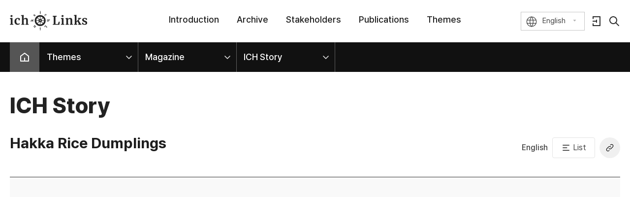

--- FILE ---
content_type: text/html;charset=UTF-8
request_url: https://ichlinks.com/story/storyV.do?ichstoryUid=13859863654775074117
body_size: 33567
content:
<!DOCTYPE html>
<html>

<head>
<!-- Google tag (gtag.js) -->
<script async src="https://www.googletagmanager.com/gtag/js?id=G-XCHQ5QWRF2"></script>
<script>
  window.dataLayer = window.dataLayer || [];
  function gtag(){dataLayer.push(arguments);}
  gtag('js', new Date());

  gtag('config', 'G-XCHQ5QWRF2');
</script>

<title>ichLinks</title>
<meta charset="utf-8">
<meta name="description" content="An Exploration into your Intangible Cultural Heritage">
<meta property="og:url" content="https://www.ichlinks.com/">
<meta property="og:type" content="website">
<meta property="og:title" content="ichLinks">
<meta property="og:image" content="https://www.ichlinks.com/img/logo.png">
<meta property="og:description" content="An Exploration into your Intangible Cultural Heritage">
<meta http-equiv="X-UA-Compatible" content="IE=edge,chrome=1">
<meta name="_csrf_parameter" content="_csrf" />
<meta name="_csrf_header" content="X-CSRF-TOKEN" />
<meta name="_csrf" content="a51269cb-1901-469b-b921-81aa9e54f8b6" />
		<meta name="viewport" content="width=device-width,initial-scale=1.0,minimum-scale=1.0,maximum-scale=2.0,user-scalable=yes, target-densitydpi=device-dpi">
<meta name="format-detection" content="telephone=no" />
<!-- <link rel="stylesheet" type="text/css" href="/font/Noto_Sans/font.css" media="all">
<link rel="stylesheet" type="text/css" href="/font/NanumGothic/font.css" media="all"> -->
<link rel="stylesheet" type="text/css" href="/font/Pretendard/font.css" media="all">
<link href="https://fonts.googleapis.com/css2?family=Noto+Sans+Tibetan&display=swap" rel="stylesheet">
<link rel="stylesheet" type="text/css" href="/css/smartadmin-production-plugins.min.css" media="all" />
<link rel="stylesheet" media="screen" href="/js/plugin/select2-to-tree-1.2.0/select2totree.css" />
<link rel="stylesheet" media="screen" href="/js/plugin/tagEditor-1.0.21/jquery.tag-editor.css" />
<link rel="apple-touch-icon" sizes="180x180" href="/favicon/apple-touch-icon.png">
<link rel="icon" type="image/png" sizes="32x32" href="/favicon/favicon-32x32.png">
<link rel="icon" type="image/png" sizes="16x16" href="/favicon/favicon-16x16.png">
<link rel="manifest" href="/favicon/site.webmanifest">
<link rel="mask-icon" href="/favicon/safari-pinned-tab.svg" color="#5bbad5">
<link rel="shortcut icon" href="/favicon/favicon.ico">
<meta name="msapplication-TileColor" content="#ffc40d">
<meta name="msapplication-TileImage" content="/favicon/mstile-144x144.png">
<meta name="msapplication-config" content="/favicon/browserconfig.xml">
<meta name="theme-color" content="#ffffff">

<style>
  .translate {
    font-family: 'Noto Sans Tibetan', sans-serif;
    font-size: 20px;
  }
</style>








<script>
	var app_path = "";
	var UUID = "d21eae12-743a-43fe-beae-e4d3c51b127a";
	var urlAnchor = "";
	var fileUploadMaxSize = 2048 * 1024 * 1024;
</script>
<script src="/js/mgf/jquery-1.12.4.min.js"></script>
<script src="/js/mgf/jquery-migrate-1.4.1.min.js"></script>
<script src="/js/mgf/jquery.redirect-1.0.3.js"></script>
<script src="/js/mgf/jquery.form-3.51.0.js"></script>
<script src="/js/mgf/jquery.cookie-1.5.1.js"></script>
<script src="/js/plugin/dropzone-4.1.0/js/dropzone.js"></script>
<script src="/js/mgf/moainfo.input.filter.js"></script>
<script src="/js/mgf/moainfo.common.js"></script>
<script src="/js/mgf/jquery-ui-1.12.1.min.js"></script>
<script src="/js/i18next.min.js"></script>
<script src="/js/i18nextHttpBackend.min.js"></script>
<script src="/js/aos.js"></script>

<script src="/i18next/en_US.js"></script>
<script src="//platform-api.sharethis.com/js/sharethis.js#property=6021db4f24b7b30012576460&product=custom-share-buttons" async="async"></script>


<link rel="stylesheet" type="text/css" href="/css/site/core/core.css" media="all" />
<link rel="stylesheet" type="text/css" href="/css/site/kor/skin.css" media="all" />
<link rel="stylesheet" type="text/css" href="/css/site/kor/layout.css" media="all" />
<link rel="stylesheet" type="text/css" href="/css/site/kor/main.css" media="all" />
<link rel="stylesheet" type="text/css" href="/css/site/kor/board.css" media="all" />
<link rel="stylesheet" type="text/css" href="/css/site/kor/content.css" media="all" />

<link rel="stylesheet" type="text/css" href="/css/swiper.css">
<link rel="stylesheet" type="text/css" href="/css/swiper.min.css">

<link rel="stylesheet" type="text/css" href="/js/core/plug/jquery-viewer-1.10.5/viewer.min.css" media="all" />


<script type="text/javascript">/* js의 contextpath 적용 */var contextPath ="";</script>
<script type="text/javascript" src="/js/site/kor/js.js"></script>
<script type="text/javascript" src="/js/core/plug/swiper/swiper.min.js"></script>
<script src="https://unpkg.com/masonry-layout@4/dist/masonry.pkgd.min.js"></script>
<script src="https://unpkg.com/imagesloaded@4/imagesloaded.pkgd.min.js"></script>

<script type="text/javascript" src="/js/core/plug/jquery-viewer-1.10.5/viewer.min.js"></script>

<script>

	i18next.init({
		debug:false,
		lng : "en_US",
		initImmediate: false,
		resources:
		{
			en_US : { translation : I18NEXT_TRANSLATION_en_US }
		},
		keySeparator: false,
		nsSeparator: false,
		fallbackLng: false
	}, function(err, t) {

	});
	$(function(){
		if(urlAnchor)
		{
			try
			{
				document.getElementById(urlAnchor).scrollIntoView();
			}
			catch(e)
			{
				//
			}
		}

	});
</script>

<script src="/js/plugin/tagEditor-1.0.21/jquery.caret.min.js"></script>
<script src="/js/plugin/tagEditor-1.0.21/jquery.tag-editor.min.js"></script>

<script src="/js/ichlinks.js"></script>

</head>
<body id=sub class="user">
	<div id="wrap">
				<div class="js_tablet_check"></div>
				<div class="js_mobile_check"></div>

		<div id="srh_bg" style="display: none;"></div>
		<div id="header">
				<h1>
				<a href="/index.do">
						<img src="/images/site/kor/layout/logo_b.png" class="b" alt="ich Links">
						<!-- <img src="/images/site/kor/layout/logo.png" class="w" alt="ich Links">
						<img src="/images/site/kor/layout/logo_on.png" class="c" alt="ich Links"> -->
				</a>
		</h1>
		<!-- skip ::S -->
		<div id="skip">
				<strong class="hidden">반복영역 건너뛰기</strong>
				<ul>
						<li><a href="#content">본문 바로가기</a></li>
						<li><a href="#gnb">상단메뉴 바로가기</a></li>
				</ul>
		</div>
		<!-- skip ::E -->

		<strong class="hidden">부가기능 및 사이트</strong>

		<div class="line_2">
			<form id="kSearchForm" name="kSearchForm" action="/search/searchM.do" onsubmit="return checkSearchForm()">


					<!-- <a href="/index.do" class="btn-main"><span>MAIN</span></a> -->   <!-- 2024.10.18 메인 버튼 주석 처리 -->


					<div data-skin="select">
							<a href="#" class="">
								<span>
									English
</span>
							</a>
							<ul>
								<li><a href="#" onclick="changeI18N('en_US', 'en_US');"><span>English</span></a></li>
<li><a href="#" onclick="changeI18N('ko_KR', 'ko_KR');"><span>Korean</span></a></li>
</ul>
					</div>
					<a href="/snsLogin/snsLoginM.do?state=1" class="login"><span>Login</span></a>
				<a href="#" class="searchs"><span>Search</span></a>
			<div class="searchs_box">
								<strong class="titles">Unified Search</strong>
								<div class="sbx">
										<div class="input_bx">
											<input type="hidden" name="gubun" value="ALL" />
											<input type="hidden" name="subGubun" value=""/>
											<input type="hidden" name="preText" value=""/>
											<input type="hidden" name="reSearch" value=""/>
											<input type="text" name="kSearchText" title="input_box" placeholder="Search">
										</div>
										<a href="javascript:headerSearch();"><span>search</span></a>
								</div>
								<a href="#" class="close">닫기</a>
						</div>
					<a href="#" class="allmenu_btn_open"><span>전체메뉴열기</span></a>
				</form>
		</div>
		<strong class="hidden">상단메뉴</strong>

		<div id="nav">
			<div id="blind">
					<div class="quick">
							<div>
									<strong>Archive</strong>
							</div>
					</div>
			</div>
		<div class="js_menu" id="gnb">
						<ul>
								<li><a href="/page/pageV.do?pageUid=introduction" title="Introduction" target="_self"><span>Introduction</span></a><ul><li><a href="/page/pageV.do?pageUid=introduction" title="Introduction" target="_self"><span>Introduction</span></a></li><li><a href="/ichLinks/partnerM.do" title="Partner" target="_self"><span>Partner</span></a></li><li><a href="/project/projectL.do" title="Projects" target="_self"><span>Projects</span></a></li><li><a href="/ichLinks/executiveCommitteeM.do" title="Executive Committee" target="_self"><span>Executive Committee</span></a></li><li><a href="/news/newsL.do?mid=news_event&searchCtgry=all" title="News & Events" target="_self"><span>News & Events</span></a></li></ul></li><li><a href="/archive/elements/elementsL.do" title="Archive" target="_self"><span>Archive</span></a><ul><li><a href="/archive/elements/elementsL.do" title="Elements" target="_self"><span>Elements</span></a></li><li><a href="/archive/collection/collectionM.do" title="Collection" target="_self"><span>Collection</span></a></li><li><a href="/archive/materials/materialsM.do" title="Materials" target="_self"><span>Materials</span></a><ul><li><a href="/archive/materials/materialsM.do" title="Materials Main" target="_self"><span>Materials Main</span></a></li><li><a href="/archive/materials/photosL.do" title="Photos" target="_self"><span>Photos</span></a></li><li><a href="/archive/materials/videosL.do" title="Videos" target="_self"><span>Videos</span></a></li><li><a href="/archive/materials/audiosL.do" title="Audios" target="_self"><span>Audios</span></a></li></ul></li></ul></li><li><a href="/archive/stakeholders/stakeholdersM.do" title="Stakeholders" target="_self"><span>Stakeholders</span></a><ul><li><a href="/archive/stakeholders/stakeholdersM.do" title="All" target="_self"><span>All</span></a></li><li><a href="/archive/stakeholders/stakeholdersL.do?stakeholdersSes=C&" title="Community" target="_self"><span>Community</span></a></li><li><a href="/archive/stakeholders/stakeholdersL.do?stakeholdersSes=E&" title="Expert" target="_self"><span>Expert</span></a></li><li><a href="/archive/stakeholders/stakeholdersL.do?stakeholdersSes=O&" title="Organization" target="_self"><span>Organization</span></a></li><li><a href="/archive/stakeholders/govmentFocalPointV.do" title="Government Focal Point" target="_self"><span>Government Focal Point</span></a></li></ul></li><li><a href="/archive/materials/publicationsL.do?bundleSe=BOOK" title="Publications" target="_self"><span>Publications</span></a></li><li><a href="/archive/eknowledge/eknowledgeCollectionM.do?eColSeCd=E_COL_SE_3" title="Themes" target="_self"><span>Themes</span></a><ul><li><a href="/archive/eknowledge/eknowledgeCollectionM.do?eColSeCd=E_COL_SE_3" title="Research" target="_self"><span>Research</span></a><ul><li><a href="/archive/eknowledge/eknowledgeCollectionM.do?eColSeCd=E_COL_SE_3" title="ICH Researches and Inventories" target="_self"><span>ICH Researches and Inventories</span></a></li><li><a href="/archive/eknowledge/eknowledgeCollectionM.do?eColSeCd=E_COL_SE_6" title="Policy and Institutional Researches" target="_self"><span>Policy and Institutional Researches</span></a></li><li><a href="/archive/eknowledge/eknowledgeCollectionM.do?eColSeCd=E_COL_SE_1" title="Digitized Archival Data" target="_self"><span>Digitized Archival Data</span></a></li></ul></li><li><a href="/archive/eknowledge/eknowledgeCollectionM.do?eColSeCd=E_COL_SE_8" title="Education and Networking Projects" target="_self"><span>Education and Networking Projects</span></a></li><li><a href="/archive/eknowledge/eknowledgeCollectionM.do?eColSeCd=E_COL_SE_4" title="Children and Youth" target="_self"><span>Children and Youth</span></a></li><li><a href="/archive/eknowledge/eknowledgeCollectionM.do?eColSeCd=E_COL_SE_2" title="Exhibitions" target="_self"><span>Exhibitions</span></a><ul><li><a href="/archive/eknowledge/eknowledgeCollectionM.do?eColSeCd=E_COL_SE_2" title="Multimedia" target="_self"><span>Multimedia</span></a></li><li><a href="/exhibition/exhibitionL.do" title="Special" target="_self"><span>Special</span></a></li></ul></li><li><a href="/journey/journeyL.do" title="Magazine" target="_self"><span>Magazine</span></a><ul><li><a href="/journey/journeyL.do" title="ICH Journey" target="_self"><span>ICH Journey</span></a><ul></ul></li><li><a href="/story/storyL.do" title="ICH Story" target="_self"><span>ICH Story</span></a></li><li><a href="/people/peopleL.do" title="People" target="_self"><span>People</span></a></li><li><a href="/vr/vrL.do" title="ICH VR" target="_self"><span>ICH VR</span></a></li></ul></li></ul></li><!-- <li>
										<a href="#"><span>Total Search</span></a>
								</li>
								<li>
										<a href="#"><span>SNS Login</span></a>
								</li> -->
						</ul>
				</div>
		</div>
		<script type="text/javascript">
				Tmenu_setting("0000");
		</script>
</div>
		<div id="visual" style="height: 0px;">
</div><div id="container">
					<div class="content" id="content">
						<!--
<script src="https://translate.google.com/translate_a/element.js?cb=googleTranslateElementInit"></script>
<script type="text/javascript">
	function googleTranslateElementInit() {new google.translate.TranslateElement({pageLanguage: 'en',layout: google.translate.TranslateElement.InlineLayout.SIMPLE}, 'google_translate_element');}
</script>
 -->
<div id="remote" class="type_02">
	<div id="lnb" class="js_menu">
		<a href="/index.do" class="home"><span>Home</span></a>
		<ul>
			<li class="sub01">
						<a href="/archive/eknowledge/eknowledgeCollectionM.do?eColSeCd=E_COL_SE_3" target="_self" title="1depth">
							<span>Themes</span>
							<em class="hidden">열기</em>
						</a>
						<ul>
							<li><a href="/page/pageV.do?pageUid=introduction" title="Introduction" target="_self" title="138259908187570018"><span>Introduction</span></a></li><li><a href="/archive/elements/elementsL.do" title="Archive" target="_self" title="138259906752920014"><span>Archive</span></a></li><li><a href="/archive/stakeholders/stakeholdersM.do" title="Stakeholders" target="_self" title="138259909467090021"><span>Stakeholders</span></a></li><li><a href="/archive/materials/publicationsL.do?bundleSe=BOOK" title="Publications" target="_self" title="138267946229830002"><span>Publications</span></a></li><li><a href="/archive/eknowledge/eknowledgeCollectionM.do?eColSeCd=E_COL_SE_3" title="Themes" target="_self" title="13859986051459003886"><span>Themes</span></a></li></ul>
				<li class="sub01">
						<a href="/journey/journeyL.do" target="_self" title="1depth">
							<span>Magazine</span>
							<em class="hidden">열기</em>
						</a>
						<ul>
							<li><a href="/archive/eknowledge/eknowledgeCollectionM.do?eColSeCd=E_COL_SE_3" title="Research" target="_self" title="13948793641823001493"><span>Research</span></a></li><li><a href="/archive/eknowledge/eknowledgeCollectionM.do?eColSeCd=E_COL_SE_8" title="Education and Networking Projects" target="_self" title="13956393765175311699"><span>Education and Networking Projects</span></a></li><li><a href="/archive/eknowledge/eknowledgeCollectionM.do?eColSeCd=E_COL_SE_4" title="Children and Youth" target="_self" title="13956393773921311759"><span>Children and Youth</span></a></li><li><a href="/archive/eknowledge/eknowledgeCollectionM.do?eColSeCd=E_COL_SE_2" title="Exhibitions" target="_self" title="13956393815637311819"><span>Exhibitions</span></a></li><li><a href="/journey/journeyL.do" title="Magazine" target="_self" title="13956393993983312009"><span>Magazine</span></a></li></ul>
				<li class="sub01">
						<a href="/story/storyL.do" target="_self" title="1depth">
							<span>ICH Story</span>
							<em class="hidden">열기</em>
						</a>
						<ul>
							<li><a href="/journey/journeyL.do" title="ICH Journey" target="_self" title="13859987192579005118"><span>ICH Journey</span></a></li><li><a href="/story/storyL.do" title="ICH Story" target="_self" title="138259907962430017"><span>ICH Story</span></a></li><li><a href="/people/peopleL.do" title="People" target="_self" title="13859987368264008240"><span>People</span></a></li><li><a href="/vr/vrL.do" title="ICH VR" target="_self" title="13859987378387008312"><span>ICH VR</span></a></li></ul>
				</ul>
		<!-- <div class="align_right" id="google_translate_element"></div> -->
	</div>
</div>





<script>
var queryStr = ("ichstoryUid=13859863654775074117" ? "&ichstoryUid=13859863654775074117" : "");

function goStoryList() {
	location.href = app_path + "/story/storyL.do";
}
</script>

<div id="txt" class="layout">
	<h3 class="title">ICH Story</h3>
	<div>
		<div class="story_view_page">
			<div class="views">
				<div class="tits">
					<div class="l">
						<h4>Hakka Rice Dumplings</h4>
					</div>
					<div class="r">
						
							
								
								
										<a href="/story/storyV.do?ichstoryUid=13859863654775074117&contentsI18NCd=en-US" class="en-US" title="English" style="text-decoration:underline;color:#444;font-weight: 500">English</a>
								
							
						
										<a href="javascript:goStoryList();" class="list"><span>List</span></a>
									<a href="#" class="share"><span>share</span></a>
					</div>
				</div>
				<div class="media_wrap">
					<div class="in">
						<div class="iframe_area">
							<iframe width="100%" height="100%" src="https://www.youtube.com/embed/RMRsW0kpJgg" frameborder="0" allow="accelerometer; autoplay; clipboard-write; encrypted-media; gyroscope; picture-in-picture" allowfullscreen></iframe>
						</div>
					</div>
				</div>
			</div>
			<p> </p>
<!-- --------------- section1 --------------- -->

<div class="story_view_subject">
<h3>Mui Tsz Lam - Hakka Rice Dumplings</h3>
</div>

<p> </p>

<div class="story_view_at02">
<div class="view_at02_text">“Hakka” means “guest people” in Chinese. A group of Hakka settled in Mui Tsz Lam, a village in North-East New Territories of Hong Kong, since the Qing Dynasty during the 17th Century.</div>

<div class="story_view_photo mt50">
<ul>
	<li>
	<p><img alt="" src="/ckeditor/defaultImageDownload.do?yyyy=2021&mm=12&dd=29&maskFileName=719EC06DF6914455BEE4DA385A82D28F_jpg" style="width:529px;height:276px;margin-top:0px;margin-bottom:0px;margin-left:0px;margin-right:0px;border:0px solid black;" /></p>
	</li>
	<li>
	<p><img alt="" src="/ckeditor/defaultImageDownload.do?yyyy=2021&mm=12&dd=29&maskFileName=5483C403BAB440A1B1A9BBE8978FFC38_jpg" style="width:529px;height:276px;margin-top:0px;margin-bottom:0px;margin-left:0px;margin-right:0px;border:0px solid black;" /></p>
	</li>
	<li>
	<p><img alt="" src="/ckeditor/defaultImageDownload.do?yyyy=2021&mm=12&dd=29&maskFileName=B42E8D191CEC4941B85E053ABE9B9CE9_jpg" style="width:529px;height:276px;margin-top:0px;margin-bottom:0px;margin-left:0px;margin-right:0px;border:0px solid black;" /></p>
	</li>
</ul>
</div>

<div class="view_at02_text" style="text-align: justify;">The Hakka people are known for being hardworking and enduring. Since they farmed on less fertile terraces, their food grown is modest and practical. This culture is also reflected in festive foods like rice dumplings for the Tuen Ng Festival, also known as the Dragon Boat Festival.</div>
</div>
<!-- --------------- section2 --------------- -->

<div class="story_view_at02">
<div class="view_at02_text">Making and eating rice dumplings is an essential part of the Tuen Ng Festival.</div>

<div class="story_view_photo mt50">
<ul>
	<li>
	<p><img alt="" src="/ckeditor/defaultImageDownload.do?yyyy=2021&mm=12&dd=29&maskFileName=BE0802D2444B4A9FB8E97EEFDD6B6735_jpg" style="width:529px;height:276px;margin-top:0px;margin-bottom:0px;margin-left:0px;margin-right:0px;border:0px solid black;" /></p>
	</li>
	<li>
	<p><img alt="" src="/ckeditor/defaultImageDownload.do?yyyy=2021&mm=12&dd=29&maskFileName=1830F9166B744662AB084D8D3EC9DE62_jpg" style="width: 529px; height: 276px;" /></p>
	</li>
	<li>
	<p><img alt="" src="/ckeditor/defaultImageDownload.do?yyyy=2021&mm=12&dd=29&maskFileName=BD4B795DBC2C43E281199BD6BF13FE1A_jpg" style="width: 529px; height: 276px;" /></p>
	</li>
</ul>
</div>

<div class="view_at02_text" style="text-align: justify;">The festival is associated with the patriotic poet and politician Qu Yuan in the 3rd Century BC, who committed suicide at the river. After his death, people made rice dumplings, threw them into the river, and played drums on the dragon boat, hoping that fish would not eat Qu Yuan’s body.</div>
</div>
<!-- --------------- section3 --------------- -->

<div class="story_view_at02">
<div class="view_at02_text" style="text-align: justify;">At present times, people still make rice dumplings every Tuen Ng festival as a tradition, with various recipes passed on in different areas. The Hakka recipe is modest and simple, which utilizes almost all home grown produce including bamboo leaves, sticky rice, peanuts, shallots, and dried shrimp.</div>

<div class="story_view_photo mt50">
<ul>
	<li>
	<p><img alt="" src="/ckeditor/defaultImageDownload.do?yyyy=2021&mm=12&dd=29&maskFileName=ACCCEB9A29974031899D1ED33199F676_jpg" style="width:529px;height:276px;margin-top:0px;margin-bottom:0px;margin-left:0px;margin-right:0px;border:0px solid black;" /></p>
	</li>
	<li>
	<p><img alt="" src="/ckeditor/defaultImageDownload.do?yyyy=2021&mm=12&dd=29&maskFileName=353962285EBE4ECD8CEC96B9D7983EEB_jpg" style="width:529px;height:276px;margin-top:0px;margin-bottom:0px;margin-left:0px;margin-right:0px;border:0px solid black;" /></p>
	</li>
	<li>
	<p><img alt="" src="/ckeditor/defaultImageDownload.do?yyyy=2021&mm=12&dd=29&maskFileName=818C780D95DD4AB5B3F973D9E184C1B4_jpg" style="width:529px;height:276px;margin-top:0px;margin-bottom:0px;margin-left:0px;margin-right:0px;border:0px solid black;" /></p>
	</li>
</ul>
</div>

<div class="view_at02_text">After many years of desolation since the 1970s, Mui Tsz Lam villagers come back to their home village to make rice dumplings together for the first time.</div>
</div>

<h5 style="font-style: italic;"><span style="color:#2c3e50;"><sub><u><span style="font-size:28px;">The instructions to make a Hakka rice dumpling are as follows:</span></u></sub></span></h5>
<!-- --------------- section4 --------------- -->

<div class="story_view_at02">
<h5>1. Preparing ingredients</h5>

<div class="view_at02_text">Soak bamboo leaves and sticky rice overnight, and dried shrimps for 15 minutes. When bamboo leaves are soft, clean and cut the top and bottom of bamboo leaves.
<div class="story_view_photo02 mt50">
<ul>
	<li>
	<div>
	<p><img alt="" src="/ckeditor/defaultImageDownload.do?yyyy=2021&mm=12&dd=29&maskFileName=A2BBF1DEC61A44749AD1BE2F241F767C_jpg" style="width: 529px; height: 276px;" /></p>

	<p><img alt="" src="/ckeditor/defaultImageDownload.do?yyyy=2021&mm=12&dd=29&maskFileName=6E0F0798D3924BAE8F739275AC677EC7_jpg" style="width: 529px; height: 276px;" /></p>
	</div>
	</li>
	<li>
	<div>
	<p><img alt="" src="/ckeditor/defaultImageDownload.do?yyyy=2021&mm=12&dd=29&maskFileName=FEEF78167191402AB93F8F884A41A2A0_jpg" style="width: 529px; height: 276px;" /></p>

	<p><img alt="" src="/ckeditor/defaultImageDownload.do?yyyy=2021&mm=12&dd=29&maskFileName=C58CAC2402514E6EA2994728B45BCD41_jpg" style="width: 529px; height: 276px;" /></p>
	</div>
	</li>
</ul>
</div>
</div>
</div>
<!-- --------------- section5 --------------- -->

<div class="story_view_at02">
<h5>2. Chopping and crushing</h5>

<div class="view_at02_text">Mince the soaked dried shrimps and shallots. Crush peanuts and remove skin.
<div class="story_view_photo02 mt50">
<ul>
	<li>
	<div>
	<p><img alt="" src="/ckeditor/defaultImageDownload.do?yyyy=2021&mm=12&dd=29&maskFileName=528DC02876FC4497861DC40D098E6930_jpg" style="width: 529px; height: 276px;" /></p>

	<p><img alt="" src="/ckeditor/defaultImageDownload.do?yyyy=2021&mm=12&dd=29&maskFileName=3254E56B504B4143AFE9D8B0421BC12E_jpg" style="width: 529px; height: 276px;" /></p>
	</div>
	</li>
	<li>
	<div>
	<p><img alt="" src="/ckeditor/defaultImageDownload.do?yyyy=2021&mm=12&dd=29&maskFileName=1B1C1D37991F49898AD065A61E712F63_jpg" style="width: 529px; height: 276px;" /></p>

	<p><img alt="" src="/ckeditor/defaultImageDownload.do?yyyy=2021&mm=12&dd=29&maskFileName=557EE41D8CEC48278C813D9A8168FBE9_jpg" style="width: 529px; height: 276px;" /></p>
	</div>
	</li>
</ul>
</div>
</div>
</div>
<!-- --------------- section6 --------------- -->

<div class="story_view_at02">
<h5>3. Frying the filling</h5>

<div class="view_at02_text">Fry the dried shrimps, shallots and peanuts, first separately until fragrant then together. Set the filling aside.
<div class="story_view_photo02 mt50">
<ul>
	<li>
	<div>
	<p><img alt="" src="/ckeditor/defaultImageDownload.do?yyyy=2021&mm=12&dd=29&maskFileName=03BE54D2486B4DAC8275D35CE57B5B84_jpg" style="width: 529px; height: 276px;" /></p>

	<p><img alt="" src="/ckeditor/defaultImageDownload.do?yyyy=2021&mm=12&dd=29&maskFileName=74D3C57AEE0049E5AFD2C0B1C3D6D879_jpg" style="width: 529px; height: 276px;" /></p>
	</div>
	</li>
	<li>
	<div>
	<p><img alt="" src="/ckeditor/defaultImageDownload.do?yyyy=2021&mm=12&dd=29&maskFileName=0D887BE892D64DE39CC1B28B4EC95C67_jpg" style="width: 529px; height: 276px;" /></p>

	<p><img alt="" src="/ckeditor/defaultImageDownload.do?yyyy=2021&mm=12&dd=29&maskFileName=A6BFBC53A13046388D0204D52C21BE31_jpg" style="width: 529px; height: 276px;" /></p>
	</div>
	</li>
</ul>
</div>
</div>
</div>
<!-- --------------- section7 --------------- -->

<div class="story_view_at02">
<h5>4. Wrapping the dumpling</h5>

<div class="view_at02_text">With 1 bamboo leaf, place a layer of sticky rice and a layer of filling, then another layer of sticky rice. Wrap around the rice and filling with the same piece of bamboo leaf.
<div class="story_view_photo02 mt50 mb50">
<ul>
	<li>
	<div>
	<p><img alt="" src="/ckeditor/defaultImageDownload.do?yyyy=2021&mm=12&dd=29&maskFileName=91353911387744798393EBE76D805B75_jpg" style="width: 529px; height: 276px;" /></p>

	<p><img alt="" src="/ckeditor/defaultImageDownload.do?yyyy=2021&mm=12&dd=29&maskFileName=D3E3B6F2C0BE4F8BA06D1A208BD3F18A_jpg" style="width: 529px; height: 276px;" /></p>
	</div>
	</li>
	<li>
	<div>
	<p><img alt="" src="/ckeditor/defaultImageDownload.do?yyyy=2021&mm=12&dd=29&maskFileName=36BB3A239C41434E9BE445C5FF4AAA91_jpg" style="width: 529px; height: 276px;" /></p>

	<p><img alt="" src="/ckeditor/defaultImageDownload.do?yyyy=2021&mm=12&dd=29&maskFileName=285E56EF25CA4025BC2BD9EE15241A51_jpg" style="width: 529px; height: 276px;" /></p>
	</div>
	</li>
</ul>
</div>

<p style="text-align: justify;">Turn the dumpling to one side and use another piece of bamboo leaf to cover and wrap around. Do the same for the other side, and the dumpling should be completely wrapped around by 3 bamboo leaves. Tie up the dumpling with a piece of string or grass.</p>
</div>
</div>
<!-- --------------- section8 --------------- -->

<div class="story_view_at02" style="margin-bottom:0;">
<h5>5. Cooking</h5>

<div class="view_at02_text">Cook the dumpling in boiling water for 3 hours before eating.
<div class="story_view_photo02 mt50">
<ul>
	<li>
	<div>
	<p><img alt="" src="/ckeditor/defaultImageDownload.do?yyyy=2021&mm=12&dd=29&maskFileName=224A4A8BE6564596B36C6470682A602C_jpg" style="width: 529px; height: 276px;" /></p>

	<p><img alt="" src="/ckeditor/defaultImageDownload.do?yyyy=2021&mm=12&dd=29&maskFileName=B534EE0305664D148231A338989A911C_jpg" style="width: 529px; height: 276px;" /></p>
	</div>
	</li>
	<li>
	<div>
	<p><img alt="" src="/ckeditor/defaultImageDownload.do?yyyy=2021&mm=12&dd=29&maskFileName=9DC6D0BEE1BF4799BD54F6AC08A5F7D1_jpg" style="width: 529px; height: 276px;" /></p>

	<p><img alt="" src="/ckeditor/defaultImageDownload.do?yyyy=2021&mm=12&dd=29&maskFileName=579B5DD4D99D4AE79930D2FD7321AA00_jpg" style="width: 529px; height: 276px;" /></p>
	</div>
	</li>
</ul>
</div>
</div>
</div>
<!--
<div class="story_view_at02 pb0 bb-none">
<h4 class="view_at02_text" style="font-style: italic;"><strong><em><u><big>WaH! Collective</big></u></em></strong></h4>

<div class="view_at02_text" style="text-align: justify;">WaH! Collective (Workshops-at-Home Collective) is a Hong Kong based initiative that promotes and documents intangible cultural heritage from the rural areas through workshops and media, in response to the social distancing norm during COVID. The initiative will first focus on Hakka cultural heritage, partnering with villages located in the Northeastern New Territories of Hong Kong.</div>
</div>
--><!-- --------------- Contributor --------------- -->

<div class="view_at02_text" style="text-align: justify;">
<p class="mt50 mb50"><span style="color:#7f8c8d; font-family:Times New Roman,Times,serif; font-size:24px; line-height:30px;"><span lang="EN-US"><span new="" roman="" times=""> Contributed by <b>WaH! Collective</b><br />
WaH! Collective(Workshops-at-Home Collective) is a Hong Kong based initiative that promotes and documents intangible cultural heritage from the rural areas through workshops and media, in response to the social distancing norm during COVID. The initiative will first focus on Hakka cultural heritage, partnering with villages located in the Northeastern New Territories of Hong Kong.</span></span></span></p>
</div>

		</div>
	</div>
	<div style="text-align: center; margin-top: 15px;">
				<a href="javascript:goStoryList();" data-skin="btn" data-type="list">List</a>
	</div>
	<div class="related_to">
		






	</div>
</div></div>
				</div>
			<div id="footer">
			<div class="banners">
				<div class="layout">
    <strong class="titles">
        <span>PARTNERS</span>
    </strong>
</div>
<div class="js_slide touchss">
<div class="control">
    <span class="count"><span>1</span>/1</span>
    <a href="#link" class="btn_left"><span>이전</span></a>
    <a href="#link" class="btn_play"><span>재생</span></a>
    <a href="#link" class="btn_stop"><span>정지</span></a>
    <a href="#link" class="btn_right"><span>다음</span></a>
</div>
<div class="move">
	<ul>
		<li><a href="http://vicas.org.vn" target="_blank"><img src="/muploader/imageViewDownloadFile.do?fileUid=16425762315637124726&width=290&height=80&ratioTy=A" /></a></li>
		<li><a href="http://www.ncch.gov.mn" target="_blank"><img src="/muploader/imageViewDownloadFile.do?fileUid=16425765220059048383&width=290&height=80&ratioTy=A" /></a></li>
		<li><a href="http://www.folklore.uz" target="_blank"><img src="/muploader/imageViewDownloadFile.do?fileUid=16426664841580357336&width=290&height=80&ratioTy=A" /></a></li>
		<li><a href="#" target="_self"><img src="/muploader/imageViewDownloadFile.do?fileUid=16426664358263839615&width=290&height=80&ratioTy=A" /></a></li>
		<li><a href="#" target="_self"><img src="/muploader/imageViewDownloadFile.do?fileUid=16425792763868978001&width=290&height=80&ratioTy=A" /></a></li>
		<li><a href="https://www.library.gov.bt/archive/" target="_blank"><img src="/muploader/imageViewDownloadFile.do?fileUid=16425788716909975961&width=290&height=80&ratioTy=A" /></a></li>
		<li><a href="https://www.nhb.gov.sg/" target="_blank"><img src="/muploader/imageViewDownloadFile.do?fileUid=16425789098648227466&width=290&height=80&ratioTy=A" /></a></li>
		<li><a href="https://sangeetnatak.gov.in/" target="_blank"><img src="/muploader/imageViewDownloadFile.do?fileUid=16425789814290221173&width=290&height=80&ratioTy=A" /></a></li>
		<li><a href="http://www.mcfa.gov.kh/" target="_blank"><img src="/muploader/imageViewDownloadFile.do?fileUid=16426664612657117408&width=290&height=80&ratioTy=A" /></a></li>
		<li><a href="http://www.pitfi.tj" target="_blank"><img src="/muploader/imageViewDownloadFile.do?fileUid=16509495470426154192&width=290&height=80&ratioTy=A" /></a></li>
		<li><a href="http://natcomunesco.gov.tl/" target="_blank"><img src="/muploader/imageViewDownloadFile.do?fileUid=17037214118171614771&width=290&height=80&ratioTy=A" /></a></li>
		</ul>
</div>
</div>
			<div class="footer-inner">
				<div class="wrap">
	<strong class="logo"><img src="/images/site/kor/layout/i_foot_logo.png" alt="ich Links"></strong>
	<div class="content">
		<ul class="menu">
			<li><a href="/ichLinks/termsOfUseM.do" class="item use">Terms of Use</a></li>
			<li><a href="/archive/ichMap/ichMapM.do" target="_blank"  class="item">Ich Map</a></li>
			<li><a href="/archive/statistics/statisticsM.do" target="_blank" class="item">Statistics</a></li>
		</ul>
		<div class="contact">
			<p class="address">95 Seohak-ro, Wansan-gu Jeonju, Jeollabuk-do (55101) Republic of Korea</p>
			<div class="info">
				<p class="item"><em class="tit">TEL</em><span>+82-63-230-9702</span></p>
				<p class="item"><em class="tit">FAX</em><span> +82-63-230-9700</span></p>
			</div>
		</div>
		<p class="copyright">Copyright © 2024 ICHCAP </p>
	</div>
</div>
</div>
		</div>
		<div class="dn" style="display: none">
			<iframe src="about:blank" id="__HIDDEN_FRAME__" name="__HIDDEN_FRAME__"></iframe>
		</div>
		</div>
<script type="text/javascript" src="//wcs.naver.net/wcslog.js"></script>

<script type="text/javascript">
if(!wcs_add) var wcs_add = {};
wcs_add["wa"] = "26234282b3e89c";
if(window.wcs) {
wcs_do();
}
</script>
</body>
</html>


--- FILE ---
content_type: text/css
request_url: https://ichlinks.com/font/Pretendard/font.css
body_size: 1985
content:

/*-------------------------------------------------------------------
    @ Pretendard
-------------------------------------------------------------------*/
@font-face {
    font-family: 'Pretendard';
    src: url(Pretendard-Thin.woff2) format('woff2'),
    url(Pretendard-Thin.woff) format('woff');
    font-weight: 100;
    font-style: normal;
}
@font-face {
    font-family: 'Pretendard';
    src: url(Pretendard-ExtraLight.woff2) format('woff2'),
    url(Pretendard-ExtraLight.woff) format('woff');
    font-weight: 200;
    font-style: normal;
}
@font-face {
    font-family: 'Pretendard';
    src: url(Pretendard-Light.woff2) format('woff2'),
    url(Pretendard-Light.woff) format('woff');
    font-weight: 300;
    font-style: normal;
}
@font-face {
    font-family: 'Pretendard';
    src: url(Pretendard-Regular.woff2) format('woff2'),
    url(Pretendard-Regular.woff) format('woff');
    font-weight: 400;
    font-style: normal;
}
@font-face {
    font-family: 'Pretendard';
    src: url(Pretendard-Medium.woff2) format('woff2'),
    url(Pretendard-Medium.woff) format('woff');
    font-weight: 500;
    font-style: normal;
} @font-face {
    font-family: 'Pretendard';
    src: url(Pretendard-SemiBold.woff2) format('woff2'),
    url(Pretendard-SemiBold.woff) format('woff');
    font-weight: 600;
    font-style: normal;
}
@font-face {
    font-family: 'Pretendard';
    src: url(Pretendard-Bold.woff2) format('woff2'),
    url(Pretendard-Bold.woff) format('woff');
    font-weight: 700;
    font-style: normal;
}
@font-face {
    font-family: 'Pretendard';
    src: url(Pretendard-ExtraBold.woff2) format('woff2'),
    url(Pretendard-ExtraBold.woff) format('woff');
    font-weight: 800;
    font-style: normal;
}
@font-face {
    font-family: 'Pretendard';
    src: url(Pretendard-Black.woff2) format('woff2'),
    url(Pretendard-Black.woff) format('woff');
    font-weight: 900;
    font-style: normal;
}

--- FILE ---
content_type: text/css
request_url: https://ichlinks.com/css/smartadmin-production-plugins.min.css
body_size: 158440
content:
/*!
 * SmartAdmin v1.9.0
 * Copyright 2017-2019
 *//*!
 * SmartAdmin - Responsive WebApp
 *
 * Copyright 2014 bootstraphunter.com
 * Designed and built with all the love in the world by @bootstraphunt.
 */.tree{min-height:20px;-webkit-border-radius:4px;-moz-border-radius:4px;border-radius:4px}.tree li{list-style-type:none;margin:0;padding:5px;position:relative}.tree ul ul li:hover{background:rgba(0,0,0,.015)}.tree li:after,.tree li:before{content:'';left:-20px;position:absolute;right:auto}.tree li:before{border-left:1px solid #999;bottom:50px;height:100%;top:-11px;width:1px;-webkit-transition:"border-color 0.1s ease 0.1s";-moz-transition:"border-color 0.1s ease 0.1s";-o-transition:"border-color 0.1s ease 0.1s";transition:"border-color 0.1s ease 0.1s"}.tree li:after{border-top:1px solid #999;height:20px;top:18px;width:25px}.tree li span{-moz-border-radius:5px;-webkit-border-radius:5px;border:1px dotted #999;border-radius:5px;display:inline-block;padding:3px 8px;text-decoration:none;-webkit-transition:color .2s ease .1s,background-color .2s ease .1s,border-color .3s ease .2s;-moz-transition:color .2s ease .1s,background-color .2s ease .1s,border-color .3s ease .2s;-o-transition:color .2s ease .1s,background-color .2s ease .1s,border-color .3s ease .2s;transition:color .2s ease .1s,background-color .2s ease .1s,border-color .3s ease .2s}.tree li.parent_li>span{cursor:pointer;padding:7px}.tree>ul>li::after,.tree>ul>li:before{border:0}.tree li:last-child::before{height:30px}.tree li.parent_li>span:hover,.tree li.parent_li>span:hover+ul li span{background:#eee;border:1px solid #94a0b4;color:#000}.tree>ul{padding-left:0}.tree ul ul{padding-left:34px;padding-top:10px}.tree li.parent_li>span:hover{background-color:#DF8505;border:1px solid #C67605;color:#fff}.tree li.parent_li>span:hover+ul li::before{border-left-color:#F89406}.tree li.parent_li>span:hover+ul li::after{border-top-color:#F89406}.tree li.parent_li>span:hover+ul li span{background:#FDDFB3!important;border:1px solid #FAA937;color:#000}.tree .fa.icon-minus-sign:before{content:"\f056"!important}.tree .fa.icon-plus-sign:before{content:"\f055"!important}.bootstrap-duallistbox-container .buttons{width:100%;margin-bottom:-1px}.bootstrap-duallistbox-container label{display:block;margin-top:0!important;font-weight:400!important}.bootstrap-duallistbox-container .info{display:inline-block;margin-bottom:5px;font-size:11px}.bootstrap-duallistbox-container .clear1,.bootstrap-duallistbox-container .clear2{display:none;font-size:10px}.bootstrap-duallistbox-container .box1.filtered .clear1,.bootstrap-duallistbox-container .box2.filtered .clear2{display:inline-block}.bootstrap-duallistbox-container .move,.bootstrap-duallistbox-container .remove{width:60%}.bootstrap-duallistbox-container .btn-group .btn{border-bottom-left-radius:0;border-bottom-right-radius:0}.bootstrap-duallistbox-container select{border-top-left-radius:0;border-top-right-radius:0}.bootstrap-duallistbox-container .moveall,.bootstrap-duallistbox-container .removeall{width:40%}.bootstrap-duallistbox-container.bs2compatible .btn-group>.btn+.btn{margin-left:0}.bootstrap-duallistbox-container select{width:100%;height:300px;padding:0}.bootstrap-duallistbox-container .filter{display:inline-block;width:100%;height:31px;margin:0 0 5px;-webkit-box-sizing:border-box;-moz-box-sizing:border-box;box-sizing:border-box}.bootstrap-duallistbox-container .filter.placeholder{color:#aaa}.bootstrap-duallistbox-container.moveonselect .move,.bootstrap-duallistbox-container.moveonselect .remove{display:none}.bootstrap-duallistbox-container.moveonselect .moveall,.bootstrap-duallistbox-container.moveonselect .removeall{width:100%}.md-editor{display:block;border:1px solid #ddd}.md-editor .md-footer,.md-editor>.md-header{display:block;padding:6px 4px;background:#f5f5f5;margin:0}.md-editor>.md-header>:first-child{margin-left:0}.md-editor>.md-preview{background:#fff;border-top:1px dashed #ddd;border-bottom:1px dashed #ddd;min-height:10px;padding:10px;overflow:auto}.md-editor>textarea{font-family:Monaco,Menlo,Consolas,"Courier New",monospace;font-size:13px;outline:0;margin:0;display:block;padding:10px;width:100%;border:0;border-top:1px dashed #ddd;border-bottom:1px dashed #ddd;border-radius:0;box-shadow:none;background:#eee}.md-editor>textarea:focus{box-shadow:none;background:#fff}.md-editor.active{border-color:#66afe9;outline:0;-webkit-box-shadow:inset 0 1px 1px rgba(0,0,0,.075),0 0 8px rgba(102,175,233,.6);-moz-box-shadow:inset 0 1px 1px rgba(0,0,0,.075),0 0 8px rgba(102,175,233,.6);box-shadow:inset 0 1px 1px rgba(0,0,0,.075),0 0 8px rgba(102,175,233,.6)}.md-editor .md-controls{float:right;padding:3px}.smart-rtl .md-editor .md-controls{float:left}.md-editor .md-controls .md-control{right:5px;color:#bebebe;padding:3px 3px 3px 10px}.smart-rtl .md-editor .md-controls .md-control{right:auto;left:5px;padding:3px 10px 3px 3px}.md-editor .md-controls .md-control:hover{color:#333}.md-editor.md-fullscreen-mode{width:100%;height:100%;position:fixed;top:0;left:0;z-index:99999;padding:60px 30px 15px;background:#fff!important;border:0!important}.md-editor.md-fullscreen-mode .md-footer{display:none}.md-editor.md-fullscreen-mode .md-input,.md-editor.md-fullscreen-mode .md-preview{margin:0 auto!important;height:100%!important;font-size:20px!important;padding:20px!important;color:#999;line-height:1.6em!important;resize:none!important;box-shadow:none!important;background:#fff!important;border:0!important}.md-editor.md-fullscreen-mode .md-preview{color:#333;overflow:auto}.md-editor.md-fullscreen-mode .md-input:focus,.md-editor.md-fullscreen-mode .md-input:hover{color:#333;background:#fff!important}.md-editor.md-fullscreen-mode .md-header{background:0 0;text-align:center;position:fixed;width:100%;top:20px}.md-editor.md-fullscreen-mode .btn-group{float:none}.md-editor.md-fullscreen-mode .btn{border:0;background:0 0;color:#b3b3b3}.md-editor.md-fullscreen-mode .btn.active,.md-editor.md-fullscreen-mode .btn:active,.md-editor.md-fullscreen-mode .btn:focus,.md-editor.md-fullscreen-mode .btn:hover{box-shadow:none;color:#333}.md-editor.md-fullscreen-mode .md-fullscreen-controls{position:absolute;top:20px;right:20px;text-align:right;z-index:1002;display:block}.md-editor.md-fullscreen-mode .md-fullscreen-controls a{color:#b3b3b3;clear:right;margin:10px;width:30px;height:30px;text-align:center}.md-editor.md-fullscreen-mode .md-fullscreen-controls a:hover{color:#333;text-decoration:none}.md-editor.md-fullscreen-mode .md-editor{height:100%!important;position:relative}.md-editor .md-fullscreen-controls{display:none}.md-nooverflow{overflow:hidden;position:fixed;width:100%}/*!
 * Slider for Bootstrap
 *
 * Copyright 2012 Stefan Petre
 * Licensed under the Apache License v2.0
 * http://www.apache.org/licenses/LICENSE-2.0
 *
 */.slider{display:inline-block;vertical-align:middle;position:relative}.slider.slider-horizontal{width:100%!important;height:20px}.slider.slider-horizontal .slider-track{height:10px;width:100%;margin-top:-5px;top:50%;left:0}.slider.slider-horizontal .slider-selection{height:100%;top:0;bottom:0}.slider.slider-horizontal .slider-handle{margin-left:-10px;margin-top:-5px}.slider.slider-horizontal .slider-handle.triangle{width:20px;height:20px;filter:progid:DXImageTransform.Microsoft.BasicImage(rotation=1);-webkit-transform:rotate(0deg);-moz-transform:rotate(0deg);-ms-transform:rotate(0deg);-o-transform:rotate(0deg);transform:rotate(0deg);border:none;line-height:21px;color:#797777;text-shadow:0 1px 0 rgba(255,255,255,.8)}.slider.slider-horizontal .slider-handle.triangle:before{content:"\f0da";font-size:34px}.slider-horizontal .slider-selection+.slider-handle.triangle+.slider-handle.triangle:before{content:"\f0d9"}.slider.slider-vertical{height:210px;width:20px}.slider.slider-vertical .slider-track{width:10px;height:100%;margin-left:-5px;left:50%;top:0}.slider.slider-vertical .slider-selection{width:100%;left:0;top:0;bottom:0}.slider.slider-vertical .slider-handle{margin-left:-5px;margin-top:-10px}.slider.slider-vertical .slider-handle.triangle{width:20px;height:20px;filter:progid:DXImageTransform.Microsoft.BasicImage(rotation=1);-webkit-transform:rotate(0deg);-moz-transform:rotate(0deg);-ms-transform:rotate(0deg);-o-transform:rotate(0deg);transform:rotate(0deg);border:none;line-height:21px;color:#797777;text-shadow:0 -1px 0 rgba(255,255,255,.8)}.slider.slider-vertical .slider-handle.triangle:before{content:"\f0d7";font-size:32px;text-shadow:0 1px 0 rgba(255,255,255,.8)}.slider.slider-vertical .slider-selection+.slider-handle.triangle+.slider-handle.triangle:before{content:"\f0d8";text-shadow:0 -1px 0 rgba(255,255,255,.8)}.slider input{display:none}.slider .tooltip-inner{white-space:nowrap}.slider-track{position:absolute;cursor:pointer;background:#E5E5E5}.slider-selection{position:absolute;background:#3276b1}.slider-handle{position:absolute;width:20px;height:20px;border:1px solid #FFF;background:#858585;display:inline-block;font-family:FontAwesome;font-style:normal;font-weight:400;-webkit-font-smoothing:antialiased;-moz-osx-font-smoothing:grayscale;text-align:center;line-height:18px;font-size:10px;color:#BDBDBD;text-shadow:0 1px 0 rgba(77,77,77,.5);filter:progid:DXImageTransform.Microsoft.BasicImage(rotation=1);-webkit-transform:rotate(90deg);-moz-transform:rotate(90deg);-ms-transform:rotate(90deg);-o-transform:rotate(90deg);transform:rotate(90deg)}.slider-handle:before{content:"\f0c9"}.slider-handle.round{-webkit-border-radius:20px;-moz-border-radius:20px;border-radius:20px;width:20px;height:20px}.slider-handle.triangle{background:transparent none}.slider-danger+.slider-track>.slider-selection{background:#a90329}.slider-warning+.slider-track>.slider-selection{background:#c79121}.slider-info+.slider-track>.slider-selection{background:#57889c}.slider-success+.slider-track>.slider-selection{background:#739e73}.bootstrap-tagsinput{display:block;width:100%;min-height:32px;padding:1px 3px;font-size:13px;line-height:1.428571429;color:#555;vertical-align:middle;background-color:#FFF;border:1px solid #CCC;border-radius:0}.bootstrap-tagsinput>span{border-radius:0!important;font-weight:400;padding:3px 28px 4px 8px;font-size:13px;border:1px solid #285E8E;background:#3276B1}.bootstrap-tagsinput input{border:none;box-shadow:none;outline:0;background-color:transparent;padding:0;margin:0;width:auto!important;max-width:inherit}.bootstrap-tagsinput input:focus{border:none;box-shadow:none}.bootstrap-tagsinput .tag{color:#FFF;position:relative;margin:3px 0 3px 2px;display:inline-block}.bootstrap-tagsinput .tag [data-role=remove]{display:block;top:-1px;right:0;padding:3px 4px 3px 5px;width:23px;height:22px;position:absolute;cursor:pointer}.bootstrap-tagsinput .tag [data-role=remove]:hover{background:rgba(0,0,0,.3)}.bootstrap-tagsinput .tag [data-role=remove]:after{content:"\f057";font-family:fontAwesome;padding:2px 1px;line-height:17px;font-size:15px;text-align:center}.bootstrap-tagsinput .tag [data-role=remove]:hover{box-shadow:inset 0 1px 0 rgba(255,255,255,.2),0 1px 2px rgba(0,0,0,.05)}.bootstrap-tagsinput .tag [data-role=remove]:hover:active{box-shadow:inset 0 3px 5px rgba(0,0,0,.125)}/*!
 * Timepicker Component for Twitter Bootstrap
 *
 * Copyright 2013 Joris de Wit
 *
 * Contributors https://github.com/jdewit/bootstrap-timepicker/graphs/contributors
 *
 * For the full copyright and license information, please view the LICENSE
 * file that was distributed with this source code.
 */.bootstrap-timepicker{position:relative}.modal-open .bootstrap-timepicker-widget.dropdown-menu.open{z-index:1051!important}.bootstrap-timepicker.pull-right .bootstrap-timepicker-widget.dropdown-menu{left:auto;right:0}.bootstrap-timepicker.pull-right .bootstrap-timepicker-widget.dropdown-menu:before{left:auto;right:12px}.bootstrap-timepicker.pull-right .bootstrap-timepicker-widget.dropdown-menu:after{left:auto;right:13px}.bootstrap-timepicker .add-on{cursor:pointer}.bootstrap-timepicker .add-on i{display:inline-block;width:16px;height:16px}.bootstrap-timepicker-widget.dropdown-menu{padding:4px}.bootstrap-timepicker-widget.dropdown-menu.open{display:inline-block}.bootstrap-timepicker-widget.dropdown-menu:before{border-bottom:7px solid rgba(0,0,0,.2);border-left:7px solid transparent;border-right:7px solid transparent;content:"";display:inline-block;position:absolute}.bootstrap-timepicker-widget.dropdown-menu:after{border-bottom:6px solid #FFF;border-left:6px solid transparent;border-right:6px solid transparent;content:"";display:inline-block;position:absolute}.bootstrap-timepicker-widget.timepicker-orient-left:before{left:6px}.bootstrap-timepicker-widget.timepicker-orient-left:after{left:7px}.bootstrap-timepicker-widget.timepicker-orient-right:before{right:6px}.bootstrap-timepicker-widget.timepicker-orient-right:after{right:7px}.bootstrap-timepicker-widget.timepicker-orient-top:before{top:-7px}.bootstrap-timepicker-widget.timepicker-orient-top:after{top:-6px}.bootstrap-timepicker-widget.timepicker-orient-bottom:before{bottom:-7px;border-bottom:0;border-top:7px solid #999}.bootstrap-timepicker-widget.timepicker-orient-bottom:after{bottom:-6px;border-bottom:0;border-top:6px solid #fff}.bootstrap-timepicker-widget a.btn,.bootstrap-timepicker-widget input{border-radius:4px}.bootstrap-timepicker-widget table{width:100%;margin:0}.bootstrap-timepicker-widget table td{text-align:center;height:30px;margin:0;padding:2px}.bootstrap-timepicker-widget table td:not(.separator){min-width:30px}.bootstrap-timepicker-widget table td span{width:100%}.bootstrap-timepicker-widget table td a{border:1px transparent solid;width:100%;display:inline-block;margin:0;padding:8px 0;outline:0;color:#333}.bootstrap-timepicker-widget table td a:hover{text-decoration:none;background-color:#eee;-webkit-border-radius:4px;-moz-border-radius:4px;border-radius:4px;border-color:#ddd}.bootstrap-timepicker-widget table td a i{margin-top:2px;font-size:18px}.bootstrap-timepicker-widget table td input{width:25px;margin:0;text-align:center}.bootstrap-timepicker-widget .modal-content{padding:4px}@media (min-width:767px){.bootstrap-timepicker-widget.modal{width:200px;margin-left:-100px}}@media (max-width:767px){.bootstrap-timepicker,.bootstrap-timepicker .dropdown-menu{width:100%}}.bv-form .help-block{margin-bottom:0}.bv-form .tooltip-inner{text-align:left}.nav-tabs li.bv-tab-success>a{color:#3c763d}.nav-tabs li.bv-tab-error>a{color:#a94442}[class^=col-]>.form-control+.form-control-feedback{right:13px}.has-feedback.has-success .radio-inline+.form-control-feedback{display:none!important}#buttonGroupForm .btn-group .form-control-feedback{top:0;right:-30px}#productForm .inputGroupContainer .form-control-feedback,#productForm .selectContainer .form-control-feedback{top:0;right:-15px}span.css-emoticon{font-family:"Trebuchet MS";font-size:.8em;font-weight:700;color:#000;display:inline-block;overflow:hidden;vertical-align:middle;transform:rotate(90deg);-webkit-transform:rotate(90deg);-moz-transform:rotate(90deg);-o-transform:rotate(90deg);width:1.54em;height:1.54em;text-align:center;padding:0;line-height:1.34em;-moz-border-radius:1.54em;-webkit-border-radius:1.54em;border-radius:1.54em;-moz-box-shadow:1px -1px 2px rgba(0,0,0,.2);-webkit-box-shadow:1px -1px 2px rgba(0,0,0,.2);box-shadow:1px -1px 2px rgba(0,0,0,.2);border:1px solid rgba(0,0,0,.25);background-color:#fc0;background-image:-webkit-gradient(linear,right top,left top,color-stop(0.41,#ffb800),color-stop(0.56,#fd5),color-stop(1,#fea));background-image:-moz-linear-gradient(center right,#ffb800 41%,#fd5 56%,#fea 100%);-webkit-transition-property:color,background,transform;-webkit-transition-duration:1s,1s;-webkit-transition-timing-function:linear,ease-in;margin-top:-.4em}span.css-emoticon.spaced-emoticon{padding-left:.2em;width:1.34em}@media screen and (-webkit-min-device-pixel-ratio:0){span.css-emoticon.spaced-emoticon{width:1.4em}}span.css-emoticon.small-emoticon{font-size:.7em;width:1.82em;height:1.82em;line-height:1.72em;-moz-border-radius:1.82em;-webkit-border-radius:1.82em;border-radius:1.82em}span.css-emoticon.small-emoticon.spaced-emoticon{padding-left:0;width:1.82em;letter-spacing:.1em}span.css-emoticon.red-emoticon{background-color:#eb0542;background-image:-webkit-gradient(linear,right top,left top,color-stop(0.41,#ff7c7c),color-stop(0.56,#e79494),color-stop(1,#e78ba5));background-image:-moz-linear-gradient(center right,#ff7c7c 41%,#e79494 56%,#e78ba5 100%)}span.css-emoticon.pink-emoticon{background-color:#ff8fd4;background-image:-webkit-gradient(linear,right top,left top,color-stop(0.41,#ff8fd4),color-stop(0.56,#ff99d8),color-stop(1,#ffade1));background-image:-moz-linear-gradient(center right,#ff8fd4 41%,#ff99d8 56%,#ffade1 100%)}span.css-emoticon.no-rotate{transform:rotate(0deg);-webkit-transform:rotate(0deg);-moz-transform:rotate(0deg);-o-transform:rotate(0deg);-moz-box-shadow:1px 1px 2px rgba(0,0,0,.5);-webkit-box-shadow:1px 1px 2px rgba(0,0,0,.5);box-shadow:1px 1px 2px rgba(0,0,0,.5);font-size:.45em;width:2.2em;height:2.2em;line-height:1.9em;-moz-border-radius:2.2em;-webkit-border-radius:2.2em;border-radius:2.2em;background-image:-webkit-gradient(linear,right bottom,right top,color-stop(0.41,#fc0),color-stop(0.56,#fd5),color-stop(1,#fea));background-image:-moz-linear-gradient(center bottom,#fc0 41%,#fd5 56%,#fea 100%)}span.css-emoticon.no-rotate.red-emoticon{background-image:-webkit-gradient(linear,right bottom,right top,color-stop(0.41,#eb0542),color-stop(0.56,#eb265a),color-stop(1,#fa376e));background-image:-moz-linear-gradient(center bottom,#eb0542 41%,#eb265a 56%,#fa376e 100%)}span.css-emoticon.no-rotate.pink-emoticon{background-image:-webkit-gradient(linear,right bottom,right top,color-stop(0.41,#ff8fd4),color-stop(0.56,#ff99d8),color-stop(1,#ffade1));background-image:-moz-linear-gradient(center bottom,#ff8fd4 41%,#ff99d8 56%,#ffade1 100%)}span.css-emoticon.counter-rotated{transform:rotate(-90deg);-webkit-transform:rotate(-90deg);-moz-transform:rotate(-90deg);-o-transform:rotate(-90deg);-moz-box-shadow:-1px 1px 2px rgba(0,0,0,.5);-webkit-box-shadow:-1px 1px 2px rgba(0,0,0,.5);box-shadow:-1px 1px 2px rgba(0,0,0,.5);background-image:-webkit-gradient(linear,left top,right top,color-stop(0.41,#fc0),color-stop(0.56,#fd5),color-stop(1,#fea));background-image:-moz-linear-gradient(center left,#fc0 41%,#fd5 56%,#fea 100%)}span.css-emoticon.counter-rotated.red-emoticon{background-image:-webkit-gradient(linear,left top,right top,color-stop(0.41,#eb0542),color-stop(0.56,#eb265a),color-stop(1,#fa376e));background-image:-moz-linear-gradient(center left,#eb0542 41%,#eb265a 56%,#fa376e 100%)}span.css-emoticon.counter-rotated.pink-emoticon{background-image:-webkit-gradient(linear,left top,right top,color-stop(0.41,#ff8fd4),color-stop(0.56,#ff99d8),color-stop(1,#ffade1));background-image:-moz-linear-gradient(center left,#ff8fd4 41%,#ff99d8 56%,#ffade1 100%)}span.css-emoticon.animated-emoticon:hover,span.css-emoticon.un-transformed-emoticon{letter-spacing:inherit;color:inherit;overflow:visible;transform:rotate(0deg);-webkit-transform:rotate(0deg);-moz-transform:rotate(0deg);-o-transform:rotate(0deg);background:0 0;background-image:none;box-shadow:none;-moz-box-shadow:none;-webkit-box-shadow:none;border-color:transparent}span.css-emoticon.nintendo-controller{font-size:.8em;height:1.2em;line-height:1em;width:2.7em;vertical-align:bottom;border-radius:0;-webkit-border-radius:0;-moz-border-radius:0;background:-webkit-gradient(linear,left bottom,left top,color-stop(0.09,#74798c),color-stop(0.55,#a5aabd));background:-moz-linear-gradient(center bottom,#74798c 9%,#a5aabd 55%)}/*!
 * ClockPicker v{package.version} for Bootstrap (http://weareoutman.github.io/clockpicker/)
 * Copyright 2014 Wang Shenwei.
 * Licensed under MIT (https://github.com/weareoutman/clockpicker/blob/master/LICENSE)
 */.clockpicker .input-group-addon{cursor:pointer}.clockpicker-moving{cursor:move}.clockpicker-align-left.popover>.arrow{left:25px}.clockpicker-align-top.popover>.arrow{top:17px}.clockpicker-align-right.popover>.arrow{left:auto;right:25px}.clockpicker-align-bottom.popover>.arrow{top:auto;bottom:6px}.clockpicker-popover .popover-title{background-color:#fff;color:#999;font-size:24px;font-weight:700;line-height:30px;text-align:center}.clockpicker-popover .popover-title span{cursor:pointer}.clockpicker-popover .popover-content{background-color:#f8f8f8;padding:12px}.popover-content:last-child{border-bottom-left-radius:5px;border-bottom-right-radius:5px}.clockpicker-plate{background-color:#fff;border:1px solid #ccc;border-radius:50%;width:200px;height:200px;overflow:visible;position:relative;-webkit-touch-callout:none;-webkit-user-select:none;-khtml-user-select:none;-moz-user-select:none;-ms-user-select:none;user-select:none}.clockpicker-canvas,.clockpicker-dial{width:200px;height:200px;position:absolute;left:-1px;top:-1px}.clockpicker-minutes{visibility:hidden}.clockpicker-tick{border-radius:50%;color:#666;line-height:26px;text-align:center;width:26px;height:26px;position:absolute;cursor:pointer}.clockpicker-tick.active,.clockpicker-tick:hover{background-color:#c0e5f7;background-color:rgba(0,149,221,.25)}.clockpicker-button{background-image:none;background-color:#fff;border-width:1px 0 0;border-top-left-radius:0;border-top-right-radius:0;margin:0;padding:10px 0}.clockpicker-button:hover{background-image:none;background-color:#ebebeb}.clockpicker-button:focus{outline:0!important}.clockpicker-dial{-webkit-transition:-webkit-transform 350ms,opacity 350ms;-moz-transition:-moz-transform 350ms,opacity 350ms;-ms-transition:-ms-transform 350ms,opacity 350ms;-o-transition:-o-transform 350ms,opacity 350ms;transition:transform 350ms,opacity 350ms}.clockpicker-dial-out{opacity:0}.clockpicker-hours.clockpicker-dial-out{-webkit-transform:scale(1.2,1.2);-moz-transform:scale(1.2,1.2);-ms-transform:scale(1.2,1.2);-o-transform:scale(1.2,1.2);transform:scale(1.2,1.2)}.clockpicker-minutes.clockpicker-dial-out{-webkit-transform:scale(0.8,.8);-moz-transform:scale(0.8,.8);-ms-transform:scale(0.8,.8);-o-transform:scale(0.8,.8);transform:scale(0.8,.8)}.clockpicker-canvas{-webkit-transition:opacity 175ms;-moz-transition:opacity 175ms;-ms-transition:opacity 175ms;-o-transition:opacity 175ms;transition:opacity 175ms}.clockpicker-canvas-out{opacity:.25}.clockpicker-canvas-bearing,.clockpicker-canvas-fg{stroke:none;fill:#0095dd}.clockpicker-canvas-bg{stroke:none;fill:#c0e5f7}.clockpicker-canvas-bg-trans{fill:rgba(0,149,221,.25)}.clockpicker-canvas line{stroke:#0095dd;stroke-width:1;stroke-linecap:round}/*!
 * Colorpicker for Bootstrap
 *
 * Copyright 2012 Stefan Petre
 * Licensed under the Apache License v2.0
 * http://www.apache.org/licenses/LICENSE-2.0
 *
 */.colorpicker-saturation{width:100px;height:100px;background-image:url(../img/saturation.png);cursor:crosshair;float:left}.colorpicker-saturation i{display:block;height:5px;width:5px;border:1px solid #000;position:absolute;top:0;left:0;margin:-4px 0 0 -4px}.colorpicker-saturation i b{display:block;height:5px;width:5px;border:1px solid #fff}.colorpicker-alpha,.colorpicker-hue{width:15px;height:100px;float:left;cursor:row-resize;margin-left:4px;margin-bottom:4px}.colorpicker-alpha i,.colorpicker-hue i{display:block;height:1px;background:#000;border-top:1px solid #fff;position:absolute;top:0;left:0;width:100%;margin-top:-1px}.colorpicker-hue{background-image:url(../img/hue.png)}.colorpicker-alpha{background-image:url(../img/alpha.png);display:none}.colorpicker{zoom:1;top:0;left:0;padding:4px;min-width:120px;margin-top:1px;border-top-right-radius:4px;border-top-left-radius:4px;border-bottom-right-radius:4px;border-bottom-left-radius:4px}.colorpicker:after{clear:both}.colorpicker:before{content:'';display:inline-block;border-left:7px solid transparent;border-right:7px solid transparent;border-bottom:7px solid #ccc;border-bottom-color:rgba(0,0,0,.2);position:absolute;top:-7px;left:6px}.colorpicker:after{content:'';display:inline-block;border-left:6px solid transparent;border-right:6px solid transparent;border-bottom:6px solid #fff;position:absolute;top:-6px;left:7px}.colorpicker div{position:relative}.colorpicker.alpha{min-width:140px}.colorpicker.alpha .colorpicker-alpha{display:block}.colorpicker-color{height:10px;margin-top:5px;clear:both;background-image:url(../img/alpha.png);background-position:0 100%}.colorpicker-color div{height:10px}.input-append.color .add-on i,.input-prepend.color .add-on i{display:block;cursor:pointer;width:16px;height:16px}div.dataTables_length label{font-weight:400;float:left;text-align:left}div.dataTables_length select{width:75px}div.dataTables_filter label{font-weight:400;float:right}div.dataTables_filter input{width:16em}div.dataTables_paginate{float:right;margin:0}div.dataTables_paginate ul.pagination{margin:2px 0;white-space:nowrap}table.dataTable td,table.dataTable th{-webkit-box-sizing:content-box;-moz-box-sizing:content-box;box-sizing:content-box}table.dataTable{clear:both;margin-top:6px!important;margin-bottom:6px!important;max-width:none!important}table.dataTable thead .sorting,table.dataTable thead .sorting_asc,table.dataTable thead .sorting_asc_disabled,table.dataTable thead .sorting_desc,table.dataTable thead .sorting_desc_disabled{cursor:pointer}table.dataTable thead>tr>th{padding-right:18px}table.dataTable th:active{outline:0}div.dataTables_scrollHead table{margin-bottom:0!important;border-bottom-left-radius:0;border-bottom-right-radius:0}div.dataTables_scrollHead table thead tr:last-child td:first-child,div.dataTables_scrollHead table thead tr:last-child th:first-child{border-bottom-left-radius:0!important;border-bottom-right-radius:0!important}div.dataTables_scrollBody table{border-top:none;margin-top:0!important;margin-bottom:0!important}div.dataTables_scrollBody tbody tr:first-child td,div.dataTables_scrollBody tbody tr:first-child th{border-top:none}div.dataTables_scrollFoot table{margin-top:0!important;border-top:none}table.table-bordered.dataTable{border-collapse:separate!important}table.table-bordered thead td,table.table-bordered thead th{border-left-width:0;border-top-width:0}table.table-bordered tbody td,table.table-bordered tbody th{border-left-width:0;border-bottom-width:0}table.table-bordered td:last-child,table.table-bordered th:last-child{border-right-width:0}div.dataTables_scrollHead table.table-bordered{border-bottom-width:0}div.DTTT .btn{color:#333!important;font-size:12px}div.DTTT .btn:hover{text-decoration:none!important}ul.DTTT_dropdown.dropdown-menu{z-index:2003}ul.DTTT_dropdown.dropdown-menu a{color:#333!important}ul.DTTT_dropdown.dropdown-menu li{position:relative}ul.DTTT_dropdown.dropdown-menu li:hover a{background-color:#08c;color:#fff!important}div.DTTT_print_info.modal{height:150px;margin-top:-75px;text-align:center}div.DTTT_print_info h6{font-weight:400;font-size:28px;line-height:28px;margin:1em}div.DTTT_print_info p{font-size:14px;line-height:20px}div.DTFC_LeftFootWrapper table,div.DTFC_LeftHeadWrapper table,div.DTFC_RightFootWrapper table,div.DTFC_RightHeadWrapper table,table.DTFC_Cloned tr.even{background-color:#fff;margin-bottom:0}div.DTFC_LeftHeadWrapper table,div.DTFC_RightHeadWrapper table{margin-bottom:0!important;border-top-right-radius:0!important;border-bottom-left-radius:0!important;border-bottom-right-radius:0!important}div.DTFC_LeftHeadWrapper table thead tr:last-child td:first-child,div.DTFC_LeftHeadWrapper table thead tr:last-child th:first-child,div.DTFC_RightHeadWrapper table thead tr:last-child td:first-child,div.DTFC_RightHeadWrapper table thead tr:last-child th:first-child{border-bottom-left-radius:0!important;border-bottom-right-radius:0!important}div.DTFC_LeftBodyWrapper table,div.DTFC_RightBodyWrapper table{border-top:none;margin:0!important}div.DTFC_LeftBodyWrapper tbody tr:first-child td,div.DTFC_LeftBodyWrapper tbody tr:first-child th,div.DTFC_LeftFootWrapper table,div.DTFC_RightBodyWrapper tbody tr:first-child td,div.DTFC_RightBodyWrapper tbody tr:first-child th,div.DTFC_RightFootWrapper table{border-top:none}div.FixedHeader_Cloned table{margin:0!important}table.DTCR_clonedTable{background-color:rgba(255,255,255,.7);z-index:202}div.DTCR_pointer{width:1px;background-color:#0259C4;z-index:201}div.ColVis{float:right}button.ColVis_Button,ul.ColVis_collection li{position:relative;float:left;margin-right:3px;padding:5px 8px;border:1px solid #999;cursor:pointer;*cursor:hand;font-size:.88em;color:#000!important;white-space:nowrap;-webkit-border-radius:2px;-moz-border-radius:2px;-ms-border-radius:2px;-o-border-radius:2px;border-radius:2px;-webkit-box-shadow:1px 1px 3px #ccc;-moz-box-shadow:1px 1px 3px #ccc;-ms-box-shadow:1px 1px 3px #ccc;-o-box-shadow:1px 1px 3px #ccc;box-shadow:1px 1px 3px #ccc;background:#fff;background:-webkit-linear-gradient(top,#fff 0,#f3f3f3 89%,#f9f9f9 100%);background:-moz-linear-gradient(top,#fff 0,#f3f3f3 89%,#f9f9f9 100%);background:-ms-linear-gradient(top,#fff 0,#f3f3f3 89%,#f9f9f9 100%);background:-o-linear-gradient(top,#fff 0,#f3f3f3 89%,#f9f9f9 100%);background:linear-gradient(top,#fff 0,#f3f3f3 89%,#f9f9f9 100%);filter:progid:DXImageTransform.Microsoft.gradient(startColorstr='#ffffff', endColorstr='#f9f9f9', GradientType=0)}.ColVis_Button:hover,ul.ColVis_collection li:hover{border:1px solid #666;text-decoration:none!important;-webkit-box-shadow:1px 1px 3px #999;-moz-box-shadow:1px 1px 3px #999;-ms-box-shadow:1px 1px 3px #999;-o-box-shadow:1px 1px 3px #999;box-shadow:1px 1px 3px #999;background:#f3f3f3;background:-webkit-linear-gradient(top,#f3f3f3 0,#e2e2e2 89%,#f4f4f4 100%);background:-moz-linear-gradient(top,#f3f3f3 0,#e2e2e2 89%,#f4f4f4 100%);background:-ms-linear-gradient(top,#f3f3f3 0,#e2e2e2 89%,#f4f4f4 100%);background:-o-linear-gradient(top,#f3f3f3 0,#e2e2e2 89%,#f4f4f4 100%);background:linear-gradient(top,#f3f3f3 0,#e2e2e2 89%,#f4f4f4 100%);filter:progid:DXImageTransform.Microsoft.gradient(startColorstr='#f3f3f3', endColorstr='#f4f4f4', GradientType=0)}button.ColVis_Button{height:30px;padding:3px 8px}button.ColVis_Button::-moz-focus-inner{border:none!important;padding:0}button.ColVis_Button:active{outline:0}div.ColVis_collectionBackground{position:fixed;top:0;left:0;height:100%;width:100%;background-color:#000;z-index:1100}ul.ColVis_collection{padding:8px 8px 4px;margin:0;border:1px solid #ccc;border:1px solid rgba(0,0,0,.4);background-color:#f3f3f3;background-color:rgba(255,255,255,.3);overflow:hidden;z-index:2002;-webkit-border-radius:5px;-moz-border-radius:5px;-ms-border-radius:5px;-o-border-radius:5px;border-radius:5px;-webkit-box-shadow:3px 3px 5px rgba(0,0,0,.3);-moz-box-shadow:3px 3px 5px rgba(0,0,0,.3);-ms-box-shadow:3px 3px 5px rgba(0,0,0,.3);-o-box-shadow:3px 3px 5px rgba(0,0,0,.3);box-shadow:3px 3px 5px rgba(0,0,0,.3)}ul.ColVis_collection li{position:relative;height:auto;left:0;right:0;padding:.5em;display:block;float:none;margin-bottom:4px;-webkit-box-shadow:1px 1px 3px #999;-moz-box-shadow:1px 1px 3px #999;-ms-box-shadow:1px 1px 3px #999;-o-box-shadow:1px 1px 3px #999;box-shadow:1px 1px 3px #999;text-align:left}ul.ColVis_collection li.ColVis_Button:hover{border:1px solid #999;background-color:#f0f0f0}ul.ColVis_collection li span{display:inline-block;padding-left:.5em;cursor:pointer}ul.ColVis_collection li.ColVis_Special{border-color:#555;background:#ededed;background:-webkit-linear-gradient(top,#ededed 0,#d6d6d6 77%,#e8e8e8 100%);background:-moz-linear-gradient(top,#ededed 0,#d6d6d6 77%,#e8e8e8 100%);background:-ms-linear-gradient(top,#ededed 0,#d6d6d6 77%,#e8e8e8 100%);background:-o-linear-gradient(top,#ededed 0,#d6d6d6 77%,#e8e8e8 100%);background:linear-gradient(to bottom,#ededed 0,#d6d6d6 77%,#e8e8e8 100%);filter:progid:DXImageTransform.Microsoft.gradient(startColorstr='#ededed', endColorstr='#e8e8e8', GradientType=0)}ul.ColVis_collection li.ColVis_Special:hover{background:#e2e2e2;background:-webkit-linear-gradient(top,#d0d0d0 0,#d5d5d5 89%,#e2e2e2 100%);background:-moz-linear-gradient(top,#d0d0d0 0,#d5d5d5 89%,#e2e2e2 100%);background:-ms-linear-gradient(top,#d0d0d0 0,#d5d5d5 89%,#e2e2e2 100%);background:-o-linear-gradient(top,#d0d0d0 0,#d5d5d5 89%,#e2e2e2 100%);background:linear-gradient(top,#d0d0d0 0,#d5d5d5 89%,#e2e2e2 100%);filter:progid:DXImageTransform.Microsoft.gradient(startColorstr='#f3f3f3', endColorstr='#e2e2e2', GradientType=0)}span.ColVis_radio{display:inline-block;width:20px}div.ColVis_catcher{position:absolute;z-index:1101}.disabled{color:#999}div.DTTT_container{position:relative;float:right;margin-bottom:1em}@media screen and (max-width:640px){div.DTTT_container{float:none!important;text-align:center}div.DTTT_container:after{visibility:hidden;display:block;content:"";clear:both;height:0}}a.DTTT_button,button.DTTT_button,div.DTTT_button{position:relative;display:inline-block;margin-right:3px;padding:5px 8px;border:1px solid #999;cursor:pointer;*cursor:hand;font-size:.88em;color:#000!important;-webkit-border-radius:2px;-moz-border-radius:2px;-ms-border-radius:2px;-o-border-radius:2px;border-radius:2px;-webkit-box-shadow:1px 1px 3px #ccc;-moz-box-shadow:1px 1px 3px #ccc;-ms-box-shadow:1px 1px 3px #ccc;-o-box-shadow:1px 1px 3px #ccc;box-shadow:1px 1px 3px #ccc;background:#fff;background:-webkit-linear-gradient(top,#fff 0,#f3f3f3 89%,#f9f9f9 100%);background:-moz-linear-gradient(top,#fff 0,#f3f3f3 89%,#f9f9f9 100%);background:-ms-linear-gradient(top,#fff 0,#f3f3f3 89%,#f9f9f9 100%);background:-o-linear-gradient(top,#fff 0,#f3f3f3 89%,#f9f9f9 100%);background:linear-gradient(top,#fff 0,#f3f3f3 89%,#f9f9f9 100%);filter:progid:DXImageTransform.Microsoft.gradient(startColorstr='#ffffff', endColorstr='#f9f9f9', GradientType=0)}button.DTTT_button{height:30px;padding:3px 8px}.DTTT_button embed{outline:0}a.DTTT_button:hover,button.DTTT_button:hover,div.DTTT_button:hover{border:1px solid #666;text-decoration:none!important;-webkit-box-shadow:1px 1px 3px #999;-moz-box-shadow:1px 1px 3px #999;-ms-box-shadow:1px 1px 3px #999;-o-box-shadow:1px 1px 3px #999;box-shadow:1px 1px 3px #999;background:#f3f3f3;background:-webkit-linear-gradient(top,#f3f3f3 0,#e2e2e2 89%,#f4f4f4 100%);background:-moz-linear-gradient(top,#f3f3f3 0,#e2e2e2 89%,#f4f4f4 100%);background:-ms-linear-gradient(top,#f3f3f3 0,#e2e2e2 89%,#f4f4f4 100%);background:-o-linear-gradient(top,#f3f3f3 0,#e2e2e2 89%,#f4f4f4 100%);background:linear-gradient(top,#f3f3f3 0,#e2e2e2 89%,#f4f4f4 100%);filter:progid:DXImageTransform.Microsoft.gradient(startColorstr='#f3f3f3', endColorstr='#f4f4f4', GradientType=0)}a.DTTT_disabled,button.DTTT_disabled,div.DTTT_disabled{color:#999;border:1px solid #d0d0d0;background:#fff;background:-webkit-linear-gradient(top,#fff 0,#f9f9f9 89%,#fafafa 100%);background:-moz-linear-gradient(top,#fff 0,#f9f9f9 89%,#fafafa 100%);background:-ms-linear-gradient(top,#fff 0,#f9f9f9 89%,#fafafa 100%);background:-o-linear-gradient(top,#fff 0,#f9f9f9 89%,#fafafa 100%);background:linear-gradient(top,#fff 0,#f9f9f9 89%,#fafafa 100%);filter:progid:DXImageTransform.Microsoft.gradient(startColorstr='#ffffff', endColorstr='#fafafa', GradientType=0)}button.DTTT_button_collection span{padding-right:17px}button.DTTT_button_collection:hover span{padding-right:17px;background:#f0f0f0}table.DTTT_selectable tbody tr{cursor:pointer;*cursor:hand}table.dataTable tr.DTTT_selected.odd,table.dataTable tr.DTTT_selected.odd td.sorting_1,table.dataTable tr.DTTT_selected.odd td.sorting_2,table.dataTable tr.DTTT_selected.odd td.sorting_3{background-color:#9FAFD1}table.dataTable tr.DTTT_selected.even,table.dataTable tr.DTTT_selected.even td.sorting_1,table.dataTable tr.DTTT_selected.even td.sorting_2,table.dataTable tr.DTTT_selected.even td.sorting_3{background-color:#B0BED9}div.DTTT_collection{width:150px;padding:8px 8px 4px;border:1px solid #ccc;border:1px solid rgba(0,0,0,.4);background-color:#f3f3f3;background-color:rgba(255,255,255,.3);overflow:hidden;z-index:2002;-webkit-border-radius:5px;-moz-border-radius:5px;-ms-border-radius:5px;-o-border-radius:5px;border-radius:5px;-webkit-box-shadow:3px 3px 5px rgba(0,0,0,.3);-moz-box-shadow:3px 3px 5px rgba(0,0,0,.3);-ms-box-shadow:3px 3px 5px rgba(0,0,0,.3);-o-box-shadow:3px 3px 5px rgba(0,0,0,.3);box-shadow:3px 3px 5px rgba(0,0,0,.3)}div.DTTT_collection_background{z-index:2001}div.DTTT_collection a.DTTT_button,div.DTTT_collection button.DTTT_button,div.DTTT_collection div.DTTT_button{position:relative;left:0;right:0;display:block;float:none;margin-bottom:4px;-webkit-box-shadow:1px 1px 3px #999;-moz-box-shadow:1px 1px 3px #999;-ms-box-shadow:1px 1px 3px #999;-o-box-shadow:1px 1px 3px #999;box-shadow:1px 1px 3px #999}.DTTT_print_info{position:fixed;top:50%;left:50%;width:400px;height:150px;margin-left:-200px;margin-top:-75px;text-align:center;color:#333;padding:10px 30px;background:#fff;background:-webkit-linear-gradient(top,#fff 0,#f3f3f3 89%,#f9f9f9 100%);background:-moz-linear-gradient(top,#fff 0,#f3f3f3 89%,#f9f9f9 100%);background:-ms-linear-gradient(top,#fff 0,#f3f3f3 89%,#f9f9f9 100%);background:-o-linear-gradient(top,#fff 0,#f3f3f3 89%,#f9f9f9 100%);background:linear-gradient(top,#fff 0,#f3f3f3 89%,#f9f9f9 100%);filter:progid:DXImageTransform.Microsoft.gradient(startColorstr='#ffffff', endColorstr='#f9f9f9', GradientType=0);opacity:.95;border:1px solid #000;border:1px solid rgba(0,0,0,.5);-webkit-border-radius:6px;-moz-border-radius:6px;-ms-border-radius:6px;-o-border-radius:6px;border-radius:6px;-webkit-box-shadow:0 3px 7px rgba(0,0,0,.5);-moz-box-shadow:0 3px 7px rgba(0,0,0,.5);-ms-box-shadow:0 3px 7px rgba(0,0,0,.5);-o-box-shadow:0 3px 7px rgba(0,0,0,.5);box-shadow:0 3px 7px rgba(0,0,0,.5)}.DTTT_print_info h6{font-weight:400;font-size:28px;line-height:28px;margin:1em}.DTTT_print_info p{font-size:14px;line-height:20px}table.has-columns-hidden>tbody>tr>td>span.responsiveExpander{background:url(../img/plus.png) no-repeat 5px center;padding-left:32px;cursor:pointer}table.has-columns-hidden>tbody>tr.detail-show>td span.responsiveExpander{background:url(../img/minus.png) no-repeat 5px center}table.has-columns-hidden>tbody>tr.row-detail>td{background:#eee}table.has-columns-hidden>tbody>tr.row-detail>td>ul{list-style:none;margin:0;padding:0}table.has-columns-hidden>tbody>tr.row-detail>td>ul>li>span.columnTitle{font-weight:700}.dt-toolbar{display:block;position:relative;padding:6px 7px 1px;width:100%;float:left;border-bottom:1px solid #ccc;background:#fafafa}.dt-toolbar-footer{background:#fafafa;font-size:11px;overflow:hidden;padding:5px 10px;border-top:1px solid #ccc;-webkit-box-shadow:inset 0 1px #fff;-moz-box-shadow:inset 0 1px #fff;-ms-box-shadow:inset 0 1px #fff;box-shadow:inset 0 1px #fff}.dt-toolbar-footer>:first-child,.dt-toolbar>:first-child{padding-left:0!important}.dt-toolbar-footer>:last-child,.dt-toolbar>:last-child{padding-right:0!important}table.dataTable thead .sorting{background:url([data-uri]) no-repeat center right}table.dataTable thead .sorting_asc{background:url([data-uri]) no-repeat center right}table.dataTable thead .sorting_desc{background:url([data-uri]) no-repeat center right}table.dataTable thead .sorting_asc_disabled{background:url([data-uri]) no-repeat center right}table.dataTable thead .sorting_desc_disabled{background:url([data-uri]) no-repeat center right}table.dataTable thead .sorting_asc,table.dataTable thead .sorting_desc{background-color:#eee}.dataTables_empty{padding:20px 10px!important;font-size:14px;text-align:center;color:#575757}.table>tbody>tr>td,.table>tbody>tr>th,.table>tfoot>tr>td,.table>tfoot>tr>th,.table>thead>tr>td,.table>thead>tr>th{padding:8px 10px}table.dataTable tfoot>tr>th,table.dataTable thead>tr>th{padding-left:9px!important}table.dataTable tfoot>tr>th>input,table.dataTable thead>tr>th>input{width:100%!important;font-weight:400}table.dataTable thead>tr>th.hasinput{padding:6px!important}div.dataTables_info{padding-top:9px;font-size:13px;font-weight:700;font-style:italic;color:#969696}.dataTable thead>tr>th{border-left:none!important}.dataTable input[type=checkbox].checkbox,.dataTable input[type=radio].radiobox{left:-999px}table.dataTable thead>tr>th.sorting_disabled{padding-right:9px!important}.dataTables_filter{float:left;width:100%}.dataTables_filter .input-group-addon{width:32px;margin-top:0;float:left;height:32px;padding-top:8px}.dataTables_filter .input-group-addon+.form-control{float:left}.dt-toolbar>:first-child .DTTT,.dt-toolbar>:first-child .dataTables_filter>:only-child,.dt-toolbar>:first-child .dataTables_length,.dt-toolbar>:first-child .pagination{float:left!important}.dt-toolbar>:last-child .DTTT,.dt-toolbar>:last-child .dataTables_filter>:only-child,.dt-toolbar>:last-child .dataTables_length,.dt-toolbar>:last-child .pagination{float:right}.dt-toolbar-footer>:first-child .DTTT,.dt-toolbar-footer>:first-child .dataTables_filter>:only-child,.dt-toolbar-footer>:first-child .dataTables_length,.dt-toolbar-footer>:first-child .pagination{float:left}.dt-toolbar-footer>:last-child .DTTT,.dt-toolbar-footer>:last-child .dataTables_filter>:only-child,.dt-toolbar-footer>:last-child .dataTables_length,.dt-toolbar-footer>:last-child .pagination{float:right}body.DTTT_Print{background:#fff!important}.DTTT_Print #main{margin:0!important}.DTTT_PrintMessage{font-size:20px;display:block;width:100%;text-align:center;padding-top:10px;font-weight:700}.DTTT_Print table.dataTable{margin-top:0!important}.DTTT_Print .dataTables_wrapper table{border:1px solid #C7C7C7!important}div.ColVis{margin-bottom:0!important}ul.ColVis_collection{width:127px}ul.ColVis_collection li span{vertical-align:3px}ul.ColVis_collection li label{margin-bottom:0!important}.dataTables_processing{position:absolute;top:50%;left:50%;width:100%;height:40px;margin-left:-50%;margin-top:-25px;padding-top:20px;text-align:center;font-size:1.2em;background:-webkit-gradient(linear,left top,right top,color-stop(0%,rgba(255,255,255,0)),color-stop(25%,rgba(255,255,255,.9)),color-stop(75%,rgba(255,255,255,.9)),color-stop(100%,rgba(255,255,255,0)));background:-webkit-linear-gradient(left,rgba(255,255,255,0)0,rgba(255,255,255,.9)25%,rgba(255,255,255,.9)75%,rgba(255,255,255,0)100%);background:-moz-linear-gradient(left,rgba(255,255,255,0)0,rgba(255,255,255,.9)25%,rgba(255,255,255,.9)75%,rgba(255,255,255,0)100%);background:-ms-linear-gradient(left,rgba(255,255,255,0)0,rgba(255,255,255,.9)25%,rgba(255,255,255,.9)75%,rgba(255,255,255,0)100%);background:-o-linear-gradient(left,rgba(255,255,255,0)0,rgba(255,255,255,.9)25%,rgba(255,255,255,.9)75%,rgba(255,255,255,0)100%);background:linear-gradient(to right,rgba(255,255,255,0)0,rgba(255,255,255,.9)25%,rgba(255,255,255,.9)75%,rgba(255,255,255,0)100%)}.dataTable tbody .details-control{vertical-align:middle;text-align:center;cursor:pointer}.dataTable tbody .details-control:before{font-family:FontAwesome;content:"\f055";font-size:1.4em;color:#739e73}.dataTable tbody .shown .details-control:before{content:"\f056";color:#a90329}.dataTable tbody .shown+tr>td{padding:0!important}.dataTable tbody .shown{background:rgba(205,209,98,.2)!important}.dataTable tbody .shown>td{background:none!important}.dataTable tbody .shown+tr>td>table>tbody>tr:last-child{border-bottom:1px solid #c2c2c2}.dataTable tbody .shown+tr>td>table tbody tr{background-color:rgba(205,209,98,.05)!important}.dataTable tbody .shown .table>tbody>tr>td{border:none!important}.table-bordered .progress{background:#fff!important;-webkit-box-shadow:0 1px 0 transparent,0 0 0 1px #D6D6D6 inset;-moz-box-shadow:0 1px 0 transparent,0 0 0 1px #D6D6D6 inset;box-shadow:0 1px 0 transparent,0 0 0 1px #D6D6D6 inset}.dataTables_scroll .dataTables_scrollBody,.dataTables_scroll .dataTables_scrollHead,.dataTables_scroll+.dt-toolbar-footer{float:left}.dataTables_scroll+.dt-toolbar-footer{width:100%}.dataTables_scroll .dataTables_scrollHeadInner{margin-top:-6px}.dataTables_scroll .dataTables_scrollHead{background:#f4f4f4}@-webkit-keyframes passing-through{0%{opacity:0;-webkit-transform:translateY(40px);-moz-transform:translateY(40px);-ms-transform:translateY(40px);-o-transform:translateY(40px);transform:translateY(40px)}30%,70%{opacity:1;-webkit-transform:translateY(0px);-moz-transform:translateY(0px);-ms-transform:translateY(0px);-o-transform:translateY(0px);transform:translateY(0px)}100%{opacity:0;-webkit-transform:translateY(-40px);-moz-transform:translateY(-40px);-ms-transform:translateY(-40px);-o-transform:translateY(-40px);transform:translateY(-40px)}}@-moz-keyframes passing-through{0%{opacity:0;-webkit-transform:translateY(40px);-moz-transform:translateY(40px);-ms-transform:translateY(40px);-o-transform:translateY(40px);transform:translateY(40px)}30%,70%{opacity:1;-webkit-transform:translateY(0px);-moz-transform:translateY(0px);-ms-transform:translateY(0px);-o-transform:translateY(0px);transform:translateY(0px)}100%{opacity:0;-webkit-transform:translateY(-40px);-moz-transform:translateY(-40px);-ms-transform:translateY(-40px);-o-transform:translateY(-40px);transform:translateY(-40px)}}@keyframes passing-through{0%{opacity:0;-webkit-transform:translateY(40px);-moz-transform:translateY(40px);-ms-transform:translateY(40px);-o-transform:translateY(40px);transform:translateY(40px)}30%,70%{opacity:1;-webkit-transform:translateY(0px);-moz-transform:translateY(0px);-ms-transform:translateY(0px);-o-transform:translateY(0px);transform:translateY(0px)}100%{opacity:0;-webkit-transform:translateY(-40px);-moz-transform:translateY(-40px);-ms-transform:translateY(-40px);-o-transform:translateY(-40px);transform:translateY(-40px)}}@-webkit-keyframes slide-in{0%{opacity:0;-webkit-transform:translateY(40px);-moz-transform:translateY(40px);-ms-transform:translateY(40px);-o-transform:translateY(40px);transform:translateY(40px)}30%{opacity:1;-webkit-transform:translateY(0px);-moz-transform:translateY(0px);-ms-transform:translateY(0px);-o-transform:translateY(0px);transform:translateY(0px)}}@-moz-keyframes slide-in{0%{opacity:0;-webkit-transform:translateY(40px);-moz-transform:translateY(40px);-ms-transform:translateY(40px);-o-transform:translateY(40px);transform:translateY(40px)}30%{opacity:1;-webkit-transform:translateY(0px);-moz-transform:translateY(0px);-ms-transform:translateY(0px);-o-transform:translateY(0px);transform:translateY(0px)}}@keyframes slide-in{0%{opacity:0;-webkit-transform:translateY(40px);-moz-transform:translateY(40px);-ms-transform:translateY(40px);-o-transform:translateY(40px);transform:translateY(40px)}30%{opacity:1;-webkit-transform:translateY(0px);-moz-transform:translateY(0px);-ms-transform:translateY(0px);-o-transform:translateY(0px);transform:translateY(0px)}}@-webkit-keyframes pulse{0%{-webkit-transform:scale(1);-moz-transform:scale(1);-ms-transform:scale(1);-o-transform:scale(1);transform:scale(1)}10%{-webkit-transform:scale(1.1);-moz-transform:scale(1.1);-ms-transform:scale(1.1);-o-transform:scale(1.1);transform:scale(1.1)}20%{-webkit-transform:scale(1);-moz-transform:scale(1);-ms-transform:scale(1);-o-transform:scale(1);transform:scale(1)}}@-moz-keyframes pulse{0%{-webkit-transform:scale(1);-moz-transform:scale(1);-ms-transform:scale(1);-o-transform:scale(1);transform:scale(1)}10%{-webkit-transform:scale(1.1);-moz-transform:scale(1.1);-ms-transform:scale(1.1);-o-transform:scale(1.1);transform:scale(1.1)}20%{-webkit-transform:scale(1);-moz-transform:scale(1);-ms-transform:scale(1);-o-transform:scale(1);transform:scale(1)}}@keyframes pulse{0%{-webkit-transform:scale(1);-moz-transform:scale(1);-ms-transform:scale(1);-o-transform:scale(1);transform:scale(1)}10%{-webkit-transform:scale(1.1);-moz-transform:scale(1.1);-ms-transform:scale(1.1);-o-transform:scale(1.1);transform:scale(1.1)}20%{-webkit-transform:scale(1);-moz-transform:scale(1);-ms-transform:scale(1);-o-transform:scale(1);transform:scale(1)}}.dropzone,.dropzone *{box-sizing:border-box}.dropzone{min-height:300px;border:1px dashed rgba(0,0,0,.3);border-radius:5px;background:#fff;padding:20px}.dropzone.dz-clickable{cursor:pointer}.dropzone.dz-clickable *{cursor:default}.dropzone.dz-clickable .dz-message,.dropzone.dz-clickable .dz-message *{cursor:pointer;margin-top:3.4%}.dropzone.dz-started .dz-message{display:none}.dropzone.dz-drag-hover{border:1px dashed #4487a5!important}.dropzone.dz-drag-hover .dz-message{opacity:.5}.dropzone .dz-message{text-align:center;margin:2em 0}.dropzone .dz-preview{position:relative;display:inline-block;vertical-align:top;margin:16px;min-height:100px}.dropzone .dz-preview:hover{z-index:1000}.dropzone .dz-preview.dz-file-preview .dz-image{border-radius:20px;background:#999;background:linear-gradient(to bottom,#eee,#ddd)}.dropzone .dz-preview.dz-file-preview .dz-details{opacity:1}.dropzone .dz-preview.dz-image-preview{background:0 0}.dropzone .dz-preview.dz-image-preview .dz-details{-webkit-transition:opacity .2s linear;-moz-transition:opacity .2s linear;-ms-transition:opacity .2s linear;-o-transition:opacity .2s linear;transition:opacity .2s linear}.dropzone .dz-preview .dz-remove{font-size:14px;text-align:center;display:block;cursor:pointer;border:none}.dropzone .dz-preview .dz-remove:hover{text-decoration:underline}.dropzone .dz-preview:hover .dz-details{opacity:1}.dropzone .dz-preview .dz-details{z-index:20;position:absolute;top:0;left:0;opacity:0;font-size:13px;min-width:100%;max-width:100%;padding:2em 1em;text-align:center;color:rgba(0,0,0,.9);line-height:150%}.dropzone .dz-preview .dz-details .dz-size{margin-bottom:1em;font-size:16px}.dropzone .dz-preview .dz-details .dz-filename{white-space:nowrap}.dropzone .dz-preview .dz-details .dz-filename:hover span{border:1px solid rgba(200,200,200,.8);background-color:rgba(255,255,255,.8)}.dropzone .dz-preview .dz-details .dz-filename:not(:hover){overflow:hidden;text-overflow:ellipsis}.dropzone .dz-preview .dz-details .dz-filename:not(:hover) span{border:1px solid transparent}.dropzone .dz-preview .dz-details .dz-filename span,.dropzone .dz-preview .dz-details .dz-size span{background-color:rgba(255,255,255,.4);padding:0 .4em;border-radius:3px}.dropzone .dz-preview:hover .dz-image img{-webkit-transform:scale(1.05,1.05);-moz-transform:scale(1.05,1.05);-ms-transform:scale(1.05,1.05);-o-transform:scale(1.05,1.05);transform:scale(1.05,1.05);-webkit-filter:blur(8px);filter:blur(8px)}.dropzone .dz-preview .dz-image{border-radius:20px;overflow:hidden;width:120px;height:120px;position:relative;display:block;z-index:10}.dropzone .dz-preview .dz-image img{display:block}.dropzone .dz-preview.dz-success .dz-success-mark{-webkit-animation:passing-through 3s cubic-bezier(0.77,0,.175,1);-moz-animation:passing-through 3s cubic-bezier(0.77,0,.175,1);-ms-animation:passing-through 3s cubic-bezier(0.77,0,.175,1);-o-animation:passing-through 3s cubic-bezier(0.77,0,.175,1);animation:passing-through 3s cubic-bezier(0.77,0,.175,1)}.dropzone .dz-preview.dz-error .dz-error-mark{opacity:1;-webkit-animation:slide-in 3s cubic-bezier(0.77,0,.175,1);-moz-animation:slide-in 3s cubic-bezier(0.77,0,.175,1);-ms-animation:slide-in 3s cubic-bezier(0.77,0,.175,1);-o-animation:slide-in 3s cubic-bezier(0.77,0,.175,1);animation:slide-in 3s cubic-bezier(0.77,0,.175,1)}.dropzone .dz-preview .dz-error-mark,.dropzone .dz-preview .dz-success-mark{pointer-events:none;opacity:0;z-index:500;position:absolute;display:block;top:50%;left:50%;margin-left:-27px;margin-top:-27px}.dropzone .dz-preview .dz-error-mark svg,.dropzone .dz-preview .dz-success-mark svg{display:block;width:54px;height:54px}.dropzone .dz-preview.dz-processing .dz-progress{opacity:1;-webkit-transition:all .2s linear;-moz-transition:all .2s linear;-ms-transition:all .2s linear;-o-transition:all .2s linear;transition:all .2s linear}.dropzone .dz-preview.dz-complete .dz-progress{opacity:0;-webkit-transition:opacity .4s ease-in;-moz-transition:opacity .4s ease-in;-ms-transition:opacity .4s ease-in;-o-transition:opacity .4s ease-in;transition:opacity .4s ease-in}.dropzone .dz-preview:not(.dz-processing) .dz-progress{-webkit-animation:pulse 6s ease infinite;-moz-animation:pulse 6s ease infinite;-ms-animation:pulse 6s ease infinite;-o-animation:pulse 6s ease infinite;animation:pulse 6s ease infinite}.dropzone .dz-preview .dz-progress{opacity:1;z-index:1000;pointer-events:none;position:absolute;height:16px;left:50%;top:50%;margin-top:-8px;width:80px;margin-left:-40px;background:rgba(255,255,255,.9);-webkit-transform:scale(1);border-radius:8px;overflow:hidden}.dropzone .dz-preview .dz-progress .dz-upload{background:#333;background:linear-gradient(to bottom,#666,#444);position:absolute;top:0;left:0;bottom:0;width:0;-webkit-transition:width 300ms ease-in-out;-moz-transition:width 300ms ease-in-out;-ms-transition:width 300ms ease-in-out;-o-transition:width 300ms ease-in-out;transition:width 300ms ease-in-out}.dropzone .dz-preview.dz-error .dz-error-message{display:block}.dropzone .dz-preview.dz-error:hover .dz-error-message{opacity:1;pointer-events:auto}.dropzone .dz-preview .dz-error-message{pointer-events:none;z-index:1000;position:absolute;display:block;display:none;opacity:0;-webkit-transition:opacity .3s ease;-moz-transition:opacity .3s ease;-ms-transition:opacity .3s ease;-o-transition:opacity .3s ease;transition:opacity .3s ease;border-radius:8px;font-size:13px;top:130px;left:-10px;width:140px;background:#be2626;background:linear-gradient(to bottom,#be2626,#a92222);padding:.5em 1.2em;color:#fff}.dropzone .dz-preview .dz-error-message:after{content:'';position:absolute;top:-6px;left:64px;width:0;height:0;border-left:6px solid transparent;border-right:6px solid transparent;border-bottom:6px solid #be2626}.easy-pie-title{display:inline-block;margin:10px 6px 0;font-size:12px;font-weight:400;text-transform:uppercase;width:100px;height:19px;text-overflow:ellipsis;white-space:nowrap;overflow:hidden}.easy-pie-title .icon-color-bad,.easy-pie-title .icon-color-good{font-size:18px}.easy-pie-chart{display:inline-block;position:relative;vertical-align:middle}.easy-pie-chart .percent{color:#444;display:block;font-size:12px;font-weight:700;margin-top:-10px;position:absolute;top:50%;width:100%;text-align:center}.easy-pie-chart .percent .fa{display:none}.degree-sign:after,.percent-sign:after{content:" %";line-height:normal}.fd-form-element-hidden{display:none}.fd-slider{width:100%;height:20px;margin:0}.fd-slider-vertical{width:20px;height:100%;margin:0 10px 10px 0}.fd-slider,.fd-slider-vertical{display:block;position:relative;text-decoration:none;border:0 none;-moz-user-select:none;-khtml-user-select:none;-webkit-touch-callout:none;user-select:none}.fd-slider-inner{display:none}.fd-slider-bar{position:absolute;display:block;z-index:2;height:6px;width:100%;border:1px solid #bbb;border-bottom:1px solid #fff;border-right:1px solid #fff;margin:0;padding:0;overflow:hidden;line-height:4px;top:8px;-moz-border-radius:4px;-webkit-border-radius:4px;border-radius:4px;-moz-background-clip:padding;-webkit-background-clip:padding-box;background-clip:padding-box;background-color:#333}.fd-slider-range{position:absolute;display:block;z-index:3;height:6px;margin:0;padding:0 2px 0 0;overflow:hidden;top:9px;-moz-border-radius:2px;-webkit-border-radius:2px;border-radius:2px;-moz-background-clip:padding;-webkit-background-clip:padding-box;background-clip:padding-box;background-color:#eee}.fd-slider-handle{position:absolute;display:block;padding:0;margin:0 0 0 1px;z-index:3;top:5px;left:0;width:12px;height:12px;line-height:1px!important;outline:0 none;background:#eee;border:1px solid #aaa;border-radius:12px;-webkit-user-select:none;-webkit-touch-callout:none;-moz-user-select:none;-moz-user-focus:none;-moz-outline:0 none;user-select:none}.fd-slider-handle:focus{outline:0 none;border:0 none;-moz-user-focus:normal}button.fd-slider-handle:focus::-moz-focus-inner{border-color:transparent}body.fd-slider-drag-horizontal,body.fd-slider-drag-horizontal *,body.fd-slider-drag-vertical,body.fd-slider-drag-vertical *{-moz-user-select:none;-webkit-user-select:none;user-select:none}.fd-slider-handle:after,.fd-slider-handle:before{opacity:0;-moz-transition-property:opacity;-moz-transition-duration:1s;-moz-transition-delay:1s;-webkit-transition-property:opacity;-webkit-transition-duration:1s;-webkit-transition-delay:1s;-o-transition-property:opacity;-o-transition-duration:1s;-o-transition-delay:1s;transition-property:opacity;transition-duration:1s;transition-delay:1s}.fd-slider-active .fd-slider-handle:before,.fd-slider-focused .fd-slider-handle:before,.fd-slider-hover .fd-slider-handle:before{display:block;position:absolute;top:-21px;left:-8px;margin:0;width:20px;padding:3px;height:14px;line-height:12px;text-align:center;font-size:10px;font-weight:700;color:#fff;text-shadow:1px 1px 1px #1a3a95;background:#2f6ee0;z-index:1;content:attr(aria-valuetext);-moz-border-radius:3px;-webkit-border-radius:3px;border-radius:3px;-moz-background-clip:padding;-webkit-background-clip:padding-box;background-clip:padding-box;-moz-box-shadow:0 0 4px #aaa;-webkit-box-shadow:0 0 4px #aaa;box-shadow:0 0 4px #999;opacity:1}.fd-slider-active .fd-slider-handle:after,.fd-slider-focused .fd-slider-handle:after,.fd-slider-hover .fd-slider-handle:after{outline:0;content:"";display:block;position:absolute;top:-9px;left:50%;margin:0 0 0 -5px;background:#2f6ee0;z-index:2;width:10px;height:10px;overflow:hidden;-webkit-transform:rotate(45deg);-moz-transform:rotate(45deg);-o-transform:rotate(45deg);-moz-box-shadow:0 0 4px #aaa;-webkit-box-shadow:0 0 4px #aaa;box-shadow:0 0 4px #aaa;clip:rect(4px,14px,14px,4px);opacity:1}.oldie .fd-slider-handle:after,.oldie .fd-slider-handle:before{display:none}/*!
 * FullCalendar v2.6.0 Stylesheet
 * Docs & License: http://fullcalendar.io/
 * (c) 2015 Adam Shaw
 */.fc{direction:ltr;text-align:left}.fc-rtl{text-align:right}body .fc{font-size:1em}.fc-unthemed .fc-divider,.fc-unthemed .fc-popover,.fc-unthemed .fc-row,.fc-unthemed tbody,.fc-unthemed td,.fc-unthemed th,.fc-unthemed thead{border-color:#ddd}.fc-unthemed .fc-popover{background-color:#fff}.fc-unthemed .fc-divider,.fc-unthemed .fc-popover .fc-header{background:#eee}.fc-unthemed .fc-popover .fc-header .fc-close{color:#666}.fc-unthemed .fc-today{background:#fcf8e3}.fc-highlight{background:#bce8f1;opacity:.3;filter:alpha(opacity=30)}.fc-bgevent{background:#8fdf82;opacity:.3;filter:alpha(opacity=30)}.fc-nonbusiness{background:#d7d7d7}.fc-icon{display:inline-block;width:1em;height:1em;line-height:1em;font-size:1em;text-align:center;overflow:hidden;font-family:"Courier New",Courier,monospace;-webkit-touch-callout:none;-webkit-user-select:none;-khtml-user-select:none;-moz-user-select:none;-ms-user-select:none;user-select:none}.fc-icon:after{position:relative;margin:0 -1em}.fc-icon-left-single-arrow:after{content:"\02039";font-weight:700;font-size:200%;top:-7%;left:3%}.fc-icon-right-single-arrow:after{content:"\0203A";font-weight:700;font-size:200%;top:-7%;left:-3%}.fc-icon-left-double-arrow:after{content:"\000AB";font-size:160%;top:-7%}.fc-icon-right-double-arrow:after{content:"\000BB";font-size:160%;top:-7%}.fc-icon-left-triangle:after{content:"\25C4";font-size:125%;top:3%;left:-2%}.fc-icon-right-triangle:after{content:"\25BA";font-size:125%;top:3%;left:2%}.fc-icon-down-triangle:after{content:"\25BC";font-size:125%;top:2%}.fc-icon-x:after{content:"\000D7";font-size:200%;top:6%}.fc button{-moz-box-sizing:border-box;-webkit-box-sizing:border-box;box-sizing:border-box;margin:0;height:2.1em;padding:0 .6em;font-size:1em;white-space:nowrap;cursor:pointer}.fc button::-moz-focus-inner{margin:0;padding:0}.fc-state-default{border:1px solid}.fc-state-default.fc-corner-left{border-top-left-radius:4px;border-bottom-left-radius:4px}.fc-state-default.fc-corner-right{border-top-right-radius:4px;border-bottom-right-radius:4px}.fc button .fc-icon{position:relative;top:-.05em;margin:0 .2em;vertical-align:middle}.fc-state-default{background-color:#f5f5f5;background-image:-moz-linear-gradient(top,#fff,#e6e6e6);background-image:-webkit-gradient(linear,0 0,0 100%,from(#fff),to(#e6e6e6));background-image:-webkit-linear-gradient(top,#fff,#e6e6e6);background-image:-o-linear-gradient(top,#fff,#e6e6e6);background-image:linear-gradient(to bottom,#fff,#e6e6e6);background-repeat:repeat-x;border-color:#e6e6e6 #e6e6e6 #bfbfbf;border-color:rgba(0,0,0,.1)rgba(0,0,0,.1)rgba(0,0,0,.25);color:#333;text-shadow:0 1px 1px rgba(255,255,255,.75);box-shadow:inset 0 1px 0 rgba(255,255,255,.2),0 1px 2px rgba(0,0,0,.05)}.fc-state-active,.fc-state-disabled,.fc-state-down,.fc-state-hover{color:#333;background-color:#e6e6e6}.fc-state-hover{color:#333;text-decoration:none;background-position:0 -15px;-webkit-transition:background-position .1s linear;-moz-transition:background-position .1s linear;-o-transition:background-position .1s linear;transition:background-position .1s linear}.fc-state-active,.fc-state-down{background-color:#ccc;background-image:none;box-shadow:inset 0 2px 4px rgba(0,0,0,.15),0 1px 2px rgba(0,0,0,.05)}.fc-state-disabled{cursor:default;background-image:none;opacity:.65;filter:alpha(opacity=65);box-shadow:none}.fc-button-group{display:inline-block}.fc .fc-button-group>*{float:left;margin:0 0 0 -1px}.fc .fc-button-group>:first-child{margin-left:0}.fc-popover{position:absolute;box-shadow:0 2px 6px rgba(0,0,0,.15)}.fc-popover .fc-header{padding:2px 4px}.fc-popover .fc-header .fc-title{margin:0 2px}.fc-popover .fc-header .fc-close{cursor:pointer}.fc-ltr .fc-popover .fc-header .fc-title,.fc-rtl .fc-popover .fc-header .fc-close{float:left}.fc-ltr .fc-popover .fc-header .fc-close,.fc-rtl .fc-popover .fc-header .fc-title{float:right}.fc-unthemed .fc-popover{border-width:1px;border-style:solid}.fc-unthemed .fc-popover .fc-header .fc-close{font-size:.9em;margin-top:2px}.fc-popover>.ui-widget-header+.ui-widget-content{border-top:0}.fc-divider{border-style:solid;border-width:1px}hr.fc-divider{height:0;margin:0;padding:0 0 2px;border-width:1px 0}.fc-clear{clear:both}.fc-bg,.fc-bgevent-skeleton,.fc-helper-skeleton,.fc-highlight-skeleton{position:absolute;top:0;left:0;right:0}.fc-bg{bottom:0}.fc-bg table{height:100%}.fc table{width:100%;table-layout:fixed;border-collapse:collapse;border-spacing:0;font-size:1em}.fc th{text-align:center}.fc td,.fc th{border-style:solid;border-width:1px;padding:0;vertical-align:top}.fc td.fc-today{border-style:double}.fc .fc-row{border-style:solid;border-width:0}.fc-row table{border-left:0 hidden transparent;border-right:0 hidden transparent;border-bottom:0 hidden transparent}.fc-row:first-child table{border-top:0 hidden transparent}.fc-row{position:relative}.fc-row .fc-bg{z-index:1}.fc-row .fc-bgevent-skeleton,.fc-row .fc-highlight-skeleton{bottom:0}.fc-row .fc-bgevent-skeleton table,.fc-row .fc-highlight-skeleton table{height:100%}.fc-row .fc-bgevent-skeleton td,.fc-row .fc-highlight-skeleton td{border-color:transparent}.fc-row .fc-bgevent-skeleton{z-index:2}.fc-row .fc-highlight-skeleton{z-index:3}.fc-row .fc-content-skeleton{position:relative;z-index:4;padding-bottom:2px}.fc-row .fc-helper-skeleton{z-index:5}.fc-row .fc-content-skeleton td,.fc-row .fc-helper-skeleton td{background:0 0;border-color:transparent;border-bottom:0}.fc-row .fc-content-skeleton tbody td,.fc-row .fc-helper-skeleton tbody td{border-top:0}.fc-scroller{overflow-y:scroll;overflow-x:hidden}.fc-scroller>*{position:relative;width:100%;overflow:hidden}.fc-event{position:relative;display:block;font-size:.85em;line-height:1.3;border-left:6px solid rgba(0,0,0,.15);background-color:#3a87ad;font-weight:400}.fc-event .fa{font-size:14px;margin-top:4px;margin-right:3px;margin-left:3px}.fc-event,.fc-event:hover,.ui-widget .fc-event{color:#fff;text-decoration:none}.fc-event.fc-draggable,.fc-event[href]{cursor:pointer}.fc-not-allowed,.fc-not-allowed .fc-event{cursor:not-allowed}.fc-event .fc-bg{z-index:1;background:#fff;opacity:.25;filter:alpha(opacity=25)}.fc-event .fc-content{position:relative;z-index:2}.fc-event .fc-resizer{position:absolute;z-index:3}.fc-ltr .fc-h-event.fc-not-start,.fc-rtl .fc-h-event.fc-not-end{margin-left:0;border-left-width:0;padding-left:1px;border-top-left-radius:0;border-bottom-left-radius:0}.fc-ltr .fc-h-event.fc-not-end,.fc-rtl .fc-h-event.fc-not-start{margin-right:0;border-right-width:0;padding-right:1px;border-top-right-radius:0;border-bottom-right-radius:0}.fc-h-event .fc-resizer{top:-1px;bottom:-1px;left:-1px;right:-1px;width:5px}.fc-ltr .fc-h-event .fc-start-resizer,.fc-ltr .fc-h-event .fc-start-resizer:after,.fc-ltr .fc-h-event .fc-start-resizer:before,.fc-rtl .fc-h-event .fc-end-resizer,.fc-rtl .fc-h-event .fc-end-resizer:after,.fc-rtl .fc-h-event .fc-end-resizer:before{right:auto;cursor:w-resize}.fc-ltr .fc-h-event .fc-end-resizer,.fc-ltr .fc-h-event .fc-end-resizer:after,.fc-ltr .fc-h-event .fc-end-resizer:before,.fc-rtl .fc-h-event .fc-start-resizer,.fc-rtl .fc-h-event .fc-start-resizer:after,.fc-rtl .fc-h-event .fc-start-resizer:before{left:auto;cursor:e-resize}.fc-day-grid-event{margin:1px 2px 0;padding:0 1px}.fc-day-grid-event .fc-content{overflow:hidden}.fc-event .fc-time,.fc-event .fc-title{display:inline-block}.fc-month-view .fc-event .fc-time{display:block}.fc-day-grid-event .fc-time{font-weight:700}.fc-day-grid-event .fc-resizer{left:-3px;right:-3px;width:7px}a.fc-more{margin:1px 3px;font-size:.85em;cursor:pointer;text-decoration:none}a.fc-more:hover{text-decoration:underline}.fc-limited{display:none}.fc-day-grid .fc-row{z-index:1}.fc-more-popover{z-index:2;width:220px}.fc-more-popover .fc-event-container{padding:10px}.fc-now-indicator{position:absolute;border:0 solid red}.fc-toolbar{text-align:center;margin-bottom:1em}.fc-toolbar .fc-left{float:left}.fc-toolbar .fc-right{float:right}.fc-toolbar .fc-center{display:inline-block}.fc .fc-toolbar>*>*{float:left;margin-left:.75em}.fc-toolbar h2{margin:0}.fc-toolbar button{position:relative}.fc-toolbar .fc-state-hover,.fc-toolbar .ui-state-hover{z-index:2}.fc-toolbar .fc-state-down{z-index:3}.fc-toolbar .fc-state-active,.fc-toolbar .ui-state-active{z-index:4}.fc-toolbar button:focus{z-index:5}.fc-view-container *,.fc-view-container :after,.fc-view-container :before{-webkit-box-sizing:content-box;-moz-box-sizing:content-box;box-sizing:content-box}.fc-view,.fc-view>table{position:relative;z-index:1}.fc-basicDay-view .fc-content-skeleton,.fc-basicWeek-view .fc-content-skeleton{padding-top:1px;padding-bottom:1em}.fc-basic-view .fc-body .fc-row{min-height:75px}.fc-row.fc-rigid{overflow:hidden}.fc-row.fc-rigid .fc-content-skeleton{position:absolute;top:0;left:0;right:0}.fc-basic-view .fc-day-number,.fc-basic-view .fc-week-number{padding:0 2px}.fc-basic-view .fc-week-number{text-align:center}.fc-basic-view .fc-week-number span{display:inline-block;min-width:1.25em}.fc-ltr .fc-basic-view .fc-day-number{text-align:right}.fc-rtl .fc-basic-view .fc-day-number{text-align:left}.fc-day-number.fc-other-month{opacity:.3;filter:alpha(opacity=30)}.fc-agenda-view .fc-day-grid{position:relative;z-index:2}.fc-agenda-view .fc-day-grid .fc-row{min-height:3em}.fc-agenda-view .fc-day-grid .fc-row .fc-content-skeleton{padding-top:1px;padding-bottom:1em}.fc .fc-axis{vertical-align:middle;padding:0 4px;white-space:nowrap}.fc-ltr .fc-axis{text-align:right}.fc-rtl .fc-axis{text-align:left}.ui-widget td.fc-axis{font-weight:400}.fc-time-grid,.fc-time-grid-container{position:relative;z-index:1}.fc-time-grid{min-height:100%}.fc-time-grid table{border:0 hidden transparent}.fc-time-grid>.fc-bg{z-index:1}.fc-time-grid .fc-slats,.fc-time-grid>hr{position:relative;z-index:2}.fc-time-grid .fc-content-col{position:relative}.fc-time-grid .fc-content-skeleton{position:absolute;z-index:3;top:0;left:0;right:0}.fc-time-grid .fc-business-container{position:relative;z-index:1}.fc-time-grid .fc-bgevent-container{position:relative;z-index:2}.fc-time-grid .fc-highlight-container{z-index:3}.fc-time-grid .fc-event-container{position:relative;z-index:4}.fc-time-grid .fc-now-indicator-line{z-index:5}.fc-time-grid .fc-helper-container{position:relative;z-index:6}.fc-time-grid .fc-slats td{height:1.5em;border-bottom:0}.fc-time-grid .fc-slats .fc-minor td{border-top-style:dotted}.fc-time-grid .fc-slats .ui-widget-content{background:0 0}.fc-time-grid .fc-highlight-container{position:relative}.fc-time-grid .fc-highlight{position:absolute;left:0;right:0}.fc-ltr .fc-time-grid .fc-event-container{margin:0 2.5% 0 2px}.fc-rtl .fc-time-grid .fc-event-container{margin:0 2px 0 2.5%}.fc-time-grid .fc-bgevent,.fc-time-grid .fc-event{position:absolute;z-index:1}.fc-time-grid .fc-bgevent{left:0;right:0}.fc-v-event.fc-not-start{border-top-width:0;padding-top:1px;border-top-left-radius:0;border-top-right-radius:0}.fc-v-event.fc-not-end{border-bottom-width:0;padding-bottom:1px;border-bottom-left-radius:0;border-bottom-right-radius:0}.fc-time-grid-event{overflow:hidden}.fc-time-grid-event .fc-time{font-size:.85em;white-space:nowrap}.fc-time-grid-event.fc-short .fc-content{white-space:nowrap}.fc-time-grid-event.fc-short .fc-time,.fc-time-grid-event.fc-short .fc-title{display:inline-block;vertical-align:top}.fc-time-grid-event.fc-short .fc-time span{display:none}.fc-time-grid-event.fc-short .fc-time:before{content:attr(data-start)}.fc-time-grid-event.fc-short .fc-time:after{content:"\000A0-\000A0"}.fc-time-grid-event.fc-short .fc-title{font-size:.85em;padding:0}.fc-time-grid-event .fc-resizer{left:0;right:0;bottom:0;height:8px;overflow:hidden;line-height:8px;font-size:11px;font-family:monospace;text-align:center;cursor:s-resize}.fc-time-grid-event .fc-resizer:after{content:"="}.fc-time-grid .fc-now-indicator-line{border-top-width:1px;left:0;right:0}.fc-time-grid .fc-now-indicator-arrow{margin-top:-5px}.fc-ltr .fc-time-grid .fc-now-indicator-arrow{left:0;border-width:5px 0 5px 6px;border-top-color:transparent;border-bottom-color:transparent}.fc-rtl .fc-time-grid .fc-now-indicator-arrow{right:0;border-width:5px 6px 5px 0;border-top-color:transparent;border-bottom-color:transparent}#jarviswidget-fullscreen-mode .fc-ltr .fc-basic-view .fc-day-number{font-size:40px;padding:5px 12px}#jarviswidget-fullscreen-mode .fc-basic-view .fc-body .fc-row{min-height:189px}@media (max-width:1140px){#jarviswidget-fullscreen-mode .fc-ltr .fc-basic-view .fc-day-number{font-size:30px}#jarviswidget-fullscreen-mode .fc-basic-view .fc-body .fc-row{min-height:150px}}@media (max-width:992px){#jarviswidget-fullscreen-mode .fc-ltr .fc-basic-view .fc-day-number{font-size:20px}#jarviswidget-fullscreen-mode .fc-basic-view .fc-body .fc-row{min-height:100px}}@media (max-width:767px){#jarviswidget-fullscreen-mode .fc-ltr .fc-basic-view .fc-day-number{font-size:16px}#jarviswidget-fullscreen-mode .fc-basic-view .fc-body .fc-row{min-height:75px}}.irs{position:relative;display:block;-webkit-touch-callout:none;-webkit-user-select:none;-khtml-user-select:none;-moz-user-select:none;-ms-user-select:none;user-select:none}.irs-line{position:relative;display:block;overflow:hidden;outline:0!important}.irs-line-left,.irs-line-mid,.irs-line-right{position:absolute;display:block;top:0}.irs-line-left{left:0;width:11%}.irs-line-mid{left:9%;width:82%}.irs-line-right{right:0;width:11%}.irs-bar{position:absolute;display:block;left:0;width:0}.irs-bar-edge{position:absolute;display:block;top:0;left:0}.irs-shadow{position:absolute;display:none;left:0;width:0}.irs-slider{position:absolute;display:block;cursor:default;z-index:1}.irs-slider.type_last{z-index:2}.irs-min{position:absolute;display:block;left:0;cursor:default}.irs-max{position:absolute;display:block;right:0;cursor:default}.irs-from,.irs-single,.irs-to{position:absolute;display:block;top:0;left:0;cursor:default;white-space:nowrap}.irs-grid{position:absolute;display:none;bottom:0;left:0;width:100%;height:20px}.irs-with-grid .irs-grid{display:block}.irs-grid-pol{position:absolute;top:0;left:0;width:1px;height:8px}.irs-grid-pol.small{height:4px}.irs-grid-text{position:absolute;bottom:0;left:0;white-space:nowrap;text-align:center;font-size:9px;line-height:9px;padding:0 3px}.irs-disable-mask{position:absolute;display:block;top:0;left:-1%;width:102%;height:100%;cursor:default;background:rgba(0,0,0,0);z-index:2}.irs-disabled{opacity:.4}.lt-ie9 .irs-disabled{filter:alpha(opacity=40)}.irs-hidden-input{position:absolute!important;display:block!important;top:0!important;left:0!important;width:0!important;height:0!important;font-size:0!important;line-height:0!important;padding:0!important;margin:0!important;outline:0!important;z-index:-9999!important;background:none!important;border-style:solid!important;border-color:transparent!important}.irs-slider.single:before{position:absolute;display:block;content:"";top:-50%;left:-150%;width:400%;height:200%;background:rgba(0,0,0,0)}.irs-slider.from{left:100px}.irs-slider.from:before{position:absolute;display:block;content:"";top:-50%;left:-300%;width:400%;height:200%;background:rgba(0,0,0,0)}.irs-slider.to{left:300px}.irs-slider.to:before{position:absolute;display:block;content:"";top:-50%;left:0;width:400%;height:200%;background:rgba(0,0,0,0)}.irs{height:40px}.irs-with-grid{height:60px}.irs-line{height:8px;top:25px;background:#eee}.irs-line-left,.irs-line-mid,.irs-line-right{height:8px}.irs-slider{width:10px;height:22px;top:17px;border:1px solid #fff;background:#858585}.irs-slider:hover{background:#6c6c6c}#irs-active-slider{background:#686868;box-shadow:rgba(0,0,0,.3)1px 1px 1px 0;width:12px;height:24px;top:16px}.irs-max,.irs-min{color:#999;font-size:12px;line-height:1.333;text-shadow:none;top:0;padding:1px 3px;background:rgba(0,0,0,.1);border-radius:0}.lt-ie9 .irs-max,.lt-ie9 .irs-min{background:#bfbfbf}.irs-from,.irs-single,.irs-to{color:#fff;font-size:10px;line-height:1.333;text-shadow:none;padding:1px 5px;background:rgba(0,0,0,.4);border-radius:0}.lt-ie9 .irs-from,.lt-ie9 .irs-single,.lt-ie9 .irs-to{background:#999}.irs-grid-pol{background:#99a4ac}.irs-grid-text{color:#99a4ac}.irs-bar{background:#3276b1;top:25px;height:8px;margin-left:-5px}article.sortable-grid{min-height:30px}.jarviswidget{margin:0 0 30px;position:relative;-moz-border-radius:0;-khtml-border-radius:0;-webkit-border-radius:0;border-radius:0;padding:0}.widget-content-padding{padding:20px}.widget-content-padding .well{margin-bottom:0}.jarviswidget>header{height:34px;padding:0;line-height:40px}.jarviswidget>header>.widget-icon{display:block;width:30px;height:32px;position:relative;float:left;font-size:111%;line-height:32px;text-align:center;margin-right:-10px}.jarviswidget>header h2{height:100%;width:auto;display:inline-block;font-size:14px;position:relative;margin:0;line-height:34px;font-weight:400;letter-spacing:0}.jarviswidget>header>h2{margin-left:10px;float:left}.jarviswidget>header>:first-child.widget-icon{margin-left:0}.jarviswidget>header .jarviswidget-icon{width:16px;height:16px;float:left;margin:12px 10px 0 0;display:block;zoom:1;z-index:4000}.ui-sortable .jarviswidget-sortable>header{cursor:move;-moz-border-radius:0;-khtml-border-radius:0;-webkit-border-radius:0;border-radius:0;line-height:normal;box-shadow:inset 0 -2px 0 rgba(0,0,0,.05);-moz-box-shadow:inset 0 -2px 0 rgba(0,0,0,.05);-webkit-box-shadow:inset 0 -2px 0 rgba(0,0,0,.05)}.ui-sortable .jarviswidget-sortable.jarviswidget-collapsed>header{-moz-border-radius:0;-khtml-border-radius:0;-webkit-border-radius:0;border-radius:0}.jarviswidget-ctrls{width:auto;float:right;padding:0;margin:0}.jarviswidget-ctrls .button-icon{min-width:30px;height:32px;float:left;position:relative;font-family:Arial,Helvetica,sans-serif;border-left:1px solid rgba(0,0,0,.09)}.jarviswidget-ctrls .button-icon:hover{background-color:rgba(0,0,0,.05)}.jarviswidget-loader{width:32px;height:32px;margin:0;float:right;background-repeat:no-repeat;background-position:center center;display:none;text-align:center;line-height:32px;font-size:111%}.jarviswidget>div{float:left;width:100%;position:relative;font-size:13px;-moz-border-radius:0;-khtml-border-radius:0;-webkit-border-radius:0;border-radius:0;margin:0;border-width:1px 1px 2px;border-style:solid;border-top:none;border-right-color:#CCC!important;border-bottom-color:#CCC!important;border-left-color:#CCC!important;padding:13px 13px 0;overflow:visible}.jarviswidget .widget-body{min-height:100px;position:relative;padding-bottom:13px}.jarviswidget .widget-body.widget-hide-overflow{overflow:hidden}.widget-toolbar.no-border{border-left:none}.widget-body.no-padding{margin:-13px -13px 0}.widget-body.no-padding .alert{margin:0 0 10px;padding:10px;box-shadow:none!important;-webkit-box-shadow:none!important;-moz-box-shadow:none!important;border-width:0 0 1px!important;border-radius:0!important;-webkit-border-radius:0!important;-moz-border-radius:0!important}.jarviswidget.well.transparent .widget-body.no-padding{margin:0!important}.widget-body>table{margin-bottom:0}.no-padding .md-editor,.widget-body.no-padding .cke_chrome{border:none}.widget-toolbar>.smart-form{margin-top:2px}.widget-toolbar>.smart-form .toggle:last-child{font-size:12px;line-height:29px}.widget-toolbar>.smart-form .checkbox input+i,.widget-toolbar>.smart-form .radio input+i,.widget-toolbar>.smart-form .toggle input+i{border-width:1px;border-color:#C7C7C7!important;margin-top:1px;box-shadow:0 1px 1px #FFF,0 1px 1px #858585 inset;-webkit-box-shadow:0 1px 1px #FFF,0 1px 1px #858585 inset;-moz-box-shadow:0 1px 1px #FFF,0 1px 1px #858585 inset}.jarviswidget.well{margin:0 0 30px}.jarviswidget.well>div{border:none!important;box-shadow:none!important;-webkit-box-shadow:none!important;-moz-box-shadow:none!important}.jarviswidget.well header{display:none}.widget-footer{display:block;min-height:32px;vertical-align:middle;position:relative;background-color:#F8F7F7;padding:5px;border-top:1px solid #E4E4E4;text-align:right;margin:0 -13px -13px}.no-padding .widget-footer{margin:0}.widget-footer.smart-form>label{margin-top:4px;display:block}.jarviswidget-editbox{display:none;padding:10px}.jarviswidget-timestamp{font-size:12px;color:#868686;font-style:italic;margin:10px 0 0}.jarviswidget-placeholder{-moz-border-radius:0;-khtml-border-radius:0;-webkit-border-radius:0;border-radius:0;margin-bottom:28px;padding:0;-webkit-box-sizing:border-box;-khtml-box-sizing:border-box;-moz-box-sizing:border-box;-ms-box-sizing:border-box;box-sizing:border-box}body.nooverflow{overflow:hidden;position:fixed;width:100%}#jarviswidget-fullscreen-mode{width:100%;height:100%;position:fixed;top:0;left:0;z-index:1050}#jarviswidget-fullscreen-mode .jarviswidget{margin:0;-moz-border-radius:0;-khtml-border-radius:0;-webkit-border-radius:0;border-radius:0}#jarviswidget-fullscreen-mode .jarviswidget>div{overflow-y:scroll;-moz-border-radius:0;-khtml-border-radius:0;-webkit-border-radius:0;border-radius:0}#jarviswidget-fullscreen-mode>div>header{cursor:default}.smart-form.widget-body-toolbar,.widget-body-toolbar{display:block;padding:8px 10px;margin:-13px -13px 13px;min-height:42px;border-bottom:1px solid #ccc;background:#fafafa}.no-padding .smart-form.widget-body-toolbar,.no-padding .widget-body-toolbar,.no-padding.widget-body-toolbar{display:block;margin:0}.smart-form .widget-body-toolbar .inline-group,.widget-body-toolbar.smart-form .inline-group{float:left;margin-top:4px}.widget-body-toolbar .btn{vertical-align:middle}.widget-body-toolbar .btn-xs{margin-top:5px}.widget-body-ajax-loading::before{content:url(../img/ajax-loader.gif);padding-top:18%;text-align:center;font-weight:700;font-size:16px;color:#fff;display:block;background:rgba(255,255,255,.4);height:100%;z-index:1;width:100%;position:absolute}.widget-body-ajax-loading:hover{cursor:wait!important}.jarviswidget>header{color:#333;border:1px solid #C2C2C2;background:#fafafa}.jarviswidget>div{background-color:#fff!important}.jarviswidget-editbox{border-bottom:1px solid #B1B1B1;background-color:#fff;margin:-13px -13px 13px}.no-padding .jarviswidget-editbox{margin:0 0 10px}.jarviswidget-placeholder{background-color:#FFC;border:1px dashed #A7A7A7}.jarviswidget-remove-colors{color:#333!important;padding:0!important;background:none!important}.jarviswidget-color-magenta>header{border-color:#643167!important;background:#6e3671;color:#fff}.jarviswidget-color-magenta .nav-tabs li:not(.active) a,.jarviswidget-color-magenta>header>.jarviswidget-ctrls a{color:#fff!important}.jarviswidget-color-magenta .nav-tabs li a:hover{color:#333!important}.jarviswidget-color-pink>header{border-color:#a24d7f!important;background:#ac5287;color:#fff}.jarviswidget-color-pink .nav-tabs li:not(.active) a,.jarviswidget-color-pink>header>.jarviswidget-ctrls a{color:#fff!important}.jarviswidget-color-pink .nav-tabs li a:hover{color:#333!important}.jarviswidget-color-pinkDark>header{border-color:#a27998!important;background:#a8829f;color:#fff}.jarviswidget-color-pinkDark .nav-tabs li:not(.active) a,.jarviswidget-color-pinkDark>header>.jarviswidget-ctrls a{color:#fff!important}.jarviswidget-color-pinkDark .nav-tabs li a:hover{color:#333!important}.jarviswidget-color-yellow>header{border-color:#aa9452!important;background:#b09b5b;color:#fff}.jarviswidget-color-yellow .nav-tabs li:not(.active) a,.jarviswidget-color-yellow>header>.jarviswidget-ctrls a{color:#fff!important}.jarviswidget-color-yellow .nav-tabs li a:hover{color:#333!important}.jarviswidget-color-orange>header{border-color:#ba871f!important;background:#c79121;color:#fff}.jarviswidget-color-orange .nav-tabs li:not(.active) a,.jarviswidget-color-orange>header>.jarviswidget-ctrls a{color:#fff!important}.jarviswidget-color-orange .nav-tabs li a:hover{color:#333!important}.jarviswidget-color-orangeDark>header{border-color:#b1811d!important;background:#b6841e;color:#fff}.jarviswidget-color-orangeDark .nav-tabs li:not(.active) a,.jarviswidget-color-orangeDark>header>.jarviswidget-ctrls a{color:#fff!important}.jarviswidget-color-orangeDark .nav-tabs li a:hover{color:#333!important}.jarviswidget-color-darken>header{border-color:#383838!important;background:#404040;color:#fff}.jarviswidget-color-darken>.nav-tabs>li:not(.active)>a,.jarviswidget-color-darken>header>.jarviswidget-ctrls a{color:#fff!important}.jarviswidget-color-darken .nav-tabs li a:hover{color:#333!important}.jarviswidget-color-purple>header{border-color:#665271!important;background:#6e587a;color:#fff}.jarviswidget-color-purple .nav-tabs li:not(.active) a,.jarviswidget-color-purple>header>.jarviswidget-ctrls a{color:#fff!important}.jarviswidget-color-purple .nav-tabs li a:hover{color:#333!important}.jarviswidget-color-teal>header{border-color:#508180!important;background:#568a89;color:#fff}.jarviswidget-color-teal .nav-tabs li:not(.active) a,.jarviswidget-color-teal>header>.jarviswidget-ctrls a{color:#fff!important}.jarviswidget-color-teal .nav-tabs li a:hover{color:#333!important}.jarviswidget-color-blueDark>header{border-color:#45474b!important;background:#4c4f53;color:#fff}.jarviswidget-color-blueDark .nav-tabs li:not(.active) a,.jarviswidget-color-blueDark>header>.jarviswidget-ctrls a{color:#fff!important}.jarviswidget-color-blueDark .nav-tabs li a:hover{color:#333!important}.jarviswidget-color-blue>header{border-color:#45474b!important;background:#4c4f53;color:#fff}.jarviswidget-color-blue .nav-tabs li:not(.active) a,.jarviswidget-color-blue>header>.jarviswidget-ctrls a{color:#fff!important}.jarviswidget-color-blue .nav-tabs li a:hover{color:#333!important}.jarviswidget-color-blueLight>header{border-color:#a0aeb3!important;background:#cbd2d5;color:#000}.jarviswidget-color-blueLight .nav-tabs li a:hover,.jarviswidget-color-blueLight .nav-tabs li:not(.active) a,.jarviswidget-color-blueLight>header>.jarviswidget-ctrls a{color:#2b363c!important}.jarviswidget-color-red>header{border-color:#9a0325!important;background:#a90329;color:#fff}.jarviswidget-color-red .nav-tabs li:not(.active) a,.jarviswidget-color-red>header>.jarviswidget-ctrls a{color:#fff!important}.jarviswidget-color-red .nav-tabs li a:hover{color:#333!important}.jarviswidget-color-redLight>header{border-color:#9c5353!important;background:#a65858;color:#fff}.jarviswidget-color-redLight .nav-tabs li:not(.active) a,.jarviswidget-color-redLight>header>.jarviswidget-ctrls a{color:#fff!important}.jarviswidget-color-redLight .nav-tabs li a:hover{color:#333!important}.jarviswidget-color-white>header{border-color:#ccc!important;background:#fff;color:#666}.jarviswidget-color-white .nav-tabs li a:hover,.jarviswidget-color-white .nav-tabs li:not(.active) a,.jarviswidget-color-white>header>.jarviswidget-ctrls a{color:gray!important}.jarviswidget-color-greenDark>header{border-color:#436043!important;background:#496949;color:#fff}.jarviswidget-color-greenDark .nav-tabs li:not(.active) a,.jarviswidget-color-greenDark>header>.jarviswidget-ctrls a{color:#fff!important}.jarviswidget-color-greenDark .nav-tabs li a:hover{color:#333!important}.jarviswidget-color-green>header{border-color:#306430!important;background:#356e35;color:#fff}.jarviswidget-color-green .nav-tabs li:not(.active) a,.jarviswidget-color-green>header>.jarviswidget-ctrls a{color:#fff!important}.jarviswidget-color-green .nav-tabs li a:hover{color:#333!important}.jarviswidget-color-greenLight>header{border-color:#687a3a!important;background:#71843f;color:#fff}.jarviswidget-color-greenLight .nav-tabs li:not(.active) a,.jarviswidget-color-greenLight>header>.jarviswidget-ctrls a{color:#fff!important}.jarviswidget-color-greenLight .nav-tabs li a:hover{color:#333!important}.color-select{list-style:none;margin:0;padding:4px;min-width:166px;max-width:156px;right:-3px}.color-select li{display:block;margin:2px;float:left}.color-select li span:hover{border:3px solid rgba(0,0,0,.2)}.color-box,.color-select li span{display:block;width:22px;height:22px;padding:0;background:#333;box-sizing:border-box;-moz-box-sizing:border-box;-webkit-box-sizing:border-box;border:1px solid rgba(0,0,0,.1);cursor:pointer}.color-box{position:relative;vertical-align:middle;border:1px solid rgba(255,255,255,.3)!important;outline:1px solid rgba(0,0,0,.1);background:rgba(255,255,255,.3)!important}.color-box:hover,.open .color-box{outline:1px solid rgba(0,0,0,.1)!important}.color-box:hover{-webkit-transform:scale(1.07);-moz-transform:scale(1.07)}.color-box:active{top:1px;left:1px}.widget-toolbar>.color-box{margin-top:7px;width:18px;height:18px;outline:1px solid rgba(0,0,0,.2)}.widget-toolbar .dropdown-menu.color-select{right:-1px}.widget-toolbar>.color-box:active,.widget-toolbar>.color-box:focus,.widget-toolbar>.color-box:hover{outline:1px solid rgba(0,0,0,.25)!important}.jarviswidget-ctrls a{text-decoration:none;font-size:14px;text-align:center;display:inline-block;line-height:32px;padding:0;margin:0;color:#333}.clearfix:after,.clearfix:before,.inner-spacer:after,.inner-spacer:before,.jarviswidget-editbox:after,.jarviswidget-editbox:before,.jarviswidget:after,.jarviswidget:before,.jarviswidget>div:after,.jarviswidget>div:before{content:"\0020";display:block;height:0;overflow:hidden;font-size:0;line-height:0;visibility:hidden}.clearfix:after,.inner-spacer:after,.jarviswidget-editbox:after,.jarviswidget:after,.jarviswidget>div:after{clear:both}.clearfix,.inner-spacer:after,.jarviswidget,.jarviswidget-editbox,.jarviswidget>div{zoom:1}.widget-toolbar{display:inline-block;float:right;width:auto;height:32px;line-height:32px;position:relative;border-left:1px solid rgba(0,0,0,.09);cursor:pointer;padding:0 8px;text-align:center}.widget-toolbar>:first-child{text-align:left}.jarviswidget header .nav-tabs{border-bottom-color:transparent}.jarviswidget header .nav-tabs>li>a{border-radius:0;border:none;padding:7px 15px 6px}.jarviswidget header:first-child .nav-tabs{float:left}.jarviswidget header:first-child .nav-tabs li{padding-left:0}.jarviswidget header:first-child .nav-tabs li a{color:#333}.jarviswidget header:first-child .nav-tabs.pull-right li:last-child a{margin-right:0!important;border-right:none!important}.jarviswidget header .nav-tabs>li.active>a,.jarviswidget header .nav-tabs>li.active>a:focus,.jarviswidget header .nav-tabs>li.active>a:hover{color:#555;background-color:#FFF;border:1px solid #C2C2C2;border-bottom-color:transparent;border-top:none;cursor:default}.jarviswidget header .nav-pills{margin:3px}.jarviswidget header .nav-pills>li>a{padding:3px 5px 4px}.widget-toolbar .btn-group{margin-top:-3px}.widget-toolbar>.btn{margin-top:-3px;font-size:12px!important;padding:1px 8px!important}.widget-toolbar .smart-form label.checkbox,.widget-toolbar .smart-form label.radio{line-height:29px}.widget-toolbar>.label{vertical-align:middle;margin-top:-3px;display:inline-block;text-align:center;font-size:12px;padding:4px 7px}.widget-toolbar>.badge{padding:5px;font-size:14px;border-radius:50%;font-weight:400;min-width:24px;text-align:center!important}.widget-toolbar .progress{width:130px;margin:7px 0 0;height:18px!important;font-size:12px;box-shadow:0 1px 0 rgba(0,0,0,0),0 0 0 1px #d1d1d1 inset;-webkit-box-shadow:0 1px 0 rgba(0,0,0,0),0 0 0 1px #d1d1d1 inset;-moz-box-shadow:0 1px 0 transparent,0 0 0 1px #D1D1D1 inset}.widget-toolbar .progress-bar{font-size:12px}.widget-toolbar .pagination{margin:4px 0}.widget-toolbar .pagination>li>a{padding:2px 7px}.widget-toolbar .widget-text-input{max-width:220px}.widget-toolbar input[type=text]{height:28px!important;margin-top:2px}.widget-toolbar .smart-form .icon-append,.widget-toolbar .smart-form .icon-prepend,.widget-toolbar.smart-form .icon-append,.widget-toolbar.smart-form .icon-prepend{top:3px!important}#jarviswidget-fullscreen-mode .fc-grid .fc-day-number{padding:5px 12px;font-size:40px}.jcrop-active{direction:ltr;text-align:left;-moz-box-sizing:border-box;box-sizing:border-box;-ms-touch-action:none}.jcrop-dragging{-moz-user-select:none;-webkit-user-select:none;-ms-user-select:none;user-select:none}.jcrop-selection{z-index:2}.jcrop-selection.jcrop-current{z-index:4}.jcrop-border{line-height:1px!important;font-size:0!important;overflow:hidden;filter:alpha(opacity=50)!important;opacity:.5!important}.jcrop-border.ord-n,.jcrop-border.ord-s{width:100%;height:1px!important}.jcrop-border.ord-e,.jcrop-border.ord-w{height:100%;width:1px!important}.jcrop-box{z-index:2;display:block;padding:0;margin:0;font-size:0}.jcrop-box:active,.jcrop-box:hover{background:0 0}.jcrop-box:focus{outline:1px rgba(128,128,128,.65)dotted}.jcrop-handle{z-index:4;filter:alpha(opacity=80)!important;opacity:.8!important}.jcrop-handle.ord-n{cursor:n-resize}.jcrop-handle.ord-s{cursor:s-resize}.jcrop-handle.ord-e{cursor:e-resize}.jcrop-handle.ord-w{cursor:w-resize}.jcrop-handle.ord-nw{cursor:nw-resize}.jcrop-handle.ord-ne{cursor:ne-resize}.jcrop-handle.ord-se{cursor:se-resize}.jcrop-handle.ord-sw{cursor:sw-resize}.jcrop-touch .jcrop-handle{z-index:4;background-color:rgba(49,28,28,.58);border:1px #eee solid;width:18px;height:18px;font-size:0;position:absolute;filter:alpha(opacity=80)!important;opacity:.8!important}.jcrop-touch .jcrop-handle.ord-n{left:50%;margin-left:-10px;margin-top:-10px;top:0;cursor:n-resize}.jcrop-touch .jcrop-handle.ord-s{bottom:0;left:50%;margin-bottom:-10px;margin-left:-10px;cursor:s-resize}.jcrop-touch .jcrop-handle.ord-e{margin-right:-10px;margin-top:-10px;right:0;top:50%;cursor:e-resize}.jcrop-touch .jcrop-handle.ord-w{left:0;margin-left:-10px;margin-top:-10px;top:50%;cursor:w-resize}.jcrop-touch .jcrop-handle.ord-nw{left:0;margin-left:-10px;margin-top:-10px;top:0;cursor:nw-resize}.jcrop-touch .jcrop-handle.ord-ne{margin-right:-10px;margin-top:-10px;right:0;top:0;cursor:ne-resize}.jcrop-touch .jcrop-handle.ord-se{bottom:0;margin-bottom:-10px;margin-right:-10px;right:0;cursor:se-resize}.jcrop-touch .jcrop-handle.ord-sw{bottom:0;left:0;margin-bottom:-10px;margin-left:-10px;cursor:sw-resize}.jcrop-dragbar{font-size:0}.jcrop-dragbar.ord-n,.jcrop-dragbar.ord-s{height:9px!important}.jcrop-dragbar.ord-e,.jcrop-dragbar.ord-w{width:9px!important}.jcrop-shades{position:relative;top:0;left:0}.jcrop-shades div{cursor:crosshair}.jcrop-noresize .jcrop-dragbar,.jcrop-noresize .jcrop-handle{display:none}.jcrop-nodrag .jcrop-shades div,.jcrop-selection.jcrop-nodrag .jcrop-box{cursor:default}.jcrop-light .jcrop-border{background:#fff;filter:alpha(opacity=70)!important;opacity:.7!important}.jcrop-dark .jcrop-border{background:#000;filter:alpha(opacity=70)!important;opacity:.7!important}.solid-line .jcrop-border{background:#fff}.jcrop-thumb{overflow:hidden;background-color:#fff;border:1px solid rgba(0,0,0,.4);box-shadow:1px 1px 5px 2px rgba(0,0,0,.1);display:block;padding:3px;position:absolute;top:0;left:100%;margin-left:20px;z-index:200}.jcrop-active img,.jcrop-thumb canvas,.jcrop-thumb img{min-width:none;min-height:none;max-width:none;max-height:none}.jcrop-hl-active .jcrop-border{filter:alpha(opacity=20)!important;opacity:.2!important}.jcrop-hl-active .jcrop-handle{filter:alpha(opacity=10)!important;opacity:.1!important}.jcrop-hl-active .jcrop-selection:hover .jcrop-border{background-color:#ccc;filter:alpha(opacity=50)!important;opacity:.5!important}.jcrop-hl-active .jcrop-selection.jcrop-current .jcrop-border{background:gray url(Jcrop.gif);opacity:.35!important;filter:alpha(opacity=35)!important}.jcrop-hl-active .jcrop-selection.jcrop-current .jcrop-handle{filter:alpha(opacity=30)!important;opacity:.3!important}.jcrop-hl-active .jcrop-selection.jcrop-focus .jcrop-border{background:url(Jcrop.gif);opacity:.65!important;filter:alpha(opacity=65)!important}.jcrop-hl-active .jcrop-selection.jcrop-focus .jcrop-handle{filter:alpha(opacity=60)!important;opacity:.6!important}button.jcrop-box{background:0 0}.inline-labels label{margin-left:10px}.jcrop-holder{direction:ltr;text-align:left}.jcrop-hline,.jcrop-vline{background:#fff url(../img/jcrop/Jcrop.gif);font-size:0;position:absolute}.jcrop-vline{height:100%;width:1px!important}.jcrop-vline.right{right:0}.jcrop-hline{height:1px!important;width:100%}.jcrop-hline.bottom{bottom:0}.jcrop-tracker{height:100%;width:100%;-webkit-tap-highlight-color:transparent;-webkit-touch-callout:none;-webkit-user-select:none}.jcrop-handle{background-color:#333;border:1px #eee solid;width:7px;height:7px;font-size:1px}.jcrop-handle.ord-n{left:50%;margin-left:-4px;margin-top:-4px;top:0}.jcrop-handle.ord-s{bottom:0;left:50%;margin-bottom:-4px;margin-left:-4px}.jcrop-handle.ord-e{margin-right:-4px;margin-top:-4px;right:0;top:50%}.jcrop-handle.ord-w{left:0;margin-left:-4px;margin-top:-4px;top:50%}.jcrop-handle.ord-nw{left:0;margin-left:-4px;margin-top:-4px;top:0}.jcrop-handle.ord-ne{margin-right:-4px;margin-top:-4px;right:0;top:0}.jcrop-handle.ord-se{bottom:0;margin-bottom:-4px;margin-right:-4px;right:0}.jcrop-handle.ord-sw{bottom:0;left:0;margin-bottom:-4px;margin-left:-4px}.jcrop-dragbar.ord-n,.jcrop-dragbar.ord-s{width:100%}.jcrop-dragbar.ord-e,.jcrop-dragbar.ord-w{height:100%}.jcrop-light .jcrop-hline,.jcrop-light .jcrop-vline{background:#fff;filter:alpha(opacity=70)!important;opacity:.7!important}.jcrop-light .jcrop-handle{-moz-border-radius:3px;-webkit-border-radius:3px;background-color:#000;border-color:#fff;border-radius:3px}.jcrop-dark .jcrop-hline,.jcrop-dark .jcrop-vline{background:#000;filter:alpha(opacity=70)!important;opacity:.7!important}.jcrop-dark .jcrop-handle{-moz-border-radius:3px;-webkit-border-radius:3px;background-color:#fff;border-color:#000;border-radius:3px}.solid-line .jcrop-hline,.solid-line .jcrop-vline{background:#fff}.jcrop-holder{display:inline-block;float:left;margin-bottom:20px}.modal .jcrop-holder{display:block;float:none!important;margin:0!important}.jcrop-holder img,img.jcrop-preview{max-width:none}.jcrop-handle{position:absolute}.jcrop-active{position:relative;float:left}.jcrop-selection{position:absolute}.jcrop-border,.jcrop-dragbar{background:#fff url(../img/jcrop/Jcrop.gif);position:absolute}.jcrop-border.ord-n,.jcrop-dragbar.ord-n{top:0;margin:0;cursor:n-resize;left:0;right:0}.jcrop-border.ord-s,.jcrop-dragbar.ord-s{bottom:0;margin:0;cursor:s-resize;left:0;right:0}.jcrop-border.ord-e,.jcrop-border.ord-w,.jcrop-dragbar.ord-e,.jcrop-dragbar.ord-w{margin:0;top:0;cursor:e-resize;bottom:0}.jcrop-dragbar.ord-e,.jcrop-dragbar.ord-n,.jcrop-dragbar.ord-s,.jcrop-dragbar.ord-w{background:0 0}.jcrop-border.ord-e,.jcrop-dragbar.ord-e{right:0}.jcrop-border.ord-w,.jcrop-dragbar.ord-w{left:0}.jcrop-box{position:absolute;width:100%;height:100%;left:0;top:0;cursor:move;background:0 0;border:0}.ui-jqgrid .ui-jqgrid-view{position:relative;left:0;top:0;padding:0;font-size:11px}.ui-jqgrid .ui-jqgrid-titlebar{padding:12px 13px;position:relative;font-size:12px;border-left:0 none;border-right:0 none;border-top:0 none;background-color:#f3f3f3;background-image:-moz-linear-gradient(top,#f3f3f3,#e2e2e2);background-image:-webkit-gradient(linear,0 0,0 100%,from(#f3f3f3),to(#e2e2e2));background-image:-webkit-linear-gradient(top,#f3f3f3,#e2e2e2);background-image:-o-linear-gradient(top,#f3f3f3,#e2e2e2);background-image:linear-gradient(to bottom,#f3f3f3,#e2e2e2);background-repeat:repeat-x}.ui-jqgrid .ui-jqgrid-caption{text-align:left}.ui-jqgrid .ui-jqgrid-title{font-size:15px;color:#333}.ui-jqgrid .ui-jqgrid-titlebar-close{position:absolute;top:50%;width:19px;margin:-10px 0 0 0;padding:1px;right:10px!important;cursor:pointer}.ui-jqgrid .ui-jqgrid-titlebar-close span{display:block;margin:1px}.ui-jqgrid .ui-jqgrid-titlebar-close:hover{padding:0}.ui-jqgrid .ui-jqgrid-hdiv{position:relative;margin:0;padding:0;overflow-x:hidden;border-left:0 none!important;border-top:0 none!important;border-right:0 none!important}.ui-jqgrid .ui-jqgrid-hbox{float:left;padding-right:20px}.ui-jqgrid .ui-jqgrid-htable{table-layout:fixed;margin:0}.ui-jqgrid .ui-jqgrid-htable th{padding:0 2px}.ui-jqgrid .ui-jqgrid-htable th div{overflow:hidden;position:relative}.ui-state-default,.ui-widget-content .ui-state-default,.ui-widget-header .ui-state-default{background:0 0;border:none}tr.ui-jqgrid-labels{background-color:#eee;background-image:-webkit-gradient(linear,0 0,0 100%,from(#f2f2f2),to(#fafafa));background-image:-webkit-linear-gradient(top,#f2f2f2 0,#fafafa 100%);background-image:-moz-linear-gradient(top,#f2f2f2 0,#fafafa 100%);background-image:-ms-linear-gradient(top,#f2f2f2 0,#fafafa 100%);background-image:-o-linear-gradient(top,#f2f2f2 0,#fafafa 100%);background-image:-linear-gradient(top,#f2f2f2 0,#fafafa 100%);font-size:12px}.ui-jqgrid .ui-jqgrid-htable th.ui-th-column,.ui-th-column{overflow:hidden;white-space:nowrap;text-align:center;border-top:0 none;border-bottom:0 none}.ui-jqgrid .ui-jqgrid-htable th.ui-th-ltr,.ui-th-ltr{border-left:0 none}.ui-jqgrid .ui-jqgrid-htable th.ui-th-rtl,.ui-th-rtl{border-right:0 none}.ui-first-th-ltr{border-right:1px solid}.ui-first-th-rtl{border-left:1px solid}.ui-jqgrid .ui-th-div-ie{white-space:nowrap;zoom:1}.ui-jqgrid .ui-jqgrid-resize{height:20px!important;position:relative;cursor:e-resize;display:inline;overflow:hidden}.ui-jqgrid .ui-grid-ico-sort{overflow:hidden;position:absolute;display:inline;cursor:pointer!important;right:0}.ui-jqgrid .ui-icon-asc{margin-top:-4px;right:-1px}.ui-jqgrid .ui-icon-desc{margin-top:3px;height:12px}.ui-jqgrid .ui-i-asc{margin-top:0;height:16px}.ui-jqgrid .ui-i-desc{margin-top:0;margin-left:13px;height:16px}.ui-jqgrid .ui-jqgrid-sortable{cursor:pointer}.ui-jqgrid tr.ui-search-toolbar th{border-top-width:1px!important;border-top-color:inherit!important;border-top-style:ridge!important}tr.ui-search-toolbar input,tr.ui-search-toolbar select{margin:1px 0 0}.ui-jqgrid .ui-jqgrid-bdiv{position:relative;margin:0;padding:0;overflow:auto;text-align:left}.ui-jqgrid .ui-jqgrid-btable{table-layout:fixed;margin:0;outline-style:none}.ui-jqgrid tr.jqgroup,.ui-jqgrid tr.jqgrow{outline-style:none}.ui-jqgrid tr.jqgrow td{font-weight:400;overflow:hidden;white-space:pre}.ui-jqgrid tr.jqgfirstrow td{padding:0 2px;border-right-width:1px;border-right-style:solid}.ui-jqgrid tr.jqgroup td{font-weight:400;overflow:hidden;white-space:pre}.ui-jqgrid tr.jqfoot td{font-weight:700;overflow:hidden;white-space:pre}.ui-jqgrid tr.ui-row-ltr td{text-align:left}.ui-jqgrid tr.ui-row-rtl td{text-align:right}.ui-jqgrid td.jqgrid-rownum{padding:0 2px;margin:0;border:0 none}.ui-jqgrid .ui-jqgrid-resize-mark{width:2px;left:0;background-color:#777;cursor:e-resize;cursor:col-resize;position:absolute;top:0;height:100px;overflow:hidden;display:none;border:0 none;z-index:99999}.ui-jqgrid .ui-jqgrid-sdiv{position:relative;margin:0;padding:0;overflow:hidden;border-left:0 none!important;border-top:0 none!important;border-right:0 none!important}.ui-jqgrid .ui-jqgrid-ftable{table-layout:fixed;margin-bottom:0}.ui-jqgrid tr.footrow td{font-weight:700;overflow:hidden;white-space:nowrap;height:21px;padding:0 2px}.ui-jqgrid tr.footrow-ltr td{text-align:left;border-right-width:1px;border-right-color:inherit;border-right-style:solid}.ui-jqgrid tr.footrow-rtl td{text-align:right;border-left-width:1px;border-left-color:inherit;border-left-style:solid}.ui-jqgrid .ui-jqgrid-pager{border-left:0 none!important;border-right:0 none!important;border-bottom:0 none!important;margin:0!important;position:relative;white-space:nowrap;overflow:hidden;border-top:1px solid #D3D3D3}.ui-jqgrid .ui-pager-control{position:relative}.ui-jqgrid .ui-pg-table{position:relative;padding-bottom:2px;width:auto;margin:0}.ui-jqgrid .ui-pg-table td{font-weight:400;vertical-align:middle;padding:1px}.ui-jqgrid .ui-pg-button span{display:block;margin:1px;float:left}.ui-jqgrid .ui-state-disabled:hover{padding:1px}.ui-jqgrid .ui-pg-input{margin:0}.ui-jqgrid .ui-pg-selbox{line-height:18px;display:block;margin:0}.ui-jqgrid .ui-separator{height:18px;border-left:1px solid #ccc;border-right:1px solid #ccc;margin:1px;float:right}.ui-jqgrid .ui-paging-info{font-weight:400;height:19px;margin-top:3px;margin-right:4px}.ui-jqgrid .ui-jqgrid-pager .ui-pg-div{padding:1px 0;float:left;position:relative}.ui-jqgrid .ui-jqgrid-pager .ui-pg-button{cursor:pointer}.ui-jqgrid .ui-jqgrid-pager .ui-pg-div span.ui-icon{float:left;margin:0 2px}.ui-jqgrid td input,.ui-jqgrid td select .ui-jqgrid td textarea{margin:0}.ui-jqgrid td textarea{width:auto;height:auto}.ui-jqgrid .ui-jqgrid-toppager{border-left:0 none!important;border-right:0 none!important;border-top:0 none!important;margin:0!important;padding:0!important;position:relative;height:25px!important;white-space:nowrap;overflow:hidden}.ui-jqgrid .ui-jqgrid-toppager .ui-pg-div{padding:1px 0;float:left;position:relative}.ui-jqgrid .ui-jqgrid-toppager .ui-pg-button{cursor:pointer}.ui-jqgrid .ui-jqgrid-toppager .ui-pg-div span.ui-icon{float:left;margin:0 2px}.ui-jqgrid .ui-jqgrid-btable .ui-sgcollapsed span{display:block}.ui-jqgrid .ui-subgrid{margin:0;padding:0;width:100%}.ui-jqgrid .ui-subgrid table{table-layout:fixed}.ui-jqgrid .ui-subgrid tr.ui-subtblcell td{height:18px;border-right-width:1px;border-right-color:inherit;border-right-style:solid;border-bottom-width:1px;border-bottom-color:inherit;border-bottom-style:solid}.ui-jqgrid .ui-subgrid td.subgrid-data{border-top:0 none!important}.ui-jqgrid .ui-subgrid td.subgrid-cell{border-width:0 0 1px}.ui-jqgrid .ui-th-subgrid{height:20px}.ui-jqgrid .loading{position:absolute;top:45%;left:45%;width:auto;z-index:101;padding:6px;margin:5px;text-align:center;font-weight:700;display:none;border-width:2px!important;font-size:11px}.ui-jqgrid .jqgrid-overlay{display:none;z-index:100}* .jqgrid-overlay iframe{position:absolute;top:0;left:0;z-index:-1}.ui-jqgrid .ui-userdata{border-left:0 none;border-right:0 none;height:21px;overflow:hidden}.ui-jqdialog{display:none;width:300px;position:absolute;padding:.2em;font-size:11px;overflow:visible}.ui-jqdialog .ui-jqdialog-titlebar{padding:.3em .2em;position:relative}.ui-jqdialog .ui-jqdialog-title{margin:.1em 0 .2em}.ui-jqdialog .ui-jqdialog-titlebar-close{position:absolute;top:50%;width:19px;margin:-10px 0 0 0;padding:1px;height:18px;cursor:pointer}.ui-jqdialog .ui-jqdialog-titlebar-close span{display:block;margin:1px}.ui-jqdialog .ui-jqdialog-titlebar-close:focus,.ui-jqdialog .ui-jqdialog-titlebar-close:hover{padding:0}.ui-jqdialog .ui-jqdialog-content,.ui-jqdialog-content{border:0;background:0 0;height:auto}.ui-jqdialog .ui-jqconfirm{padding:.4em 1em;border-width:3px;position:absolute;bottom:10px;right:10px;overflow:visible;display:none;height:80px;width:220px;text-align:center}.ui-jqdialog>.ui-resizable-se,.ui-jqgrid>.ui-resizable-se{bottom:-3px;right:-3px}.ui-jqdialog-content .FormGrid{margin:0}.ui-jqdialog-content .DelTable,.ui-jqdialog-content .EditTable{width:100%;margin-bottom:0}.EditTable td input,.EditTable td select,.EditTable td textarea{margin:0}.EditTable td textarea{width:auto;height:auto}.ui-jqdialog-content td.EditButton{text-align:right;border-top:0 none;border-left:0 none;border-right:0 none;padding-bottom:5px;padding-top:5px}.ui-jqdialog-content td.navButton{text-align:center;border-left:0 none;border-top:0 none;border-right:0 none;padding-bottom:5px;padding-top:5px}.ui-jqdialog-content input.FormElement,.ui-jqdialog-content select.FormElement{padding:.3em}.ui-jqdialog-content .data-line{padding-top:.1em;border:0 none}.ui-jqdialog-content .CaptionTD{vertical-align:middle;border:0 none;padding:2px;white-space:nowrap}.ui-jqdialog-content .DataTD{padding:2px;border:0 none;vertical-align:top}.ui-jqdialog-content .form-view-data{white-space:pre}.fm-button{display:inline-block;margin:0 4px 0 0;padding:.4em .5em;text-decoration:none!important;cursor:pointer;position:relative;text-align:center;zoom:1}.fm-button-icon-left{padding-left:1.9em}.fm-button-icon-right{padding-right:1.9em}.fm-button-icon-left .ui-icon{right:auto;left:.2em;margin-left:0;position:absolute;top:50%;margin-top:-8px}.fm-button-icon-right .ui-icon{left:auto;right:.2em;margin-left:0;position:absolute;top:50%;margin-top:-8px}#nData,#pData{float:left;margin:3px;padding:0;width:15px}.ui-jqgrid .selected-row,div.ui-jqgrid .selected-row td{font-style:normal;border-left:0 none}.ui-inline-cancel.ui-state-hover span,.ui-inline-del.ui-state-hover span,.ui-inline-edit.ui-state-hover span,.ui-inline-save.ui-state-hover span{margin:-1px}.ui-jqgrid .tree-wrap{float:left;position:relative;height:18px;white-space:nowrap;overflow:hidden}.ui-jqgrid .tree-leaf,.ui-jqgrid .tree-minus,.ui-jqgrid .tree-plus{position:absolute;height:18px;width:18px;overflow:hidden}.ui-jqgrid .treeclick{cursor:pointer}* iframe.jqm{position:absolute;top:0;left:0;z-index:-1}.ui-jqgrid-dnd tr td{border-right-width:1px;border-right-color:inherit;border-right-style:solid;height:20px}.ui-jqgrid .ui-jqgrid-caption-rtl{text-align:right}.ui-jqgrid .ui-jqgrid-hbox-rtl{float:right;padding-left:20px}.ui-jqgrid .ui-jqgrid-resize-ltr{float:right;margin:-2px -2px -2px 0}.ui-jqgrid .ui-jqgrid-resize-rtl{float:left;margin:-2px 0 -1px -3px}.ui-jqgrid .ui-sort-rtl{left:0}.ui-jqgrid .tree-wrap-ltr{float:left}.ui-jqgrid .tree-wrap-rtl{float:right}.ui-jqgrid .ui-ellipsis{-moz-text-overflow:ellipsis;text-overflow:ellipsis}.ui-search-menu{position:absolute;padding:2px 5px}.ui-jqgrid .ui-search-table{padding:0;border:0 none;height:20px;width:100%}.ui-jqgrid .ui-search-table .ui-search-oper{width:20px}a.clearsearchclass,a.g-menu-item,a.soptclass{cursor:pointer}.ui-jqgrid .ui-search-table .ui-search-input>input,.ui-jqgrid .ui-search-table .ui-search-input>select{display:block;-moz-box-sizing:border-box;-webkit-box-sizing:border-box;box-sizing:border-box}.ui-jqgrid .ui-jqgrid-view button,.ui-jqgrid .ui-jqgrid-view input,.ui-jqgrid .ui-jqgrid-view select,.ui-jqgrid .ui-jqgrid-view textarea{font-size:11px}.ui-jqgrid{position:relative;border:1px solid #ccc!important;margin:0;overflow:hidden}.ui-jqgrid table,.ui-jqgrid tr.ui-row-ltr,.ui-jqgrid tr.ui-row-ltr td{border-left:none!important}.ui-jqgrid tr.ui-row-ltr td{padding:6px 4px;font-size:13px!important}.ui-jqgrid .ui-jqgrid-titlebar{border-bottom:1px solid #BEBEBE}.ui-jqgrid .ui-jqgrid-view input{margin:0!important}.ui-jqgrid .ui-jqgrid-htable th{background-color:#eee;background-image:-webkit-gradient(linear,0 0,0 100%,from(#f2f2f2),to(#fafafa));background-image:-webkit-linear-gradient(top,#f2f2f2 0,#fafafa 100%);background-image:-moz-linear-gradient(top,#f2f2f2 0,#fafafa 100%);background-image:-ms-linear-gradient(top,#f2f2f2 0,#fafafa 100%);background-image:-o-linear-gradient(top,#f2f2f2 0,#fafafa 100%);background-image:-linear-gradient(top,#f2f2f2 0,#fafafa 100%)}.ui-jqgrid .ui-jqgrid-htable th div{padding-right:0;padding-top:5px;padding-bottom:5px;font-weight:700;background:0 0}.ui-jqgrid .ui-jqgrid-pager{font-size:12px;height:auto;padding:4px!important}.ui-jqgrid tr.jqgrow{height:30px;font-size:12px}.jqgrid-new-row{color:#1B641B!important;background-color:#A8E798!important;border-color:#7E9E64!important}.ui-jqdialog-content .DataTD{padding-bottom:5px}.ui-jqdialog-content .DataTD:last-child{padding-bottom:10px}.ui-jqgrid .ui-jqgrid-bdiv{background:#fff}.ui-jqgrid .ui-state-hover td{background:#ecf3f8!important}.ui-jqgrid .ui-pg-button{height:auto!important}.ui-jqgrid .ui-pg-input,.ui-jqgrid .ui-pg-selbox{height:auto;font-size:inherit}.ui-jqgrid .ui-state-highlight td{color:#3a87ad!important;background-color:#d9edf7!important;border-color:#bce8f1!important}.ui-jqgrid .ui-state-highlight+.ui-widget-content>td{border-top-color:#bce8f1}.jvectormap-label{position:absolute;display:none;border:solid 1px #CDCDCD;-webkit-border-radius:3px;-moz-border-radius:3px;border-radius:3px;background:#292929;color:#fff;font-family:sans-serif,Verdana;font-size:smaller;padding:3px}.jvectormap-zoomin,.jvectormap-zoomout{position:absolute;background:#292929;padding:4px;width:22px;height:22px;cursor:pointer;line-height:10px;text-align:center;font-size:14px;border-radius:2px;-webkit-border-radius:2px;-moz-border-radius:2px;box-shadow:inset 0 -2px 0 rgba(0,0,0,.05);-moz-box-shadow:inset 0 -2px 0 rgba(0,0,0,.05);-webkit-box-shadow:inset 0 -2px 0 rgba(0,0,0,.05);background-color:#fff;border:1px solid #bfbfbf}.jvectormap-zoomin:hover,.jvectormap-zoomout:hover{background:#eee;border-color:#d9d9d9}.jvectormap-zoomin{top:0}.jvectormap-zoomout{top:24px}.vector-map{height:300px;width:100%;padding:10px}#heat-fill{display:block;position:relative;margin-bottom:20px;background:#333;height:7px;width:200px;background-image:url([data-uri])}.fill-a,.fill-b{width:20px;text-align:right;overflow:hidden;text-overflow:ellipsis;display:block;background:#fff;padding-right:4px;position:absolute;left:0;margin-top:-7px;font-weight:700}.fill-b{text-align:left;position:absolute;right:0;left:auto;top:0;width:60px;padding-left:4px;padding-right:0}/*!
 * Select2 4.0.1
 * https://select2.github.io
 *
 * Released under the MIT license
 * https://github.com/select2/select2/blob/master/LICENSE.md
 */.select2-container{margin:0;position:relative;display:inline-block;zoom:1;*display:inline;vertical-align:middle}.select2-container,.select2-drop,.select2-search,.select2-search input{-webkit-box-sizing:border-box;-moz-box-sizing:border-box;box-sizing:border-box}.select2-container .select2-choice,.select2-selection{display:block;height:32px;padding:0 8px !important;overflow:hidden;position:relative;border:1px solid #ccc;white-space:nowrap;line-height:32px;color:#444;text-decoration:none;background-clip:padding-box;-webkit-touch-callout:none;-webkit-user-select:none;-moz-user-select:none;-ms-user-select:none;user-select:none;background-color:#fff}.smart-rtl .select2-container .select2-choice,.smart-rtl .select2-selection{text-align:right;margin-right:-1px}.select2-container--above .select2-selection,.select2-container.select2-drop-above .select2-choice{border-bottom-color:#ccc}.select2-container.select2-allowclear .select2-choice .select2-chosen{margin-right:42px}.select2-container .select2-choice>.select2-chosen{margin-right:26px;display:block;overflow:hidden;white-space:nowrap;text-overflow:ellipsis}.select2-container .select2-choice abbr{display:none;width:12px;height:12px;position:absolute;right:24px;top:8px;font-size:1px;text-decoration:none;border:0;cursor:pointer;outline:0}.select2-container.select2-allowclear .select2-choice abbr{display:inline-block}.select2-container .select2-choice abbr:hover{cursor:pointer}.select2-drop-mask{border:0;margin:0;padding:0;position:fixed;left:0;top:0;min-height:100%;min-width:100%;height:auto;width:auto;opacity:0;z-index:9998;background:#fff;filter:alpha(opacity=0)}.select2-drop,.select2-dropdown{margin-top:-1px;width:100%;position:absolute;z-index:9999;top:100%;background:#fff;color:#000;border:1px solid #ccc;border-top:0;left:0;-webkit-box-shadow:0 4px 5px rgba(0,0,0,.15);box-shadow:0 4px 5px rgba(0,0,0,.15)}.smart-rtl .select2-drop,.smart-rtl .select2-dropdown{direction:rtl;text-align:right}.select2-drop-auto-width{border-top:1px solid #ccc;width:auto}.select2-container--open .select2-dropdown--above .select2-search,.select2-drop-auto-width .select2-search{padding-top:4px}.select2-container--open .select2-dropdown.select2-dropdown--above,.select2-drop.select2-drop-above{margin-bottom:0;border-top:1px solid #5D98CC;border-top-width:3px;border-bottom:0;margin-top:1px;-webkit-box-shadow:0 -4px 5px rgba(0,0,0,.15);box-shadow:0 -4px 5px rgba(0,0,0,.15)}.select2-container--open .select2-dropdown,.select2-drop-active{border:1px solid #5D98CC;border-top:none;border-bottom-width:3px}.select2-container--open .select2-dropdown--above,.select2-drop.select2-drop-above.select2-drop-active{border-top-width:3px}.select2-container .select2-choice .select2-arrow,.select2-selection__arrow{display:inline-block;width:34px;height:100%;position:absolute;right:0;top:0;border-left:1px solid #ccc;background:#eee}.smart-rtl .select2-container .select2-choice .select2-arrow,.smart-rtl .select2-selection__arrow{border-left:none;border-right:1px solid #ccc;left:0;right:auto}.select2-container .select2-choice .select2-arrow b,.select2-selection__arrow b{width:100%;height:100%;display:inline-block;font-family:FontAwesome;font-style:normal;font-weight:400;line-height:1;-webkit-font-smoothing:antialiased;-moz-osx-font-smoothing:grayscale;position:relative;font-size:14px}.select2-container .select2-choice .select2-arrow b:before,.select2-selection__arrow b:before{content:"\f107";width:100%;height:100%;text-align:center;display:block}.select2-search{display:inline-block;width:100%;min-height:26px;margin:0;padding-left:4px;padding-right:4px;position:relative;z-index:10000;white-space:nowrap}.select2-search input{width:100%;height:auto!important;min-height:29px;padding:6px 20px 5px 10px;margin:0;outline:0;font-family:sans-serif;font-size:1em;border:1px solid #aaa;-webkit-box-shadow:none;box-shadow:none;background:#fff;background:-webkit-gradient(linear,left bottom,left top,color-stop(0.85,#fff),color-stop(0.99,#eee));background:-webkit-linear-gradient(center bottom,#fff 85%,#eee 99%);background:-moz-linear-gradient(center bottom,#fff 85%,#eee 99%);background:linear-gradient(top,#fff 85%,#eee 99%)}.smart-rtl .select2-search input{padding:6px 10px 5px 20px}.select2-search:before{display:inline-block;font-family:FontAwesome;font-style:normal;font-weight:400;line-height:1;-webkit-font-smoothing:antialiased;-moz-osx-font-smoothing:grayscale;position:absolute;content:"\f002";top:50%;margin-top:-8px;right:10px;color:#686868!important}.smart-rtl .select2-search:before{left:10px;right:auto}.select2-drop.select2-drop-above .select2-search:before{margin-top:-5px}.select2-drop.select2-drop-above .select2-search input{margin-top:4px}.select2-drop.select2-drop-above .select2-search:before{top:34%}.select2-search input.select2-active{background:#fff url(../img/select2-spinner.gif) no-repeat 100%;background:url(../img/select2-spinner.gif) no-repeat 100%,-webkit-gradient(linear,left bottom,left top,color-stop(0.85,#fff),color-stop(0.99,#eee));background:url(../img/select2-spinner.gif) no-repeat 100%,-webkit-linear-gradient(center bottom,#fff 85%,#eee 99%);background:url(../img/select2-spinner.gif) no-repeat 100%,-moz-linear-gradient(center bottom,#fff 85%,#eee 99%);background:url(../img/select2-spinner.gif) no-repeat 100%,linear-gradient(top,#fff 85%,#eee 99%)}.select2-container--open .select2-selection,.select2-container-active .select2-choice,.select2-container-active .select2-choices{border:1px solid #5D98CC;outline:0}.select2-container--open .select2-selection,.select2-dropdown-open .select2-choice{-webkit-box-shadow:0 1px 0 #fff inset;box-shadow:0 1px 0 #fff inset;border-bottom-left-radius:0;border-bottom-right-radius:0;background-color:#fff}.select2-dropdown-open.select2-drop-above .select2-choice,.select2-dropdown-open.select2-drop-above .select2-choices{border:1px solid #5D98CC;border-top-color:transparent}.select2-container--open .select2-selection .select2-selection__arrow,.select2-dropdown-open .select2-choice .select2-arrow{background:0 0;border-left:none;filter:none}.select2-container--open .select2-selection .select2-selection__arrow b,.select2-dropdown-open .select2-choice .select2-arrow b{background-position:-18px 1px}.select2-results{max-height:200px;padding:0;margin:4px;position:relative;overflow-x:hidden;overflow-y:auto;-webkit-tap-highlight-color:rgba(0,0,0,0);display:block}.select2-results__options{padding:0;margin:0;list-style:none}.select2-results ul.select2-result-sub{margin:0;padding-left:0}.select2-results ul.select2-result-sub>li .select2-result-label,.select2-results__options--nested .select2-results__option{padding-left:20px}.select2-results ul.select2-result-sub ul.select2-result-sub>li .select2-result-label{padding-left:40px}.select2-results ul.select2-result-sub ul.select2-result-sub ul.select2-result-sub>li .select2-result-label{padding-left:60px}.select2-results ul.select2-result-sub ul.select2-result-sub ul.select2-result-sub ul.select2-result-sub>li .select2-result-label{padding-left:80px}.select2-results ul.select2-result-sub ul.select2-result-sub ul.select2-result-sub ul.select2-result-sub ul.select2-result-sub>li .select2-result-label{padding-left:100px}.select2-results ul.select2-result-sub ul.select2-result-sub ul.select2-result-sub ul.select2-result-sub ul.select2-result-sub ul.select2-result-sub>li .select2-result-label{padding-left:110px}.select2-results ul.select2-result-sub ul.select2-result-sub ul.select2-result-sub ul.select2-result-sub ul.select2-result-sub ul.select2-result-sub ul.select2-result-sub>li .select2-result-label{padding-left:120px}.select2-results li{list-style:none;display:list-item;background-image:none}.select2-results li.select2-result-with-children>.select2-result-label{font-weight:700}.select2-results .select2-result-label,.select2-results .select2-results__group,.select2-results__options--nested .select2-results__option{padding:3px 7px 4px;display:block;margin:0;cursor:pointer;min-height:1em;-webkit-touch-callout:none;-webkit-user-select:none;-moz-user-select:none;-ms-user-select:none;user-select:none}.select2-results .select2-highlighted,.select2-results__option--highlighted{background:#3276b1;color:#fff}.select2-results li em{background:#feffde;font-style:normal}.select2-results .select2-highlighted em{background:0 0}.select2-results .select2-highlighted ul{background:#fff;color:#000}.select2-results .select2-no-results,.select2-results .select2-searching,.select2-results .select2-selection-limit{background:#f4f4f4;display:list-item;padding:3px 5px}.select2-no-results{padding-left:20px}.select2-no-results:before{display:inline-block;font-family:FontAwesome;font-style:normal;font-weight:400;line-height:1;-webkit-font-smoothing:antialiased;-moz-osx-font-smoothing:grayscale;content:"\f05a";margin-right:5px}.select2-results .select2-disabled.select2-highlighted{color:#666;background:#f4f4f4;display:list-item;cursor:default}.select2-results .select2-disabled{background:#f4f4f4;display:list-item;cursor:default}.select2-results .select2-selected{display:none}.select2-more-results.select2-active{background:#f4f4f4 url(../img/select2-spinner.gif) no-repeat 100%}.select2-more-results{background:#f4f4f4;display:list-item}.select2-container.select2-container-disabled .select2-choice{background-color:#f4f4f4;background-image:none;border:1px solid #ddd;cursor:default}.select2-container.select2-container-disabled .select2-choice .select2-arrow{background-color:#f4f4f4;background-image:none;border-left:0}.select2-container.select2-container-disabled .select2-choice abbr{display:none}.select2-container-multi .select2-choices,.select2-selection--multiple{height:auto!important;margin:0;padding:0;position:relative;border:1px solid #ccc;cursor:text;overflow:hidden;background-color:#fff}.select2-locked{padding:3px 5px!important}.select2-container-multi .select2-choices{min-height:26px}.select2-container-multi.select2-container-active .select2-choices{border:1px solid #5D98CC;outline:0}.select2-container-multi .select2-choices li,.select2-selection__choice{float:left;list-style:none}.smart-rtl .select2-container-multi .select2-choices li,.smart-rtl .select2-selection__choice{float:right}.select2-container-multi .select2-choices .select2-search-field{margin:0;padding:0;white-space:nowrap}.select2-container-multi .select2-choices .select2-search-field input{padding:5px;margin:1px 0;font-family:sans-serif;font-size:100%;color:#666;outline:0;border:0;-webkit-box-shadow:none;box-shadow:none;background:transparent!important}.select2-container-multi .select2-choices .select2-search-field input.select2-active{background:#fff url(../img/select2-spinner.gif) no-repeat 100%!important}.select2-default{color:#999!important}.select2-container-multi .select2-choices .select2-search-choice,.select2-selection__choice{padding:1px 28px 1px 8px;margin:4px 0 3px 5px;position:relative;line-height:18px;color:#fff;cursor:default;border:1px solid #2a6395;-webkit-background-clip:padding-box;background-clip:padding-box;-webkit-touch-callout:none;-webkit-user-select:none;-khtml-user-select:none;-moz-user-select:none;-ms-user-select:none;user-select:none;background-color:#3276b1}.smart-rtl .select2-container-multi .select2-choices .select2-search-choice,.smart-rtl .select2-selection__choice{margin:4px 5px 3px 0}.select2-container-multi .select2-choices .select2-search-choice .select2-chosen{cursor:default}.select2-container-multi .select2-choices .select2-search-choice-focus{opacity:.8}.select2-search-choice-close,.select2-selection__clear{display:none}.select2-container-multi .select2-search-choice-close,.select2-selection__choice__remove{display:block;top:0;right:0;padding:3px 4px 3px 6px}.select2-selection__choice__remove:before{content:"\f057";display:block;font-size:15px}.select2-selection__choice__remove{font-family:FontAwesome;font-size:0;font-style:normal;font-weight:400;line-height:1;margin:0;min-height:20px;min-width:21px;position:absolute;text-decoration:none!important}.select2-selection__rendered{padding:0}.select2-container--default .select2-search--inline .select2-search__field{background:transparent none repeat scroll 0 0;border:0;box-shadow:none;outline:0;box-sizing:border-box;font-size:100%;margin-top:0;padding:0}.smart-rtl .select2-container--default .select2-search--inline .select2-search__field{text-align:right}.select2-container .select2-search--inline{float:left;width:auto;line-height:28px}.smart-rtl .select2-container .select2-search--inline{float:right}.select2-container .select2-search--inline:before{display:none!important}.select2-container-multi .select2-search-choice-close:hover,.select2-selection__choice__remove:hover{background:rgba(0,0,0,.3)}.select2-container-multi.select2-container-disabled .select2-choices{background-color:#f4f4f4;background-image:none;border:1px solid #ddd;cursor:default}.select2-container-multi.select2-container-disabled .select2-choices .select2-search-choice{padding:3px 5px;border:1px solid #4a90cc;background-image:none;background-color:#86b4dd;cursor:not-allowed}.select2-container-multi.select2-container-disabled .select2-choices .select2-search-choice .select2-search-choice-close{display:none;background:0 0}.select2-result-selectable .select2-match,.select2-result-unselectable .select2-match{text-decoration:underline}.select2-offscreen,.select2-offscreen:focus{clip:rect(0 0 0 0)!important;width:1px!important;height:1px!important;border:0!important;margin:0!important;padding:0!important;overflow:hidden!important;position:absolute!important;outline:0!important;left:0!important;top:0!important}.select2-display-none,.select2-hidden-accessible{display:none}.select2-measure-scrollbar{position:absolute;top:-10000px;left:-10000px;width:100px;height:100px;overflow:scroll}.has-error .select2-choice,.has-error .select2-container .select2-choice .select2-arrow,.has-error .select2-container-multi .select2-choices{border-color:#b94a48}.has-error .select2-container .select2-choice .select2-arrow{background:#f2dede;color:#b94a48}.has-error .select2-dropdown-open .select2-choice{border-color:#5D98CC!important}.select2-drop.select2-drop-above.select2-drop-active{margin-top:2px}.editable-input>.select2-container{min-width:200px}.ui-chatbox{position:fixed;bottom:0;box-shadow:rgba(0,0,0,.3)0 2px 6px;-webkit-box-shadow:rgba(0,0,0,.3)0 2px 6px;z-index:959}.ui-chatbox-titlebar{padding:0;height:36px;cursor:pointer;background:#474544!important;color:#fff!important;font-weight:400;line-height:normal;box-shadow:inset 0 -2px 0 rgba(0,0,0,.05);-moz-box-shadow:inset 0 -2px 0 rgba(0,0,0,.05);-webkit-box-shadow:inset 0 -2px 0 rgba(0,0,0,.05)}.ui-chatbox-titlebar>span{font-weight:400;font-size:14px;line-height:36px;margin-left:10px;overflow:hidden;text-overflow:ellipsis;white-space:nowrap;width:120px;display:inline-block;float:left}.ui-chatbox-titlebar>span>:first-child{display:inline-block;border-radius:50%;margin-right:7px;padding:5px}.ui-chatbox-titlebar.online>span>i{background:#54ce3c}.ui-chatbox-titlebar.busy>span>i{background:#f14b52}.ui-chatbox-titlebar.away>span>i{background:#ffc40d}.ui-chatbox-titlebar.incognito>span>i{background:#a19e9d}.ui-chatbox-titlebar.ui-state-focus{background:#201f1f!important;color:#fff}.ui-chatbox-content{padding:0;margin:0;border:0!important}.ui-chatbox-content>.alert-msg{border-bottom:1px dashed #D6D6D6;padding:4px 10px;color:#C20F16;font-size:11px;text-align:center;display:none}.ui-chatbox-content.true>.alert-msg{display:block!important}.ui-chatbox-log{padding:7px 10px;height:180px;overflow-y:auto;overflow-x:hidden;background:#fff;border:none!important}.ui-chatbox-log>:first-child{margin-top:0}.ui-chatbox-input{padding:3px;border-top:1px solid grey;overflow:hidden;width:100%!important;max-width:100%!important;border-width:0!important}.ui-chatbox-input-box{margin:2px;border:1px solid!important;border-color:#666 #ccc #ccc!important;padding:2px;height:50px;outline:0;resize:none;background-color:rgba(48,126,204,.05)!important}.ui-chatbox-icon{float:right;min-width:30px;height:36px;border-left:1px solid rgba(0,0,0,.09);font-size:14px;line-height:26px;color:#fff!important;padding:5px 9px}.ui-chatbox-icon.ui-state-hover{background-color:rgba(0,0,0,.07)!important;border-left:1px solid rgba(0,0,0,.09)!important}.ui-chatbox-input-focus{border-color:#5D98CC!important;background-color:#fff!important}.ui-chatbox-msg{margin-top:10px;float:left;clear:both;white-space:pre-wrap;white-space:-moz-pre-wrap;white-space:-pre-wrap;white-space:-o-pre-wrap;word-wrap:break-word}.chat-users li:before,.chat-users>ul:before{border:none}.chat-users .display-users{display:block;padding:0 15px}.chat-users .display-users a[data-chat-id]{padding:4px 6px;font-size:13px;margin:1px 0}.chat-users .display-users [data-chat-id]:hover{background:rgba(255,255,255,.1)}.chat-users .display-users [data-chat-id]>i{display:inline-block;border-radius:50%;margin-right:7px;padding:5px;width:auto!important}.chat-users .display-users [data-chat-status=away]>i{background:#ffc40d}[data-chat-status=away]+.popover .usr-card>img{border-left-color:#ffc40d}.chat-users .display-users [data-chat-status=online]>i{background:#54ce3c}[data-chat-status=online]+.popover .usr-card>img{border-left-color:#54ce3c}.chat-users .display-users [data-chat-status=incognito]>i{background:#a19e9d}[data-chat-status=incognito]+.popover .usr-card>img{border-left-color:#a19e9d}.chat-users .display-users [data-chat-status=busy]>i{background:#f14b52}[data-chat-status=busy]+.popover .usr-card>img{border-left-color:#f14b52}.display-users>dl{margin:0}.chat-user-filter{margin-bottom:10px;margin-top:5px;height:27px;color:#fff;background-color:rgba(255,255,255,.1);border:1px solid rgba(255,255,255,.2);padding:3px 4px;font-size:14px}[data-chat-id]+.popover{min-width:250px;margin-left:14px;-webkit-box-shadow:0 2px 8px rgba(0,0,0,.2);box-shadow:0 2px 8px rgba(0,0,0,.2);border-radius:0;-moz-border-radius:0;-webkit-border-radius:0;font-weight:400!important}[data-chat-id]+.popover .popover-content{padding:8px}.usr-card{position:relative}.usr-card>img{display:inline-block;border-left:3px solid #fff}.usr-card-content{display:inline-block;vertical-align:top;margin-top:-3px;padding-left:5px;max-width:174px}.usr-card-content>:first-child{margin:0;font-size:14px;color:#3276b1;font-weight:700}.usr-card-content>p{margin:0}.usr-card-content>p>small{display:block;color:#7E7E7E}.sa-chat-learnmore-btn{margin-top:10px;display:block;font-weight:700;margin-bottom:5px;padding:3px 0!important;background:rgba(0,0,0,.2);border-color:rgba(0,0,0,.2);color:#C2C2C2;border-radius:5px}/*! X-editable - v1.5.0
*/

select.select2-hidden-accessible { display: block !important; margin: -6px auto !important; opacity: 0 !important; height:0px !important;}
div.select-col .select2-hidden-accessible { margin-top: 4px !important;}

/*
* In-place editing with Twitter Bootstrap, jQuery UI or pure jQuery
* http://github.com/vitalets/x-editable
* Copyright (c) 2013 Vitaliy Potapov; Licensed MIT */.editableform{margin-bottom:0}.editableform .control-group{margin-bottom:0;white-space:nowrap}.editable-buttons{display:inline-block;vertical-align:top;margin-left:7px;zoom:1;*display:inline}.editable-buttons.editable-buttons-bottom{display:block;margin-top:7px;margin-left:0}.editable-input{vertical-align:top;display:inline-block;width:auto;white-space:normal;zoom:1;*display:inline}.editable-buttons .editable-cancel{margin-left:7px}.editable-buttons button.ui-button-icon-only{height:24px;width:30px}.editableform-loading{background:url(../img/loading.gif) center center no-repeat;height:25px;width:auto;min-width:25px}.editable-inline .editableform-loading{background-position:left 5px}.editable-error-block{max-width:300px;margin:5px 0 0;width:auto;white-space:normal}.editable-error-block.ui-state-error{padding:3px}.editable-error{color:red}.editableform .editable-date{padding:0;margin:0;float:left}.editable-inline .add-on .icon-th{margin-top:3px;margin-left:1px}.editable-checklist label input[type=checkbox],.editable-checklist label span{vertical-align:middle;margin:0}.editable-checklist label{white-space:nowrap}.editable-wysihtml5{width:566px;height:250px}.editable-clear{clear:both;font-size:.9em;text-decoration:none;text-align:right}.editable-clear-x{background:url(../img/clear.png) center center no-repeat;display:block;width:13px;height:13px;position:absolute;opacity:.6;z-index:100;top:50%;right:6px;margin-top:-6px}.editable-clear-x:hover{opacity:1}.editable-pre-wrapped{white-space:pre-wrap}.editable-container.editable-popup{max-width:none!important}.editable-container.popover{width:auto}.editable-container.editable-inline{display:inline-block;vertical-align:middle;width:auto;zoom:1;*display:inline}.editable-container.ui-widget{font-size:inherit;z-index:9990}.editable-click,a.editable-click,a.editable-click:hover{text-decoration:none;border-bottom:dashed 1px #08c}.editable-click.editable-disabled,a.editable-click.editable-disabled,a.editable-click.editable-disabled:hover{color:#585858;cursor:default;border-bottom:none}.editable-empty,.editable-empty:focus,.editable-empty:hover{font-style:italic;color:#D14;text-decoration:none}.editable-unsaved{font-weight:700}.editable-bg-transition{-webkit-transition:background-color 1400ms ease-out;-moz-transition:background-color 1400ms ease-out;-o-transition:background-color 1400ms ease-out;-ms-transition:background-color 1400ms ease-out;transition:background-color 1400ms ease-out}.form-horizontal .editable{padding-top:5px;display:inline-block}.editable-address{display:block;margin-bottom:5px}.editable-address span{width:70px;display:inline-block}/*!
 * Datepicker for Bootstrap
 *
 * Copyright 2012 Stefan Petre
 * Licensed under the Apache License v2.0
 * http://www.apache.org/licenses/LICENSE-2.0
 *
 */.editable-input .datepicker{top:0;left:0;padding:4px}.editable-input .datepicker:before{content:'';display:inline-block;border-left:7px solid transparent;border-right:7px solid transparent;border-bottom:7px solid #ccc;border-bottom-color:rgba(0,0,0,.2);position:absolute;top:-7px;left:6px}.editable-input .datepicker:after{content:'';display:inline-block;border-left:6px solid transparent;border-right:6px solid transparent;border-bottom:6px solid #fff;position:absolute;top:-6px;left:7px}.editable-input .datepicker>div{display:none}.editable-input .datepicker table{width:100%;min-width:214px;margin:0}.editable-input .datepicker td,.editable-input .datepicker th{text-align:center;width:24px;height:20px}.editable-input .datepicker td.day:hover{background:#eee;cursor:pointer}.editable-input .datepicker td.day.disabled,.editable-input .datepicker td.new,.editable-input .datepicker td.old{color:#555}.editable-input .datepicker td.active,.editable-input .datepicker td.active:hover{background:#3276b1;color:#fff;text-shadow:0 -1px 0 rgba(0,0,0,.25);border-radius:3px}.editable-input .datepicker td span{display:block;width:47px;height:54px;line-height:54px;float:left;margin:2px;cursor:pointer}.editable-input .datepicker td span:hover{background:#eee}.editable-input .datepicker td span.active{background:#3276b1;color:#fff;text-shadow:0 -1px 0 rgba(0,0,0,.25);border-radius:3px}.editable-input .datepicker td span.old{color:#555}.editable-input .datepicker th.switch{width:145px}.editable-input .datepicker th.next,.editable-input .datepicker th.prev{font-size:19.5px}.editable-input .datepicker thead tr:first-child th{cursor:pointer}.editable-input .datepicker thead tr:first-child th:hover{background:#eee}.input-append.date .add-on i,.input-prepend.date .add-on i{display:block;cursor:pointer;width:16px;height:16px}.datepicker .prev i,.editable-input .datepicker .next i{display:inline-block;font-family:FontAwesome;font-style:normal;font-weight:400;line-height:1;-webkit-font-smoothing:antialiased;-moz-osx-font-smoothing:grayscale;font-size:14px}.editable-input .datepicker .prev i:before{content:"\f060"}.editable-input .datepicker .next i:before{content:"\f061"}.divMessageBox{width:100%;height:100%;position:fixed;top:0;left:0;background:rgba(0,0,0,.6);z-index:100000}.MessageBoxContainer{top:35%;color:#fff;position:relative;width:100%;background-color:#232323;background-color:rgba(0,0,0,.8);padding:20px}.MessageBoxMiddle{position:relative;left:20%;width:60%}.MessageBoxMiddle .MsgTitle{letter-spacing:-1px;font-size:24px;font-weight:300}.MessageBoxMiddle .pText{font-size:13px}.MessageBoxContainer input,.MessageBoxContainer select{width:50%;padding:5px}.MessageBoxButtonSection{width:100%;height:30px}.MessageBoxButtonSection button{float:right;margin-right:7px;padding-left:15px;padding-right:15px;font-size:14px;font-weight:700}.LoadingBoxContainer{top:20%;color:#fff;position:relative;width:100%;background-color:#232323}.LoadingBoxMiddle{position:relative;left:20%;width:50%;padding:10px}.LoadingBoxContainer .MsgTitle{font-size:26px}.LoadingBoxContainer .pText{font-size:13px}#LoadingPoints{position:absolute}.bigBox{position:fixed;right:10px;bottom:10px;background-color:#004d60;padding-left:10px;padding-top:10px;padding-right:10px;padding-bottom:5px;width:390px;height:150px;color:#fff;z-index:99999;box-sizing:content-box;-webkit-box-sizing:content-box;-moz-box-sizing:content-box;border-left:5px solid rgba(0,0,0,.15);overflow:hidden}.bigBox span{font-size:17px;font-weight:300;letter-spacing:-1px;padding:5px 0!important;display:block}.bigBox p{font-size:13px;margin-top:10px}#divMiniIcons{position:fixed;width:415px;right:10px;bottom:180px;z-index:9999;float:right}.botClose{position:absolute;right:10px;height:16px;width:15px;cursor:pointer;font-size:18px;opacity:.5;display:block;top:15px}.botClose:hover{opacity:1}#divMiniIcons .cajita{text-align:center;vertical-align:middle;padding:4px 6px;color:#FFF;float:right;cursor:pointer;display:block;background-color:red;font-size:17px;margin-left:4px;margin-top:5px}#divMiniIcons .cajita:active{top:1px;left:1px;position:relative}.cajita img{width:23px;height:23px;padding-left:3px;padding-top:3px}.bigBox .bigboxicon{font-size:30px;text-align:left;position:absolute;top:120px;left:6px;z-index:0}.bigBox .bigboxnumber{width:100%;text-align:right;font-size:25px}#divSmallBoxes{position:fixed;right:0;top:0;z-index:9999}.SmallBox{position:absolute;right:5px;top:20px;width:420px;color:#fff;z-index:9999;overflow:hidden;border:1px solid transparent}.SmallBox:hover{border:1px solid #fff;cursor:pointer}.SmallBox .foto{font-size:50px;position:absolute;left:17px}.SmallBox .textoFull{width:93%;float:left;padding-left:20px}.SmallBox .textoFoto{width:78%;margin:3px 20px 3px 80px;float:left}.miniPic{position:absolute;bottom:8px;right:9px}.miniIcono{height:100%;font-size:20px}.SmallBox span{font-size:17px;font-weight:300;letter-spacing:-1px;display:block;margin:4px 0}.SmallBox p{font-size:13px;margin-top:2px}#pageslide{display:none;position:absolute;position:fixed;top:0;height:100%;z-index:999999;width:305px;padding:20px;background-color:#004d60;color:#FFF;-webkit-box-shadow:inset 0 0 5px 5px #222;-moz-shadow:inset 0 0 0 0 #222;box-shadow:inset 0 0 0 0 #222}.purehtml{color:#fff;font-size:16px}@media screen and (max-width:450px) and (max-width:767px){#divSmallBoxes{position:fixed;width:90%;right:0;top:0}.SmallBox{width:95%}.SmallBox:hover{box-shadow:0 0 10px #888;cursor:pointer}.SmallBox span{font-size:16px}.SmallBox p{font-size:12px;margin-top:2px}.SmallBox .textoFull{width:93%;float:left;padding-left:20px}.SmallBox .textoFoto{width:55%;margin:3px 20px 3px 80px;float:left}.bigBox{position:fixed;right:10px;bottom:10px;background-color:#004d60;padding-left:10px;padding-top:10px;padding-right:10px;padding-bottom:5px;width:88%;height:150px;color:#fff;z-index:99999}.divMessageBox{width:100%;height:100%;position:fixed;top:0;left:0;background:rgba(0,0,0,.6);z-index:100000}.MessageBoxContainer{top:25%;color:#fff;position:relative;width:100%;background-color:#232323}.MessageBoxMiddle{position:relative;left:0;width:100%;padding:3px}.MessageBoxMiddle .MsgTitle{font-size:22px}.MessageBoxMiddle .pText{font-size:13px}.MessageBoxContainer input,.MessageBoxContainer select{width:50%;padding:5px}.MessageBoxButtonSection{width:100%;height:30px}.MessageBoxButtonSection button{float:right;margin-right:5px;padding-left:15px;padding-right:15px}}.animated{-webkit-animation-duration:1s;-moz-animation-duration:1s;-o-animation-duration:1s;animation-duration:1s;-webkit-animation-fill-mode:both;-moz-animation-fill-mode:both;-o-animation-fill-mode:both;animation-fill-mode:both}.animated.fast{-webkit-animation-duration:.4s;-moz-animation-duration:.4s;-ms-animation-duration:.4s;-o-animation-duration:.4s;animation-duration:.4s}.jqstooltip{padding:7px!important;border-radius:3px!important;-webkit-border-radius:3px!important;-moz-border-radius:3px!important;border:none!important;background-color:#000!important;box-sizing:content-box;-moz-box-sizing:content-box;-webkit-box-sizing:content-box}.jqstooltip .jqsfield{font-family:"Segoe UI","Open Sans",Calibri,Candara,Arial,sans-serif;font-size:11px}#sparks{display:block;list-style:none;margin:10px 0 0;padding:0;text-align:right}#sparks li{display:inline-block;max-height:47px;overflow:hidden;text-align:left;box-sizing:content-box;-moz-box-sizing:content-box;-webkit-box-sizing:content-box}#sparks li h5{color:#555;float:left;font-size:11px;font-weight:400;margin:-3px 0 0 0;padding:0;border:none;text-transform:uppercase}#sparks li span{color:#636363;display:block}#sparks li{border-left:1px dotted #c7c7c7;padding:0 10px}#sparks li:last-child{padding-right:0}#sparks li:first-child{border-left:none;padding-left:0}.sparks-info{min-width:70px}.sparks-info span{font-size:18px;line-height:20px;margin:0;text-transform:none}.sparks-info .sparkline{display:block;float:right;margin:3px 0 0 20px}[data-sparkline-width="100%"]>canvas{width:100%!important}.dataTable [data-sparkline-width="100%"]>canvas{max-width:60px!important}@font-face{font-family:summernote;font-style:normal;font-weight:400;src:url(../fonts/summernote.eot);src:url(../fonts/summernote.eot?#iefix) format("embedded-opentype"),url(../fonts/summernote.woff) format("woff"),url(../fonts/summernote.ttf) format("truetype")}[class*=" note-icon-"]:before,[class^=note-icon-]:before{display:inline-block;font:normal normal normal 14px summernote;font-size:inherit;-webkit-font-smoothing:antialiased;text-decoration:inherit;text-rendering:auto;text-transform:none;speak:none;-moz-osx-font-smoothing:grayscale}.note-icon-align-center:before{content:"\f101"}.note-icon-align-indent:before{content:"\f102"}.note-icon-align-justify:before{content:"\f103"}.note-icon-align-left:before{content:"\f104"}.note-icon-align-outdent:before{content:"\f105"}.note-icon-align-right:before{content:"\f106"}.note-icon-align:before{content:"\f107"}.note-icon-arrows-alt:before{content:"\f108"}.note-icon-bold:before{content:"\f109"}.note-icon-caret:before{content:"\f10a"}.note-icon-chain-broken:before{content:"\f10b"}.note-icon-circle:before{content:"\f10c"}.note-icon-close:before{content:"\f10d"}.note-icon-code:before{content:"\f10e"}.note-icon-eraser:before{content:"\f10f"}.note-icon-font:before{content:"\f110"}.note-icon-frame:before{content:"\f111"}.note-icon-italic:before{content:"\f112"}.note-icon-link:before{content:"\f113"}.note-icon-magic:before{content:"\f114"}.note-icon-menu-check:before{content:"\f115"}.note-icon-minus:before{content:"\f116"}.note-icon-orderedlist:before{content:"\f117"}.note-icon-pencil:before{content:"\f118"}.note-icon-picture:before{content:"\f119"}.note-icon-question:before{content:"\f11a"}.note-icon-redo:before{content:"\f11b"}.note-icon-special-character:before{content:"\f11c"}.note-icon-square:before{content:"\f11d"}.note-icon-strikethrough:before{content:"\f11e"}.note-icon-subscript:before{content:"\f11f"}.note-icon-summernote:before{content:"\f120"}.note-icon-superscript:before{content:"\f121"}.note-icon-table:before{content:"\f122"}.note-icon-text-height:before{content:"\f123"}.note-icon-trash:before{content:"\f124"}.note-icon-underline:before{content:"\f125"}.note-icon-undo:before{content:"\f126"}.note-icon-unorderedlist:before{content:"\f127"}.note-icon-video:before{content:"\f128"}.note-editor{position:relative}.note-editor .note-dropzone{position:absolute;display:none;z-index:100;color:#87cefa;background-color:#fff;opacity:.95;pointer-event:none}.note-editor .note-dropzone .note-dropzone-message{display:table-cell;vertical-align:middle;text-align:center;font-size:28px;font-weight:700}.note-editor .note-dropzone.hover{color:#098ddf}.note-editor.dragover .note-dropzone{display:table}.note-editor .note-editing-area{position:relative}.note-editor .note-editing-area .note-editable{outline:0}.note-editor .note-editing-area .note-editable sup{vertical-align:super}.note-editor .note-editing-area .note-editable sub{vertical-align:sub}.note-editor.note-frame{border:1px solid #a9a9a9}.note-editor.note-frame.codeview .note-editing-area .note-editable{display:none}.note-editor.note-frame.codeview .note-editing-area .note-codable{display:block}.note-editor.note-frame .note-editing-area{overflow:hidden}.note-editor.note-frame .note-editing-area .note-editable{color:#000;padding:10px;overflow:auto}.note-editor.note-frame .note-editing-area .note-editable[contenteditable=false]{background-color:#e5e5e5}.note-editor.note-frame .note-editing-area .note-codable{display:none;width:100%;padding:10px;border:none;box-shadow:none;font-family:Menlo,Monaco,monospace,sans-serif;font-size:14px;color:#ccc;background-color:#222;resize:none;-ms-box-sizing:border-box;-moz-box-sizing:border-box;-webkit-box-sizing:border-box;box-sizing:border-box;-webkit-border-radius:0;-moz-border-radius:0;border-radius:0;margin-bottom:0}.note-editor.note-frame.fullscreen{position:fixed;top:0;left:0;width:100%;z-index:1050}.note-editor.note-frame.fullscreen .note-editable{background-color:#fff}.note-editor.note-frame.fullscreen .note-resizebar{display:none}.note-editor.note-frame .note-statusbar{background-color:#f5f5f5;border-bottom-left-radius:4px;border-bottom-right-radius:4px}.note-editor.note-frame .note-statusbar .note-resizebar{padding-top:1px;height:8px;width:100%;cursor:ns-resize}.note-editor.note-frame .note-statusbar .note-resizebar .note-icon-bar{width:20px;margin:1px auto;border-top:1px solid #a9a9a9}.note-editor.note-frame .note-placeholder{padding:10px}.note-popover.popover{max-width:none}.note-popover.popover .popover-content a{display:inline-block;max-width:200px;overflow:hidden;text-overflow:ellipsis;white-space:nowrap;vertical-align:middle}.note-popover.popover .arrow{left:20px!important}.note-popover .popover-content,.panel-heading.note-toolbar{margin:0;padding:0 0 5px 5px}.note-popover .popover-content>.btn-group,.panel-heading.note-toolbar>.btn-group{margin-top:5px;margin-left:0;margin-right:5px}.note-popover .popover-content .btn-group .note-table,.panel-heading.note-toolbar .btn-group .note-table{min-width:0;padding:5px}.note-popover .popover-content .btn-group .note-table .note-dimension-picker,.panel-heading.note-toolbar .btn-group .note-table .note-dimension-picker{font-size:18px}.note-popover .popover-content .btn-group .note-table .note-dimension-picker .note-dimension-picker-mousecatcher,.panel-heading.note-toolbar .btn-group .note-table .note-dimension-picker .note-dimension-picker-mousecatcher{position:absolute!important;z-index:3;width:10em;height:10em;cursor:pointer}.note-popover .popover-content .btn-group .note-table .note-dimension-picker .note-dimension-picker-unhighlighted,.panel-heading.note-toolbar .btn-group .note-table .note-dimension-picker .note-dimension-picker-unhighlighted{position:relative!important;z-index:1;width:5em;height:5em;background:url([data-uri]) repeat}.note-popover .popover-content .btn-group .note-table .note-dimension-picker .note-dimension-picker-highlighted,.panel-heading.note-toolbar .btn-group .note-table .note-dimension-picker .note-dimension-picker-highlighted{position:absolute!important;z-index:2;width:1em;height:1em;background:url([data-uri]) repeat}.note-popover .popover-content .note-style blockquote,.note-popover .popover-content .note-style h1,.note-popover .popover-content .note-style h2,.note-popover .popover-content .note-style h3,.note-popover .popover-content .note-style h4,.note-popover .popover-content .note-style h5,.note-popover .popover-content .note-style h6,.panel-heading.note-toolbar .note-style blockquote,.panel-heading.note-toolbar .note-style h1,.panel-heading.note-toolbar .note-style h2,.panel-heading.note-toolbar .note-style h3,.panel-heading.note-toolbar .note-style h4,.panel-heading.note-toolbar .note-style h5,.panel-heading.note-toolbar .note-style h6{margin:0}.note-popover .popover-content .note-color .dropdown-toggle,.panel-heading.note-toolbar .note-color .dropdown-toggle{width:20px;padding-left:5px}.note-popover .popover-content .note-color .dropdown-menu,.panel-heading.note-toolbar .note-color .dropdown-menu{min-width:340px}.note-popover .popover-content .note-color .dropdown-menu .btn-group,.panel-heading.note-toolbar .note-color .dropdown-menu .btn-group{margin:0}.note-popover .popover-content .note-color .dropdown-menu .btn-group:first-child,.panel-heading.note-toolbar .note-color .dropdown-menu .btn-group:first-child{margin:0 5px}.note-popover .popover-content .note-color .dropdown-menu .btn-group .note-palette-title,.panel-heading.note-toolbar .note-color .dropdown-menu .btn-group .note-palette-title{font-size:12px;margin:2px 7px;text-align:center;border-bottom:1px solid #eee}.note-popover .popover-content .note-color .dropdown-menu .btn-group .note-color-reset,.panel-heading.note-toolbar .note-color .dropdown-menu .btn-group .note-color-reset{margin:3px;padding:0 3px;width:100%;font-size:11px;cursor:pointer;-webkit-border-radius:5px;-moz-border-radius:5px;border-radius:5px}.note-popover .popover-content .note-color .dropdown-menu .btn-group .note-color-row,.panel-heading.note-toolbar .note-color .dropdown-menu .btn-group .note-color-row{height:20px}.note-popover .popover-content .note-color .dropdown-menu .btn-group .note-color-reset:hover,.panel-heading.note-toolbar .note-color .dropdown-menu .btn-group .note-color-reset:hover{background:#eee}.note-popover .popover-content .note-para .dropdown-menu,.panel-heading.note-toolbar .note-para .dropdown-menu{min-width:216px;padding:5px}.note-popover .popover-content .note-para .dropdown-menu>div:first-child,.panel-heading.note-toolbar .note-para .dropdown-menu>div:first-child{margin-right:5px}.note-popover .popover-content .dropdown-menu,.panel-heading.note-toolbar .dropdown-menu{min-width:90px}.note-popover .popover-content .dropdown-menu.right,.panel-heading.note-toolbar .dropdown-menu.right{right:0;left:auto}.note-popover .popover-content .dropdown-menu.right::before,.panel-heading.note-toolbar .dropdown-menu.right::before{right:9px;left:auto!important}.note-popover .popover-content .dropdown-menu.right::after,.panel-heading.note-toolbar .dropdown-menu.right::after{right:10px;left:auto!important}.note-popover .popover-content .dropdown-menu.note-check li a i,.panel-heading.note-toolbar .dropdown-menu.note-check li a i{color:#00bfff;visibility:hidden}.note-popover .popover-content .dropdown-menu.note-check li a.checked i,.panel-heading.note-toolbar .dropdown-menu.note-check li a.checked i{visibility:visible}.note-popover .popover-content .note-fontsize-10,.panel-heading.note-toolbar .note-fontsize-10{font-size:10px}.note-popover .popover-content .note-color-palette,.panel-heading.note-toolbar .note-color-palette{line-height:1}.note-popover .popover-content .note-color-palette div .note-color-btn,.panel-heading.note-toolbar .note-color-palette div .note-color-btn{width:20px;height:20px;padding:0;margin:0;border:1px solid #fff}.note-popover .popover-content .note-color-palette div .note-color-btn:hover,.panel-heading.note-toolbar .note-color-palette div .note-color-btn:hover{border:1px solid #000}.note-dialog>div{display:none}.note-dialog .form-group{margin-left:0;margin-right:0}.note-dialog .note-modal-form{margin:0}.note-dialog .note-image-dialog .note-dropzone{min-height:100px;font-size:30px;line-height:4;color:#d3d3d3;text-align:center;border:4px dashed #d3d3d3;margin-bottom:10px}@-moz-document url-prefix(){.note-image-input{height:auto}}.note-placeholder{position:absolute;color:gray}.note-handle .note-control-selection{position:absolute;display:none;border:1px solid #000}.note-handle .note-control-selection>div{position:absolute}.note-handle .note-control-selection .note-control-selection-bg{width:100%;height:100%;background-color:#000;-webkit-opacity:.3;-khtml-opacity:.3;-moz-opacity:.3;opacity:.3;-ms-filter:alpha(opacity=30);filter:alpha(opacity=30)}.note-handle .note-control-selection .note-control-handle,.note-handle .note-control-selection .note-control-holder{width:7px;height:7px;border:1px solid #000}.note-handle .note-control-selection .note-control-sizing{width:7px;height:7px;border:1px solid #000;background-color:#fff}.note-handle .note-control-selection .note-control-nw{top:-5px;left:-5px;border-right:none;border-bottom:none}.note-handle .note-control-selection .note-control-ne{top:-5px;right:-5px;border-bottom:none;border-left:none}.note-handle .note-control-selection .note-control-sw{bottom:-5px;left:-5px;border-top:none;border-right:none}.note-handle .note-control-selection .note-control-se{right:-5px;bottom:-5px;cursor:se-resize}.note-handle .note-control-selection .note-control-se.note-control-holder{cursor:default;border-top:none;border-left:none}.note-handle .note-control-selection .note-control-selection-info{right:0;bottom:0;padding:5px;margin:5px;color:#fff;background-color:#000;font-size:12px;-webkit-border-radius:5px;-moz-border-radius:5px;border-radius:5px;-webkit-opacity:.7;-khtml-opacity:.7;-moz-opacity:.7;opacity:.7;-ms-filter:alpha(opacity=70);filter:alpha(opacity=70)}.note-hint-popover{min-width:100px;padding:2px}.note-hint-popover .popover-content{padding:3px;max-height:150px;overflow:auto}.note-hint-popover .popover-content .note-hint-group .note-hint-item{display:block!important;padding:3px}.note-hint-popover .popover-content .note-hint-group .note-hint-item.active,.note-hint-popover .popover-content .note-hint-group .note-hint-item:hover{display:block;clear:both;font-weight:400;line-height:1.4;color:#fff;white-space:nowrap;text-decoration:none;background-color:#428bca;outline:0;cursor:pointer}.no-padding .note-editor{border:none;margin:0}.note-editor .note-toolbar{border-bottom:1px solid #a9a9a9}.note-editor .note-editable{background-color:rgba(48,126,204,.05)}.note-editor .note-editable:focus{background-color:#fff}.note-editor .note-statusbar .note-resizebar{border-top:1px solid #DBDBDB}.note-editor .note-statusbar:hover{background:#EEE}.note-editor .note-statusbar:active{background:#eaeaea}.superbox *,.superbox :after,.superbox :before{margin:0;padding:0;box-sizing:border-box;-webkit-box-sizing:border-box;-moz-box-sizing:border-box;-webkit-font-smoothing:antialiased;-moz-font-smoothing:antialiased;-o-font-smoothing:antialiased;font-smoothing:antialiased;text-rendering:optimizeLegibility}.superbox-list{display:inline-block;*display:inline;zoom:1;width:12.5%;padding:5px;position:relative}.superbox-list.active:before{content:"\f0d8";font-family:FontAwesome;display:block;position:absolute;left:43%;bottom:-34px;z-index:2;text-align:center;font-size:45px;color:#222}.superbox-img{max-width:100%;width:100%;cursor:pointer}.superbox-show{text-align:left;position:relative;background-color:#222;width:100%;float:left;padding:25px 0 12px 25px;display:none;margin:5px 0}.superbox-current-img{max-width:100%;float:left;padding-right:25px;padding-bottom:13px}.superbox-img:hover{opacity:.8}.superbox-float{float:left}.superbox-close{opacity:.7;cursor:pointer;position:absolute;top:15px;right:15px;transition:all .1s linear 0s}.superbox-close:hover{opacity:1}.superbox-imageinfo{display:inline-block;max-width:500px;color:#fff;padding:0 25px 0 0}.superbox-imageinfo span{font-size:13px;color:#a19994;margin-right:-2px;padding-top:10px;display:inline-block;padding-bottom:13px}.superbox-imageinfo>:first-child{margin-bottom:10px;font-weight:700}.superbox-imageinfo span p:last-child{margin-top:30px}@media only screen and (min-width:320px){.superbox-list{width:50%}}@media only screen and (min-width:486px){.superbox-list{width:25%}}@media only screen and (min-width:768px){.superbox-list{width:16.66666667%}}@media only screen and (min-width:1025px){.superbox-list{width:12.5%}}@media only screen and (min-width:1824px){.superbox-list{width:12.5%}}#speech-btn>:first-child{position:relative}.voice-command-active #speech-btn>:first-child>a{background:#0E70CA;border:1px solid #125A9C;color:rgba(255,255,255,.9)}.voice-command-active.service-not-allowed #speech-btn>:first-child>a{background:#a90329;border:1px solid #8B0913;color:rgba(255,255,255,.9)}.voice-command-active.service-allowed #speech-btn>:first-child>a{background:url(../img/voicecommand/active-btn.gif) no-repeat center center #0e70ca;border:1px solid #125A9C;color:rgba(255,255,255,.9)}#speech-btn>:first-child>a+.popover{display:none;top:42px;left:-113px;width:255px}#speech-btn>:first-child>a+.popover>.popover-content{padding:9px 12px}#speech-btn>:first-child>a+.popover .btn{padding:4px 12px}.vc-title{margin-bottom:10px!important;font-size:16px;line-height:20px;text-align:center}.vc-title-error{display:none}.service-not-allowed .popover .btn,.service-not-allowed .vc-title,.voice-command-active.service-not-allowed .popover .btn,.voice-command-active.service-not-allowed .vc-title{display:none!important}.voice-command-active.service-not-allowed .vc-title-error{display:block}.vc-title>small{font-size:80%}

--- FILE ---
content_type: text/css
request_url: https://ichlinks.com/js/plugin/select2-to-tree-1.2.0/select2totree.css
body_size: 3425
content:
/*!
 * Select2-to-Tree CSS 1.1.1
 * https://github.com/clivezhg/select2-to-tree
 */
.s2-to-tree * {
	box-sizing: border-box;
}

.s2-to-tree .select2-results__option.l1 {
	margin-left: 0.6em;
	font-size: 1em;
}
.s2-to-tree .select2-results__option.l2 {
	margin-left: 1.4em;
	font-size: 0.95em;
}
.s2-to-tree .select2-results__option.l3 {
	margin-left: 2.2em;
	font-size: 0.91em;
}
.s2-to-tree .select2-results__option.l4 {
	margin-left: 3.0em;
	font-size: 0.87em;
}
.s2-to-tree .select2-results__option.l5 {
	margin-left: 3.8em;
	font-size: 0.83em;
}
.s2-to-tree .select2-results__option.l6 {
	margin-left: 4.5em;
	font-size: 0.8em;
}
.s2-to-tree .select2-results__option.l7 {
	margin-left: 5.3em;
	font-size: 0.77em;
}
.s2-to-tree .select2-results__option.l8 {
	margin-left: 6.0em;
	font-size: 0.75em;
}
.select2-dropdown{
	z-index:99902 !important;
}
.s2-to-tree .select2-dropdown[dir*="rtl"] .select2-results__option.l1 {
	margin-right: 0.6em;
}
.s2-to-tree .select2-dropdown[dir*="rtl"] .select2-results__option.l2 {
	margin-right: 1.4em;
}
.s2-to-tree .select2-dropdown[dir*="rtl"] .select2-results__option.l3 {
	margin-right: 2.2em;
}
.s2-to-tree .select2-dropdown[dir*="rtl"] .select2-results__option.l4 {
	margin-right: 3.0em;
}
.s2-to-tree .select2-dropdown[dir*="rtl"] .select2-results__option.l5 {
	margin-right: 3.8em;
}
.s2-to-tree .select2-dropdown[dir*="rtl"] .select2-results__option.l6 {
	margin-right: 4.5em;
}
.s2-to-tree .select2-dropdown[dir*="rtl"] .select2-results__option.l7 {
	margin-right: 5.3em;
}
.s2-to-tree .select2-dropdown[dir*="rtl"] .select2-results__option.l8 {
	margin-right: 6.0em;
}

.s2-to-tree li.select2-results__option.non-leaf .expand-collapse:hover {
	color: red;
	cursor: pointer;
}
.s2-to-tree li.select2-results__option.non-leaf .expand-collapse:before { /* no :: in IE8 */
	content: " + ";
	position: absolute;
	left: 0px;
	margin-right:10px;
	top: 0.1em;
	font-size: larger;
}
.s2-to-tree .select2-dropdown[dir*="rtl"] li.select2-results__option.non-leaf .expand-collapse:before {
	right: -0.35em;
}
.s2-to-tree li.select2-results__option.non-leaf.opened .expand-collapse:before {
	content: "−";
}

.s2-to-tree .select2-results__option[aria-disabled="true"] .expand-collapse {
	color: black;
}

.s2-to-tree .item-label {
	display: inline-block;
	margin-left: 1.0em;
	padding: 3px;
	width: calc(100% - 22px); /* IE8 will fit the content */
}
.s2-to-tree .select2-dropdown[dir*="rtl"] .item-label {
	margin-right: 0.5em;
}

.s2-to-tree li.select2-results__option {
	position: relative;
	padding: 0px;
	height: auto;
	overflow-y: hidden;
}

.s2-to-tree li.select2-results__option[data-pup] {
	display: none;
}
.s2-to-tree li.select2-results__option[data-pup].showme {
	display: block;
	overflow-y: visible;
}

.s2-to-tree.select2-container .select2-results__option--highlighted[aria-selected] > span.item-label {
	background-color: #5897fb;
	color: white;
}
.s2-to-tree.select2-container li.select2-results__option[aria-selected="true"] > span.item-label {
	background-color: #ddd;
}

.s2-to-tree.select2-container li.select2-results__option--highlighted[aria-selected],
.s2-to-tree.select2-container li.select2-results__option[aria-selected="true"] {
	background-color: inherit;
	color: inherit;
}

.s2-to-tree li.select2-results__option.l1 {
	display: block;
	overflow-y: visible;
}

.s2-to-tree.searching-result li.select2-results__option {
	height: auto;
	display: block;
}


--- FILE ---
content_type: text/css
request_url: https://ichlinks.com/css/site/core/core.css
body_size: 26032
content:
@charset "utf-8";



/* ///////////////////////////////////////////////////////////////////////////////////////////////////////////

	Basic

/////////////////////////////////////////////////////////////////////////////////////////////////////////// */
html,body{height:100%;font-family:'Pretendard', Arial, sans-serif;}
body, div, dl, dt, dd, ul, ol, li, h1, h2, h3, h4, h5, h6, form, fieldset, button{margin:0; padding:0;}
body, h1, h2, h3, h4, h5, h6, th, td, input, select, textarea{line-height:1.5; margin:0; padding:0; color:#404040; font-size:1em;}
ul, ol, dl, dt, dd{margin:0; padding:0; list-style:none;}
img{border:none;}
hr{display:none;}
fieldset{border:none;}
legend{display:none;}
p{margin:0;}
table{table-layout:fixed; border-collapse:collapse; border-spacing:0;}
table caption{overflow:hidden; position:relative; line-height:1px; font-size:1px; text-indent:-30000px;}
.hidden{overflow:hidden; position:absolute; top:0; left:-30000px; line-height:1px; font-size:1px;}


/* 초기 한글사용(한글 및 중국, 일본 사이트용) */
input[type="text"],
input[type="password"],
textarea{ime-mode:active;}

*{
	-webkit-text-size-adjust:none;
	text-size-adjust:none;
	word-wrap: break-word;
	word-break: keep-all;
}


/*폰트 선언*/


/* :lang(en_US) {font-family:'NotoSans', 'NotoSansCJKkr', sans-serif}

:lang(ko_KR),
:lang(fa_IR),
:lang(uz_UZ){font-family:'Nanum Gothic', Arial, sans-serif !important;} */


body[data-lang="nanum"],
body[data-lang="nanum"] h4,
body[data-lang="nanum"] h5,
body[data-lang="nanum"] h6,
body[data-lang="nanum"] p,
body[data-lang="nanum"] span{font-family:'Pretendard', Arial, sans-serif !important;}


body[data-lang="noto"]{font-family:'Pretendard','NotoSans', 'NotoSansCJKkr', sans-serif !important;}


/* ///////////////////////////////////////////////////////////////////////////////////////////////////////////

	Skip

/////////////////////////////////////////////////////////////////////////////////////////////////////////// */
#skip{position:absolute; left:0; top:0; width:100%; margin:0 auto; z-index:999;}
#skip a{display:block; position:absolute; left:0; padding:10px; color:#fff; background:#000;}
#skip a:link,
#skip a:visited,
#skip a:active{top:-10000px;}
#skip a:hover,
#skip a:focus{top:0;}


/* ///////////////////////////////////////////////////////////////////////////////////////////////////////////

	Align

/////////////////////////////////////////////////////////////////////////////////////////////////////////// */
.align_left{text-align:left !important;}
.align_right{text-align:right !important;}
.align_center{text-align:center !important;}
.float_left{float:left;}
.float_right{float:right;}
.clear{clear:both;}


/* ///////////////////////////////////////////////////////////////////////////////////////////////////////////

	Link

/////////////////////////////////////////////////////////////////////////////////////////////////////////// */
a:link,
a:visited,
a:active{text-decoration:none; }
a:hover,
a:focus{}


/* ///////////////////////////////////////////////////////////////////////////////////////////////////////////

	Form

/////////////////////////////////////////////////////////////////////////////////////////////////////////// */
input{box-sizing:border-box;}
input[type="text"],
input[type="password"]{height:20px; padding:0 5px; line-height:20px; border:1px solid #cecece; vertical-align:middle;}
input[type="radio"],
input[type="checkbox"]{margin-right:2px; vertical-align:middle;}
label{vertical-align:middle;}
input[type="submit"]{height:20px; padding:0 5px; line-height:20px; vertical-align:middle; cursor:pointer; border:none; background:#ccc;}
input[type="file"]{cursor:pointer; vertical-align:middle;}
input[type="text"],
input[type="password"],
input[type="submit"],
button{appearance:none; -webkit-appearance:none; border-radius:0; -webkit-border-radius:0;}
textarea{border:1px solid #dbdbdb; padding:5px; box-sizing:border-box;}
select{border:1px solid #dbdbdb; padding:0 5px; cursor:pointer; vertical-align:middle; box-sizing:border-box;}
input[readonly="readonly"],
textarea[readonly="readonly"],
input[disabled="disabled"],
textarea[disabled="disabled"]{background:#efefef;}

/*데이트피커*/
.js_cal{width:110px; text-align:center;}
.ui-datepicker-trigger{margin-left:5px; vertical-align:middle; cursor:pointer;}


/* ///////////////////////////////////////////////////////////////////////////////////////////////////////////

	Heading

/////////////////////////////////////////////////////////////////////////////////////////////////////////// */
h2,h3,h4,h5,h6{font-weight:700;}
h4, .h4, h5, .h5, h6, .h6{position:relative;}
h4, .h4{display:block; margin:35px 0px 10px 0px; font-size:21px; line-height:29px; color:#1e1e1e;}
h5, .h5{display:block; margin:25px 0px 8px 0px; font-size:19px; line-height:24px; color:#1e1e1e;}
h6, .h6{display:block; margin:15px 0px 5px 0px; font-size:17px; line-height:20px; color:#404040;}


/* ///////////////////////////////////////////////////////////////////////////////////////////////////////////

	새창링크

/////////////////////////////////////////////////////////////////////////////////////////////////////////// */
a.blank{position:relative; display:inline-block; font-size:14px; text-decoration:underline; text-underline-position:under;}
a.blank:after{content:""; display:inline-block; width:12px; height:12px; background:url(/images/site/skin/win.gif) no-repeat left top; margin-left:5px; vertical-align:middle;}
a.blank:link,
a.blank:visited,
a.blank:active{color:#404040;}
a.blank:hover{text-decoration:underline; color:#404040;}


/* ///////////////////////////////////////////////////////////////////////////////////////////////////////////

	Font & Color

/////////////////////////////////////////////////////////////////////////////////////////////////////////// */
.red{color:#ff0000 !important;}


/* ///////////////////////////////////////////////////////////////////////////////////////////////////////////

	Tab

/////////////////////////////////////////////////////////////////////////////////////////////////////////// */
.js_tab{margin-bottom:30px; padding:0;}
.js_tab.select .title a:active,
.js_tab.select .title a:link,
.js_tab.select .title a:visited{text-decoration:none;}
.js_tab .title{display:none;}
.js_tab ul{overflow:hidden; width:100%;}
.js_tab ul li{float:left; width:auto; margin-right:5px; padding-bottom:5px; box-sizing:border-box;}
.js_tab ul li:last-child{border-right:0px;}
.js_tab ul li a{
	position:relative; z-index:1; display:block; width:auto; height:45px; line-height:45px; padding:0 15px; border:1px solid #e5e5e5; font-size:16px; box-sizing:border-box;
	transition:all 0.2s ease; -webkit-transition:all 0.2s ease;
}
.js_tab ul li a:hover,
.js_tab ul li.on a{background-color:#1e5490; border:1px solid #1e5490; color:#fff;}
.js_tab ul li a:link,
.js_tab ul li a:visited
.js_tab ul li a:active,
.js_tab ul li a:hover,
.js_tab ul li.on a{text-decoration:none;}

.js_tab.select{overflow:hidden;}
.js_tab.select .title{display:block; border:none; background-color:#1e5490; background-image:url(/images/site/skin/icon_tab.gif); background-repeat:no-repeat; background-position:center right 15px;}
.js_tab.select .title a{display:block; height:42px; line-height:44px; padding:0px 35px 0px 15px; font-size:15px; font-weight:400; color:#fff;}
.js_tab.select ul{display:none;}
.js_tab.select ul li{float:none; margin-right:0; padding-bottom:0;}
.js_tab.select ul li a{width:100%; height:36px; line-height:36px; background-color:#fff; border-top:0; border-color:#ccc; font-size:14px;}

.js_tab.select ul li a:hover,
.js_tab.select ul li.on a{background-color:#eeeeee; color:#636363;}


/* ///////////////////////////////////////////////////////////////////////////////////////////////////////////

	Button

/////////////////////////////////////////////////////////////////////////////////////////////////////////// */
a.btn{
	display:inline-block; min-width:83px; height:35px; line-height:35px; padding:0 10px; font-size:14px; text-align:center;
	transition:all 0.3s ease; -webkit-transition:all 0.3s ease;
}
a.btn,
a.btn:link,
a.btn:visited,
a.btn:active{background:#0b5fa6; border:1px solid #0b5fa6; color:#fff;}
a.btn:hover{background:#fff; border:1px solid #0b5fa6; color:#0b5fa6; text-decoration:none;}

/* btn color */
a.btn.bg_01:link,
a.btn.bg_01:visited,
a.btn.bg_01:active{background:#32383e; border:1px solid #32383e;}
a.btn.bg_01:link:hover,
a.btn.bg_01:visited:hover,
a.btn.bg_01:active:hover{background:#fff; border:1px solid #32383e; color:#32383e;}
a.btn.bg_02:link,
a.btn.bg_02:visited,
a.btn.bg_02:active{background:#4f5f79; border:1px solid #4f5f79;}
a.btn.bg_02:link:hover,
a.btn.bg_02:visited:hover,
a.btn.bg_02:active:hover{background:#fff; border:1px solid #4f5f79; color:#4f5f79;}
/* btn down */
a.btn.down{padding:0 12px;}
a.btn.down:after{
	content:""; display: inline-block; width:9px; height:13px; margin-left:6px; margin-top:-4px; background-image: url(/images/site/skin/icon_down.gif); background-repeat:no-repeat; background-size:100%; vertical-align:middle;
	transition:all 0.3s ease; -webkit-transition:all 0.3s ease;
}
a.btn.down:hover:after{background-image:url(/images/site/skin/icon_down_ov.gif);}
a.btn.down.bg_01:hover:after{background-image:url(/images/site/skin/icon_down_ov_2.gif);}
a.btn.down.bg_02:hover:after{background-image:url(/images/site/skin/icon_down_ov_3.gif);}
/* btn arrow */
a.btn.arrow{padding:0 12px;}
a.btn.arrow:after{
	content:""; display: inline-block; width:5px; height:9px; margin-top:-2.5px; margin-left:8px; background-image: url(/images/site/skin/icon_arrow.gif); background-repeat:no-repeat; vertical-align:middle;
	transition:all 0.3s ease; -webkit-transition:all 0.3s ease;
}
a.btn.arrow:hover:after{background-image: url(/images/site/skin/icon_arrow_ov.gif);}
a.btn.arrow.bg_01:hover:after{background-image: url(/images/site/skin/icon_arrow_ov_2.gif);}
a.btn.arrow.bg_02:hover:after{background-image: url(/images/site/skin/icon_arrow_ov_3.gif);}
/* btn link */
a.btn.link{padding:0 12px;}
a.btn.link:after{
	content:""; display: inline-block; width:11px; height:11px; margin-top:-2px; margin-left:5px; background-image: url(/images/site/skin/icon_link.gif); background-repeat:no-repeat; vertical-align:middle;
	transition:all 0.3s ease; -webkit-transition:all 0.3s ease;
}
a.btn.link:hover:after{background-image: url(/images/site/skin/icon_link_ov.gif);}
a.btn.link.bg_01:hover:after{background-image: url(/images/site/skin/icon_link_ov_2.gif);}
a.btn.link.bg_02:hover:after{background-image: url(/images/site/skin/icon_link_ov_3.gif);}
/* btn small */
a.btn.small{min-width:65px; height:25px; line-height:25px; font-size:13px;}
/* btn small fileview */
a.btn.small.fileview:before{content:""; display: inline-block; width:8px; height:10px; margin-right:4px; background-image:url(/images/site/skin/icon_fileview.gif); background-repeat:no-repeat;}
a.btn.small.fileview:hover:before{
	content:""; display: inline-block; width:8px; height:10px; background-image:url(/images/site/skin/icon_fileview_ov.gif);
	transition:all 0.3s ease; -webkit-transition:all 0.3s ease;
}
a.btn.small.fileview.bg_01:hover:before{background-image:url(/images/site/skin/icon_fileview_ov_2.gif);}
a.btn.small.fileview.bg_02:hover:before{background-image:url(/images/site/skin/icon_fileview_ov_3.gif);}

@media screen and (max-width:640px){
	a.btn{min-width:76px; height:30px; line-height:30px;}
	a.btn.arrow:after{margin-left:5px; margin-top:-2.4px;}
	a.btn.small{min-width:56px;}
}


/* ///////////////////////////////////////////////////////////////////////////////////////////////////////////

	Animate

/////////////////////////////////////////////////////////////////////////////////////////////////////////// */
.ani{transition : all 0.5s ease; -webkit-transition : all 0.5s ease;}


/* ///////////////////////////////////////////////////////////////////////////////////////////////////////////

	Mobile_check Tag

/////////////////////////////////////////////////////////////////////////////////////////////////////////// */
.js_mobile_check{display:none;}


/* ///////////////////////////////////////////////////////////////////////////////////////////////////////////

	tip

/////////////////////////////////////////////////////////////////////////////////////////////////////////// */
.tip{
	position:relative; padding-left:28px; font-size:14px; color:#5f5f5f;
	transition:all 0.3s ease; -webkit-transition:all 0.3s ease;
}
.tip:after{
	content:"!"; position:absolute; top:0px; left:0; display:inline-block; width:22px; height:22px; line-height:22px; background:#cfd7e2; text-align:center; font-weight:800; font-size:13px;
	border-radius:50%; -webkit-border-radius:50%;
}

@media screen and (max-width:640px){
	.tip{line-height:16px; padding-left:25px; font-size:13px;}
	.tip:after{width:19px; height:19px; line-height:19px;}
}


/* ///////////////////////////////////////////////////////////////////////////////////////////////////////////

	error

/////////////////////////////////////////////////////////////////////////////////////////////////////////// */
#system_error{margin:10% 0; text-align:center;}
#system_error img{max-width:100%;}

@media screen and (max-width:640px){
	#system_error p{line-height:17px; font-size:14px;}
}


/* ///////////////////////////////////////////////////////////////////////////////////////////////////////////

	js_slide Tag

/////////////////////////////////////////////////////////////////////////////////////////////////////////// */
.js_slide{position:relative; width:100%; height:80px; padding:10px 10px 10px 130px; box-sizing:border-box;}
.js_slide .title{display:block; position:absolute; left:0; top:12px; z-index:1; width:120px; font-size:18px; text-align:center;}
.js_slide .control{position:absolute; left:0; right:auto; top:auto; bottom:0px; z-index:1; width:120px; padding:0; text-align:center;}
.js_slide .control .count{display:none;}
.js_slide .control a[class*="btn_"]{overflow:hidden; display:inline-block; width:31px; height:31px; text-indent:-1000px; border:1px solid #c5c5c5; background:#fff url(/images/site/skin/slider_control.png) no-repeat;}
.js_slide .control a.btn_left{background-position:0 0;}
.js_slide .control a.btn_play{display:none; background-position:0 -93px;}
.js_slide .control a.btn_stop{background-position:0 -62px;}
.js_slide .control a.btn_right{background-position:0 -31px;}
.js_slide .control ul{display:none;}
.js_slide .move{overflow:hidden; position:relative; z-index:0; width:100%; height:100%;}
.js_slide .move ul{overflow:hidden; position:absolute; left:0; top:0; width:200000px; height:100%;}
.js_slide .move ul li{float:left; width:170px; height:100%; padding:0px 5px;}
.js_slide .move ul li a{overflow:hidden; display:block; position:relative; height:100%; text-align:center; border:1px solid #c5c5c5; background-color:#eee; box-sizing:border-box;
transition:all 0.3s ease; -webkit-transition:all 0.3s ease;}
.js_slide .move ul li a:hover,
.js_slide .move ul li a:focus{border:1px solid #ff6600;}
.js_slide .move ul li a span{display:block; position:absolute; left:50%; top:0; width:2000px; height:100%; margin-left:-1000px; text-align:center;}
.js_slide .move ul li img{display:block; margin:0 auto; height:100%;}

.js_slide.type_02{width:400px; height:250px; padding:0;}
.js_slide.type_02 .title{left:10px;}
.js_slide.type_02 .control{left:auto; right:10px; top:5px; width:100%; height:31px; background:#fff;}
.js_slide.type_02 .control .count{display:inline-block; letter-spacing:2px; vertical-align:middle;}
.js_slide.type_02 .control .count span{font-weight:700;}
.js_slide.type_02 .control a[class*="btn_"]{border:none; vertical-align:middle;}
.js_slide.type_02 .move{position:absolute; left:0; top:0; height:100%;}
.js_slide.type_02 .move ul{width:100%;}
.js_slide.type_02 .move ul li{float:none; position:absolute; left:100%; top:0; width:100%; padding:0;}
.js_slide.type_02 .move ul li:first-child{left:0;}
.js_slide.type_02 .move ul li a{overflow:hidden;}
.js_slide.type_02 .move ul li a:hover{border:none;}
.js_slide.type_02 .move ul li a:focus{border:1px solid #ff6600;}

.js_slide.type_03{width:100%; height:500px; padding:0;}
.js_slide.type_03 .title{
	left:10%; top:20%; width:auto; font-size:40px; text-align:left; color:#fff;
	text-shadow:1px 1px 2px #000;
	-moz-text-shadow:1px 1px 2px #000;
		-webkit-text-shadow:1px 1px 2px #000;
		-ms-text-shadow:1px 1px 2px #000;
		-khtml-text-shadow:1px 1px 2px #000;
		-o-text-shadow:1px 1px 2px #000;
}
.js_slide.type_03 .title span{display:block; line-height:22px; margin-top:10px; font-weight:400; font-size:16px;}
.js_slide.type_03 .control{left:0; bottom:auto; top:0; width:100%; height:100%;}
.js_slide.type_03 .control a[class*="btn_"]{position:absolute;}
.js_slide.type_03 .control a.btn_left,
.js_slide.type_03 .control a.btn_right{z-index:9; width:100px; height:100%; border:none; background:none !important;}
.js_slide.type_03 .control a.btn_play,
.js_slide.type_03 .control a.btn_stop{right:20px; bottom:20px; z-index:10; background:#fff url(/images/site/skin/slider_control.png) no-repeat;}
.js_slide.type_03 .control a.btn_left{left:0; top:0;}
.js_slide.type_03 .control a.btn_right{right:0; top:0;}
.js_slide.type_03 .control a.btn_left span,
.js_slide.type_03 .control a.btn_right span{display:block; position:absolute; left:0; top:50%; width:100px; height:100px; margin-top:-50px;}
.js_slide.type_03 .control a.btn_play span,
.js_slide.type_03 .control a.btn_stop span{display:block; width:100%; height:100%;}
.js_slide.type_03 .control a.btn_left span{background:url(/images/site/skin/visual_icon_left.gif) no-repeat center 0px;}
.js_slide.type_03 .control a.btn_play{background-position:0 -93px;}
.js_slide.type_03 .control a.btn_stop{display:none; background-position:0 -62px;}
.js_slide.type_03 .control a.btn_right span{background:url(/images/site/skin/visual_icon_right.gif) no-repeat center 0px;}
.js_slide.type_03 .control ul{display:block; position:absolute; left:0; bottom:20px; z-index:9; width:100%; text-align:left;}
.js_slide.type_03 .control ul li{display:inline-block; margin-right:4px;}
.js_slide.type_03 .control ul li:first-child{margin-left:20px;}
.js_slide.type_03 .control ul li a{
	overflow:hidden; display:block; width:20px; height:20px; text-indent:-10000px; background-color:#c5c5c5;
	border-radius:10px;
		-webkit-border-radius:10px;
	transition:all 0.3s ease;
	-webkit-transition:all 0.3s ease;

}
.js_slide.type_03 .control ul li a.on{width:50px;}
.js_slide.type_03 .move{position:absolute; left:0; top:0; height:100%;}
.js_slide.type_03 .move ul{width:100%;}
.js_slide.type_03 .move ul li{float:none; position:absolute; left:100%; top:0; width:100%; padding:0;}
.js_slide.type_03 .move ul li:first-child{left:0;}
.js_slide.type_03 .move ul li a{overflow:hidden; cursor:default;}
.js_slide.type_03 .move ul li a:hover,
.js_slide.type_03 .move ul li a:focus{border:none;}

@media screen and (max-width: 800px){
	.js_slide.type_03{height:500px;}
}
@media screen and (max-width: 600px){
	.js_slide.type_03{height:300px;}
	.js_slide.type_03 .title{left:0; top:15%; width:100%; padding:0px 10px; font-size:23px; text-align:center; box-sizing:border-box;}
	.js_slide.type_03 .title span{font-size:12px;}
	.js_slide.type_03 .control a.btn_left,
	.js_slide.type_03 .control a.btn_right{display:none;}
}

div[class*="slide_view_"]{position:relative; width:70%; height:auto; padding:0px 0px 36px 0px; margin:0 auto 10px; text-align:center; background-color:#eee;}
div[class*="slide_view_"] span{position:absolute; left:0; bottom:0; width:100%; height:36px; padding:0 15px; line-height:36px; font-size:15px; text-align:center; color:#505050; background-color:#fff; box-sizing:border-box;}
div[class*="slide_view_"] span strong{display:inline-block; font-weight:700; font-size:15px;}
div[class*="slide_view_"] img{display:block; max-width:100%; margin:0 auto;}
div[class*="slide_view_"].notitle{padding-bottom:0;}
div[class*="slide_view_"].notitle span{display:none;}
.js_slide.type_04{height:80px; padding:0px 50px;}
.js_slide.type_04 .title{display:none;}
.js_slide.type_04 .control{bottom:0; z-index:0; width:100%; height:100%;}
.js_slide.type_04 .control a.btn_play,
.js_slide.type_04 .control a.btn_stop{display:none;}
.js_slide.type_04 .control a.btn_left,
.js_slide.type_04 .control a.btn_right{display:block; position:absolute; top:0; width:40px; height:100%; border:none; background:none;}
.js_slide.type_04 .control a.btn_left{left:0;}
.js_slide.type_04 .control a.btn_right{right:0;}
.js_slide.type_04 .control a.btn_left span,
.js_slide.type_04 .control a.btn_right span{
	display:block; position:absolute; left:0; top:0; width:100%; height:100%; background-size:auto 50% !important;
	transition:all 0.5s ease;
	-webkit-transition:all 0.5s ease;
}
.js_slide.type_04 .control a.btn_left span{background:url(/images/site/skin/photo_slide_left.gif) no-repeat center center;}
.js_slide.type_04 .control a.btn_right span{background:url(/images/site/skin/photo_slide_right.gif) no-repeat center center;}
.js_slide.type_04 .control a.btn_left:hover span{background:#b6b6b6 url(/images/site/skin/photo_slide_left_on.gif) no-repeat center center;}
.js_slide.type_04 .control a.btn_right:hover span{background:#b6b6b6 url(/images/site/skin/photo_slide_right_on.gif) no-repeat center center;}
.js_slide.type_04 .move ul li a:hover,
.js_slide.type_04 .move ul li a:focus,
.js_slide.type_04 .move ul li a.on:link,
.js_slide.type_04 .move ul li a.on:visited,
.js_slide.type_04 .move ul li a.on:active,
.js_slide.type_04 .move ul li a.on:hover{border:2px solid #ff6600;}


/* ///////////////////////////////////////////////////////////////////////////////////////////////////////////

	Padding

/////////////////////////////////////////////////////////////////////////////////////////////////////////// */
.pt_00{padding-top:0px !important;}
.pt_05{padding-top:5px !important;}
.pt_10{padding-top:10px !important;}
.pt_15{padding-top:15px !important;}
.pt_20{padding-top:20px !important;}
.pt_25{padding-top:25px !important;}
.pt_30{padding-top:30px !important;}
.pt_35{padding-top:35px !important;}
.pt_40{padding-top:40px !important;}
.pt_45{padding-top:45px !important;}
.pt_50{padding-top:50px !important;}

.pr_00{padding-right:0px !important;}
.pr_05{padding-right:5px !important;}
.pr_10{padding-right:10px !important;}
.pr_15{padding-right:15px !important;}
.pr_20{padding-right:20px !important;}
.pr_25{padding-right:25px !important;}
.pr_30{padding-right:30px !important;}
.pr_35{padding-right:35px !important;}
.pr_40{padding-right:40px !important;}
.pr_45{padding-right:45px !important;}
.pr_50{padding-right:50px !important;}

.pb_00{padding-bottom:0px !important;}
.pb_05{padding-bottom:5px !important;}
.pb_10{padding-bottom:10px !important;}
.pb_15{padding-bottom:15px !important;}
.pb_20{padding-bottom:20px !important;}
.pb_25{padding-bottom:25px !important;}
.pb_30{padding-bottom:30px !important;}
.pb_35{padding-bottom:35px !important;}
.pb_40{padding-bottom:40px !important;}
.pb_45{padding-bottom:45px !important;}
.pb_50{padding-bottom:50px !important;}

.pl_00{padding-left:0px !important;}
.pl_05{padding-left:5px !important;}
.pl_10{padding-left:10px !important;}
.pl_15{padding-left:15px !important;}
.pl_20{padding-left:20px !important;}
.pl_25{padding-left:25px !important;}
.pl_30{padding-left:30px !important;}
.pl_35{padding-left:35px !important;}
.pl_40{padding-left:40px !important;}
.pl_45{padding-left:45px !important;}
.pl_50{padding-left:50px !important;}


/* ///////////////////////////////////////////////////////////////////////////////////////////////////////////

	Margin

/////////////////////////////////////////////////////////////////////////////////////////////////////////// */
.mt_00{margin-top:0px !important;}
.mt_05{margin-top:5px !important;}
.mt_10{margin-top:10px !important;}
.mt_15{margin-top:15px !important;}
.mt_20{margin-top:20px !important;}
.mt_25{margin-top:25px !important;}
.mt_30{margin-top:30px !important;}
.mt_35{margin-top:35px !important;}
.mt_40{margin-top:40px !important;}
.mt_45{margin-top:45px !important;}
.mt_50{margin-top:50px !important;}

.mr_00{margin-right:0px !important;}
.mr_05{margin-right:5px !important;}
.mr_10{margin-right:10px !important;}
.mr_15{margin-right:15px !important;}
.mr_20{margin-right:20px !important;}
.mr_25{margin-right:25px !important;}
.mr_30{margin-right:30px !important;}
.mr_35{margin-right:35px !important;}
.mr_40{margin-right:40px !important;}
.mr_45{margin-right:45px !important;}
.mr_50{margin-right:50px !important;}

.mb_00{margin-bottom:0px !important;}
.mb_05{margin-bottom:5px !important;}
.mb_10{margin-bottom:10px !important;}
.mb_15{margin-bottom:15px !important;}
.mb_20{margin-bottom:20px !important;}
.mb_25{margin-bottom:25px !important;}
.mb_30{margin-bottom:30px !important;}
.mb_35{margin-bottom:35px !important;}
.mb_40{margin-bottom:40px !important;}
.mb_45{margin-bottom:45px !important;}
.mb_50{margin-bottom:50px !important;}

.ml_00{margin-left:0 !important;}
.ml_05{margin-left:5px !important;}
.ml_10{margin-left:10px !important;}
.ml_15{margin-left:15px !important;}
.ml_17{margin-left:17px !important;}
.ml_18{margin-left:18px !important;}
.ml_20{margin-left:20px !important;}
.ml_25{margin-left:25px !important;}
.ml_30{margin-left:30px !important;}
.ml_35{margin-left:35px !important;}
.ml_40{margin-left:40px !important;}
.ml_45{margin-left:45px !important;}
.ml_50{margin-left:50px !important;}

--- FILE ---
content_type: text/css
request_url: https://ichlinks.com/css/site/kor/layout.css
body_size: 65256
content:
@charset "utf-8";


/*-------------------------------------------------------------------
	분류그룹 : Normalize
	속성순서 : 레이아웃, 박스 모델, 배경, 폰트/정렬, 기타
-------------------------------------------------------------------*/
/* ------ all style ------ */
* {box-sizing: border-box; -webkit-box-sizing: border-box; -moz-box-sizing: border-box;}
html, body {color: var(--color-gray-90); word-break: keep-all; overflow-wrap: break-word; font-family: 'Pretendard', 'Noto Sans KR', sans-serif;}
html, body {-webkit-text-size-adjust: none; -moz-text-size-adjust: none; -ms-text-size-adjust: none; -o-text-size-adjust: none;} /* 폰트확대X */

/* ------ tag ------ */
/* body, div, p, h1, h2, h3, h4, h5, h6,
ul, ol, li, dl, dt, dd, table, th, td,
form, fieldset, legend, input, textarea, a, button, select,
span, strong, em, label, ::before, ::after {margin:0px; padding:0px; line-height: inherit; box-sizing: border-box;} */
header, footer, article, aside, details, figcaption, figure, hgroup, main, menu, nav, section {display: block; margin:0px; padding:0px;}
pre {font-family: inherit;}
table, th, td {border-spacing: 0px; border-collapse:collapse;}
img, fieldset {max-width: 100%; border: 0px;}
em {font-style: normal;}
/* ------ list ------ */
ul, ol, dl, dt, dd {list-style:none;}
/* ------ link ------*/
a, a:link, a:visited, a:active, a:hover, a:focus {color: inherit; text-decoration:none;}
/* ------ form ------ */
input, textarea, select, button {border: 0; font-family: inherit;}
input[type=text], input[type=tel], input[type=password], input[type=file], input[type=number], input[type=email], input[type=date], input[type=search], select,
textarea {vertical-align:middle; -webkit-box-shadow: none; box-shadow: none; appearance: none; -webkit-appearance: none; -moz-appearance: none;}
input:-webkit-autofill, input:-webkit-autofill:hover, input:-webkit-autofill:focus, input:-webkit-autofill:active {-webkit-box-shadow: 0 0 0 30px #ffffff inset !important; -webkit-text-fill-color: inherit; transition: background-color 5000s ease-in-out 0s;} /* 자동완성 */
input[type="text"]::-ms-clear {display: none;}
input[type="number"] {-moz-appearance: textfield;}
input[type="number"]::-webkit-outer-spin-button,
input[type="number"]::-webkit-inner-spin-button {margin: 0; appearance: none; -webkit-appearance: none;}
button, input[type="button"], input[type="submit"] {cursor: pointer;}
/* IE 10, 11의 네이티브 화살표 숨기기 */
select::-ms-expand {display: none;}

/*-------------------------------------------------------------------
	@공통변수
-------------------------------------------------------------------*/
:root {
    /* ------ 여백 ------ */
    --sp-0 : 0;
    --sp-02 : 0.2rem;
    --sp-04 : 0.4rem;
    --sp-08 : 0.8rem;
    --sp-10 : 1rem;
    --sp-12 : 1.2rem;
    --sp-16 : 1.6rem;
    --sp-20 : 2rem;
    --sp-24 : 2.4rem;
    --sp-28 : 2.8rem;
    --sp-32 : 3.2rem;
    --sp-36 : 3.6rem;
    --sp-40 : 4rem;
    --sp-44 : 4.4rem;
    --sp-48 : 4.8rem;
    --sp-52 : 5.2rem;
    --sp-56 : 5.6rem;
    --sp-60 : 6rem;
    --sp-64 : 6.4rem;
    --sp-68 : 6.8rem;
    --sp-72 : 7.2rem;
    --sp-76 : 7.6rem;
    --sp-80 : 8rem;
    --sp-84 : 8.4rem;
    --sp-88 : 8.8rem;
    --sp-92 : 9.2rem;
    --sp-96 : 9.6rem;
    --sp-100 : 10rem;

    /* ------ 색상 ------ */
    --color-white: #ffffff;
    --color-black: #000000;

    /* 색상 > primary */
    --color-primary: #246BEB;
    --color-primary-5: #EFF5FF;
    --color-primary-10: #D3E1FB;
    --color-primary-20: #A7C4F7;
    --color-primary-30: #7CA6F3;
    --color-primary-40: #5089EF;
    --color-primary-50: #246BEB;
    --color-primary-60: #1D56BC;
    --color-primary-70: #16408D;
    --color-primary-80: #0E2B5E;
    --color-primary-90: #07152F;

    /* 색상 > gray */
    --color-gray-5: #F8F8F8;
    --color-gray-10: #F0F0F0;
    --color-gray-20: #E4E4E4;
    --color-gray-30: #D8D8D8;
    --color-gray-40: #C6C6C6;
    --color-gray-50: #8E8E8E;
    --color-gray-60: #717171;
    --color-gray-70: #555555;
    --color-gray-80: #2D2D2D;
    --color-gray-90: #1D1D1D;

    --color-main: #4A55AC;
    --color-main-70: #222C86;

    /* ------ border ------ */
    --radius-1: 0.1rem;
    --radius-2: 0.2rem;
    --radius-4: 0.4rem;
    --radius-6: 0.6rem;
    --radius-8: 0.8rem;
    --radius-10: 1rem;
    --radius-12: 1.2rem;
    --radius-full: 9999px;

    /* ------ 서체 ------ */
    --fz-display-sm: 4rem;
    --fz-display-md: 5rem;
    --fz-display-lg: 6.6rem;
    --fz-heading-sm: 3.2rem;
    --fz-heading-md: 4rem;
    --fz-heading-lg: 5rem;
    --fz-title-xsm: 1.5rem;
    --fz-title-sm: 1.7rem;
    --fz-title-md: 1.9rem;
    --fz-title-lg: 2.1rem;
    --fz-title-xlg: 2.5rem;
    --fz-title-xxlg: 3.2rem;
    --fz-body-sm: 1.5rem;
    --fz-body-md: 1.7rem;
    --fz-body-lg: 1.9rem;
    --fz-link-sm: 1.5rem;
    --fz-link-md: 1.7rem;
    --fz-link-lg: 1.9rem;
    --fz-detail-sm: 1.3rem;
    --fz-detail-md: 1.5rem;
    --fz-detail-lg: 1.7rem;
    --fz-label-xsm: 1.3rem;
    --fz-label-sm: 1.5rem;
    --fz-label-md: 1.7rem;
    --fz-label-lg: 1.9rem;

    --mobile-fz-display-sm: 2.5rem;
    --mobile-fz-display-md: 3.2rem;
    --mobile-fz-display-lg: 4rem;
    --mobile-fz-heading-sm: 2.5rem;
    --mobile-fz-heading-md: 3.2rem;
    --mobile-fz-heading-lg: 4rem;
    --mobile-fz-title-xxlg: 2.5rem;
}


/*-------------------------------------------------------------------
	분류이름 : 공통
	분류그룹 : essential
-------------------------------------------------------------------*/
/* 스크롤 전파 방지 */
.prevent-scroll {overscroll-behavior: contain; -ms-scroll-chaining: none;}

/* 스크롤바 커스텀 */
@media (hover: hover) and (pointer: fine) {
	.scrollbar-custom::-webkit-scrollbar {width: 6px; height: 6px; box-sizing: content-box;}
	.scrollbar-custom::-webkit-scrollbar-thumb {border-radius: 6px; background: var(--color-gray-50);}
	.scrollbar-custom::-webkit-scrollbar-track {padding: 0 0.6rem; border-radius: 1rem; background: var(--color-gray-20);}
}


/*-------------------------------------------------------------------
	분류이름 : blind
	분류그룹 : Accessibility
-------------------------------------------------------------------*/
.blind {position: absolute; overflow: hidden; width: 1px; height: 1px; margin: -1px; clip: rect(0 0 0 0);}

/*-------------------------------------------------------------------
	분류그룹 : 건너뛰기
	속성순서 : 레이아웃, 박스 모델, 배경, 폰트/정렬, 기타
-------------------------------------------------------------------*/
#skip {display: block; overflow: hidden; position: fixed; top: 0; left: 0; z-index: 10000; width: 100%; background-color: #1D1D1D; font-size: 16px; text-align: center;}
#skip > a:not(:focus) {overflow: hidden; position: absolute; top: -10000px; left: 0; width: 1px; height: 1px; margin: -1px; clip: rect(0 0 0 0);}
#skip > a:focus {display: block; width: 100%; height: 40px; line-height: 40px; font-weight: 400; color: #ffffff; outline: 2px solid #ffffff; outline-offset: -0.3em;}


/* layout */
body{position:relative; width:100%; height: 100%; font-size: 10px; font-family:'Pretendard', 'NotoSansCJKkr', sans-serif; line-height: 1.5;}
body.fixed {position:fixed;}
.js_tablet_check,
.js_mobile_check{display:none;}
.user #wrap {position:relative; height: 100%; overflow-x:hidden;}
.user .layout {position:relative; width: 100%; max-width:calc(1440px + 4em); margin:0 auto;  padding:0 2em; box-sizing: border-box;}
.user .layout:after {content:""; display:block; clear:both;}

/* .user .layout[data-text="spacing"]{letter-spacing: 0.3px;} */

@media screen and (max-width: 1024px){
		body{font-size: 9px;}
		.js_tablet_check{display: block;}
}

@media screen and (max-width: 640px){
		body{font-size: 8px;}
		.js_tablet_check{display: none;}
		.js_mobile_check{display: block;}
}

/* header */
/* Slidemap */
.user #slide_map {
		opacity:0; overflow:hidden; position:fixed; z-index:800; top: 0; right:-100%; display:none; width:100%; height:100%; font-size: 10px; box-sizing:border-box;
		transition:all 0.5s ease; -webkit-transition:all 0.5s ease;
}
.user #slide_map:before {content:""; display:block; width:100%; height:100%; position:absolute; right:406px; top:0; z-index:2;background:rgba(0,0,0,0.6); }
.user.fixed #slide_map{display: none; opacity:1; right:0;}
.user #slide_map:after {content:""; display:block; clear:both;}
.user #slide_map .inner {position:relative; width: 100%;; max-width:406px; height:100%; float:right; margin-right:-460px; margin:0; padding:0; box-sizing:border-box;}
.user #slide_map .inner .binds {overflow:auto; max-width:calc(1440px + 4em); height:100%; margin:0 auto; background: linear-gradient(to right, #efefef 45%, #fff 45%); box-sizing: border-box;}
.user #slide_map .inner .binds .title_box{background-color: #4a55ac; padding: 0 2.5em; box-sizing: border-box;}
.user #slide_map .inner .binds .title_box strong{}
.user #slide_map .inner .binds .title_box strong span{font-size: 2.2em; color: #fff; line-height: 90px;}
.user #slide_map .inner .binds .side_link{position: relative; background-color: #303b94; box-sizing: border-box;}
.user #slide_map .inner .binds .side_link:after{content: ""; display: block; clear: both;}
.user #slide_map .inner .binds .side_link >.login,
.user #slide_map .inner .binds .side_link >div,
.user #slide_map .inner .binds .side_link >.logout{float: left; width: 50%; box-sizing: border-box;}
.user #slide_map .inner .binds .side_link >.login,
.user #slide_map .inner .binds .side_link >.logout{position: relative; display:flex; align-items:center; text-decoration: none; padding: 1em 2.5em; box-sizing: border-box; transition: .25s;}
.user #slide_map .inner .binds .side_link >.login:before,
.user #slide_map .inner .binds .side_link >.logout:before{content: ""; display: inline-block; width: 2.4em; height: 2.4em; margin-right: 0.5em; background: url(/images/site/kor/layout/i_login_gray.svg) no-repeat center center; vertical-align: sub;}
.user #slide_map .inner .binds .side_link >.logout:before{background: url(/images/site/kor/layout/i_logout_gray.svg) no-repeat center center;background-size: contain;}
.user #slide_map .inner .binds .side_link >.login span,
.user #slide_map .inner .binds .side_link >.logout span{color: #fff; font-size: 1.5em; line-height: 1.6; text-transform: uppercase;}

.user #slide_map .inner .binds .side_link >.login:hover:before {background: url(/images/site/kor/layout/i_login_white.svg) no-repeat center center;}
.user #slide_map .inner .binds .side_link >.logout:hover:before {background: url(/images/site/kor/layout/i_logout_white.svg) no-repeat center center;}

.user #slide_map .inner .binds .side_link >div{position: relative; padding: 0 2em; border-left: 1px solid rgba(255, 255, 255, 0.2); box-sizing: border-box;}
.user #slide_map .inner .binds .side_link >div >a{position: relative; display: flex; align-items:center; text-decoration: none; padding: 1em 0; box-sizing: border-box;}
.user #slide_map .inner .binds .side_link >div >a:before{content: ""; display: inline-block; width: 2.4em; height: 2.4em; margin-right: 0.5em; background: url(/images/site/kor/layout/i_lang.svg) no-repeat center center; vertical-align: sub;}
.user #slide_map .inner .binds .side_link >div >a:hover:before,
.user #slide_map .inner .binds .side_link >div >a.on:before{background: url(/images/site/kor/layout/i_lang_white.svg) no-repeat center center;}

.user #slide_map .inner .binds .side_link >div >a:after{
		content: ""; position: absolute; top: 1.9em; right: 0; display: inline-block; width: 1em; height: 0.7em; background: url(/images/site/kor/layout/mobile_lang_arrow.png) no-repeat center center; background: 100% auto; vertical-align: sub;
		transform: rotate(0); -webkit-transform: rotate(0);
		transition: all 0.2s linear; -webkit-transition: all 0.2s linear;
}
.user #slide_map .inner .binds .side_link >div >a.on:after{
		transform: rotate(180deg); -webkit-transform: rotate(180deg);
}
.user #slide_map .inner .binds .side_link >div >a span{color: #fff; font-size: 1.5em; line-height: 1.6;}
.user #slide_map .inner .binds .side_link >div >ul{position: absolute; top: 100%; left: 0; z-index: 11; display: none; width: 100%; background-color: #5962a9;}
.user #slide_map .inner .binds .side_link >div >ul >li{}
.user #slide_map .inner .binds .side_link >div >ul >li > a{display: block; padding: 1em 2em; box-sizing: border-box;}
.user #slide_map .inner .binds .side_link >div >ul >li > a >span{font-size: 1.4em; color: #fff;}

.user #slide_map .inner .binds >ul {position:relative; z-index:10;}
.user #slide_map .inner .binds >ul >li {float:none; width: 100%; padding:0; box-sizing: border-box;}
.user #slide_map .inner .binds >ul >li:after{content: ""; display: block; clear: both;}
.user #slide_map .inner .binds >ul >li >a{
		display: flex; align-items:center; width: 45%; padding: 1.5em 2.5em; background-color: #efefef;color: #000022; border-bottom: 1px solid #fff; text-decoration: none; box-sizing: border-box;
		transition: background-color 0.2s linear; -webkit-transition: background-color 0.2s linear;
}
.user #slide_map .inner .binds >ul >li >a.on{background-color: #fff;}
.user #slide_map .inner .binds >ul >li >a:hover:after {background: url(/images/site/kor/layout/i_blank_white.svg) no-repeat center center}
.user #slide_map .inner .binds >ul >li >a span{font-size: 1.5em; line-height: 1.6;}
.user #slide_map .inner .binds >ul >li >ul{position: absolute; top: 0; left: 45%; display: none; width: 55%; padding: 0 2.5em; box-sizing: border-box;}
.user #slide_map .inner .binds >ul >li >a.on +ul{display: block;}
.user #slide_map .inner .binds >ul >li >ul >li{}
.user #slide_map .inner .binds >ul >li >ul >li >a{
		position: relative; display: flex; align-items:center; padding: 1.5em 2em 1.5em 0; border-bottom: 1px solid #efefef; text-decoration: none; box-sizing: border-box;
		transition: all 0.2s linear; -webkit-transition: all 0.2s linear;
}
.user #slide_map .inner .binds >ul >li >ul >li >a.on{color: #303b94; border-color: #303b94;}
.user #slide_map .inner .binds >ul >li >ul >li.child >a:before{
		content: ""; position: absolute; top: 50%; right: 0; display: block; width: 1.1em; height: 0.8em; margin-top: -0.4em; background-image: url(/images/site/kor/layout/mobile_arrrow.png); background-repeat: no-repeat; background-position: center center; background-size: 100% auto;
		transform: rotate(0); -webkit-transform: rotate(0);
		transition: transform 0.2s linear; -webkit-transition: transform 0.2s linear;
}
.user #slide_map .inner .binds >ul >li >ul >li >a.on:before{
		transform: rotate(-180deg); -webkit-transform: rotate(-180deg);
}
.user #slide_map .inner .binds >ul >li >ul >li >a span{
		font-size: 1.5em; line-height: 1.6; color: #000022;
		transition: all 0.2s linear; -webkit-transition: all 0.2s linear;
}
.user #slide_map .inner .binds >ul >li >ul >li >a.on span{color: #303b94;}
.user #slide_map .inner .binds >ul >li >ul >li >ul{display: none; background-color: #f5f6fe; padding: 1em 1.5em; box-sizing: border-box;}
.user #slide_map .inner .binds >ul >li >ul >li >a.on + ul{display: block;}
.user #slide_map .inner .binds >ul >li >ul >li >ul >li{position: relative; padding-left: 0.7em;}
.user #slide_map .inner .binds >ul >li >ul >li >ul >li >a{text-decoration: none;}
.user #slide_map .inner .binds >ul >li >ul >li >ul >li >a:before{
		content: ""; position: absolute; top: 1.2em; left: 0; display: block; width: 2px; height: 2px; background-color: #666;
		transition: all 0.2s linear; -webkit-transition: all 0.2s linear;
}
.user #slide_map .inner .binds >ul >li >ul >li >ul >li >a.on:before{background-color: #303b94;}
.user #slide_map .inner .binds >ul >li >ul >li >ul >li >a >span{
		font-size: 1.4em; line-height: 1.85; color: #666;
		transition: all 0.2s linear; -webkit-transition: all 0.2s linear;
}
.user #slide_map .inner .binds >ul >li >ul >li >ul >li >a.on >span{color: #303b94;}

.user #slide_map .inner .binds .m_close{
		position: absolute; top: 3em; right: 2.5em; display: block; width: 2.5em; height: 2.5em; background: url(/images/site/kor/layout/mobile_close.png) no-repeat center center; background-size: 100% auto; text-indent: -9999px;
		transform: rotate(0deg); -webkit-transform: rotate(0deg);
		transition: all 0.2s linear; -webkit-transition: all 0.2s linear;
}
.user #slide_map .inner .binds .m_close:hover{
		transform: rotate(180deg); -webkit-transform: rotate(180deg);
}

.user #slide_map .inner .binds>ul>li>a[target="_blank"]:after,
.user #slide_map .inner .binds>ul>li>ul>li>a[target="_blank"]:after{width:1em;height: 1em;margin-left: 0.8em;}




#header{width:100%; z-index:101; position:absolute; left:0; top:0; height:auto; background-color: transparent;}
#header h1{position:absolute; left:50%; margin-left:-715px; top:2.2em; z-index:999; font-size: 1em;}
#header h1 a{display:block; width: 15.7em; height: 4em; text-decoration:none;}
#header h1 a img{
		position: absolute; top: 0; left: 0; display: block; width: 100%; height: 100%;
		transition: all 0.4s;
}
#header h1 a img.w{opacity: 1;}
#header h1 a img.c{opacity: 0;}
#header.on h1 a img.w{opacity: 0;}
#header.on h1 a img.c{opacity: 1;}

#header #nav{width:100%; height:auto; height:100px; position:relative;/* overflow:hidden;*/ z-index:51;}
/*#header.on #nav:after{content: ""; position: absolute; top: calc(100% - 30px); left: 0; display: block; width: 100%; height: 30px; box-shadow: 0px 10px 30px 0px rgb(0 0 0 / 60%);}*/
#header.on #nav{box-shadow: 0px 10px 30px 0px rgb(0 0 0 / 60%);}
#header #nav #blind{overflow: hidden; position:absolute; left:0; top:0; z-index:1; width:100%; background-color:#fff;/* */ box-sizing:border-box; opacity:1; -webkit-opacity:1;}
#header #nav #blind:before{content: ""; position: absolute; top: 100px; left: 0; display: block; width: 100%; height: 1px; background-color: #e9e9e9;}
#header #nav #blind>div{
		position: absolute; left: 50%; top: 10em; width: 100%; max-width:calc(1440px + 4em); margin:0 auto; padding:0 2em; height: calc(100% - 100px); min-height: 200px; box-sizing: border-box;
		transform: translateX(-50%);
		-webkit-transform: translateX(-50%);
}
#header #nav #blind>div:before{content: ""; position: absolute; top: 0; right: calc(100% - 2.1em); display: block; width: 100vw; height: 100%; background-color: #4a55ac;}
#header #nav #blind>div>div{display: table; width: 100%; max-width: 38em; height: 100%; background-color: #4a55ac; table-layout: fixed; box-sizing: border-box;}
#header #nav #blind>div>div>strong{display: table-cell; vertical-align: middle; font-size: 4em; letter-spacing: 0.02em; color: #fff;}
#header #nav #gnb{width:auto; max-width:calc(1440px + 4em); padding-left:0; box-sizing: border-box; margin:0 auto; position:relative; z-index:10;transition : all 0.3s ease;  -webkit-transition : all 0.3s ease; }
#header #nav #gnb ul{width:auto; height:auto; text-align: center; box-sizing: border-box;}
#header #nav #gnb ul:after{content:""; display:block; clear:both;}
#header #nav #gnb ul li{text-align:left;}
#header #nav #gnb>ul>li{float:none; width:auto; display:inline-block; }
#header #nav #gnb>ul>li:nth-child(n+7){display: none;}
#header #nav #gnb>ul>li>a{display:inline-block; text-decoration:none; text-align:left; line-height:100px; height:100px; position:relative;}

#header #nav #gnb>ul>li>a{
		position: relative; text-decoration: none;
		transition : all 0.3s ease; -webkit-transition : all 0.3s ease;
}
#header #nav #gnb>ul>li>a:before{
		content: ""; display: block; position: absolute; left: 50%; bottom: 0; width: 0; height: 3px; background-color: #4a55ac;
		transition: width 0.2s linear; -webkit-transition: width 0.2s linear;
		transform: translateX(-50%); -webkit-transform: translateX(-50%);}
#header #nav #gnb>ul>li>a:hover:before,
#header #nav #gnb>ul>li>a.on:before{width: 100%;}
#header #nav #gnb>ul>li>a>span{padding: 0 30px; font-size: 1.8em; font-weight: 500; color: #fff; box-sizing: border-box;}
#header.on #nav #gnb>ul>li>a>span{color: #444;}
#header #nav #gnb>ul>li>a.on>span{color: #4a55ac;}
#header #nav #gnb ul li a span{display:inline-block; position:relative;}
#header #nav #gnb>ul>li>a[target="_blank"]:after{display: none;}
#header #nav #gnb>ul>li>a[target="_blank"]>span:after{content: ""; display: inline-block; width: 10px; height: 10px; margin-left: 5px; background: url(/images/site/kor/layout/gnb_blank.svg) no-repeat center center; background-size: 100% auto; }

#header #nav #gnb>ul>li>ul{
		display: none !important; overflow: hidden; position: absolute; left: 51.5%; top: 10em; width: 100%; max-width: 144em; min-height: 200px; padding: 3.8em 2em 3.8em calc(38em + 6em); box-sizing: border-box;
		transform: translateX(-50%); -webkit-transform: translateX(-50%);
}
#header #nav #gnb>ul>li>ul.on {display: block !important;}
#header #nav #gnb ul li ul li{float:none; display:block; width:auto; text-align:left;}
#header #nav #gnb>ul>li>ul>li{float: left; width: calc((100% - 1px - 9em) / 6); height:auto;padding-bottom:3em;text-align: left;}
#header #nav #gnb>ul>li>ul>li:not(:first-child){margin-left: 1.5em;}
#header #nav #gnb>ul>li>ul>li>a{display: flex;align-items:baseline;padding-right:0; text-decoration: none; box-sizing:border-box;}
#header #nav #gnb>ul>li>ul>li>a[title="Theme Contents"] span {white-space: nowrap;}
#header #nav #gnb>ul>li>ul>li>a span{display: block; font-size: 1.7em; line-height: 1.3; color: #222; font-weight: 500;}
#header #nav #gnb>ul>li>ul>li>a.on span,
#header #nav #gnb>ul>li>ul>li>a:hover span{color: #4a55ac; font-weight: 600;}
#header #nav #gnb>ul>li>ul>li>a[target="_blank"]:after{width: 1em;height: 1em;margin-left: 1em;}
#header #nav #gnb>ul>li>ul>li>ul{margin-top: 1.5em;}
#header #nav #gnb>ul>li>ul>li>ul>li{position: relative;}
#header #nav #gnb>ul>li>ul>li>ul>li:not(:first-child){margin-top: 0.7em;}
#header #nav #gnb>ul>li>ul>li>ul>li>a{box-sizing: border-box;}
#header #nav #gnb>ul>li>ul>li>ul>li>a>span{
		font-size: 1.6em; padding-left: 0.7em; letter-spacing: normal; color: #555; font-weight: 400; box-sizing: border-box;
		transition: all 0.1s linear; -webkit-transition: all 0.1s linear;
}
#header #nav #gnb>ul>li>ul>li>ul>li>a>span:before{
		content: ""; position: absolute; top: 0.6em; left: 0; display: block; width: 3px; height: 3px; background-color: #c2c2c2;
		border-radius: 50%; -webkit-border-radius: 50%;
		transition: all 0.1s linear; -webkit-transition: all 0.1s linear;
}
#header #nav #gnb>ul>li>ul>li>ul>li>a:hoverspan:before{background-color: #4a55ac;}
#header #nav #gnb>ul>li>ul>li>ul>li>a:hover>span{color: #4a55ac; text-decoration: underline;}
#header #nav #gnb>ul>li>ul>li>ul>li>ul{display: none;}
.user #header .toputil_control {position:absolute; right:50%; margin-right:-638px; top:38px; z-index:71;}
.user #header .toputil_control:after {content:""; display:block; clear:both;}
.user #header .toputil_control a {display:block; text-decoration:none; float:left; color:#222; overflow:hidden;position:relative;}

.user #header .line_1{position: relative; width: 100%; max-width: calc(1820px + 4em); margin: 0 auto; padding: 0 2em; box-sizing: border-box;}
.user #header .line_1:before{content: ""; position: absolute; top: 0; left: 50%; z-index: -1; display: block; width: 100vw; height: 100%; margin-left: -50vw; background-color: #1B1C1E;}
.user #header .line_1:after{content: ""; display: block; clear: both;}
.user #header .line_1 ul{display: inline-block; padding: 1.85em 0 1.35em;}
.user #header .line_1 ul.fl{float: left;}
.user #header .line_1 ul.fr{float: right;}
.user #header .line_1 ul:after{content: ""; display: block; clear: both}
.user #header .line_1 ul li{float: left; position: relative; }
.user #header .line_1 ul.fr li:not(:first-child){margin-left: 1em;}
.user #header .line_1 ul.fl li:not(:first-child):before{content: ""; display: inline-block; width: 1.8em; height: 1.8em; margin: 0 0.5em; background: url(/images/site/kor/layout/line_1_01.svg) no-repeat center center; background-size: 100% auto; vertical-align: sub; opacity: 0.9;}
.user #header .line_1 ul li a{text-decoration: none;}
.user #header .line_1 ul li a span{font-size: 1.8em; line-height: 1; color: rgba(255, 255, 255, 0.9);}
.user #header .line_2{position: absolute; top: 3.3em; right: 50%; margin-right: -910px; z-index: 111; }

.user #header .line_2 .logout{display: inline-block; width: 2.4em; height: 2.4em;}
.user #header .line_2 .logout span{
		display: block; width: 100%; height: 100%; text-indent: -9999px; background-image: url(/images/site/kor/layout/Logout.svg); background-repeat: no-repeat; background-position: center center; background-size: 1.8em;
		transition: all .4s;
}
.user#main #header .line_2 .logout span{background-image: url(/images/site/kor/layout/i_logout.svg); background-size: 100% auto;}
/* .user#main #header.on .line_2 .logout span{background-image: url(/images/site/kor/layout/Logout.svg);} */

.user #header .line_2  div{position: relative; display: inline-block;}
.user #header .line_2 .mypage,
.user #header .line_2 [data-skin="select"] >a{
		position: relative; display: block; padding: 0.75em 3.5em 0.65em 1em; background-color: rgba(0, 0, 0, 0.5); line-height: 1; text-decoration: none; box-sizing: border-box; border: 1px solid #c6c6c6}
.user #header .line_2 .mypage:before,
.user #header .line_2 [data-skin="select"] >a:before{content: ""; display: inline-block; width: 2.2em; height: 2.2em; margin-right: 0.75em; background-image: url(/images/site/kor/layout/lang_btn.svg); background-repeat: no-repeat; background-position: center center; background-size: 100% auto; vertical-align: middle;}
.user #header .line_2 .mypage:after,
.user #header .line_2 [data-skin="select"] >a:after{
		content: ""; position: absolute; top: 1.5em; right: 1.6em; display: inline-block; width: 0.7em; height: 0.5em; background-image: url(/images/site/kor/layout/lang_select.svg); background-repeat: no-repeat; background-position: center center; background-size: 100% auto;
		transition: transform 0.2s linear; -webkit-transition: transform 0.2s linear;
}
.user #header .line_2  div >a.on:after{
		transform: rotate(-180deg); -webkit-transform: rotate(-180deg);
}
.user #header .line_2  div >a span{font-size: 1.5em; line-height: 1; color: #fff; font-weight:400;}
.user #header .line_2 .mypage{
		display: inline-block; margin-left: 0; padding: 0.75em 1em 0.65em 1em; background-color: rgba(255, 255, 255, 1); text-decoration: none; box-sizing: border-box;
		border-radius: 50px; -webkit-border-radius: 50px;
}
.user #header .line_2 .mypage:before{content: ""; display: inline-block; width: 2.2em; height: 2.2em; margin-right: 0.75em; background-image: url(/images/site/kor/layout/mypage.svg); background-repeat: no-repeat; background-position: center center; background-size: 100% auto; vertical-align: middle;}
.user #header .line_2 .mypage span{font-size: 1.5em; line-height: 1; color: #444;}
.user #header .line_2  div ul{
		position: absolute; top: calc(100% + 2px); left: 0; display: none; width: 100%;

}
.user #header .line_2  div ul li{background-color: #fff; box-sizing: border-box; }
.user #header .line_2  div ul li:first-child{border-radius: 10px 10px 0 0; -webkit-border-radius: 10px 10px 0 0;}
.user #header .line_2  div ul li:last-child{border-radius: 0 0 10px 10px; -webkit-border-radius: 0 0 10px 10px;}
.user #header .line_2  div ul li:not(:first-child){border-top: 1px solid #eaeaea; box-sizing: border-box;}
.user #header .line_2  div ul li a{display: block; padding: 0.7em 2em; text-decoration: none; box-sizing: border-box;}
.user #header .line_2  div ul li a span{font-size: 1.4em; line-height: 1.7; color: #888;}
.user #header .line_2  div ul li a:hover span{color: #4a55ac;}
.user #header .line_2  a{margin-left: 1.2em;}
.user #header .line_2 .login{display: inline-block; width: 2.4em; height: 2.4em; }
.user #header .line_2 .login span{
		display: block; width: 100%; height: 100%; text-indent: -9999px; background-image: url(/images/site/kor/layout/i_login.svg); background-repeat: no-repeat; background-position: center center; background-size: 100% auto;
		transition: all .4s;
}
/* .user #header .line_2 .login:hover span{background-image: url(/images/site/kor/layout/login_hover.png);} */
.user #header.on .line_2 .login span{background-image: url(/images/site/kor/layout/i_login.svg);}
.user #header .line_2 .allmenu_btn_open{position: relative; display: inline-block; width: 1.6em; height: 1.4em; vertical-align: middle;}
.user.pc #header .line_2 .allmenu_btn_open{display: none;}
.user #header .line_2 .allmenu_btn_open span{
		position: relative; display: block; width: 100%; height: 2px; text-indent: -9999px; background-color: #fff; opacity: 1;
		transition: all .4s;
}
.user #header .line_2 .allmenu_btn_open:before,
.user #header .line_2 .allmenu_btn_open:after{
		content: ""; position: absolute; left: 0; display: block; width: 100%; height: 2px; background-color: #fff;
		transition: all .4s;
}
.user #header.on .line_2 .allmenu_btn_open span,
.user #header.on .line_2 .allmenu_btn_open:before,
.user #header.on .line_2 .allmenu_btn_open:after{
		background-color: #444;
}
.user #header .line_2 .allmenu_btn_open:hover span,
.user #header .line_2 .allmenu_btn_open:hover:before,
.user #header .line_2 .allmenu_btn_open:hover:after{
		background-color: #4a55ac;
}
.user #header .line_2 .allmenu_btn_open:before{top: 50%; width: 100%; margin-top: -1px;}
.user #header .line_2 .allmenu_btn_open:after{bottom: 0;}
/*.user #header .line_2 .allmenu_btn_open.on span{
	-webkit-transform: translateY(0.9em) rotate(-45deg);
	transform: translateY(0.9em) rotate(-45deg);
}
.user #header .line_2 .allmenu_btn_open.on:before {
	opacity: 0;
}
.user #header .line_2 .allmenu_btn_open.on:after {
	-webkit-transform: translateY(-0.8em) rotate(45deg);
	transform: translateY(-0.8em) rotate(45deg);
}*/
.user #header .line_2 .searchs{display: inline-block; width: 2.4em; height: 2.4em;}
.user #header .line_2 .searchs span{
		display: block; width: 100%; height: 100%; text-indent: -9999px; background-image: url(/images/site/kor/layout/i_search.svg); background-repeat: no-repeat; background-position: center center; background-size: 100% auto;
		transition: all .4s;
}
/* .user #header.on .line_2 .searchs span{background-image: url(/images/site/kor/layout/search_on.png);} */
/* .user #header .line_2 .searchs:hover span{background-image: url(/images/site/kor/layout/search_hover.png);} */
/*.user #header .line_2 .searchs .bx>a{position: absolute; top: 0; left: 1.2em; width: 2.2em; height: 100%;}
.user #header .line_2 .searchs .bx>input{display: block; width: calc(100% - 2.5em); margin-left: 2.5em; border: 0; background-color: transparent; box-sizing: border-box;}*/




#sub #header #nav{background-color: #fff;} /* #F7F5FE */
/*#sub #header.on #nav{background-color: #Fff;}*/
#sub #header #nav #blind{background-color: #fff;}
#sub #header #nav #blind{}
/* #sub #header #nav #blind:before{top: 0; } */
#header #nav #blind>div{/*top: 0;*/}
#sub #header h1 a img.c{opacity: 1;}
#sub #header #nav #gnb>ul>li>a>span{color: #444; font-weight:500; }
#sub #header #nav #gnb>ul>li>a[target="_blank"]:after{display: none;}
.user#sub #header .line_2 .login span{background-image: url(/images/site/kor/layout/i_login.svg);}
.user#sub #header .line_2 .allmenu_btn_open span,
.user#sub #header .line_2 .allmenu_btn_open:before,
.user#sub #header .line_2 .allmenu_btn_open:after{background-color: #444;}
.user#sub #header .line_2 .searchs span{background-image: url(/images/site/kor/layout/i_search.svg);}
.user #header .line_2 [data-skin="select"]{min-width: 13em;}
.user #header .line_2 .mypage,
.user #header .line_2 [data-skin="select"] >a{margin-left:0; background-color: rgba(255, 255, 255, 1); }
.user #header .line_2 .mypage span,
.user #header .line_2 [data-skin="select"] >a span{color: #444;}
.user #header .line_2 [data-skin="select"] >a:before{ background-image: url(/images/site/kor/layout/lang_btn_on.svg);}
.user #header .line_2 [data-skin="select"] >a:after{ background-image: url(/images/site/kor/layout/lang_select_on.svg);}

.user #header .line_2.search [data-skin="select"],
.user #header .line_2.search .mypage,
.user #header .line_2.search .login{display: none;}
.user #header .line_2 .searchs_box{position: absolute; top: -4px; right: -10px; display: none; width: 360px; text-align: right;}
.user #header .line_2 .searchs_box .titles{display: none;}
.user #header .line_2 .searchs_box .sbx{
		position: relative; width: 28em; max-width: 100%; margin-right: 2px; padding: 0 4.5em 0 2.6em; border: 2px solid #4A55AC; vertical-align: middle; background-color: #fff; box-shadow: 0px 5px 5px rgba(0, 0, 0, 0.2); text-align: left; box-sizing: border-box;
		border-radius: 100px; -webkit-border-radius: 100px;
}
.user #header .line_2 .searchs_box .sbx:after{content: ""; display: block; clear: both;}
.user #header .line_2 .searchs_box .sbx .input_bx input{width: 100%; height: 3.1em; border: 0; font-size: 1.3em; outline: none;}
.user #header .line_2 .searchs_box .sbx .input_bx input::placeholder{color: #888;}
.user #header .line_2 .searchs_box .sbx >a{position: absolute; top: 0; right: 1.6em; margin-left: 0; width: 2.2em; height: 100%; background: url(/images/site/kor/layout/searchs_btn.svg) no-repeat center center; background-size: 2.2em auto; text-indent: -9999px;}
.user #header .line_2 .searchs_box .close{
		display: inline-block; width: 4.4em; height: 4.4em; margin-left: 0; background: #222965 url(/images/site/kor/layout/searchs_close.svg) no-repeat center center; text-indent: -9999px; box-shadow: 0px 5px 5px rgba(0, 0, 0, 0.2); background-size: 1.8em auto; vertical-align: middle; text-align: left;
		border-radius: 50%; -webkit-border-radius: 50%;
}

@media screen and (max-width: 1860px){
		.user #header .line_2{right: 2em; margin-right: 0;}
}
@media screen and (max-width: 1500px){
		#header h1{left: 50%; margin-left: -695px;}
}
@media screen and (max-width: 1480px){
		#header #nav #gnb>ul>li>ul{ padding: 3.8em 2em 3.8em calc(40em + 2em);}
}
@media screen and (max-width: 1430px){
		#header h1{left: 2em; margin-left: 0;}
}
@media screen and (max-width: 1300px){
		#header #nav #gnb>ul>li>a>span {padding: 0 18px;}
}
@media screen and (max-width: 1200px){
		#header #nav #gnb>ul>li>ul{ padding: 3.8em 2em 3.8em calc(28em + 2em);}
		#header #nav #gnb>ul>li>a>span {padding: 0 20px;}
		#header #nav #gnb>ul>li>ul>li>a span {font-size: 1.5em;}
		#header #nav #blind>div>div{max-width: 26em;}
}
@media screen and (max-width: 1180px){
		#header #nav #gnb>ul>li>a>span {padding: 0 13px;}
}
@media screen and (max-width: 1110px){
		#header #nav #gnb>ul>li>a>span {padding: 0 10px;}
}
@media screen and (max-width: 1080px){
		#header #nav #gnb>ul>li>a>span {padding: 0 6px;}
		.user #header .line_2 [data-skin="select"]{min-width: 0em;}
		.user #header .line_2  a{margin-left: 1.0em;}
}
@media screen and (max-width: 1024px){
		#header{position: relative; left: auto; top: auto; background-color: #fff; height: 10em;}
		#header h1 a img.c{opacity: 1;}
		#header h1 a img.w{opacity: 0;}
		.user #header .line_2{top: 3.5em;}
				.user #header .line_2 .searchs{vertical-align: middle;}
				.user #header .line_2 .mypage{padding: 0.75em 0em 0.65em 0;}
		.user #header .line_2 [data-skin="select"],
		.user #header .line_2 .login,
		.user #header .line_2 .logout{display: none;}
		.user #header .line_2 .allmenu_btn_open{width: 2.35em; height: 2.2em;}
		.user #header .line_2 .allmenu_btn_open span,
		.user #header .line_2 .allmenu_btn_open:before,
		.user #header .line_2 .allmenu_btn_open:after{height: 2px; background-color: var(--color-gray-80);}
		.user #header .line_2 .allmenu_btn_open:before{margin-top: -1.5px;}
		/* .user #header .line_2 .searchs span{background-image: url(/images/site/kor/layout/search_on.png);} */
		.user #header .line_2 .searchs {width: 3em; height: 3em;}
		#header #nav{display: none;}

		#header .line_2 .searchs.on + .searchs_box{position: fixed; z-index: 1000;}
		.user #header .line_2{z-index: 999;}
		.user #header .line_2 .searchs_box{width: 100vw; height: 100vh; right: 0; top: 0; padding: 12.2em 1.5em 1.5em; background-color: #4A55AC; text-align: center; box-sizing: border-box;}
		.user #header .line_2 .searchs_box .titles,
		.user #header .line_2 .searchs_box .sbx,
		.user #header .line_2 .searchs_box .sbx >div{display: block;}
		.user #header .line_2 .searchs_box .titles{font-size: 3.375em; color: #fff; line-height: 1; }
		.user #header .line_2 .searchs_box .sbx{width: 100%; max-width: 40em; margin: 2.3em auto 0; box-shadow: none;}
		.user #header .line_2 .searchs_box .sbx .input_bx input{font-size: 13px;}
		.user #header .line_2 .searchs_box .close{position: absolute; top: 3.3em; right: 3.3em; box-shadow: none; background-color: transparent; width: 25px; height: 25px; background-size: 100% auto;}
}
@media screen and (max-width: 480px){
		.user #header .line_2 .searchs_box .sbx{max-width: 35em;}
}



/* Footer */
.user #footer {position:relative; z-index:20;}

.banner{}
.user #footer .banners .titles{display: block; margin-top: 3em;}
.user #footer .banners .titles span{display: block; font-size: 1.5em; line-height: 1.6; color: #555;}
.user #footer .banners .js_slide{position: relative; height: auto; padding: 0; margin-top: 2.5em; margin-bottom: 5em;}
.user #footer .banners .js_slide:after{content: ""; display: block; clear: both;}
.user #footer .banners .news .layout{height: 0; text-align: right;}
.user #footer .banners .js_slide .control{
		top: -4.5em; left: 50%; margin-left: calc(-720px + 9em); display: inline-block; width: auto; text-align: right;
		/**/
}
.user #footer .banners .js_slide .control [class*="btn_"]{
		display: inline-block; width: 1.8em; height: 1.8em; background-repeat: no-repeat; background-position: center center; background-size: 100% auto; border: none;
		border-radius: 50%; -webkit-border-radius: 50%;
}
.user #footer .banners .js_slide .control .btn_play,
.user #footer .banners .js_slide .control .btn_stop{
		background-image: url(/images/site/kor/layout/banner_stop.png);
}
.user #footer .banners .js_slide .control .btn_play{
		background-image: url(/images/site/kor/layout/banner_play.png);
}
.user #footer .banners .js_slide .control .btn_left{background-image: url(/images/site/kor/layout/i_banner_prev.svg);}
.user #footer .banners .js_slide .control .btn_right{
		background-image: url(/images/site/kor/layout/i_banner_next.svg);
}
.user #footer .banners .js_slide .control [class*="btn_"] span{display: block;width: 100%; height: 100%; text-indent: 9999px; opacity: 0;}
.user #footer .banners .js_slide .move{position: relative;/* width: 125%; *//* margin-left: -12.5%; */height: 80px;}
.user #footer .banners .js_slide .move:before,
.user #footer .banners .js_slide .move:after{content: ""; position: absolute; top: 0; z-index: 1; display: block; width: calc((125% / 6) / 2); height: 100%; }
.user #footer .banners .js_slide .move:before{left: 0;background: linear-gradient(270deg, rgba(255, 255, 255, 0.137615) 40%, #FFFFFF 100%);}
.user #footer .banners .js_slide .move:after{right: 0;background: linear-gradient(90deg, rgba(255, 255, 255, 0.137615) 40%, #FFFFFF 100%);}
.user #footer .banners .js_slide .move ul{position: relative; display: block; width: 200%; height: 80px;}
.user #footer .banners .js_slide .move ul:after{content: ""; display: block; clear: both;}
.user #footer .banners .js_slide .move ul li{float: left; width:310px; height: 80px; padding: 0; padding-right: 20px; }
.user #footer .banners .js_slide .move ul li div{display: block; width: 100%; height: 100%; padding:0 3em; background-color: #f7f7f7; box-sizing: border-box;}
.user #footer .banners .js_slide .move ul li a{
		position: relative; display: block; width: 100%; height: 100%; overflow: hidden; border: none; background-color: #fff; border: 2px solid #f7f7f7; box-sizing: border-box;
		/* border-radius: 10px; -webkit-border-radius: 10px; */
}
.user #footer .banners .js_slide .move ul li a img{
		position: absolute; top: 50%; left: 50%; display: block; width: auto; height: 100%; min-height: 100%;
		transform: translate(-50%,-50%); -webkit-transform: translate(-50%,-50%);
		transform-origin: left top;
		transition: transform 0.2s ease; -webkit-transition: transform 0.2s ease;
}

.user #footer .add{padding: 7em 0; background-color: #1a1a1a; box-sizing: border-box;}
.user #footer .add .inner{position: relative; padding-left: 32.5em; box-sizing: border-box;}
.user #footer .add .inner:before{content: ""; position: absolute; top: -1.5em; left: 0; display: block; width: 21.8em; height: 5.6em; background: url(/images/site/kor/layout/i_foot_logo.png) no-repeat center center; background-size: 100% auto;}
.user #footer .add .inner >.line1{display: block;}
.user #footer .add .inner >.line1:after{content: ""; display: block; clear: both;}
.user #footer .add .inner >.line1 li{float: left; }
.user #footer .add .inner >.line1 li:not(:first-child){margin-left: 8em;}
.user #footer .add .inner >.line1 li a{text-decoration: none;}
.user #footer .add .inner >.line1 li a span{font-size: 1.7em; line-height: 2.11; color: rgba(255,255,255,0.6); letter-spacing: 0.02em;}
.user #footer .add .inner >.line1 li:first-child a span{color: #fff; font-weight: 500;}
.user #footer .add .inner >.line2{margin-top: 3em;}
.user #footer .add .inner >.line2 p{font-size: 1.7em; line-height: 1.76; color: rgba(255,255,255,0.6); font-weight: 300;}
.user #footer .add .inner >.line2 p strong{font-weight: 600;}
.user #footer .add .inner >.line2 p a{color: rgba(255,255,255,0.6);}
.user #footer .add .inner >.line2 p.copy{margin-top: 1.7em;}
.user #footer .add .inner > [data-skin="select"]{
		position: absolute; top: 50%; right: 0; width: 22.5em;
		transform: translateY(-50%); -webkit-transform: translateY(-50%);
}
.user #footer .add .inner > [data-skin="select"] >a{
		position: relative; display: block; width: 100%; padding: 1em 3.4em; color: rgba(255,255,255,0.8); background-color: #2b2929; text-decoration: none; box-sizing: border-box;
		border-radius: 50px; -webkit-border-radius: 50px;
}
.user #footer .add .inner > [data-skin="select"] >a:before{
		content: ""; position: absolute; top: 50%; right: 3.8em; display: block; width: 1.7em; height: 1.7em; margin-top: -0.85em; background-image: url(/images/site/kor/layout/ft_select.png); background-repeat: no-repeat; background-position: center center;
		transform: rotate(0); -webkit-transform: rotate(0);
		transition: transform 0.2s linear; -webkit-transition: transform 0.2s linear;
}
.user #footer .add .inner > [data-skin="select"] >a.on:before{
		transform: rotate(180deg); -webkit-transform: rotate(180deg);
}
.user #footer .add .inner > [data-skin="select"] >a span{font-size: 1.7em;}
.user #footer .add .inner > [data-skin="select"] >ul{position: absolute; bottom: 100%; display: none;}

@media screen and (max-width: 1480px){
		.user #footer .banners .js_slide .control{left: 11em; margin-left: 0;}
}

@media screen and (max-width: 1024px){
		.user #footer .add .inner{padding-top: 8em; padding-left: 0;}
		.user #footer .add .inner:before{top: 0;}
		.user #footer .add .inner >.line2{margin-top: 2em;}
		.user #footer .add .inner >.line2 p.copy{margin-top: 1.2em;}
}

@media screen and (max-width: 480px){
		.user #footer .banners .js_slide{padding: 0 2em; box-sizing: border-box;}
		.user #footer .banners .js_slide .move:before,
		.user #footer .banners .js_slide .move:after{display: none;}
		.user #footer .banners .js_slide .move ul li{width: 50%; padding-right: 0;}
		.user #footer .add{padding: 5em 0;}
		.user #footer .add .inner >.line1 li:not(:first-child){margin-left: 4em;}
}





#sub.user #visual{display: table; width: 100%; height:19em ;background:#f6f6f6; margin-top:86px; box-sizing:border-box;table-layout: fixed; background:#f6f6f6 url(/images/site/kor/layout/sub_visual_img.png) no-repeat 100% -54%; background-size: 250px 270px;}
#sub.user #visual .title {display: table-cell; vertical-align: middle; text-align: center;}
#sub.user #visual .title strong{display: block; color: #111; font-size: 4em;}
#sub.user #visual .title .vis{display: inline-block; width: 100%; max-width: 68em; margin-top: 1.9em; text-align: center;}
#sub.user #visual .title .vis:after{content: ""; display: block; clear: both;}
#sub.user #visual .title .vis .sbx,
#sub.user #visual .title .vis > a{float: left; }
#sub.user #visual .title  .sbx{
		position: relative; display: inline-block; width: calc(100% - 1px - 10.3em - 1em); margin: 0 auto; padding: 1.1em 2em; border: 1px solid rgba(0,0,0,0.05); background-color: #fff; box-sizing: border-box;
		box-shadow: 3px 0px 54px rgba(0,0,0,0.05);
		border-radius: 50px; -webkit-border-radius: 50px;
}
#sub.user #visual .title  .sbx .input_bx{position: relative; display: inline-block; width: calc(100% - 3.6em - 4px); vertical-align: middle; box-sizing: border-box;}
#sub.user #visual .title  .sbx .input_bx input{display: inline-block; width: 100%; padding:  0 0; border: 0; font-size: 1.6em; box-sizing: border-box; font-weight:400; }
#sub.user #visual .title  .sbx a{
		display: inline-block; width: 3.6em; height: 3.6em; background: #2e2d3d url(/images/site/kor/layout/subvisual_search.svg) no-repeat center center; background-size: 100% auto; vertical-align: middle; box-sizing: border-box;
		border-radius: 50px; -webkit-border-radius: 50px;
}
#sub.user #visual .title  .sbx a span{display: block; text-indent: -9999px;}
#sub.user #visual .title .vis >a{
		display: inline-block; width: 10.3em; margin-left: 1em; padding: 1.725em 1.5em; background-color: #4A55AC; box-shadow: 0px 5px 10px rgba(74, 86, 170, 0.2); text-align: center;vertical-align: middle; box-sizing: border-box;
		border-radius: 30px; -webkit-border-radius: 30px;
}
#sub.user #visual .title .vis >a span{font-size: 1.7em; color: #fff; font-weight: 500;}

/* Container */
#sub.user #container{position:relative; margin:0 auto;}
#sub.user #container #remote{position: relative; left: auto; top:auto; z-index:10; width:100%; height: 6em; background-color: #111; margin-bottom: 3.5em;} /*background-color: #4A55AC;*/
#sub.user #container #remote:before {content:""; display:block; width:100%; height:100%; background-color: #4A55AC;position:absolute; right:-100%; top:0;}
#sub.user #container #remote #lnb{width: 100%; max-width: calc(1440px + 4em); height: 100%; margin: 0 auto;  padding:0 2em; box-sizing: border-box;}
#sub.user #container #remote #lnb:after{content: ""; display: block; clear: both;}
#sub.user #container #remote #lnb > .home,
#sub.user #container #remote #lnb > ul{float: left;}
#sub.user #container #remote #lnb > ul{width:auto; height: 100%;}
#sub.user #container #remote #lnb > .home{display: block; width:6em; height: 100%; overflow:hidden; text-indent:-9999px; padding:0; margin:0;  /**/background: #555 url(/images/site/kor/layout/subvisual_home_02.svg) no-repeat center center; background-size: 1.8em; box-sizing: border-box;}  /*#222C86*/
#sub.user #container #remote #lnb > ul{position: relative;}
#sub.user #container #remote #lnb > ul:after{content: ""; display: block; clear: both;}
#sub.user #container #remote #lnb > ul > li{float: left; height: 100%;}
#sub.user #container #remote #lnb > ul > li > a{position:relative; display:block; width: 20em; height: 100%; padding: 0 4.5em 0 1.5em;text-decoration:none; color:#fff; font-weight: 300; box-sizing: border-box;}
#sub.user #container #remote #lnb > ul > li > a:before{
		content: ""; position: absolute; top: 50%; right: 1.2em; display: block; width: 1.2em; height: 1.2em; background: url(/images/site/kor/layout/sublnb_ico.svg) no-repeat center center; background-size: contain;
		transform: translateY(-50%); -webkit-transform: translateY(-50%);
		transition: transform 0.3s ease; -webkit-transition: transform 0.3s ease;
}
#sub.user #container #remote #lnb > ul > li > a:after{content: ""; position: absolute; top: 0; right: 0; display: block; width: 1px; height: 100%; background-color: rgba(216, 216, 216, 0.4); margin-right: -0.5px;}
#sub.user #container #remote #lnb > ul > li > a.on{/*border: 1px solid #222E3C; border-bottom: none; background-color: #fff; color: #222E3C; font-weight: 400;*/}
#sub.user #container #remote #lnb > ul > li > a.on:before{

		transform: translateY(-50%) rotate(180deg); -webkit-transform: translateY(-50%) rotate(180deg);
}
#sub.user #container #remote #lnb > ul > li > a.on + ul{/*border: 1px solid #222E3C; border-top: none; background-color: #fff;*/}
#sub.user #container #remote #lnb > ul > li > a > span{display: inline-block; width: 100%; height: 100%; font-size: 1.8em; line-height: 3.3; font-weight: 500; white-space: nowrap; overflow: hidden; text-overflow: ellipsis;}
#sub.user #container #remote #lnb ul li ul{
		display:none; max-width: 20em;/* max-height: 13em;*/ overflow: auto; background-color:#f7f7f7; box-sizing:border-box;}
#sub.user #container #remote #lnb ul li ul li a{position:relative; display:inline-block; width: 100%; padding:0.91em 1.5em; border:0; background-color: #f2f2f2; color:#888; font-weight: 500; box-sizing: border-box; text-decoration: none;} /*background-color: #F7F5FE;*/
#sub.user #container #remote #lnb ul li ul li:not(:first-child){border-top: 1px solid #fff; box-sizing: border-box;}
#sub.user #container #remote #lnb ul li ul li a:hover,
#sub.user #container #remote #lnb ul li ul li a:active{color: #111;} /* color: #4A55AC */
#sub.user #container #remote #lnb ul li ul li a[target="_blank"]:after{margin-left: 0.2em; font-size: 1.8em; vertical-align: text-top;}
#sub.user #container #remote #lnb ul li ul li a span{font-size: 1.6em;}
/*#sub.user #container #remote #lnb ul li ul li a:before{content: ""; position: absolute; top: 0; left: 0; display: block; opacity: 0; width: 2px; height: 100%; background-color: #46644C;}
#sub.user #container #remote #lnb ul li ul li a:hover:before,
#sub.user #container #remote #lnb ul li ul li a:active:before{opacity: 1;}*/

#sub.user #container #content{ position: relative; width:100%; min-height: 50em; margin-bottom: 11.3em; box-sizing:border-box;}
#sub.user #container #path {position:absolute; right:0; margin-right:0; height:60px; top:-60px; z-index:10; background:lightgray; width:100%;}
#sub.user #container #path:before {content:""; display:block; width:100%; height:100%; background:lightgray; position:absolute; right:-100%; top:0;}
#sub.user #container #path:after {content:""; display:block; width:100%; height:100%; background:lightgray; position:absolute; left:-100%; top:0; clear: both;}
#sub.user #container #path .navi {height:100%; line-height: 60px;}
#sub.user #container #path .navi:after {content:""; display:block; clear:both;}
#sub.user #container #path .navi li {float:left; height:100%;}
#sub.user #container #path .navi li.home {margin-right:25px;}
#sub.user #container #path .navi li.home a {height:100%; width:60px; overflow:hidden; text-indent:-9999px; padding:0; margin:0;border-left:1px solid rgba(255,255,255,0.2);border-right:1px solid rgba(255,255,255,0.2);}
#txt {min-height:600px;}
#txt h3.title {position:relative; display: block; /* margin-top: 1.25em; */ margin-bottom: 0.5em; font-size: 4.5em; text-align: left;  font-weight: 800; color: #222;}
#txt >div{font-size: 1.6em;}







@media screen and (max-width: 1024px){
		.user.fixed #slide_map{display: block;}
		#header h1{left: 24px; top:2.8em; margin-left: 0; }
		.user #header .toputil_control{right: 30px; margin-right: 0;}
		#header #nav #gnb{display: none;}
		#sub.user #visual{height: 23em; margin-top: 0; background-image: none;}
		#sub.user #visual .title .vis{max-width: 55em;}
		#sub.user #container #remote{}
		#sub.user #container #remote #lnb > .home{display: none;}
		#sub.user #container #remote #lnb > ul > li > a{width: auto; padding: 0; padding-right: 3em; cursor: auto;}
		#sub.user #container #remote #lnb > ul > li:last-child > a:before{display: none;}
		#sub.user #container #remote #lnb > ul > li > a:before{
				right: 1em;
				transform: translateY(-50%) rotate(-90deg); -webkit-transform: translateY(-50%) rotate(-90deg);
		}
		#sub.user #container #remote #lnb > ul > li > a.on:before{
				transform: translateY(-50%) rotate(0); -webkit-transform: translateY(-50%) rotate(0);
		}
		#sub.user #container #remote #lnb > ul > li > a:after{display: none;}
		#sub.user #container #remote #lnb ul li ul{display: none !important;}



		#sub.user #container #content{padding-left: 0; min-height: auto;}
		#txt{min-height: 400px;}
		#txt h3.title{margin-top: 0.85em; margin-bottom: 0.4em; font-size: 3.5em;}

}
@media screen and (max-width: 640px){
		#sub.user #visual{height: 19em;}
		#sub.user #visual .title strong{font-size: 3em;}
		#sub.user #visual .title .sbx{padding: 0.5em 2em;}
		#sub.user #visual .title .vis >a{padding: 1.225em 1.5em}
		#sub.user #visual .title .vis{max-width: 45em;}
		#txt h3.title{margin-top: 1.2em; margin-bottom: 1em; font-size: 3.5em;}


}

#txt[data-use="portal"]>div{margin-top: 3em}
#txt[data-use="portal"] [data-box-list="1"] .sort_head[data-style="1"]>li>a{padding: 0.6em 2.2em;}
#txt[data-use="portal"] [data-box-list="1"] .sort_head[data-style="1"]>li>a>span{font-size: 1.1em}



@media screen and (max-width: 480px){
#txt[data-use="portal"]	[data-box-list="1"] .sort_head[data-style="1"]{display: block;height: 3.5em;padding: 0;overflow: hidden;border-radius: 10px; transition: height .3s linear;}

#txt[data-use="portal"] [data-box-list="1"] .sort_head[data-style="1"]>li>a{padding: inherit;}


#txt[data-use="portal"] [data-box-list="1"] .sort_head[data-style="1"].active {height: auto;}
#txt[data-use="portal"] [data-box-list="1"] .sort_head[data-style="1"].active>li {display: block;}
#txt[data-use="portal"] [data-box-list="1"] .sort_head[data-style="1"]>li{display: none; padding-right: 0;border-radius: 0;border-bottom: 1px solid #ECECEC;height: 3.5em;}
#txt[data-use="portal"] [data-box-list="1"] .sort_head[data-style="1"]>li.on{border-bottom: none;}
#txt[data-use="portal"] [data-box-list="1"] .sort_head[data-style="1"]>li:last-child{border-bottom: none;}
#txt[data-use="portal"] [data-box-list="1"] .sort_head[data-style="1"]>li.on{display: block;}
#txt[data-use="portal"] [data-box-list="1"] .sort_head[data-style="1"]>li>a{display: flex;height: 100%;padding: 0; justify-content: center;align-items: center;border-radius: 0;}
}



/*---- 2024.10 수정 작업 ------ */

/* #header #nav #gnb */

#header #nav {border-bottom: 1px solid var(--color-gray-30);}
#header #nav #blind:before {top: 86px;}
#header #nav #blind>div {top: 8.6em; height: calc(100% - 86px);}
#header #nav #blind>div:before,
#header #nav #blind>div>div {background-color: #525457;}

#header #nav #gnb>ul>li>a {height:86px; line-height:86px;}
#header #nav #gnb>ul>li>a:before {height:2px; background-color: var(--color-gray-90);}
#header #nav #gnb>ul>li>a>span {color: var(--color-gray-90) !important;}
#header #nav #gnb>ul>li>ul {top: 8.6em;}
#header #nav #gnb>ul>li>ul>li>a span {color: var(--color-gray-70);}
#header #nav #gnb>ul>li>ul>li>a.on span,
#header #nav #gnb>ul>li>ul>li>a:hover span{color: var(--color-gray-90);}

#header #nav #gnb>ul>li>ul>li>ul>li>a>span {color: var(--color-gray-50);}
#header #nav #gnb>ul>li>ul>li>ul>li>a:hover span:before{background-color: var(--color-gray-90);}
#header #nav #gnb>ul>li>ul>li>ul>li>a:hover>span{color: var(--color-gray-90);}



/* #header .line_2 */

.user #header .line_2 {top:0; display: flex; height: 86px;align-items: center;}
.user #header .line_2 > form {display: flex; align-items: center;}
.user #header .line_2 .btn-main {display: inline-flex; height: 38px; padding: 4px 24px; border: 1px solid var(--color-gray-40); background-color: var(--color-white); font-weight: 400; font-size: 15px; color: var(--color-gray-80); align-items: center;}

.user #header .line_2 .btn-main {transition: border 0.3s, background 0.3s, color 0.3s;}
.user #header .line_2 .btn-main:focus-visible,
.user #header .line_2 .btn-main:hover {border-color: var(--color-gray-80); background-color: var(--color-gray-80); color: var(--color-white);}

.user #header .line_2 [data-skin="select"] {margin-left: 8px; margin-right: 0px;}

.user #header .line_2 .mypage, .user #header .line_2 [data-skin="select"] >a {transition: border 0.3s, background 0.3s, color 0.3s;}

.user #header .line_2 [data-skin="select"] >a:focus-visible,
.user #header .line_2 [data-skin="select"] >a:hover {border-color: var(--color-gray-80); color: var(--color-gray-90);}
.user #header .line_2 [data-skin="select"] >a.on {border-color: var(--color-gray-80); background-color: var(--color-gray-80); color: #fff;}
.user #header .line_2 [data-skin="select"] >a.on:before {background-image: url(/images/site/kor/layout/i_lang_white.svg);}
.user #header .line_2 [data-skin="select"] >a.on span {color: #fff;}

.user #header .line_2 div ul {border: 1px solid var(--color-gray-30); background-color: #fff; box-shadow: 3px 3px 6px 2px rgba(0,0,0,0.1);}
.user #header .line_2 div ul li:first-child,
.user #header .line_2 div ul li:last-child {border-radius: 0;}

.user #header .line_2 div ul li a {margin-left: 0;}
.user #header .line_2 div ul li a:focus-visible,
.user #header .line_2 div ul li a:hover {background-color: var(--color-gray-80); color: #fff;}
.user #header .line_2 div ul li a:focus-visible span,
.user #header .line_2 div ul li a:hover span {color: #fff;}


.user #header .line_2 .searchs_box {top: auto; width: 330px; background-color: #fff;}
.user #header .line_2 .searchs_box .sbx {height:40px; padding: 0 4em 0 1em; border-radius: 0;box-shadow: none; border: 2px solid var(--color-gray-90);}
.user #header .line_2 .searchs_box .sbx .input_bx {width: 100%; height: 100%;}
.user #header .line_2 .searchs_box .close {width:4em; height:4em; border-radius: 0;box-shadow: none; border: 2px solid var(--color-gray-90); background-color: var(--color-gray-90);}
.user #header .line_2 .searchs_box .sbx .input_bx input {height:100%; font-size:16px; font-weight:500; color: var(--color-gray-90)}
.user #header .line_2 .searchs_box .sbx >a {right: 1em;}


@media screen and (max-width: 1200px) {
	.user #header .line_2 .searchs_box {width: 220px;}
	.user #header .line_2 .searchs_box .sbx {width: 17em;}
}

@media screen and (max-width: 1024px) {
	.user #header .line_2 .searchs_box {top:0; width: 100vw; height: 100vh; background-color: var(--color-gray-60);}
	.user #header .line_2 .searchs_box .sbx {width: 100%; max-width: 100%; height: 56px; margin: 4em auto 0; border: 0; box-shadow: 0 0 10px 6px rgba(0, 0, 0, 0.2);}
	.user #header .line_2 .searchs_box .close {width: 2.5em; height: 2.5em; border: none; background-color: transparent;}
	.user #header .line_2 .searchs_box .sbx >a {right: 1.6em;}
}

@media screen and (max-width: 640px) {
	.user #header .line_2 {height: 80px;}
}






/*#slide_map*/

.user #slide_map .inner .binds .title_box,
.user #slide_map .inner .binds .side_link {background-color: var(--color-gray-90);}
.user #slide_map .inner .binds .side_link {border-top: 1px solid rgba(255,255,255,0.2);}


.user #slide_map .inner .binds .side_link >.login:hover, .user #slide_map .inner .binds .side_link >.logout:hover {background-color: var(--color-gray-70);}
.user #slide_map .inner .binds .side_link >div:hover {background-color: var(--color-gray-70);}

.user #slide_map .inner .binds .side_link >div >ul {border: 1px solid var(--color-gray-30); background-color: #fff; box-shadow: 3px 3px 6px 2px rgba(0,0,0,0.1);}
.user #slide_map .inner .binds .side_link >div >ul li a span {color: #1d1d1d;}
.user #slide_map .inner .binds .side_link >div >ul li a:focus-visible,
.user #slide_map .inner .binds .side_link >div >ul li a:hover {background-color: var(--color-gray-80); color: #fff;}
.user #slide_map .inner .binds .side_link >div >ul li a:focus-visible span,
.user #slide_map .inner .binds .side_link >div >ul li a:hover span {color: #fff;}


.user #slide_map .inner .binds >ul >li >a {border-bottom: none;}
.user #slide_map .inner .binds >ul >li >a.on,
.user #slide_map .inner .binds >ul >li >a:hover {background-color: var(--color-gray-70);}
.user #slide_map .inner .binds >ul >li >a.on span,
.user #slide_map .inner .binds >ul >li >a:hover span{color: #fff;}
.user #slide_map .inner .binds >ul >li >a span {font-size: 1.7em; font-weight: 700;}

.user #slide_map .inner .binds >ul >li >ul >li >a.on {border-color:var(--color-gray-90);}
.user #slide_map .inner .binds >ul >li >ul >li >a.on span,
.user #slide_map .inner .binds >ul >li >ul >li >a:hover span {color: var(--color-gray-90); font-weight: 700;}
.user #slide_map .inner .binds >ul >li >ul >li >ul {background-color: var(--color-gray-5);}

.user #slide_map .inner .binds >ul >li >ul >li >ul >li >a >span {color: var(--color-gray-70);}
.user #slide_map .inner .binds >ul >li >ul >li >ul >li >a >span:hover {font-weight: 500; color: var(--color-gray-90);}

.user #slide_map .inner .binds>ul>li>a[target="_blank"]:after, .user #slide_map .inner .binds>ul>li>ul>li>a[target="_blank"]:after {width: 2em; height: 2em; background-size: 16px;}

@media screen and (max-width: 1200px) {
	.user #header .line_2 .btn-main {display: none;}

}


/* footer */


/*-------------------------------------------------------------------
	분류그룹 : Footer
	속성순서 : 레이아웃
-------------------------------------------------------------------*/
#footer {display: block;}
#footer .footer-inner {display: block; padding: 32px 32px 72px; background-color: #1a1a1a; color: rgba(255,255,255,0.6);}
#footer .footer-inner .wrap {display: flex; max-width: 1440px; margin: 0 auto; align-items: flex-start;}
#footer .footer-inner .wrap .logo {display: flex; padding-right: 80px; flex-shrink: 0;}
#footer .footer-inner .wrap .logo > img {display: block; opacity: 0.5;}
#footer .footer-inner .wrap .content {display: block; padding-top: 16px; flex-grow: 1;}
#footer .footer-inner .wrap .content .menu {display: flex; flex-wrap:wrap; margin-bottom: 32px; gap: 80px; align-items: center;}
#footer .footer-inner .wrap .content .menu > li {display: block;}
#footer .footer-inner .wrap .content .menu > li .item {display: block; font-size: 16px;}
#footer .footer-inner .wrap .content .menu > li .item.use {color: #fff;}
#footer .footer-inner .wrap .content .contact {display: block;  margin-bottom: 12px; font-size: 16px;}
#footer .footer-inner .wrap .content .contact .address {display: block; margin-bottom: 4px;}
#footer .footer-inner .wrap .content .contact .info {display: flex; gap: 28px;}
#footer .footer-inner .wrap .content .contact .info .item {display: flex;}
#footer .footer-inner .wrap .content .contact .info .item .tit {display: block; margin-right: 12px; font-weight: 700;}
#footer .footer-inner .wrap .content .copyright {display: block; font-size:16px; font-weight: 400;}

/* accessibility */
#footer .footer-inner .wrap .content .menu > li .item:focus-visible {outline-color: #fff; outline-offset: 0;}

/*-------------------------------------------------------------------
	@media
-------------------------------------------------------------------*/

@media screen and (max-width: 1500px) {
	#footer .footer-inner {padding: 32px 24px 72px;}
}
@media screen and (max-width: 1024px) {
	#footer .footer-inner {padding: 68px 24px;}
	#footer .footer-inner .wrap {display: block;}
	#footer .footer-inner .wrap .logo {margin-bottom: 36px;; padding-right: 0;}
	#footer .footer-inner .wrap .content {padding-top: 0;}
	#footer .footer-inner .wrap .content .menu {margin-bottom: 24px; gap: 40px;}
}
@media screen and (max-width: 600px) {
	#footer .footer-inner {padding: 52px 24px;}
	#footer .footer-inner .wrap .logo {margin-bottom: 24px;}
	#footer .footer-inner .wrap .logo > img {height: 40px;}
	#footer .footer-inner .wrap .content .menu {gap: 24px;}
	#footer .footer-inner .wrap .content .contact .info {display: block;}
	#footer .footer-inner .wrap .content .contact .info .item + .item {margin-top: 4px;}

	#footer .footer-inner .wrap .content .contact {font-size: 15px;}
}
@media screen and (max-width: 475px) {
	#footer .footer-inner .wrap .content .menu {gap: 16px;}
}



/*-------------------------------------------------------------------
    작업 내용 : 테마 변경
    변경일  : 2024.10
-------------------------------------------------------------------*/
h5 {color: #111;}

#header #nav #gnb>ul>li>ul>li{width: calc((100% - 1px - 9em) / 7);}
























--- FILE ---
content_type: text/css
request_url: https://ichlinks.com/css/site/kor/main.css
body_size: 32535
content:
@charset "UTF-8";



/*-------------------------------------------------------------------
	분류그룹 : Normalize
	속성순서 : 레이아웃, 박스 모델, 배경, 폰트/정렬, 기타
-------------------------------------------------------------------*/
/* /* ------ font ------ */
html {font-size: 62.5%;}
body#main {line-height: 1.5;}
body#main #container {margin-top:86px; font-size: 1.6rem;}
* {line-height: 1.5;} */

/* accessibility */
a:focus-visible, button:focus-visible, input:focus-visible, select:focus-visible, textarea:focus-visible {outline: 2px dashed var(--color-primary); outline-offset: -4px;}


@media screen and (max-width: 1024px) {
	body#main #container {margin-top: 0;}
	body #header:before {content: ""; position: absolute; bottom: 0; left: 0; width: 100%; height: 1px; background-color: var(--color-gray-30);}
}


/*-------------------------------------------------------------------
	분류이름 : 공통
	분류그룹 : main
-------------------------------------------------------------------*/
#container {display: block;}
#main {position:relative;}
#main .inner {display: block; max-width: 1440px; margin: 0 auto;}



/*-------------------------------------------------------------------
	@media
-------------------------------------------------------------------*/
@media screen and (max-width: 1500px) {
	.inner {padding: 0 24px;}
}
@media screen and (max-width: 768px) {
	body[data-search-open="Y"] {overflow: hidden; height: 100%;}
}


/*-------------------------------------------------------------------
	분류이름 : 메인 공통
	분류그룹 : main
-------------------------------------------------------------------*/
#main .con-head .btn-more {display: block; position: relative; width: var(--sp-24); height: var(--sp-24); margin-left: var(--sp-08); border: 0; background-color: transparent;}
#main .con-head .btn-more::before {content:''; position: absolute; top: 50%; left: 0; width: 100%; height: var(--sp-02); background-color: var(--color-white); transform: translateY(-50%);}
#main .con-head .btn-more::after {content:''; position: absolute; top: 50%; left: 0; width: 100%; height: var(--sp-02); background-color: var(--color-white); transform: translateY(-50%) rotate(90deg);}

/*-------------------------------------------------------------------
	@interaction
-------------------------------------------------------------------*/
#main .con-head .btn-more {transition: transform 0.3s;}
#main .con-head .btn-more:hover,
#main .con-head .btn-more:focus-visible {transform: rotate(180deg);}

/* accessibility */
#main .con-head .btn-more:focus-visible {outline-offset: 0;}

/*-------------------------------------------------------------------
	@media
-------------------------------------------------------------------*/
@media screen and (max-width: 1024px) {
	#main .con-head .btn-more {width: var(--sp-20); height: var(--sp-20);}
}


/*-------------------------------------------------------------------
	분류이름 : section-01
	분류그룹 : main
-------------------------------------------------------------------*/
#section-01 {display: block; padding: var(--sp-92) 0;}
#section-01 .section-wrap {display: flex; justify-content: space-between; align-items: center;}
#section-01 .section-wrap .title-box {display: block; padding-right: var(--sp-20); flex-shrink: 0;}
#section-01 .section-wrap .title-box .tit {display: block; margin-bottom: var(--sp-08); line-height: 1; font-weight: 800; font-size: var(--sp-72); color: var(--color-gray-80); letter-spacing: 1rem;}
#section-01 .section-wrap .title-box .txt {display: block; line-height: 1.2; font-weight: 400; font-size: var(--sp-20); color: var(--color-gray-70); letter-spacing: 0.3em;}
#section-01 .section-wrap .search-area {display: block; position: relative; max-width: 76rem; width: 100%;}
#section-01 .section-wrap .search-area .search-bar {display: flex;}
#section-01 .section-wrap .search-area .search-bar .f-control {display: block; height: var(--sp-72); padding: 0 var(--sp-20); border: 4px solid var(--color-gray-90); border-right: 0; border-radius: 0; font-weight: 400; font-size: 1.9rem; color: var(--color-gray-90); flex-grow: 1;}
#section-01 .section-wrap .search-area .search-bar .f-control::placeholder,
#section-01 .section-wrap .search-area .search-bar .f-control::-webkit-input-placeholder,
#section-01 .section-wrap .search-area .search-bar .f-control:-ms-input-placeholder {color:var(--color-gray-60);}
#section-01 .section-wrap .search-area .search-bar .control {display: block; flex-shrink: 0;}
#section-01 .section-wrap .search-area .search-bar .control .btn-search {display: block; width: var(--sp-72); height: var(--sp-72); background: var(--color-gray-90) url(/images/site/kor/layout/i_search_white.svg) no-repeat center / var(--sp-32);}
#section-01 .section-wrap .search-area .hashtags {display: flex; overflow-x: auto; overflow-y: hidden; width: 100%; margin-top: var(--sp-20); gap: var(--sp-08);}
#section-01 .section-wrap .search-area .hashtags > li {display: block;}
#section-01 .section-wrap .search-area .hashtags > li .hash {display: flex; height: var(--sp-40); padding: 0 var(--sp-16); background-color: var(--color-gray-10); font-weight: 500; font-size: 1.5rem; white-space: nowrap; align-items: center;}

/*-------------------------------------------------------------------
	@interaction
-------------------------------------------------------------------*/
#section-01 .section-wrap .search-area .hashtags > li .hash {transition: background 0.2s, color 0.2s;}
#section-01 .section-wrap .search-area .hashtags > li .hash:hover,
#section-01 .section-wrap .search-area .hashtags > li .hash:focus-visible {background-color: var(--color-gray-70); color: var(--color-white);}


#section-01 .section-wrap .search-area .search-bar .control .btn-search {transition: background 0.3s;}
#section-01 .section-wrap .search-area .search-bar .control .btn-search:focus-visible,
#section-01 .section-wrap .search-area .search-bar .control .btn-search:hover {background-color: var(--color-gray-70);}
/* accessibility */
#section-01 .section-wrap .search-area .search-bar .control .btn-search {outline-color: #fff;}
#section-01 .section-wrap .search-area .hashtags > li .hash:focus-visible {outline-color: #fff;}

/*-------------------------------------------------------------------
	@media
-------------------------------------------------------------------*/
@media screen and (max-width: 1500px) {
	#section-01 .section-wrap .title-box .tit {font-size: var(--sp-52);}
	#section-01 .section-wrap .title-box .txt {font-size: 1.8rem;}
	#section-01 .section-wrap .search-area {max-width: 68rem;}
}
@media screen and (max-width: 1200px) {
	#section-01 {padding: var(--sp-60) 0;}
	#section-01 .section-wrap {display: block;}
	#section-01 .section-wrap .title-box {margin-bottom: var(--sp-32); padding-right: 0; text-align: center;}
	#section-01 .section-wrap .search-area {max-width: unset;}
	#section-01 .section-wrap .search-area .search-bar .f-control {height: var(--sp-60);}
	#section-01 .section-wrap .search-area .search-bar .control .btn-search {width: var(--sp-60); height: var(--sp-60);}
}
@media screen and (max-width: 600px) {
	#section-01 {padding: var(--sp-40) 0;}
	#section-01 .section-wrap .title-box .tit {margin-bottom: var(--sp-04); font-size: var(--sp-32); letter-spacing: 0.4rem;}
	#section-01 .section-wrap .title-box .txt {font-size: 1.5rem;}

	#section-01 .section-wrap .search-area .search-bar {min-width: auto;}
	#section-01 .section-wrap .search-area .search-bar .f-control {height: var(--sp-56); padding: 0 var(--sp-16);}
	#section-01 .section-wrap .search-area .search-bar .control .btn-search {width: var(--sp-56); height: var(--sp-56);}
	#section-01 .section-wrap .search-area .hashtags > li .hash {height: var(--sp-32); padding: 0 var(--sp-08);}
}
@media screen and (max-width: 425px) {
	#section-01 .section-wrap .title-box .tit {font-size: var(--sp-32);}
	#section-01 .section-wrap .title-box .txt {letter-spacing: 0.2rem;}
	#section-01 .section-wrap .search-area .search-bar .f-control {width:100%; font-size: 1.7rem;}
}


/*-------------------------------------------------------------------
	분류이름 : section-02
	분류그룹 : main
-------------------------------------------------------------------*/
#section-02 {display: block;}
#section-02 .section-wrap {position: relative; background-color: var(--color-gray-90);}
#section-02 .section-wrap::before {content:''; position: absolute; bottom: 0; right: 0; width: 21.5rem; height: 23.6rem; background: url(/images/site/kor/main/bg_visual.png) no-repeat bottom center / contain;}

#section-02 .slide-area {display: flex; position: relative;}
#section-02 .slide-area::after {content:""; position: absolute; top: 0; right: 0; width: 1px; height: 100%; background-color: rgba(255,255,255,0.2);}
#section-02 .slide-area .slide-wrap {overflow: hidden; position: relative; width: 33.333%; padding: var(--sp-72) var(--sp-48);}
#section-02 .slide-area .slide-wrap::before {content:""; position: absolute; top: 0; left: 0; width: 100%; height: 100%; background: linear-gradient(rgba(29,29,29,1) 0%, rgba(29,29,29,1) 20%,rgba(255,255,255,0.1) 100%);}
#section-02 .slide-area .slide-wrap::after {content:""; position: absolute; top: 0; left: 0; width: 1px; height: 100%; background-color: rgba(255,255,255,0.2);}
#section-02 .slide-area .slide-wrap .con-head {display: flex; position: relative; margin-bottom: var(--sp-48); justify-content: space-between; align-items: center;}
#section-02 .slide-area .slide-wrap .con-head .tit {display: block; line-height: 1; font-weight: 700; font-size: var(--sp-32); color: var(--color-white);}
#section-02 .slide-area .slide-wrap .con-body {display: block; position: relative;}
#section-02 .slide-area .slide-wrap .con-body .slide-container {display: block; overflow: hidden;}
#section-02 .slide-area .slide-wrap .con-body .swiper-slide .item {display: block; position: relative;}
#section-02 .slide-area .slide-wrap .con-body .swiper-slide .item:after {display: none;}

#section-02 .slide-area .slide-wrap .con-body .swiper-slide .item .img-box {display: block; overflow: hidden; position: relative;}
#section-02 .slide-area .slide-wrap .con-body .swiper-slide .item .img-box::before {content:''; display: block; padding-top: 59.63%;}
#section-02 .slide-area .slide-wrap .con-body .swiper-slide .item .img-box > img {position: absolute; top: 50%; left: 50%; width: 100%; height: 100%; transform: translate(-50%,-50%); object-fit: cover;}
#section-02 .slide-area .slide-wrap .con-body .swiper-slide .item .txt-box {display: block; margin-top: var(--sp-20); font-weight: 400; font-size: 1.9rem; color: var(--color-white);}
#section-02 .slide-area .slide-wrap .con-body .swiper-slide .item .txt-box .txt {display: block; overflow: hidden; max-height: 1.5em; font-weight: inherit; font-size: inherit; white-space: nowrap; text-overflow: ellipsis;}

#section-02 .slide-area .slide-wrap .controls {display: block; position: absolute; top: 0; left: 0; width: 100%; padding-top: 59.63%;}
#section-02 .slide-area .slide-wrap .controls .btn-navi {display: block; position: absolute; top: 0; z-index: 1; width: var(--sp-24); height: 100%; background-color: transparent; background-repeat: no-repeat; background-position: center; background-size: contain; cursor: pointer;}
#section-02 .slide-area .slide-wrap .controls .paging {display: inline-flex; position: absolute; bottom: 0; right: 0; width: auto; z-index: 1; padding: var(--sp-08) var(--sp-16); background-color: rgba(0,0,0,0.6); line-height: 1; font-size: 1.5rem; color: #fff;}
#section-02 .slide-area .slide-wrap .controls .paging > * {line-height: inherit}
#section-02 .slide-area .slide-wrap .controls .paging .split {padding: 0 var(--sp-04)}

/*-------------------------------------------------------------------
	@variation
-------------------------------------------------------------------*/
#section-02 .slide-area .slide-wrap .controls .btn-navi.btn-prev {left: -3.6rem; background-image: url(/images/site/kor/main/i_prev_white.svg);}
#section-02 .slide-area .slide-wrap .controls .btn-navi.btn-next {right: -3.6rem; background-image: url(/images/site/kor/main/i_next_white.svg);}

/*-------------------------------------------------------------------
	@interaction
-------------------------------------------------------------------*/
#section-02 .slide-area .slide-wrap::before {opacity: 0; transition: opacity 0.3s;}
#section-02 .slide-area .slide-wrap:hover::before,
#section-02 .slide-area .slide-wrap:focus-within::before,
#section-02 .slide-area .slide-wrap.active::before {opacity: 1;}

#section-02 .slide-area .slide-wrap .controls .btn-navi {opacity: 0; transition: opacity 0.3s;}
#section-02 .slide-area .slide-wrap:hover .controls .btn-navi,
#section-02 .slide-area .slide-wrap:focus-within .controls .btn-navi,
#section-02 .slide-area .slide-wrap.active .controls .btn-navi {opacity: 1;}

#section-02 .slide-area .slide-wrap .controls .paging {opacity: 0; transition: opacity 0.3s;}
#section-02 .slide-area .slide-wrap:hover .controls .paging,
#section-02 .slide-area .slide-wrap:focus-within .controls .paging,
#section-02 .slide-area .slide-wrap.active .controls .paging {opacity: 1;}

/* accessibility */
#section-02 .slide-area .slide-wrap .controls .btn-navi:focus-visible {outline-color: #fff;}
#section-02 .slide-area .slide-wrap .con-body .swiper-slide .item:focus-visible {outline: none; outline-offset: 0;}
#section-02 .slide-area .slide-wrap .con-body .swiper-slide .item:focus-visible::after {content:""; position: absolute; top: 0; left: 0; z-index: 1; width: 100%; height: 100%; outline: 2px dashed #fff; outline-offset: -2px;}

/*-------------------------------------------------------------------
	@media
-------------------------------------------------------------------*/
@media screen and (max-width: 1500px) {
	#section-02 .inner {padding: 0;}
	#section-02 .section-wrap::before {width: 18rem; height: 19.8rem;}
}
@media screen and (max-width: 1200px) {
	#section-02 .section-wrap::before {width: 16rem; height: 17.6rem;}

	#section-02 .slide-area .slide-wrap {padding: var(--sp-52) var(--sp-32);}
	#section-02 .slide-area .slide-wrap .con-head {margin-bottom: var(--sp-32);}
	#section-02 .slide-area .slide-wrap .con-head .tit {font-size: var(--sp-24);}
	#section-02 .slide-area .slide-wrap .con-body .swiper-slide .item .txt-box {font-size: 1.7rem;}
	#section-02 .slide-area .slide-wrap .controls .btn-navi.btn-prev {left: -2.8rem;}
	#section-02 .slide-area .slide-wrap .controls .btn-navi.btn-next {right: -2.8rem;}
}
@media screen and (max-width: 768px) {
	#section-02 .section-wrap::before {display: none;}

	#section-02 .slide-area {display: block;}
	#section-02 .slide-area .slide-wrap {width: 100%; padding: var(--sp-52) var(--sp-60); border-bottom: 1px solid rgba(255,255,255,0.2);}
	#section-02 .slide-area .slide-wrap::after {display: none;}
	#section-02 .slide-area .slide-wrap .controls .btn-navi {opacity: 1;}
	#section-02 .slide-area .slide-wrap .controls .btn-navi.btn-prev {left: -4.2rem;}
	#section-02 .slide-area .slide-wrap .controls .btn-navi.btn-next {right: -4.2rem;}
	#section-02 .slide-area .slide-wrap .controls .paging {opacity: 1;}
}
@media screen and (max-width: 600px) {
	#section-02 .slide-area .slide-wrap {padding: var(--sp-32) var(--sp-40);}
	#section-02 .slide-area .slide-wrap .con-body .swiper-slide .item .txt-box {font-size: var(--sp-16);}
	#section-02 .slide-area .slide-wrap .controls .btn-navi.btn-prev {left: -3.2rem;}
	#section-02 .slide-area .slide-wrap .controls .btn-navi.btn-next {right: -3.2rem;}
	#section-02 .slide-area .slide-wrap .controls .paging {padding: var(--sp-04) var(--sp-12);}
}
@media screen and (max-width: 475px) {
	#section-02 .slide-area .slide-wrap {padding: var(--sp-24) var(--sp-32);}
	#section-02 .slide-area .slide-wrap .controls .btn-navi.btn-prev {left: -2.8rem;}
	#section-02 .slide-area .slide-wrap .controls .btn-navi.btn-next {right: -2.8rem;}
}


/*-------------------------------------------------------------------
	분류이름 : section-03
	분류그룹 : main
-------------------------------------------------------------------*/
#section-03 {display: block; padding: var(--sp-92) 0;}
#section-03 .section-wrap {display: flex; justify-content: space-between;}
#section-03 .section-wrap .post-area {display: flex; margin-right: var(--sp-48); border-top: 1px solid var(--color-gray-90); flex-direction: column; flex-grow: 1;}
#section-03 .section-wrap .post-area .post-wrap {display: block; padding: var(--sp-32) var(--sp-08); border-bottom: 1px solid var(--color-gray-30); flex-grow: 1;}
#section-03 .section-wrap .post-area .post-wrap .con-head {display: flex; margin-bottom: var(--sp-16); justify-content: space-between; align-items: center;}
#section-03 .section-wrap .post-area .post-wrap .con-head .tit {display: block; line-height: 1; font-weight: 400; font-size: var(--sp-28); color: var(--color-gray-80);}
#section-03 .section-wrap .post-area .post-wrap .con-head .tit .em {display: inline-block; font-weight: 700;}
#section-03 .section-wrap .post-area .post-wrap .con-head .btn-more::before,
#section-03 .section-wrap .post-area .post-wrap .con-head .btn-more::after {background-color: var(--color-gray-90);}

#section-03 .section-wrap .post-area .post-wrap .post-box {display: flex; position: relative; align-items: start;}
#section-03 .section-wrap .post-area .post-wrap .post-box .thumb-box {position: relative; width: 24rem; flex-shrink: 0;}
#section-03 .section-wrap .post-area .post-wrap .post-box .thumb-box::before {content:''; display: block; padding-top: 52.5%;}
#section-03 .section-wrap .post-area .post-wrap .post-box .thumb-box::after {content:''; position: absolute; top: calc(50% - 1.4rem); left: calc(50% - 1.3rem); width: 2.8rem; height: 0.2rem; border-width: 1.3rem 0 1.3rem 2.8rem; border-style: solid; border-color: transparent transparent transparent #fff;}
#section-03 .section-wrap .post-area .post-wrap .post-box .thumb-box > img {display: block; position: absolute; top: 50%; left: 50%; width: 100%; height: 100%; transform: translate(-50%,-50%);}

#section-03 .section-wrap .post-area .post-wrap .post-box .txt-box {display: block; margin: auto 0 auto var(--sp-20); flex-grow: 1;}
#section-03 .section-wrap .post-area .post-wrap .post-box .txt-box .tit {margin-bottom: var(--sp-12); font-weight: 700; font-size: var(--sp-20); color: var(--color-gray-80); line-height: 1.3; text-overflow: ellipsis; display: -webkit-box; overflow: hidden; -webkit-line-clamp: 2; -webkit-box-orient: vertical;}
#section-03 .section-wrap .post-area .post-wrap .post-box .txt-box .txt {font-weight: 400; font-size: var(--sp-16); color: var(--color-gray-80); line-height: 1.3; text-overflow: ellipsis; display: -webkit-box; overflow: hidden; -webkit-line-clamp: 2; -webkit-box-orient: vertical;}

#section-03 .section-wrap .post-area .post-wrap .post-box .info {display: flex; margin-top: var(--sp-12); align-items: center;}
#section-03 .section-wrap .post-area .post-wrap .post-box .info .item {display: block; position: relative; font-weight: 400; font-size: 1.4rem; color: var(--color-gray-60);}
#section-03 .section-wrap .post-area .post-wrap .post-box .info .item:not(:last-child) {padding-right: var(--sp-20);}
#section-03 .section-wrap .post-area .post-wrap .post-box .info .item:not(:last-child)::before {content:''; position: absolute; top: calc(50% - 0.1rem); right: 0.9rem; width: var(--sp-02); height: var(--sp-02); border-radius: 50%; background-color: var(--color-gray-40);}

/*-------------------------------------------------------------------
	@interaction
-------------------------------------------------------------------*/
#section-03 .section-wrap .post-area .post-wrap .post-box .thumb-box::after {opacity: 0; transition: opacity 0.3s;}
#section-03 .section-wrap .post-area .post-wrap .post-box:focus-visible .thumb-box::after,
#section-03 .section-wrap .post-area .post-wrap .post-box:hover .thumb-box::after {opacity: 1;}

/* accessibility */
#section-03 .section-wrap .post-area .post-wrap .post-box:focus-visible {outline: none;}
#section-03 .section-wrap .post-area .post-wrap .post-box:focus-visible::after {content:""; position: absolute; top: 0; left: 0; width: 100%; height: 100%; outline: 2px dashed var(--color-primary);}

/*-------------------------------------------------------------------
	@media
-------------------------------------------------------------------*/
@media screen and (max-width: 1500px) {
	#section-03 .section-wrap .post-area .post-wrap .post-box .txt-box .tit {font-size: 1.7rem;}
	#section-03 .section-wrap .post-area .post-wrap .post-box .txt-box .txt {font-size: 1.5rem;}
}
@media screen and (max-width: 1200px) {
	#section-03 {padding: var(--sp-60) 0;}
	#section-03 .section-wrap .post-area {margin-right: var(--sp-32);}
	#section-03 .section-wrap .post-area .post-wrap .con-head .tit {font-size: var(--sp-24);}
	#section-03 .section-wrap .post-area .post-wrap .post-box .thumb-box {width: 16rem;}
}
@media screen and (max-width: 1024px) {
	#section-03 .section-wrap {display: block;}
	#section-03 .section-wrap .post-area {margin-right: 0; margin-bottom: var(--sp-40);}
	#section-03 .section-wrap .post-area .post-wrap {padding: var(--sp-24) var(--sp-08);}
	#section-03 .section-wrap .post-area .post-wrap .post-box .thumb-box {width: 24rem;}
}
@media screen and (max-width: 600px) {
	#section-03 {padding: var(--sp-40) 0;}
	#section-03 .section-wrap .post-area {margin-bottom: var(--sp-28);}
	#section-03 .section-wrap .post-area .post-wrap {padding: var(--sp-24) 0;}
	#section-03 .section-wrap .post-area .post-wrap .con-head {margin-bottom: var(--sp-12);}
	#section-03 .section-wrap .post-area .post-wrap .post-box {display: block;}
	#section-03 .section-wrap .post-area .post-wrap .post-box .thumb-box {width: 100%; margin-bottom: var(--sp-12);}
	#section-03 .section-wrap .post-area .post-wrap .post-box .txt-box {margin-left: 0;}
	#section-03 .section-wrap .post-area .post-wrap .post-box .txt-box .txt {display: none;}
}
@media screen and (max-width: 475px) {
	#section-03 .section-wrap .post-area .post-wrap .post-box .thumb-box {width: 100%;}
}


/*-------------------------------------------------------------------
	분류이름 : 퀵메뉴
	분류그룹 : main > section-03
-------------------------------------------------------------------*/
#section-03 .section-wrap .quick-area {display: block; max-width: 45rem; padding: var(--sp-48) var(--sp-36); background-color: var(--color-gray-90); flex-shrink: 0;}
#section-03 .section-wrap .quick-area .con-head {display: block; margin-bottom: var(--sp-16);}
#section-03 .section-wrap .quick-area .con-head .title-box {display: flex; margin-bottom: var(--sp-16); justify-content: space-between; align-items: center;}
#section-03 .section-wrap .quick-area .con-head .title-box .tit {display: block; line-height: 1; font-weight: 400; font-size: var(--sp-28); color: var(--color-white);}
#section-03 .section-wrap .quick-area .con-head .title-box .tit .em {font-weight: 700;}
#section-03 .section-wrap .quick-area .con-head .title-box .btn-more {flex-shrink: 0;}
#section-03 .section-wrap .quick-area .con-head .txt {display: block; font-weight: 400; font-size: 1.5rem; color: var(--color-white); opacity: 0.6;}

#section-03 .section-wrap .quick-area .con-body {display: block;}
#section-03 .section-wrap .quick-area .con-body .quick-list {display: block;}
#section-03 .section-wrap .quick-area .con-body .quick-list > li {display: block; border-bottom: 1px dashed rgba(255,255,255,0.4);}
#section-03 .section-wrap .quick-area .con-body .quick-list > li:last-child {border-bottom: 0;}
#section-03 .section-wrap .quick-area .con-body .quick-list > li .q-item {display: flex; overflow: hidden; position: relative; padding: var(--sp-24); align-items: center;}
#section-03 .section-wrap .quick-area .con-body .quick-list > li .q-item::after {content:''; position: absolute; top: calc(50% - 2rem); right: var(--sp-20); width: var(--sp-40); height: var(--sp-40); border-radius: 50%; background: var(--color-gray-80) url(/images/site/kor/main/i_quick_next_white.svg) no-repeat center / 3rem;}
#section-03 .section-wrap .quick-area .con-body .quick-list > li .q-item > span {display: block; padding-left: var(--sp-24); font-weight: 700; font-size: 1.9rem; color: var(--color-white);}

/*-------------------------------------------------------------------
	@variation
-------------------------------------------------------------------*/
#section-03 .section-wrap .quick-area .con-body .quick-list > li .q-item::before {content:""; display: block; width: var(--sp-36); height: var(--sp-32); background-repeat: no-repeat; background-position: center; background-size: contain;}
#section-03 .section-wrap .quick-area .con-body .quick-list > li .q-item[data-quick-type="partner"]::before {background-image: url(/images/site/kor/main/i_quick_01.svg);}
#section-03 .section-wrap .quick-area .con-body .quick-list > li .q-item[data-quick-type="projects"]::before {background-image: url(/images/site/kor/main/i_quick_02.svg);}
#section-03 .section-wrap .quick-area .con-body .quick-list > li .q-item[data-quick-type="news"]::before {background-image: url(/images/site/kor/main/i_quick_03.svg);}

/*-------------------------------------------------------------------
	@interaction
-------------------------------------------------------------------*/
#section-03 .section-wrap .quick-area .con-body .quick-list > li .q-item::after {opacity: 0; transform: translateY(100%); transition: opacity 0.2s, transform 0.3s;}
#section-03 .section-wrap .quick-area .con-body .quick-list > li .q-item:hover::after,
#section-03 .section-wrap .quick-area .con-body .quick-list > li .q-item:focus-visible::after {opacity: 1; transform: translateY(0);}

#section-03 .section-wrap .quick-area .con-body .quick-list > li .q-item:focus-visible {outline-color: #fff;}
/*-------------------------------------------------------------------
	@media
-------------------------------------------------------------------*/
@media screen and (max-width: 1500px) {
	#section-03 .section-wrap .quick-area .con-head .title-box .tit {font-size: 2.5rem;}
}
@media screen and (max-width: 1200px) {
	#section-03 .section-wrap .quick-area {max-width: 40rem; padding: var(--sp-48) var(--sp-24);}
}
@media screen and (max-width: 1024px) {
	#section-03 .section-wrap .quick-area {max-width: 100%; padding: var(--sp-40);}
	#section-03 .section-wrap .quick-area .con-head {margin-bottom: var(--sp-24);}
	#section-03 .section-wrap .quick-area .con-body .quick-list {display: flex; gap: var(--sp-24);}
	#section-03 .section-wrap .quick-area .con-body .quick-list > li {width: calc(100% / 3);}
	#section-03 .section-wrap .quick-area .con-body .quick-list > li:last-child {border-bottom: 1px dashed rgba(255,255,255,0.4);}

	#section-03 .section-wrap .quick-area .con-body .quick-list > li .q-item {height: 100%; padding: var(--sp-24) var(--sp-04); justify-content: center;}
	#section-03 .section-wrap .quick-area .con-body .quick-list > li .q-item::before {width: var(--sp-32); height: var(--sp-28);}
	#section-03 .section-wrap .quick-area .con-body .quick-list > li .q-item::after {display: none;}
	#section-03 .section-wrap .quick-area .con-body .quick-list > li .q-item > span {padding-left: var(--sp-16); font-size: 1.7rem;}
}
@media screen and (max-width: 768px) {
	#section-03 .section-wrap .quick-area {padding: var(--sp-40) var(--sp-24);}
	#section-03 .section-wrap .quick-area .con-body .quick-list {gap: 2rem;}
	#section-03 .section-wrap .quick-area .con-body .quick-list > li .q-item > span {font-size: 1.6rem;}
}
@media screen and (max-width: 600px) {
	#section-03 .section-wrap .quick-area {padding: var(--sp-32) var(--sp-24) var(--sp-12);}
	#section-03 .section-wrap .quick-area .con-head {margin-bottom: var(--sp-12);}
	#section-03 .section-wrap .quick-area .con-head .title-box {margin-bottom: 0;}
	#section-03 .section-wrap .quick-area .con-head .txt {display: none;}

	#section-03 .section-wrap .quick-area .con-body .quick-list {display: block;}
	#section-03 .section-wrap .quick-area .con-body .quick-list > li {width: 100%;}
	#section-03 .section-wrap .quick-area .con-body .quick-list > li:last-child {border-bottom: 0;}
	#section-03 .section-wrap .quick-area .con-body .quick-list > li .q-item {padding: var(--sp-20) var(--sp-12); justify-content: flex-start;}
	#section-03 .section-wrap .quick-area .con-body .quick-list > li .q-item::before {width: var(--sp-24); height: var(--sp-20);}
}
@media screen and (max-width: 375px) {
	#section-03 .section-wrap .quick-area {padding: var(--sp-32) var(--sp-20) var(--sp-12);}
	#section-03 .section-wrap .quick-area .con-head .title-box .tit {font-size: 2.1rem;}
}



/*-------------------------------------------------------------------
	분류이름 : section-04
	분류그룹 : main
-------------------------------------------------------------------*/
#section-04 {display: flex; min-height: 23rem; padding: var(--sp-32) 0; background: url(/images/site/kor/main/bg_map.jpg) no-repeat center / cover;}
#section-04 .section-wrap {display: flex; width: 100%; justify-content: space-between; align-items: center;}
#section-04 .section-wrap .txt-box {display: flex; align-items: center;}
#section-04 .section-wrap .txt-box .tit {display: block; font-weight: 400; font-size: var(--sp-32); color: var(--color-white);}
#section-04 .section-wrap .txt-box .tit > em {font-weight: 700;}
#section-04 .section-wrap .txt-box .txt {display: block; position: relative; padding-left: var(--sp-40); font-weight: 400; font-size: 2.1rem; color: var(--color-white);}
#section-04 .section-wrap .txt-box .txt::before {content:''; position: absolute; top: calc(50% - 0.8rem); left: 2rem; width: 0.1rem; height: 1.6rem; background-color: var(--color-white); opacity: 0.5;}

#section-04 .section-wrap .btn-more {display: inline-flex; min-width: 21rem; height: var(--sp-52); padding: 0 var(--sp-20); background-color: var(--color-white); align-items: center; justify-content: center; box-shadow: 3px 0 13px rgba(0,0,0,0.2);}
#section-04 .section-wrap .btn-more > span {display: block; font-weight: 500; font-size: 1.5rem; color: var(--color-gray-90);}

/*-------------------------------------------------------------------
	@interaction
-------------------------------------------------------------------*/
#section-04 .section-wrap .btn-more {transition: background 0.3s;}
#section-04 .section-wrap .btn-more > span {transition: color 0.3s;}
#section-04 .section-wrap .btn-more:hover,
#section-04 .section-wrap .btn-more:focus-visible {background-color: var(--color-gray-90);}
#section-04 .section-wrap .btn-more:hover > span,
#section-04 .section-wrap .btn-more:focus-visible > span {color: var(--color-white);}

/* accessibility */
#section-04 .section-wrap .btn-more:focus-visible {outline-color: #fff;}
/*-------------------------------------------------------------------
	@media
-------------------------------------------------------------------*/
@media screen and (max-width: 1024px) {
	#section-04 {display: flex; min-height: 20rem; align-items: center;}
	#section-04 .section-wrap {display: block;}
	#section-04 .section-wrap .txt-box .txt {font-size: 1.9rem;}
	#section-04 .section-wrap .btn-more {margin-top: var(--sp-20); min-width: 18rem; height: var(--sp-44);}
}
@media screen and (max-width: 768px) {
	#section-04 .section-wrap .txt-box .tit {font-size: 2.5rem;}
	#section-04 .section-wrap .txt-box .txt {padding-left: var(--sp-32);}
	#section-04 .section-wrap .txt-box .txt::before {left: var(--sp-16);}
}
@media screen and (max-width: 600px) {
	#section-04 {min-height: 16rem; padding: var(--sp-28) 0;}
	#section-04 .section-wrap .txt-box {display: block;}
	#section-04 .section-wrap .txt-box .tit {font-size: var(--sp-24);}
	#section-04 .section-wrap .txt-box .txt {padding-left: 0; font-size: var(--sp-16);}
	#section-04 .section-wrap .txt-box .txt::before {display: none;}

	#section-04 .section-wrap .btn-more {min-width: 0; height: var(--sp-32);}
	#section-04 .section-wrap .btn-more > span {font-size: 1.4rem;}
}

--- FILE ---
content_type: text/css
request_url: https://ichlinks.com/css/site/kor/board.css
body_size: 86097
content:
\@charset "utf-8";



/*///////////////////////////////////////////////////////////////////////////////////////////////////////////

	board_search
	검색

/////////////////////////////////////////////////////////////////////////////////////////////////////////// */
.board_search{margin-bottom: 2.5em;}
.board_search:after{content: ""; display: block; clear: both;}
.board_search .marks{position: relative; float: left; display: inline-block; font-size: 1.125em; color: #444; line-height: 2.33 !important;}
.board_search .marks span{position: relative; display: inline-block; padding-left: 2em;; line-height: 1.5;}
.board_search .marks span:before{content: ""; position: absolute; top: 0; left: 0; display: inline-block; width: 1.67em; height: 1.67em; background: url(/images/site/skin/board_marks.png) no-repeat center center; background-size: 100% auto; vertical-align: middle; }
.board_search .marks span:nth-child(2){margin-left: 1em;}
.board_search .marks .n:before{background-image: url(/images/site/skin/board_marks02.png);}
.board_search .search_l{position: relative; float: left; display: inline-block; color: #444;}
.board_search .search_l a{
		display: inline-block; padding: 0.4em 1.6875em; color: #444; background-color: #F5F5F5; box-sizing: border-box;
		/* border-radius: 30px; -webkit-border-radius: 30px; */
}
.board_search .search_l a.on{background-color: #111; color: #fff; box-shadow: 0px 5px 10px rgba(74, 86, 170, 0.2);}
.board_search .search_l a span{font-size: 1.125em;}
.board_search .search_l a:not(:first-child){margin-left: 0.8em;}
.board_search .search_w{display: inline-block; float: right;}
.board_search .search_w:after{content: ""; display: block; clear: both;}
.board_search .search_w >div{display: inline-block; vertical-align: middle;}
.board_search .search_l + .search_w{margin-top: 0.3em;}
.board_search .search_w .count{}
.board_search .search_w .count strong{font-weight: 400; color: #222;}
.board_search .search_w .count span{color: #4A55AC;}
.board_search .search_w .c_type{margin-left: 1.5em;}
.board_search .search_w .c_type:after{content: ""; display: block; clear: both;}
.board_search .search_w .c_type >a{
		position: relative; float: left; display: inline-block; width: 2.625em; height: 2.625em; text-indent: -9999px; border: 1px solid #E4E4E4; background-color: #fff; box-sizing: border-box;
		/* border-radius: 4px; -webkit-border-radius: 4px; */
		transition: all 0.2s linear; -webkit-transition: all 0.2s linear;
}
.board_search .search_w .c_type >a.on,
.board_search .search_w .c_type >a:hover{background-color: #000; border-color: #000;}
.board_search .search_w .c_type >a:not(:first-child){margin-left: 0.5em;}
.board_search .search_w .c_type >a:before{content: ""; position: absolute; top: 0; left: 0; display: block; width: 100%; height: 100%; background-repeat: no-repeat; background-position: center center; background-size: 1.125em 1.125em; }
.board_search .search_w .c_type >a:nth-child(1):before{background-image: url(/images/site/skin/board_type_card.svg);}
.board_search .search_w .c_type >a:nth-child(1).on:before,
.board_search .search_w .c_type >a:nth-child(1):hover:before{background-image: url(/images/site/skin/board_type_card_on.svg);}
.board_search .search_w .c_type >a:nth-child(2):before{background-image: url(/images/site/skin/board_type_bodo.svg);}
.board_search .search_w .c_type >a:nth-child(2).on:before,
.board_search .search_w .c_type >a:nth-child(2):hover:before{background-image: url(/images/site/skin/board_type_bodo_on.svg);}
.board_search .search_w .c_type >a:nth-child(3):before{background-image: url(/images/site/skin/board_type_list.svg);}
.board_search .search_w .c_type >a:nth-child(3).on:before,
.board_search .search_w .c_type >a:nth-child(3):hover:before{background-image: url(/images/site/skin/board_type_list_on.svg);}
.board_search .search_w .select{margin-left: 1em;}
.board_search .search_w .select select{background-color: #FAFAFB;}


/*.board_search .search_l.type_01*/
.board_search .search_l.type_01{display: flex; flex-wrap:wrap; gap:10px; overflow:hidden; overflow-x:auto; width:100%; padding: 0 0 1em 0.5em;}
.board_search .search_l.type_01 a:not(:first-child) {margin-left: 0;}

/* 이미지 탭  */
.board_search .search_l.type_01[data-tab-type="img-tab"]{}
.board_search .search_l.type_01[data-tab-type="img-tab"] > a {display: flex; flex-direction: column; align-items: center; justify-content: flex-start; width:calc((100% / 7) - 10px); padding:0; padding-bottom:10px; border:1px solid transparent; transition: all .25s;}
.board_search .search_l.type_01[data-tab-type="img-tab"] > a.on {background-color: #111;}
.board_search .search_l.type_01[data-tab-type="img-tab"] > a:not(.on):hover {background-color: #F5F5F5;}
.board_search .search_l.type_01[data-tab-type="img-tab"] > a > .img_box {display: inline-block; position: relative; width: 100%; height: 0; padding-bottom: 50%;}
.board_search .search_l.type_01[data-tab-type="img-tab"] > a > .img_box> img {content: ""; position: absolute; top: 50%; left: 50%; width: 100%; height: 100%; transform: translate(-50%, -50%) scale(1);transition:0.25s; object-fit: cover; object-position: top;}
.board_search .search_l.type_01[data-tab-type="img-tab"] > a:hover {border-color: #111;}
.board_search .search_l.type_01[data-tab-type="img-tab"] > a > .txt_box {display: -webkit-box; overflow: hidden; max-height:3.8rem; padding:8px 8px 0; white-space:normal; text-overflow: ellipsis;word-break: break-word;-webkit-line-clamp: 2;-webkit-box-orient: vertical; text-align: center; line-height: 1.2em; font-size: 14px;}

/* 이미지 탭 - pdf 전용 */
.board_search .search_l.type_01[data-tab-type="pdf-tab"]{gap:1.5rem;}
.board_search .search_l.type_01[data-tab-type="pdf-tab"] > a {display: flex; flex-direction: column; align-items: center; justify-content: center; position:relative; width:auto; padding:0; background-color:transparent; box-shadow:none;}
.board_search .search_l.type_01[data-tab-type="pdf-tab"] > a.on {background-color:transparent; box-shadow:none}
.board_search .search_l.type_01[data-tab-type="pdf-tab"] > a:before {content: ""}
.board_search .search_l.type_01[data-tab-type="pdf-tab"] > a > .img_box {display: inline-block; position: relative; width: 6.2em; height: 8em;}
.board_search .search_l.type_01[data-tab-type="pdf-tab"] > a > .img_box> img {content: ""; position: absolute; top: 50%; left: 50%; width: 100%; height: 100%; transform: translate(-50%, -50%) scale(1);}

.board_search .search_l.type_01[data-tab-type="pdf-tab"] > a > .txt_box {display:flex; align-items:center; justify-content:center; position: absolute; top: 50%; left: 50%; width:100%; height:100%; color:#fff; background-color:rgba(0,0,0,.5); text-align:center; line-height:1.2; transform: translate(-50%, -50%); opacity: 1; transition:.25s;}
.board_search .search_l.type_01[data-tab-type="pdf-tab"] > a.on .txt_box {opacity: 0}

.board_search .search_l.type_01[data-tab-type="pdf-tab"] > a:hover > .img_box {border:1px solid #1f1f1f;}
.board_search .search_l.type_01[data-tab-type="pdf-tab"] > a:hover .txt_box {opacity: 0;}




@media screen and (max-width:1200px){
	.board_search .search_l.type_01[data-tab-type="img-tab"] > a {width:calc((100% / 5) - 10px);}
}


@media screen and (max-width:840px){
	.board_search .search_l.type_01 {flex-wrap: nowrap;}

	.board_search .search_l.type_01[data-tab-type="img-tab"] > a {width:auto; max-width:24em; background-color: #F5F5F5;}
	.board_search .search_l.type_01[data-tab-type="img-tab"] > a > .img_box {display: none;}
	.board_search .search_l.type_01[data-tab-type="img-tab"] > a > .txt_box {max-height:2.8em; padding:5px 8px; font-size: 1.1em;}

	.board_search .search_l.type_01[data-tab-type="pdf-tab"] {gap:10px;}
	.board_search .search_l.type_01[data-tab-type="pdf-tab"] > a {width:auto; max-width:24em; background-color: #F5F5F5;}
	.board_search .search_l.type_01[data-tab-type="pdf-tab"] > a > .img_box {display: none;}
	.board_search .search_l.type_01[data-tab-type="pdf-tab"] > a > .txt_box {position: initial; max-height:2.8em;  padding: 0.4em 1.6875em; color: #444; background-color: #F5F5F5; font-size: 1.1em; transform: none; opacity: 1;}
	.board_search .search_l.type_01[data-tab-type="pdf-tab"] > a.on {background-color: #111; color: #fff; box-shadow: 0px 5px 10px rgba(74, 86, 170, 0.2);}
	.board_search .search_l.type_01[data-tab-type="pdf-tab"] > a.on .txt_box {background-color: #111; color: #fff; opacity: 1;}

	.board_search .search_l.type_01[data-tab-type="pdf-tab"] > a:hover > .txt_box {opacity: 1;}


}


@media screen and (max-width:740px){
		.board_search{margin-bottom: 1.5em;}
		.board_search .marks{margin-bottom: 0.5em;}
		.board_search .marks span{display: block;}
		.board_search .marks span:nth-child(2){margin-left: 0em; margin-top: 0.25em;}
}

@media screen and (max-width:640px){
	.board_search .search_l.type_01{width: 100%;}
}

@media screen and (max-width:420px){
		.board_search .search_w{float: none; width: 100%;}
		.board_search .search_w >div{ margin-top: 0.5em;}
		.board_search .search_w .count{display: block; margin-top: 0;}
		.board_search .search_w .c_type{margin-left: 0;}
		.board_search .search_w .select{margin-left: 0.5em;}
}


/*///////////////////////////////////////////////////////////////////////////////////////////////////////////

	board_tbox
	게시판 타이틀

/////////////////////////////////////////////////////////////////////////////////////////////////////////// */

.board_tbox{display: flex;align-items: center;justify-content: space-between;margin-top: 2.8em;}



/* ///////////////////////////////////////////////////////////////////////////////////////////////////////////

	page
	페이징

/////////////////////////////////////////////////////////////////////////////////////////////////////////// */

.page{margin:3.75em 0 0 0; text-align:center;}
.page a{
		display: inline-block; width: 2.5em; height: 2.5em; margin-left: 0.625em; line-height: 2.5; color: #222; border: 1px solid #F2F2F2; background-color: #F9F9F9; box-sizing: border-box;
		border-radius: 50%; -webkit-border-radius: 50%;
		transition: all 0.2s linear; -webkit-transition: all 0.2s linear;
}
.page a.on,
.page a:hover{background-color: #000; border-color: #000; color: #fff;}
.page a[class*="page_"]{width: 1.5em; margin-left: 0.1em; border: none; background-color: transparent; background-repeat: no-repeat; background-position: center center; background-size: 100% auto;}
.page a[class*="page_"]:hover{background-color: transparent; border-color: transparent;}
.page a.page_left,
.page a.page_right{background-image: url(/images/site/skin/page_right.svg);}
.page a.page_first,
.page a.page_end{background-image: url(/images/site/skin/page_end.svg);}
.page a.page_left,
.page a.page_first{
		transform: rotate(180deg); -webkit-transform: rotate(180deg);
}
.page a[class*="page_"] span{display: inline-block; text-indent: -9999px;}


@media screen and (max-width:1024px){
		.page{margin:3em 0 0 0;}
}

@media screen and (max-width:640px){
		.page{margin:2.5em 0 0 0;}
}
@media screen and (max-width:420px){
		.page a{width: 2.25em; height: 2.25em; line-height: 2.25; margin-left: 0.25em;}
}


/* ///////////////////////////////////////////////////////////////////////////////////////////////////////////

	notice_list
	공지형_게시판

/////////////////////////////////////////////////////////////////////////////////////////////////////////// */
.notice_list{border-top: 2px solid #1d1d1d; box-sizing: border-box;}
.notice_list ul{}
.notice_list ul li{display: table; table-layout: fixed; width: 100%;}
.notice_list ul li.thead{background-color: #F5F5F5; }
.notice_list ul li.thead >strong,
.notice_list ul li >p{display: table-cell; padding: 1em 1em; text-align: center; vertical-align: middle; color: #222; border-bottom: 1px solid #E0E0E0; box-sizing: border-box;}
.notice_list ul li.thead >strong:not(:first-child),
.notice_list ul li >p:not(:first-child){border-left: 1px solid #E0E0E0;}
.notice_list ul li >.no{width: 5em;}
.notice_list ul li >.subject{width: auto; padding: 1em 1.6875em;}
.notice_list ul li >.subject>a{color: #222; }
.notice_list ul li >.subject>a strong{display: inline-block; font-weight: 400;}
.notice_list ul li >.subject>a:hover strong{text-decoration: underline;}
.notice_list ul li[data-icon="yes"] >.subject>a strong:after{content: ""; display: inline-block; width: 1.5em; height: 1.5em; background: url(/images/site/skin/board_marks.png) no-repeat center center; background-size: 100% auto; vertical-align: bottom;}
.notice_list ul li >.year{width: 12%;}
.notice_list ul li >.country{width: 11%;}
.notice_list ul li >.domain{width: 24%;}
.notice_list ul li >.manageNo{width: 15%;}

@media screen and (max-width:1024px){
		.notice_list ul li{padding: 1em 0; border-bottom: 1px solid #E0E0E0;}
		.notice_list ul li.thead{display: none;}
		.notice_list ul li.thead >strong:not(:first-child), .notice_list ul li >p:not(:first-child){border-left: 0;}
		.notice_list ul li.thead >strong, .notice_list ul li >p{border-bottom: 0;}
		.notice_list ul li.thead >strong, .notice_list ul li >p{display: inline-block; padding: 0;}
		.notice_list ul li >.subject{display: block;}
		.notice_list ul li >.year,
		.notice_list ul li >.country,
		.notice_list ul li >.domain{width: auto; text-align: left;}
		.notice_list ul li .subject a.new strong{font-weight: 600; font-size: 1.1em;}
		.photo_list ul li a .photo:after{font-size: 0.75em;}
		.notice_list ul li >.manageNo{width: auto;}
}
@media screen and (max-width:840px){
	.notice_list ul,
	.notice_list ul li,
	.notice_list ul li{display:block;}
	/*.notice_list ul li{padding:12px 10px;}*/
	.notice_list ul li.thead{display:none;}
	.notice_list ul li p:after{content:""; display:inline-block; width:1px; height:10px; margin:0 10px; background-color:#000; vertical-align:middle;}
	.notice_list ul li p:last-child:after{display: none;}
	.notice_list ul li .subject:after,
	.notice_list ul li .no:after{display: none;}
	.notice_list ul li .no{width:40px; height:18px; line-height:18px; padding:0; background:#e2e1e1; /* border-radius:5px; -webkit-border-radius:5px; */ font-size:13px;}
	.notice_list ul li .writer,
	.notice_list ul li .date,
	.notice_list ul li .counter,
	.notice_list ul li .file_atch{display: inline-block; width:auto; padding:0; font-size:13px;}
	/*제목부분*/
	.notice_list ul li .subject{display:inline-block; width:100%; padding:10px 0 5px 0; box-sizing:border-box;}
	.notice_list ul li .subject a strong{overflow:hidden; position:relative; width:auto; max-width:100%; min-height:18px; white-space:nowrap; text-overflow:ellipsis; box-sizing:border-box;}
	/*아이콘*/
	.notice_list ul li .subject a strong{position:relative; max-width:100%;}
	.notice_list ul li .subject a strong .new{position:absolute; top:0; margin:0;}
	.notice_list ul li .subject a.new strong{padding-right:16px;}
	.notice_list ul li .subject a.new strong .new{right:0;}
	/* .notice_list ul li .subject a.re_end.new strong{padding-right:78px;}
	.notice_list ul li .subject a.re_end.new strong .re_end{right:16px;}
	.notice_list ul li .subject a.re_end.new strong .new{right:0;}
	.notice_list ul li .subject a.re_end strong{padding-right:62px;}
	.notice_list ul li .subject a.re_end strong .re_end{right:0;} */
}
@media screen and (max-width:640px){
	.notice_list ul li{padding:10px;}
	.notice_list ul li .no{width:36px; height:16px; line-height:16px; font-size:12px;}
	.notice_list ul li.notice .no{display:none;}
	.notice_list ul li .subject{padding:6px 0 0px 0;}
	.notice_list ul li.notice .subject{padding:0;}
	/*아이콘*/
	/* .notice_list ul li .subject a strong .re_end{line-height:18px;}
	.notice_list ul li .subject a.1re_end.new strong{padding-right:77px;}
	.notice_list ul li .subject a.re_end strong{padding-right:61px;} */
		.photo_list ul li a .photo:after{font-size: 0.6em;}
}



/* ///////////////////////////////////////////////////////////////////////////////////////////////////////////

	[data-board="list"]
	리스트 게시판

/////////////////////////////////////////////////////////////////////////////////////////////////////////// */

[data-board="list"]{border-top: 1px solid #333;}
[data-board="list"] table{width: 100%;}
[data-board="list"] table tr{height: 4.375em;border-bottom: 1px solid #E0E0E0;}
[data-board="list"] table tr>th,
[data-board="list"] table tr>td{padding: 1em;box-sizing: border-box;}
[data-board="list"] table tr>td{white-space: nowrap;overflow: hidden;text-overflow: ellipsis;}
[data-board="list"] table>thead>tr{background-color: #F5F5F5;}
[data-board="list"] table>thead>tr>th{color: #222; font-weight: 700;}
[data-board="list"] table>thead>tr>th:not(:first-child){text-align: left;}

[data-board="list"] table>thead>tr>th.run_time{text-align: center;}

[data-board="list"] table>tbody>tr{transition: background-color 0.3s;}
[data-board="list"] table>tbody>tr:hover{background-color: #f5f5f5;}
[data-board="list"] table>tbody>tr>td{color: #888888;}
[data-board="list"] table>tbody>tr>td.num,
[data-board="list"] table>tbody>tr>td.title{color: #222;}
[data-board="list"] table>tbody>tr:hover>td{color: #222;}
[data-board="list"] table>tbody>tr:hover>td.num,
[data-board="list"] table>tbody>tr:hover>td.title{color:#4A55AC;}
[data-board="list"] table>tbody>tr>td>.runtime{padding-right: 2em; color: #888 !important;  background-image: url(/images/site/skin/icon_play.svg);background-repeat: no-repeat;background-position: center right;background-size: contain;transition: background-image .3s; font-size:1em !important;}
[data-board="list"] table>tbody>tr:hover>td>.runtime{color: #222 !important; background-image: url(/images/site/skin/icon_play_on.svg);}
[data-board="list"] table>tbody>tr>td>.runtime[data-play="Y"]{background-image: url(/images/site/skin/icon_stop.svg);}
[data-board="list"] table>tbody>tr:hover>td>.runtime[data-play="Y"]{background-image: url(/images/site/skin/icon_stop_on.svg); }
[data-board="list"] table>tbody>tr>td>.youtube{padding-right: 2em; color: #888 !important;  background-image: url(/images/site/skin/icon_youtube_on.svg);background-repeat: no-repeat;background-position: center right;background-size: contain;transition: background-image .3s; font-size:1em !important;}
[data-board="list"] table>tbody>tr:hover>td>.youtube{color: #222 !important; background-image: url(/images/site/skin/icon_youtube.svg);}
[data-board="list"] table>tbody>tr>td a{color: #888;}
[data-board="list"] table>tbody>tr:hover>td a{color: #222;}
[data-board="list"] table>tbody>tr>td>a{text-decoration: inherit;color: #222;}
[data-board="list"] table>tbody>tr>td>a:hover{text-decoration: underline;}
[data-board="list"] table>tbody>tr>td>span a{color: #222; transition: .25s;}
[data-board="list"] table>tbody>tr>td>span a:hover{color: #111; font-weight: 600; text-decoration: underline;}



@media screen and (max-width: 720px){
	[data-board="list"]{overflow: auto;}
	[data-board="list"] table{width: 720px;}
	[data-board="list"] table tr>th, [data-board="list"] table tr>td {padding: 0 1em;}
}



/* ///////////////////////////////////////////////////////////////////////////////////////////////////////////

	[data-board="list"][data-style="2"]
	리스트 게시판2

/////////////////////////////////////////////////////////////////////////////////////////////////////////// */

[data-board="list"][data-style="2"]{border-top: 2px solid #222;}
[data-board="list"][data-style="2"] table>colgroup>col{transition: width 0.3s;}
[data-board="list"][data-style="2"] table tr:hover{background-color: transparent;}
[data-board="list"][data-style="2"] table tr td>a{color: #222; transition: .25s;}
[data-board="list"][data-style="2"] table tr td>p{color: #888 ;}
[data-board="list"][data-style="2"] table tr:hover td>a{color: #111; font-weight: 600;}

[data-board="list"][data-style="2"] table tr, [data-board="list"][data-style="2"] table td{font-size:1.06em;}


@media screen and (max-width: 1024px){
	[data-board="list"][data-style="2"] table>colgroup>col:nth-child(2){width: 110px !important;}
}

@media screen and (max-width: 720px){
	[data-board="list"][data-style="2"] table{width: 100%;}
}

@media screen and (max-width: 420px){
	[data-board="list"][data-style="2"] table>colgroup>col:nth-child(2){width: 100px !important;}
}


/* 손가락 제스처 (모바일 전용) */

[data-board="list"]>.fin_bx{display: none; position: absolute; width: 8.75em; height: 3.75em;top: 50%; left:50%; z-index: 1;  background-color: rgba(0, 0, 0, 0.65); box-shadow: 4px 4px 4px 0 rgba(0, 0, 0, 0.25); border-radius: 50px; transform: translate(-50%,-50%);}
[data-board="list"]>.fin_bx.on{display: block;}
[data-board="list"]>.fin_bx>span{content: ""; position: absolute; width: 100%; height: 100%;top: 30%; left: 50%; z-index: 1; display: block; background:url(/images/site/skin/finger_icon.svg) no-repeat center center; text-indent: -9999px; background-size: auto 55%;
		border-radius: 50px;
		transform: translate(-50%,-30%);
		animation: fin_bx 1.8s linear 0s infinite;
}

@keyframes fin_bx{
		0%{left: 50%;}
		25%{left: 40%;}
		50%{left: 50%;}
		75%{left: 60%;}
		100%{left: 50%;}
}








/* ///////////////////////////////////////////////////////////////////////////////////////////////////////////

	qna_list
	qna_게시판

/////////////////////////////////////////////////////////////////////////////////////////////////////////// */
.qna_list ul li,
.qna_list ul li p{transition:all 0.3s ease; -webkit-transition:all 0.3s ease;}
.qna_list{margin-top:20px; border-top:2px solid #333; border-bottom:1px solid #646464;}
.qna_list ul{display:table; table-layout:fixed; width:100%; border-collapse:collapse; border-spacing:0;}
.qna_list ul li{position:relative; display:table-row; border-bottom:1px solid #d7d7d7;}
.qna_list ul li:hover{background:#f7f7f7;}
.qna_list ul li:last-child{border-bottom:0;}
.qna_list ul li p,
.qna_list ul li .subject,
.qna_list ul li.thead strong{display:table-cell; text-align:center; vertical-align:middle;}
.qna_list ul li p,
.qna_list ul li .subject{padding:12px 10px;}

.qna_list ul li .no{width:55px;}
.qna_list ul li .subject{width:auto;}
.qna_list ul li .writer{width:75px; word-break:break-all;}
.qna_list ul li .date{width:110px;}
.qna_list ul li .counter{width:50px;}
.qna_list ul li .file_atch{width:60px;}
/*헤드 항목*/
.qna_list ul li.thead{border-bottom:1px solid #989898;}
.qna_list ul li.thead:hover{background:transparent;}
.qna_list ul li.thead strong{padding:17px 10px; font-weight:700;}
/*공지글*/
.qna_list ul li.notice{background:#fbfbfb;}
.qna_list ul li.notice .no{overflow:hidden; background-image:url(/images/site/skin/icon_board_notice.png); background-repeat:no-repeat; background-position:center center; text-indent:-1000px;}
.qna_list ul li.notice .subject a strong{font-weight:700;}
/*제목부분*/
.qna_list ul li .subject a{display:block;}
.qna_list ul li .subject a strong{overflow:hidden; position:relative; max-width:100%; width:auto; display:inline-block; min-height:18px; white-space:nowrap; text-overflow:ellipsis; font-weight:400; vertical-align:middle; box-sizing:border-box;}
.qna_list ul li .subject a:hover strong{text-decoration:underline;}
/*아이콘*/
.qna_list ul li .subject a strong .new,
.qna_list ul li .subject a strong .js_secret,
.qna_list ul li .subject a strong .re_end{overflow:hidden; display:none; margin:0 2px; vertical-align:middle;}
.qna_list ul li .subject a strong .re_end{margin:0 5px 0 0;}
.qna_list ul li .subject a.new strong .new,
.qna_list ul li .subject a.js_secret strong .js_secret,
.qna_list ul li .subject a.re_end strong .re_end{display:inline-block;}
.qna_list ul li .subject a strong .new{width:13px; background:url(/images/site/skin/icon_board_new.gif) no-repeat left center; text-indent:-2000px;}
.qna_list ul li .subject a strong .js_secret{width:12px; background: url(/images/site/skin/icon_board_lock.gif) no-repeat left center; text-indent:-2000px;}
.qna_list ul li .subject a strong .re_end{width:auto; height:20px; line-height:20px; padding:0 5px; background:#337b08; font-size:13px; font-weight:400; color:#fff;}
.qna_list ul li .subject a strong .re_end.bg_01{background:#0766B6;}
.qna_list ul li .subject a strong .js_secret,
.qna_list ul li .subject a strong .new{position:absolute; top:0;}
.qna_list ul li .subject a.js_secret.new strong{padding-right:36px;}
.qna_list ul li .subject a.js_secret.new strong .js_secret{right:17px;}
.qna_list ul li .subject a.js_secret.new strong .new{right:0;}
.qna_list ul li .subject a.js_secret strong{padding-right:18px;}
.qna_list ul li .subject a.js_secret strong .js_secret{right:0;}
.qna_list ul li .subject a.new strong{padding-right:19px;}
.qna_list ul li .subject a.new strong .new{right:0;}

.qna_list ul li .board_file{overflow:hidden; display:inline-block; width:12px; height:16px; background:url(/images/site/skin/icon_file_02.gif) no-repeat center center; vertical-align:middle; text-indent:-2000px;}

@media screen and (max-width:840px){
	.qna_list ul,
	.qna_list ul li,
	.qna_list ul li{display:block;}
	.qna_list ul li{padding:12px 10px;}
	.qna_list ul li.thead{display:none;}
	.qna_list ul li p:after{content:""; display:inline-block; width:1px; height:10px; margin:0 10px; background-color:#000; vertical-align:middle;}
	.qna_list ul li p:last-child:after{display: none;}
	.qna_list ul li .subject:after,
	.qna_list ul li .no:after{display: none;}
	.qna_list ul li .no{width:40px; height:18px; line-height:18px; padding:0; background:#e2e1e1;/*  border-radius:5px; -webkit-border-radius:5px; */ font-size:13px;}
	.qna_list ul li .writer,
	.qna_list ul li .date,
	.qna_list ul li .counter,
	.qna_list ul li .file_atch{display: inline-block; width:auto; padding:0; font-size:13px;}
	/*제목부분*/
	.qna_list ul li .subject{display:inline-block; width:100%; padding:10px 0 5px 0; box-sizing:border-box;}
}
@media screen and (max-width:640px){
	.qna_list ul li{padding:10px;}
	.qna_list ul li .no{width:36px; height:16px; line-height:16px; font-size:12px;}
	.qna_list ul li .subject{padding:6px 0 0px 0;}
}


/* ///////////////////////////////////////////////////////////////////////////////////////////////////////////

	faq_list
	FAQ_게시판

/////////////////////////////////////////////////////////////////////////////////////////////////////////// */
.faq_list li,
.faq_list li strong a,
.faq_list li .question a:after{transition:all 0.3s ease; -webkit-transition:all 0.3s ease;}
.faq_list{border-top:2px solid #333; border-bottom:1px solid #646464;}
.faq_list li{overflow:hidden; position:relative;}
/*질문*/
.faq_list li .question{overflow:hidden; display:block; border-bottom:1px solid #cfcfcf;}
.faq_list li:last-child .question{border-bottom:0;}
.faq_list li .question a{position:relative; display:block; width:100%; padding:15px; font-weight:400; box-sizing:border-box;}
.faq_list li .question a:hover,
.faq_list li .question a:active,
.faq_list li .question a:link{text-decoration:none;}
.faq_list li .question a:before{content:"Q"; display:block; position:absolute; top:9px; left:15px; width:33px; height:33px; line-height:31px; background:url(/images/site/skin/icon_board_question.png)no-repeat; background-size:100% auto; text-align:center; font-size:16px; color:#fff;}
.faq_list li .question a:after{content:""; position:absolute; top:50%; right:15px; display:block; width:11px; height:7px; margin-top:-4px; background:url(/images/site/skin/arrow_board.gif) no-repeat center center;}
.faq_list li .question.on a:after{background:url(/images/site/skin/arrow_board_ov.gif) no-repeat left top; transform:rotate(180deg); -webkit-transform:rotate(180deg);}
.faq_list li .question a span{display: block; padding:0 17px 0 43px;}
/*답변*/
.faq_list li .answer{position:relative; display:none; padding:15px; background:#f7f7f7; border-bottom:1px solid #cfcfcf;}
.faq_list li .answer:after{content:"A"; position:absolute; top:7px; left:15px; display:block; width:33px; height:33px; line-height:31px; background:url(/images/site/skin/icon_board_answer.png)no-repeat; background-size:100% auto; text-align:center; font-size:16px; color:#fff;}
.faq_list li .answer p{padding:0 0 0 43px;}
/*첨부파일있을경우*/
.faq_list li .answer ul{margin-top:8px; padding:0 0 0 43px;}
.faq_list li .answer ul li{margin-top:2px; font-size:14px;}
.faq_list li .answer ul li:first-child{margin-top:0;}
.faq_list li .answer ul li a{display:inline-block; padding-left:18px; padding-bottom:2px; background:url(/images/site/skin/icon_file_02.gif) no-repeat left top 3px; word-break:break-all; box-sizing:border-box;}

@media screen and (max-width:640px){
	.faq_list li .question a:before{top:7px;}
	.faq_list li .answer ul li a{padding-left:16px; background-position:left top 1px;}
}


/* ///////////////////////////////////////////////////////////////////////////////////////////////////////////

	bodo_list
	보도형_게시판

/////////////////////////////////////////////////////////////////////////////////////////////////////////// */
.bodo_list{}
.bodo_list >ul{}
.bodo_list >ul:after{content: ""; display: block; clear: both;}
.bodo_list >ul >li{display: table; table-layout: fixed; width: 100%; margin-top: 1.875em; min-height: 16.75em;}
.bodo_list >ul >li a{
		position: relative; display: table-cell; vertical-align: middle; width: 100%; padding: /*3.125em*/0 1.625em /*3.125em*/0 24.8125em; border: 1px solid #DFDFDF; box-sizing: border-box;
		/* border-radius: 10px; -webkit-border-radius: 10px; */
		transition: all 0.2s linear; -webkit-transition: all 0.2s linear;
}
.bodo_list[data-style="3"] >ul >li a{padding: 0 2em;}
.bodo_list >ul >li a:hover{border: 1px solid #1d1d1d;box-shadow: 2px 2px 20px rgba(0, 0, 0, 0.2);}
.bodo_list[data-style="3"] >ul >li a  b{
		display: inline-block; margin-bottom: 0.3em; padding: 0.3em 0.4em 0.4em; line-height: 1; background-color: rgba(0, 0, 0, 0.7); color: #fff; font-weight: 400; box-sizing: border-box;
		/* border-radius: 4px; -webkit-border-radius: 4px; */
}
.bodo_list[data-style="3"] >ul >li a b span {font-size: 0.8125em;color: #fff;font-weight: 500;line-height: 1;}
.bodo_list >ul >li a .photo{
		overflow: hidden; position: absolute; top: 50%; left: 1.625em; display: block; width: 21.125em; height: 13.625em; background: linear-gradient(0deg, #F5F5F5, #F5F5F5);
		/* border-radius: 10px; -webkit-border-radius: 10px; */
		transform: translateY(-50%); -webkit-transform: translateY(-50%);
}
.bodo_list >ul >li a .photo>span{position: relative;display: block;width: 100%;height: 100%;top: 50%;left: 50%;transform: translate(-50%,-50%);z-index: 1}

.videos >strong{font-size: 1.1875em; color: #888; font-weight: 700;}
.videos .bodo_list >ul >li a{border: 0; box-shadow: 2px 2px 20px rgba(0, 0, 0, 0.1);}

/* Keyword */
.key_box{}
.key_box>ul{margin-top: 0.75em; overflow-x: auto;}
.key_box>ul:after{content: ""; display: block; clear: both; }
.key_box>ul>li{float: left; display: inline-block; margin-right: 10px; margin-top: 0.5em;}
.key_box>ul>li>a{
		display: block; padding: 0.3em 1em; font-size: 1em; color: #444; background-color: #F9F9F9;
		/* border-radius: 500px; -webkit-border-radius: 500px; */
		transition: all 0.2s linear; -webkit-transition: all 0.2s linear;
}
.key_box>ul>li>a:hover{background-color: #1d1d1d; color: #fff;}
.key_box + .btn_group{margin-top: 2.5em; padding-bottom: 3.125em; border-bottom: 1px solid #E4E4E4; box-sizing: border-box;}

.bodo_list >ul >li a .photo:before{
		content: ""; position: absolute; bottom: 0; left: 0; z-index: 2; opacity: 0; display: block; width: 100%; height: 50%; background: linear-gradient(180deg, rgba(75, 85, 174, 0) 0%, #1d1d1d 100%);
		transition: all 0.2s linear; -webkit-transition: all 0.2s linear;
}
.bodo_list >ul >li a:hover .photo:before{opacity: 1;}
.bodo_list >ul >li a .photo:after{
		content: ""; position: absolute; top: 50%; left: 50%; display: block; width: 13.6875em; height: 3.25em; background: url(/images/site/skin/board_photo_bg_b.png) no-repeat center center; background-size: 100% auto;
		transform: translate(-50%,-50%); -webkit-transform: translate(-50%,-50%);
}
.bodo_list >ul >li a .photo img{
		position: absolute; top: 50%; left: 50%; z-index: 1; display: block; width: auto; min-height: 100%;
		transform: translate(-50%,-50%); -webkit-transform: translate(-50%,-50%);
}
.bodo_list >ul >li a .photo b{
		position: absolute; top: 0.5em; right: 0.5em; z-index: 2; padding: 0.3em 0.4em 0.4em; line-height: 1; background-color: rgba(0, 0, 0, 0.7); box-sizing: border-box;
		/* border-radius: 4px; -webkit-border-radius: 4px; */
}
.bodo_list >ul >li a .photo b span{font-size: 0.8125em; color: #fff; font-weight: 500; line-height: 1;}
.bodo_list >ul >li a >strong{display: block; margin-bottom: 1em; font-size: 1.125em; color: #222; line-height: 1.6;}
.bodo_list >ul >li a .subject{position: relative; overflow: hidden; display: -webkit-box; width: 100%; max-height: 3.2em; margin-bottom: 0; font-weight: 700; -webkit-line-clamp: 2; -webkit-box-orient: vertical; word-wrap: break-word; box-sizing: border-box;}
.bodo_list >ul >li a .subject img{display: inline-block; width: 1.67em; height: 1.67em; vertical-align: text-bottom;}
.bodo_list >ul >li a p{overflow: hidden; display: block; display: -webkit-box; width: 100%; height: 4.2em; margin-top: 0.8em; font-size: 0.94em; font-weight: 700; line-height: 1.4 !important; color: #666 !important; font-weight: 400; -webkit-line-clamp: 3; -webkit-box-orient: vertical; word-wrap: break-word;}
.bodo_list >ul >li a .tags{display: block; margin-top: 1em; white-space: nowrap; overflow: hidden; text-overflow: ellipsis;}
.bodo_list >ul >li a .tags span{display: inline-block; margin-right: 0.6em; color: #4A55AC; font-size: 0.94em; line-height: 1;}
.bodo_list >ul >li a .tags span:first-child{}
.bodo_list >ul >li a .date{position: relative; margin-top: 0.625em;}
.bodo_list >ul >li a .date:after{content: ""; display: block; clear: both;}
.bodo_list >ul >li a .date span{font-size: 0.94em; color: #888; line-height: 1;}
.bodo_list >ul >li a .date span:first-child{float: left;}
.bodo_list >ul >li a .date span:nth-child(2){float: right;}

.bodo_list >ul >li.notice a .photo:after{width: 100%;height:100%;background-size: cover;}


.bodo_list.type02{}
.bodo_list.type02 >ul{border-top: 2px solid #333; box-sizing: border-box;}
.bodo_list.type02 >ul >li{position: relative; min-height: 17.5em; margin-top: 0;}
.bodo_list.type02 >ul >li >a{
		padding: 0 0 0 24.0625em; border: 0; border-bottom: 1px solid #E0E0E0;
		border-radius: 0; -webkit-border-radius: 0;
}
.bodo_list.type02 >ul >li >a:hover{box-shadow: none;}
.bodo_list.type02 >ul >li >a.share{
		position: absolute; top: 0; right: 0; display: block; vertical-align: baseline; width: 2.625em; height: 2.625em; padding: 0;
		border-radius: 50%; -webkit-border-radius: 50%;
}
.bodo_list.type02 >ul >li >a .tag_divi{
		display: inline-block; min-width: 5.6em; padding: 0.3em 1em; font-style: normal; font-size: 0.9em; color: #fff; font-weight: 500; text-align: center; box-sizing: border-box;
		/* border-radius: 30px; -webkit-border-radius: 30px; */
}
.bodo_list.type02 >ul >li >a .tag_divi.News{background-color: #0E395F;}
.bodo_list.type02 >ul >li >a .tag_divi.Events{background-color: #377EB6;}
.bodo_list.type02 >ul >li >a .photo{
		left: 0;
		border-radius: 4px; -webkit-border-radius: 4px;
}
.bodo_list.type02 >ul >li >a .photo img{
		display: block; transform-origin: left top;
		transform: scale(1) translate(-50%,-50%); -webkit-transform: scale(1) translate(-50%,-50%);
		transition: all 0.2s linear; -webkit-transition: all 0.2s linear;
}
.bodo_list.type02 >ul >li >a:hover .photo img{
		transform: scale(1.1) translate(-50%,-50%); -webkit-transform: scale(1.1) translate(-50%,-50%);
}
.bodo_list.type02 >ul >li >a .photo:before{display: none;}
.bodo_list.type02 >ul >li a .photo:after {width: 100%;}


.bodo_list.type02 >ul >li a .photo>span {position: relative;display: block;width: 100%;height: 100%;top: 50%;left: 50%;transform: translate(-50%,-50%);z-index: 1}

.bodo_list.type02 >ul >li >a .subject{height: 1.6em; margin-top: 0.5em; font-size: 1.375em; -webkit-line-clamp: 1;}
.bodo_list.type02 >ul >li >a .subject:after{display: none;}
.bodo_list.type02 >ul >li >a .contents{overflow: hidden; display: block; display: -webkit-box; width: 100%; height: 4.8em; margin-top: 0.5em; color: #888; line-height: 1.6; -webkit-line-clamp: 3; -webkit-box-orient: vertical; word-wrap: break-word; box-sizing: border-box;}
.bodo_list.type02 >ul >li >a .date{position: relative; display: inline-block; color: #888;}
.bodo_list.type02 >ul >li >a .date:before{content: ""; display: inline-block; width: 1.375em; height: 1.375em; margin-right: 0.3em; background: url(/images/site/skin/board_date.svg) no-repeat center center; background-size: 100% auto; vertical-align: sub;}
.bodo_list.type02 >ul >li >a .writer{position: relative; display: inline-block; margin-left: 0.4em; padding-left: 0.6em; color: #888; letter-spacing: normal; box-sizing: border-box;}
.bodo_list.type02 >ul >li >a .writer:before{
		content: ""; position: absolute; top: 50%; left: 0; display: block; width: 3px; height: 3px; margin-top: -1.5px; background: url(/images/site/skin/board_writer.svg) no-repeat center center; background-size: 100% auto;
}

@media screen and (max-width:1024px){
		.bodo_list >ul >li{margin-top: 1.2em;}
		.bodo_list >ul >li a{padding: /*3.125em*/0 1.625em /*3.125em*/0 23em;}
		.bodo_list >ul >li a .photo{width: 20em; height: 13.625em;}

		.bodo_list.type02 >ul >li >a{padding: 0 0 0 22em;}
}
@media screen and (max-width:800px){
		.bodo_list >ul >li a{padding: /*3.125em*/0 1.625em /*3.125em*/0 21em;}
		.bodo_list >ul >li a .photo{width: 18em; height: 13.625em;}

		.bodo_list.type02 >ul >li >a{padding: 0 0 0 20em;}
}

@media screen and (max-width:640px){
		.bodo_list >ul >li{min-height: 14.5em; margin-top: 1em;}
		.bodo_list >ul >li a{padding: /*3.125em*/0 1.625em /*3.125em*/0 18em;}
		.bodo_list >ul >li a p{margin-top: 0.4em;}
		.bodo_list >ul >li a .photo{left: 1em; width: 15em; height: 11.5em;}
		.bodo_list >ul >li a .tags{margin-top: 0.4em;}

		.bodo_list.type02 >ul >li{min-height: 15em;}
		.bodo_list.type02 >ul >li >a{padding: 0 0 0 16.5em;}
}

@media screen and (max-width:480px){
		.bodo_list >ul >li a{padding: /*3.125em*/0 1.625em /*3.125em*/0 14em;}
		.bodo_list >ul >li a .photo{left: 1em; width: 12em; height: 11.5em;}

		.bodo_list.type02 >ul >li >a{padding: 0 0 0 13.5em;}
}
@media screen and (max-width:400px){
		.bodo_list >ul >li a{padding: /*3.125em*/0 1.625em /*3.125em*/0 12em;}
		.bodo_list >ul >li a .photo{left: 1em; width: 10em; height: 11.5em;}

		.bodo_list.type02 >ul >li >a{padding: 0 0 0 11em;}
}


/* ///////////////////////////////////////////////////////////////////////////////////////////////////////////

	bodo_list[data-style="2"]
	보도형_게시판

/////////////////////////////////////////////////////////////////////////////////////////////////////////// */
.bodo_list[data-style="2"]{}
.bodo_list[data-style="2"] ul li a .photo:after{display: none;}
.bodo_list[data-style="2"] ul li a .photo.no_img:after{display: block;width: 100%;max-width: 13.6875em;}
.bodo_list[data-style="2"] ul li a .photo img{height: 100%;}



/* ///////////////////////////////////////////////////////////////////////////////////////////////////////////

	photo_list
	포토형_게시판

/////////////////////////////////////////////////////////////////////////////////////////////////////////// */
.photo_list{border-top: 2px solid #333; box-sizing: border-box;}
.photo_list ul{}
.photo_list ul:after{content: ""; display: block; clear: both;}
.photo_list ul li{
		overflow: hidden; position: relative; float: left; width: calc((100% - 1px - (1.875em * 3)) / 4); margin-left: 1.875em; margin-top: 1.875em; padding: 0 1.5625em; border:1px solid #ddd; /*box-shadow: 2px 2px 20px rgba(0, 0, 0, 0.1);*/ box-sizing: border-box;
		/* border-radius: 10px; -webkit-border-radius: 10px; */
		transition: all 0.2s linear; -webkit-transition: all 0.2s linear;
}
.photo_list ul li:hover{box-shadow: 2px 2px 20px rgba(0, 0, 0, 0.2);}
.photo_list ul li.notice:before{content: ""; position: absolute; top: -0.3em; left: 0.4em; z-index: 1; display: block; width: 2.375em; height: 2.6875em; background: url(/images/site/skin/board_photo_notice.png) no-repeat center center; background-size: 100% auto;}
.photo_list ul li:nth-child(4n-3){margin-left: 0; clear: both;}
.photo_list ul li >div,
.photo_list ul li a{display: block; width: 100%;}
.photo_list ul li a .photo,
.photo_list ul li >div .photo{
		position: relative; display: block; width: calc(100% + 1.5625em + 1.5625em); height: 13.625em; margin-left: -1.5625em; background: linear-gradient(0deg, #F5F5F5, #F5F5F5);
		overflow: hidden;
		/* border-radius: 10px 10px 0 0; -webkit-border-radius: 10px 10px 0 0; */
}
.photo_list ul li >div .photo:before,
.photo_list ul li a .photo:before{
		content: ""; position: absolute; bottom: 0; left: 0; z-index: 2; opacity: 0; display: block; width: 100%; height: 50%; background: linear-gradient(180deg, rgba(75, 85, 174, 0) 0%, #1d1d1d 100%);
		transition: all 0.2s linear; -webkit-transition: all 0.2s linear;
}
.photo_list ul li >div:hover .photo:before,
.photo_list ul li a:hover .photo:before{opacity: 1;}
.photo_list ul li >div .photo:after,
.photo_list ul li a .photo:after{
		content: ""; position: absolute; top: 50%; left: 50%; display: block; width: 13.6875em; height: 3.25em; background: url(/images/site/kor/layout/logo_b.png) no-repeat center center; background-size: 100% auto;
		transform: translate(-50%,-50%); -webkit-transform: translate(-50%,-50%);
}

.photo_list ul li >div .photo[data-img="Y"]:after,
.photo_list ul li a .photo[data-img="Y"]:after{display: none}

.photo_list ul li >div .photo img,
.photo_list ul li a .photo img{
		position: absolute; top: 50%; left: 50%; z-index: 1; display: block; width: auto; min-width: 100%; min-height: 100%; object-fit: unset !important;
		transform: translate(-50%,-50%); -webkit-transform: translate(-50%,-50%);
}
.photo_list ul li >div b,
.photo_list ul li a b{
		position: absolute; top: 0.5em; right: 0.5em; z-index: 2; padding: 0.3em 0.4em 0.4em; line-height: 1; background-color: rgba(0, 0, 0, 0.7); box-sizing: border-box;
		/* border-radius: 4px; -webkit-border-radius: 4px; */
}
.photo_list ul li >div b span,
.photo_list ul li a b span{font-size: 0.8125em; color: #fff; font-weight: 500; line-height: 1;}
.photo_list ul li >div .subject,
.photo_list ul li a .subject{position: relative; overflow: hidden; display: block; display: -webkit-box; width: 100%; height: 2.8em; font-size: 1.25em; margin-top: 1.12em; color: #222; line-height: 1.4; font-weight: 700; -webkit-line-clamp: 2; -webkit-box-orient: vertical; word-wrap: break-word; box-sizing: border-box;}
.photo_list ul li >div p,
.photo_list ul li a p{overflow: hidden; display: block; display: -webkit-box; width: 100%; height: 4.2em; margin-top: 0.67em; font-size: 0.94em; font-weight: 700; line-height: 1.4 !important; color: #666 !important; font-weight: 400; -webkit-line-clamp: 3; -webkit-box-orient: vertical; word-wrap: break-word;}
.photo_list ul li >div .tags,
.photo_list ul li a .tags{display: block; height: 1.5em; margin-top: 1em; white-space: nowrap; overflow: hidden; text-overflow: ellipsis;}
.photo_list ul li >div .tags span,
.photo_list ul li a .tags span{display: inline-block; margin-right: 0.6em; color: #4A55AC; font-size: 0.94em; line-height: 1;}
.photo_list ul li >div .tags span:first-child,
.photo_list ul li a .tags span:first-child{}
.photo_list ul li >div .date,
.photo_list ul li a .date{position: relative; /*height: 1.5em;*/ margin-top: 1em; padding: 0.75em 0 1em;}
.photo_list ul li >div .date:before,
.photo_list ul li a .date:before{content: ""; position: absolute; top: 0; left: 0; display: block; width: calc(100% + 1.5625em + 1.5625em); height: 1px; margin-left: -1.5625em; background-color: #F2F2F2;}
.photo_list ul li >div .date:after,
.photo_list ul li a .date:after{content: ""; display: block; clear: both;}
.photo_list ul li >div .date span,
.photo_list ul li a .date span{float: right; font-size: 0.94em; color: #888; line-height: 1.5;}
.photo_list ul li >div .date span:first-child,
.photo_list ul li a .date span:first-child{float: left; max-width: calc(100% - 3em); white-space: nowrap; overflow: hidden; text-overflow: ellipsis;}
.photo_list ul li >div .date span br,
.photo_list ul li a .date span br{display: none;}
.photo_list ul li >div .date span img,
.photo_list ul li a .date span img{display: inline-block; width: 1.375em; height: 1.375em; margin-left: 0.3em; vertical-align: middle;}
.photo_list ul li >div .date span img:last-child,
.photo_list ul li a .date span img:last-child{margin-right: 0.5em;}
.photo_list ul li >div .date span img.time_icon,
.photo_list ul li a .date span img.time_icon{margin-bottom: 0.1em;}


@media screen and (max-width:1024px){
		.photo_list ul li{width: calc((100% - 1px - (1.5em * 2)) / 3); margin-left: 1.5em; margin-top: 1.5em; padding: 0 1.2em;}
		.photo_list ul li:nth-child(4n-3){margin-left: 1.5em; clear: none;}
		.photo_list ul li:nth-child(3n-2){margin-left: 0; clear: both;}
				.photo_list ul li >div .photo,
		.photo_list ul li a .photo{/*height: 10em;*/ width: calc(100% + 1.2em + 1.2em); margin-left: -1.2em;}
				.photo_list ul li >div .date:before,
		.photo_list ul li a .date:before{width: calc(100% + 1.2em + 1.2em); margin-left: -1.2em;}
}
@media screen and (max-width:640px){
		.photo_list ul li{width: calc((100% - 1px - (1em)) / 2); margin-left: 1em; margin-top: 1em;}
		.photo_list ul li:nth-child(4n-3),
		.photo_list ul li:nth-child(3n-2){margin-left: 1em; clear: none; }
		.photo_list ul li:nth-child(2n-1){margin-left: 0; clear: both;}
				.photo_list ul li >div .photo,
		.photo_list ul li a .photo{height: 11em; /*width: calc(100% + 1em + 1em); margin-left: -1em;*/}
				.photo_list ul li >div .date:before,
		.photo_list ul li a .date:before{width: calc(100% + 1em + 1em); margin-left: -1em;}
}


/* ///////////////////////////////////////////////////////////////////////////////////////////////////////////

	photo_list[data-style="2"]
	포토형_게시판2

/////////////////////////////////////////////////////////////////////////////////////////////////////////// */
.photo_list[data-style="2"]{}
.photo_list[data-style="2"] ul li a .photo{background: #fff;}
.photo_list[data-style="2"] ul li a .photo:after{display: none;}
.photo_list[data-style="2"] ul li a .photo.no_img:after{display: block;}
.photo_list[data-style="2"] ul li a .photo img{height: 100%;}


/* ///////////////////////////////////////////////////////////////////////////////////////////////////////////

	photo_list[data-style="3"]
	포토형_게시판3 / 세로이미지 전용 (인물/로고/음원/책)

/////////////////////////////////////////////////////////////////////////////////////////////////////////// */

.photo_list[data-style="3"]{}
.photo_list[data-style="3"] ul li >div .photo img,
.photo_list[data-style="3"] ul li a .photo img{min-width: auto !important;max-width:100%; min-height: auto;height: 100%; max-height: 100%;min-height: auto;}
.photo_list[data-style="3"] ul li a .photo.height_auto img{height: auto !important;}



/* ///////////////////////////////////////////////////////////////////////////////////////////////////////////

	photo_list[data-style="4"]
	포토형_게시판4 / ICH Story

/////////////////////////////////////////////////////////////////////////////////////////////////////////// */
.photo_list[data-style="4"]{}
.photo_list[data-style="4"] ul li a .photo,
.photo_list[data-style="4"] ul li >div .photo{height: 16.5em}


@media screen and (max-width:1024px){
	.photo_list[data-style="4"] ul li a .photo,
	.photo_list[data-style="4"] ul li >div .photo{height: 13.5em}
}

@media screen and (max-width:640px){
	.photo_list[data-style="4"] ul li a .photo,
	.photo_list[data-style="4"] ul li >div .photo{height: 10.5em}

	.photo_list[data-style="4"] ul li >div .photo img,
	.photo_list[data-style="4"] ul li a .photo img{min-width: 100% !important;max-width:100%; min-height: auto;height: 100%; max-height: 100%;min-height: auto;}


}

/* ///////////////////////////////////////////////////////////////////////////////////////////////////////////

	youtube_list
	유튜브형 게시판

/////////////////////////////////////////////////////////////////////////////////////////////////////////// */
.youtube_list ul li,
.youtube_list ul li a,
.youtube_list ul li a .photo,
.youtube_list ul li a .photo span img{transition:all 0.3s ease; -webkit-transition:all 0.3s ease;}
.youtube_list{margin-top:20px;}
.youtube_list ul{overflow:hidden; padding:20px 10px; border-top:2px solid #333; border-bottom:1px solid #646464;}
.youtube_list ul li{position:relative; float:left; width:33.3%; height:auto; margin-top:20px; padding:0px 10px; box-sizing:border-box;}
.youtube_list ul li:first-child,
.youtube_list ul li:nth-child(2),
.youtube_list ul li:nth-child(3){margin-top:0;}
.youtube_list ul li a{display:block; width:100%; height:100%; border:1px solid #eaeaea;}

.youtube_list ul li a .photo{overflow:hidden; position:relative; display:block; width:100%; height:170px; background-color:#eee;}
.youtube_list ul li a .photo span{display:block; position:absolute; left:50%; top:0; width:2000px; height:100%; margin-left:-1000px; text-align:center;}
.youtube_list ul li a .photo span img{height:100%; transform:scale(1.35); -webkit-transform:scale(1.35);}
.youtube_list ul li a .subject,
.youtube_list ul li a .date{padding:0 10px;}
.youtube_list ul li a .subject{overflow:hidden; display:block; margin:12px 0 4px; white-space:nowrap; text-overflow:ellipsis; font-weight:700;}
.youtube_list ul li a .date{display:block; margin-bottom:12px; font-size:14px; color:#969696;}

.youtube_list ul li a:hover .photo span img{transform:scale(1.5); -webkit-transform:scale(1.5);}

@media screen and (max-width:720px){
	.youtube_list ul li{width:50%;}
	.youtube_list ul li a .photo{height:170px;}
	.youtube_list ul li:nth-child(3){margin-top:20px;}
	.youtube_list ul li a:hover .photo span img{transform:scale(1.35); -webkit-transform:scale(1.35);}
}
@media screen and (max-width:640px){
	.youtube_list ul li a .subject{margin:10px 0 4px;}
	.youtube_list ul li a .date{margin-bottom:10px; font-size:13px;}
}
@media screen and (max-width:540px){
	.youtube_list ul li a .photo{height:155px;}
}
@media screen and (max-width:480px){
	.youtube_list ul li a .photo{height:135px;}
	.youtube_list ul li a .subject{margin:10px 0 2px; font-size:13px;}
	.youtube_list ul li a .date{font-size:12px;}
}
@media screen and (max-width:380px){
	.youtube_list ul li{width:100%; margin-top:10px !important;}
	.youtube_list ul li:first-child{margin-top:0 !important;}
}


/* ///////////////////////////////////////////////////////////////////////////////////////////////////////////

	downpic_list
	다운로드(이미지)_게시판

/////////////////////////////////////////////////////////////////////////////////////////////////////////// */
.downpic_list ul li,
.downpic_list ul li div,
.downpic_list ul li div .photo,
.downpic_list ul li div .photo span img{transition:all 0.3s ease; -webkit-transition:all 0.3s ease;}
.downpic_list{margin-top:20px;}
.downpic_list ul{overflow:hidden; padding:20px; border-top:2px solid #333; border-bottom:1px solid #646464;}
.downpic_list ul li{position:relative; float:left; width:25%; height:auto; margin-top:20px; padding:0px 2.4%; box-sizing:border-box;}
.downpic_list ul li:first-child,
.downpic_list ul li:nth-child(2),
.downpic_list ul li:nth-child(3),
.downpic_list ul li:nth-child(4){margin-top:0;}
.downpic_list ul li div{display:block; width:100%; height:100%; }

.downpic_list ul li div .photo{overflow:hidden; position:relative; display:block; width:100%; height:240px;background:#ccc; border:1px solid #ececec;box-sizing:border-box;}
.downpic_list ul li div .photo span{display:block; position:absolute; left:50%; top:0; width:2000px; height:100%; margin-left:-1000px; text-align:center;}
.downpic_list ul li div .photo span img{height:100%; transform:scale(1); -webkit-transform:scale(1);}
.downpic_list ul li div .subject{overflow:hidden; display:block; margin:12px 0 8px; white-space:nowrap; text-overflow:ellipsis; font-weight:700;}
.downpic_list ul li div .date{display:block; margin-bottom:12px; font-size:14px; color:#969696;}

.downpic_list ul li div .btns{margin-top:10px;text-align:center;}
.downpic_list ul li div .btn.down{
	display: inline-block; min-width:92px; height:34px; line-height:32px; padding-left:8px; line-height:34px;box-sizing:border-box; text-decoration:none; text-align:center;
	transition:all 0.3s ease; -webkit-transition:all 0.3s ease;
}

@media screen and (max-width:1200px){
	.downpic_list ul li div .photo{height:224px;}
}
@media screen and (max-width:1100px){
	.downpic_list ul li div .photo{height:196px;}
}
@media screen and (max-width:1024px){
	.downpic_list ul li {padding:0 2.9%;}
	.downpic_list ul li div .photo{height:240px;}
}
@media screen and (max-width:880px){
	.downpic_list ul {padding:20px 10px;}
	.downpic_list ul li div .photo{height:218px;}
}
@media screen and (max-width:840px){
	.downpic_list ul li div .photo{height:204px;}
}
@media screen and (max-width:760px){
	.downpic_list ul li div .photo{height:187px;}
}
@media screen and (max-width:720px){
	.downpic_list ul li{width:33.3%;padding:0 2.7%;}
	.downpic_list ul li:nth-child(4){margin-top:20px;}
	.downpic_list ul li div .photo{height:240px;}
}
@media screen and (max-width:640px){
	.downpic_list ul li div .photo{height:212px;}
	.downpic_list ul li div .subject{margin:10px 0 4px;}
	.downpic_list ul li div .date{margin-bottom:10px;}
	.downpic_list ul li div .btn.down{height:33px; line-height:33px;}
}
@media screen and (max-width:540px){
	.downpic_list ul li div .photo{height:173px;}
}
@media screen and (max-width:480px){
	.downpic_list ul {padding: 20px;}
	.downpic_list ul li{width:50%; margin-top:10px;}
	.downpic_list ul li:nth-child(1),
	.downpic_list ul li:nth-child(2){margin-top:0;}
	.downpic_list ul li:nth-child(3),.downpic_list ul li:nth-child(4){margin-top:10px;}
	.downpic_list ul li div .photo{height:240px;}
}
@media screen and (max-width:440px){
	.downpic_list ul li div .photo {height: 216px;}
	.downpic_list ul li div .btn.down {height: 30px;line-height: 30px;width:83px;}
}
@media screen and (max-width:400px){
	.downpic_list ul li div .photo {height: 186px;}
}
@media screen and (max-width:360px){
	.downpic_list ul li div .photo { height: 164px;}
}


/* ///////////////////////////////////////////////////////////////////////////////////////////////////////////

	downtxt_list
	공지형_게시판

/////////////////////////////////////////////////////////////////////////////////////////////////////////// */
.downtxt_list ul li,
.downtxt_list ul li p{transition:all 0.3s ease; -webkit-transition:all 0.3s ease;}
.downtxt_list{margin-top:20px; border-top:2px solid #333; border-bottom:1px solid #646464;}
.downtxt_list ul{display:table; table-layout:fixed; width:100%; border-collapse:collapse; border-spacing:0;}
.downtxt_list ul li{position:relative; display:table-row; border-bottom:1px solid #d7d7d7;}
.downtxt_list ul li:hover{background:#f7f7f7;}
.downtxt_list ul li:last-child{border-bottom:0;}
.downtxt_list ul li p,
.downtxt_list ul li .subject,
.downtxt_list ul li.thead strong{display:table-cell; text-align:center; vertical-align:middle;}
.downtxt_list ul li p,
.downtxt_list ul li .subject{padding:12px 10px;}

.downtxt_list ul li .no{width:55px;}
.downtxt_list ul li .subject{width:auto;}
.downtxt_list ul li .writer{width:75px; word-break:break-all;}
.downtxt_list ul li .date{width:110px;}
.downtxt_list ul li .counter{width:50px;}
.downtxt_list ul li .file_atch{width:50px;}
/*헤드 항목*/
.downtxt_list ul li.thead{border-bottom:1px solid #989898;}
.downtxt_list ul li.thead:hover{background:transparent;}
.downtxt_list ul li.thead strong{padding:17px 10px; font-weight:700;}
/*제목부분*/
.downtxt_list ul li .subject a{display:block;}
.downtxt_list ul li .subject a strong{display:inline-block; font-weight:400;}
.downtxt_list ul li .subject a:hover strong{text-decoration:underline;}

.downtxt_list ul li .board_file{overflow:hidden; display:inline-block; width:12px; height:16px; background:url(/images/site/skin/icon_file_02.gif) no-repeat center center; vertical-align:middle; text-indent:-2000px;}


@media screen and (max-width:840px){
	.downtxt_list ul,
	.downtxt_list ul li,
	.downtxt_list ul li{display:block;}
	.downtxt_list ul li{padding:12px 10px;}
	.downtxt_list ul li.thead{display:none;}
	.downtxt_list ul li p:after{content:""; display:inline-block; width:1px; height:10px; margin:0 10px; background-color:#000; vertical-align:middle;}
	.downtxt_list ul li p:last-child:after{display: none;}
	.downtxt_list ul li .subject:after,
	.downtxt_list ul li .no:after{display: none;}
	.downtxt_list ul li .no{width:40px; height:18px; line-height:18px; padding:0; background:#e2e1e1; /* border-radius:5px; -webkit-border-radius:5px; */ font-size:13px;}
	.downtxt_list ul li .writer,
	.downtxt_list ul li .date,
	.downtxt_list ul li .counter,
	.downtxt_list ul li .file_atch{display: inline-block; width:auto; padding:0; font-size:13px;}
	/*제목부분*/
	.downtxt_list ul li .subject{display:inline-block; width:100%; padding:10px 0 5px 0; box-sizing:border-box;}
	.downtxt_list ul li .subject a strong{overflow:hidden; position:relative; width:auto; max-width:100%; min-height:18px; white-space:nowrap; text-overflow:ellipsis; box-sizing:border-box;}
}
@media screen and (max-width:640px){
	.downtxt_list ul li{padding:10px;}
	.downtxt_list ul li .no{width:36px; height:16px; line-height:16px; font-size:12px;}
	.downtxt_list ul li .subject{padding:6px 0 0px 0;}
}


/* ///////////////////////////////////////////////////////////////////////////////////////////////////////////

	board_insert
	게시판 등록

/////////////////////////////////////////////////////////////////////////////////////////////////////////// */
.board_insert .detail > li,
.board_insert .detail > li .titles{transition:all 0.3s ease; -webkit-transition:all 0.3s ease;}
.board_insert{display:block; padding:0; border-top:2px solid #333; border-bottom:1px solid #646464;}

/*항목리스트*/
.board_insert .detail{background:#fff;}
.board_insert .detail > li{position:relative; width:100%; min-height:46px; padding-left:120px; border-bottom:1px solid #ccc; box-sizing:border-box;}
.board_insert .detail > li:last-child{border-bottom:0;}
.board_insert .detail > li .titles{position:absolute; top:0; left:0; width:120px; height:100%; background:#f7f7f7;}
.board_insert .detail > li .titles span{display:table; width:100%; height:100%;}
.board_insert .detail > li .titles strong{display:table-cell; width:100%; height:100%; text-align:center; vertical-align:middle; font-weight:700;}
.board_insert .detail > li .titles strong .red{display:inline-block; width:auto; height:auto; margin-top:-5px; padding-left:2px; vertical-align:top;}
.board_insert .detail > li .txts{padding:12px 10px;}
/*안에 인풋 요소들*/
.board_insert .detail > li .txts input[type="text"]{width:100%; height:35px;}
.board_insert .detail > li .txts textarea{width:100%; height:180px;}
.board_insert .detail > li .txts select{min-width:180px; height:35px;}
/*공공누리*/
.board_insert .detail > li .txts #nuri{display:block; box-sizing:border-box;}
.board_insert .detail > li .txts #nuri li{position:relative; width:100%; padding:6px 0 6px 35px; border-top:1px dashed #ccc; box-sizing:border-box;}
.board_insert .detail > li .txts #nuri li:first-child{border-top:0;}
.board_insert .detail > li .txts #nuri li input[type="radio"]{position:absolute; top:24px; left:10px; z-index:10;}
.board_insert .detail > li .txts #nuri li label{position:relative; display:table; table-layout:fixed; width:100%; height:50px; padding-left:225px; cursor:pointer; box-sizing:border-box;}
.board_insert .detail > li .txts #nuri li label img{position:absolute; top:0; left:0; height:50px;}
.board_insert .detail > li .txts #nuri li label span{display:table-cell; width:100%; height:100%; line-height:18px; vertical-align:middle; font-size:14px;}
.board_insert .detail > li .txts #nuri li a{display:block; margin-top:5px; font-size:13px; color:#737373;}
.board_insert .detail > li .txts #nuri li a:hover{text-decoration:underline;}

@media screen and (max-width:840px){
	.board_insert .detail > li{padding-left:90px;}
	.board_insert .detail > li .titles{width:90px;}
}
@media screen and (max-width:740px){
	/*첨부파일 리스트*/
	.board_insert .detail > li .txts .file_attach li input[type="file"]{width:205px;}
	/*공공누리*/
	.board_insert .detail > li .txts #nuri li label{height:auto; padding-left:0;}
	.board_insert .detail > li .txts #nuri li.nuri_ty01 label img{max-width:130px;}
	.board_insert .detail > li .txts #nuri li.nuri_ty02 label img{max-width:159px;}
	.board_insert .detail > li .txts #nuri li.nuri_ty03 label img{max-width:159px;}
	.board_insert .detail > li .txts #nuri li.nuri_ty04 label img{max-width:188px;}
	.board_insert .detail > li .txts #nuri li.nuri_ty05 label img{max-width:203px;}
	.board_insert .detail > li .txts #nuri li label img{position:static; width:100%; height:auto;}
	.board_insert .detail > li .txts #nuri li label span{display:block; height:auto;}
}
@media screen and (max-width:640px){
	.board_insert .detail > li{min-height:38px;}
	.board_insert .detail > li .txts{padding:10px 10px;}
	/*안에 인풋 요소들*/
	.board_insert .detail > li .txts input[type="text"]{height:30px;}
	.board_insert .detail > li .txts select{height:30px;}
	.board_insert .detail > li .txts textarea{height:150px;}
	/*첨부파일 리스트*/
	.board_insert .detail > li .txts .file_attach li input[type="file"]{display:block; width:100%; margin-bottom:3px;}
	.board_insert .detail > li .txts .file_attach li input[type="text"]{width:78%;}
}
@media screen and (max-width:540px){
	/*첨부파일 리스트*/
	.board_insert .detail > li .txts .file_attach li input[type="text"]{width:70%;}
}
@media screen and (max-width:420px){
	/*첨부파일 리스트*/
	.board_insert .detail > li .txts .file_attach li .btn{min-width:50px;}
}

/* ///////////////////////////////////////////////////////////////////////////////////////////////////////////

	board_view
	게시판 상세

/////////////////////////////////////////////////////////////////////////////////////////////////////////// */
.board_view .subject,
.board_view .detail li,
.board_view .detail > li .titles{transition:all 0.3s ease; -webkit-transition:all 0.3s ease;}
.board_view{display:block; padding:0; border-top:2px solid #333; box-sizing: border-box;}
/*제목*/
.board_view .subject{display: block; width:100%; height:auto; padding: 1.875em 2.375em; background-color:#F5F5F5; box-sizing:border-box;}
.board_view .subject .tag_divi{}
.board_view .subject .tag_divi{
		display: inline-block; width: 5.6em; padding: 0.3em 0.5em; font-style: normal; font-size: 0.9em; color: #fff; font-weight: 500; text-align: center; box-sizing: border-box;
		border-radius: 30px; -webkit-border-radius: 30px;
}
.board_view .subject .tag_divi.News{background-color: #0E395F;}
.board_view .subject .tag_divi.Events{background-color: #377EB6;}
.board_view .subject strong{display: block; margin-top: 0.7em; margin-bottom: 1em; color: #222; font-size: 1.375em;}
.board_view .subject .date{position: relative; display: inline-block; color: #888;}
.board_view .subject .date:before{content: ""; display: inline-block; width: 1.375em; height: 1.375em; margin-right: 0.3em; background: url(/images/site/skin/board_date.svg) no-repeat center center; background-size: 100% auto; vertical-align: sub;}
.board_view .subject .writer{position: relative; display: inline-block; margin-left: 0.4em; padding-left: 0.6em; color: #888; box-sizing: border-box;}
.board_view .subject .writer:before{
		content: ""; position: absolute; top: 50%; left: 0; display: block; width: 3px; height: 3px; margin-top: -1.5px; background: url(/images/site/skin/board_writer.svg) no-repeat center center; background-size: 100% auto;
}


/*항목리스트*/
.board_view .detail{overflow:hidden; background:#fff;}
.board_view .detail > li{float:left; position:relative; width:100%; min-height:46px; padding-left:13.9375em; border-bottom:1px solid #E0E0E0;; box-sizing:border-box;}
.board_view .detail > li .titles{position:absolute; top:0; left:0; width:12.8125em; height:100%; background-color:#F5F5F5; font-size:1.125em;}
.board_view .detail > li .titles span{display:table; width:100%; height:100%;}
.board_view .detail > li .titles strong{display:table-cell; width:100%; height:100%; text-align:center; vertical-align:middle; font-weight:700;}
.board_view .detail > li .titles strong .red{display:inline-block; width:auto; height:auto; margin-top:-5px; padding-left:2px; vertical-align:top;}
.board_view .detail > li .txts,
.board_view .detail > li.filebox ul{padding: 1.438em 1.8125em; font-size:1.125em;}
/*첨부파일*/
.board_view .detail > li.filebox ul li{float:none; min-height:auto; margin-top:2px; padding-left:0; border-top:0;}
.board_view .detail > li.filebox ul li:first-child{margin-top:0;}
.board_view .detail > li.filebox ul li a.icon_file{display:inline-block; padding-bottom:2px; padding-left: 1.3em; color: #444; line-height: 1.6; background:url(/images/site/skin/icon_file.svg) no-repeat left top 0.4em; background-size: 0.8125em auto; word-break:break-all; box-sizing:border-box;}
.board_view .detail > li.filebox ul li a.icon_file:hover{text-decoration:underline;}
.board_view .detail > li.filebox ul li a.fileview{margin-left:5px;}
/*3개(변경 예정)*/
.board_view .detail > li.fix{width:50%;}
.board_view .detail > li.fix .txts{overflow:hidden; width:100%; /*text-overflow:ellipsis; white-space:nowrap;*/ box-sizing:border-box;}

/*내용*/
.board_view .detail > li.no_title{padding: 2em 0; padding-left:0;}
.board_view .detail > li .contents{min-height:300px;}
.board_view .detail > li .contents img{display: block; max-width:100%; margin:0 auto;}
.board_view .detail > li.no_title .contents{padding:2.5em 0;}
.board_view .detail > li.no_title .contents iframe{width:100%; height:490px;} /* 유튜브 영상 */
.board_view .detail > li.no_title h1{font-size: 1.5em;}
.board_view .detail > li.no_title h2{font-size: 1.2em;}
.board_view .detail > li.no_title p{font-family:'Pretendard','NotoSans', 'NotoSansCJKkr', sans-serif !important; font-size: 16px !important;}
.board_view .detail > li.no_title p>span,
.board_view .detail > li.no_title p>span>span,
.board_view .detail > li.no_title p>span>span>span,
.board_view .detail > li.no_title p>span>span>span>span,
.board_view .detail > li.no_title p>span>span>span>span>span,
.board_view .detail > li.no_title p>span>span>span>span>span>span{font-family:'Pretendard','NotoSans', 'NotoSansCJKkr', sans-serif !important; font-size: 1em !important;}
.board_view .detail > li.no_title p img{display: block; margin: 1em auto; width:100% !important;max-width: 90% !important; height: 100% !important; }
/*공공누리*/
.board_view .detail > li .txts [class*="codeView0"]{position:relative; display:table; table-layout:fixed; height:54px;}
.board_view .detail > li .txts .codeView05{height:27px;}
.board_view .detail > li .txts [class*="codeView0"] img,
.board_view .detail > li .txts [class*="codeView0"] span{vertical-align:middle;}
.board_view .detail > li .txts [class*="codeView0"] img{position:absolute; top:0; left:0; width:100%;}
.board_view .detail > li .txts .codeView01 img{max-width:149px;}
.board_view .detail > li .txts .codeView02 img{max-width:183px;}
.board_view .detail > li .txts .codeView03 img{max-width:183px;}
.board_view .detail > li .txts .codeView04 img{max-width:219px;}
.board_view .detail > li .txts .codeView05 img{max-width:27px;}
.board_view .detail > li .txts [class*="codeView0"] span{display:table-cell; width:100%; height:100%; line-height:18px; vertical-align:middle; font-size:14px; box-sizing:border-box;}
.board_view .detail > li .txts .codeView01 span{padding-left:159px;}
.board_view .detail > li .txts .codeView02 span{padding-left:193px;}
.board_view .detail > li .txts .codeView03 span{padding-left:193px;}
.board_view .detail > li .txts .codeView04 span{padding-left:229px;}
.board_view .detail > li .txts .codeView05 span{padding-left:37px;}
/*댓글기능*/
.board_view .reply{position:relative; padding:10px 15px 0; border-top:1px solid #ccc;}
.board_view .reply div{position:relative; margin-top:5px;}
.board_view .reply textarea{width:100%; height:80px; padding-right:85px; box-sizing:border-box;}
.board_view .reply .btn_ok{position:absolute; top:0; right:0; width:80px; height:80px; line-height:80px; background:#0067a6; text-align:center; color:#fff;}
.board_view .reply .btn_ok:hover,
.board_view .reply .btn_ok:active,
.board_view .reply .btn_ok:link{text-decoration:none;}
.board_view .reply_box{margin-bottom:5px; padding:0 15px;}
.board_view .reply_box .txts{position:relative; width:100%; padding:10px 155px 10px 0; border-top:1px solid #ccc; box-sizing:border-box;}
.board_view .reply_box .txts:nth-child(1){border-top:0;}
.board_view .reply_box .txts .writer,
.board_view .reply_box .txts .date{vertical-align:middle;}
.board_view .reply_box .txts .writer{display:inline-block; padding-right:6px; font-weight:700;}
.board_view .reply_box .txts .date{display:inline-block; font-size:13px; color:#868686;}
.board_view .reply_box .txts .secret{overflow:hidden; display:inline-block; width:12px; height:16px; margin-left:2px; background:url(/images/site/skin/icon_board_lock.gif) no-repeat left top; vertical-align:middle; text-indent:-2000px;}
.board_view .reply_box .txts p{margin-top:5px;}
.board_view .reply_box .txts .btns{position:absolute; top:10px; right:0;}
.board_view .reply_box .txts .btns a{min-width:25px;}
.board_view .reply_box .re_reply{position:relative; padding:10px; background:#f7f7f7; box-sizing:border-box;}
.board_view .reply_box .re_reply textarea{margin-top:5px; width:100%; height:80px;}
.board_view .reply_box .re_reply .btns{position:absolute; top:10px; right:10px;}
.board_view .reply_box .re_reply .btns a{min-width:25px;}
/*이전글,다음글*/
.prev_next_link{overflow:hidden; margin-top:30px; border-top:1px solid #646464; border-bottom:1px solid #646464;}
.prev_next_link ul li{position:relative; padding:12px 0 12px 120px; box-sizing:border-box;}
.prev_next_link ul li:nth-child(2){border-top:1px solid #d7d7d7;}
.prev_next_link ul li strong{
	display:block; position:absolute; left:0; top:0; width:120px; height:100%; line-height:44px; padding:0 20px; background:#f7f7f7; font-weight:700; text-align:center; box-sizing:border-box;}
	.prev_next_link ul li strong:after{
		content:""; display: inline-block; width:11px; height:10px; margin-left:8px; background:url(/images/site/skin/arrow_board.gif) no-repeat left center;
		transform:rotate(180deg); -webkit-transform:rotate(180deg);
}
.prev_next_link ul li:nth-child(2) strong:after{transform:rotate(0deg); -webkit-transform:rotate(0deg);}
.prev_next_link ul li a{overflow:hidden; display:block; padding:0 10px; text-overflow:ellipsis; white-space:nowrap; color:#404040;}
.prev_next_link ul li a:hover{text-decoration:underline;}


.board_view + .btn_box{margin-top: 3.125em;}
.board_view + .btn_box > a:not(:first-child){margin-left: 0.5em;}


/*video 박스*/

.media_wrap{margin: 2.25em 0 2.8em; border-top: 1px solid #333; box-sizing: border-box;}
.media_wrap>.in{padding: 2.5em 12.5em; background-color: #F9F9F9;box-sizing: border-box;}
.media_wrap>.in>.video_area,
.media_wrap>.in>.audio_area>audio{position: relative;}
.media_wrap>.in>.video_area::after{content: "";display: block;padding-top: 54.9%;}
.media_wrap>.in>.video_area>video,
.media_wrap>.in>.video_area>iframe{position: absolute;top: 0;left: 0%;width: 100%;height: 100%; object-fit: cover;}
.media_wrap>.in>.video_area.vr:after{display: none;}
.media_wrap>.in>.video_area.vr .video-js{min-height: 50vh;}

/*collection 우회 시 타이틀 레이아웃*/
.media_wrap strong[data-link="collection"]{display:block; margin-bottom:1.2em; margin-top:1em; line-height:1.3;font-size: 1.8em;font-weight: 700;}

@media screen and (max-width:640px){
	.media_wrap strong[data-link="collection"] {font-size: 1.6em;}
}


/*iframe 박스*/

.media_wrap>.in>.iframe_area{position: relative;}
.media_wrap>.in>.iframe_area::after{content: "";display: block;padding-top: 62.7%;}
.media_wrap>.in>.iframe_area>iframe{position: absolute;width: 100%;height: 100%; top: 0;left: 0;}


@media screen and (max-width:840px){
	.board_view .subject{padding: 1.5em 2em;}
	.board_view .detail > li{padding-left:90px;}
	.board_view .detail > li .titles{width:90px;}
		.board_view .detail > li.no_title .contents{padding:2em 0;}

	.prev_next_link ul li{padding:12px 0 12px 90px;}
	.prev_next_link ul li strong{width:90px; padding:0 12px;}
	.prev_next_link ul li strong:after{margin-left:6px;}

	.media_wrap>.in{padding: 0;}

		.media_wrap>.in>.audio_area{padding: 1em;}
}
@media screen and (max-width:740px){
	.board_view .detail > li.no_title .contents iframe{height:355px;}
	/*공공누리*/
	.board_view .detail > li .txts [class*="codeView0"] img{position:static;}
	.board_view .detail > li .txts [class*="codeView0"] span{display:block; margin-top:6px; padding-left:0;}
	.board_view .detail > li .txts .codeView05 img{position:absolute;}
	.board_view .detail > li .txts .codeView05 span{display:table-cell; margin-top:0; padding-left:37px;}
}
@media screen and (max-width:640px){
	.board_view .subject{padding: 1.25em;}
		.board_view .subject strong{margin-top: 0.3em; margin-bottom: 0.5em;}
	.board_view .detail > li{min-height:38px;}
	.board_view .detail > li.fix{width:100%;}
	.board_view .detail > li .txts,
	.board_view .detail > li.filebox ul{padding:10px 10px;}
		.board_view .detail > li.no_title .contents{padding:1.5em 0;}

	.board_view .detail > li .contents{min-height:150px; padding:10px 10px;}
	.board_view .detail > li.no_title .contents{}
	/*댓글기능*/
	.board_view .reply_box .txts{padding:8px 0 38px 0;}
	.board_view .reply_box .txts p{margin-top:3px;}
	.board_view .reply_box .txts .btns{top:auto; bottom:8px;}
	.board_view .reply_box .txts .btns a{height:23px; line-height:23px; padding:0 6px;}
	.board_view .reply_box .re_reply{padding:8px 10px 35px;}
	.board_view .reply_box .re_reply .btns{top:auto; bottom:8px;}
	.board_view .reply_box .re_reply .btns a{height:23px; line-height:23px;}
}
@media screen and (max-width:480px){
	.board_view .detail > li.no_title .contents iframe{height:230px;}
}



/* ///////////////////////////////////////////////////////////////////////////////////////////////////////////

		no_board_data
		데이터 없는 경우

/////////////////////////////////////////////////////////////////////////////////////////////////////////// */
.no_board_data{text-align:center; border-top:2px solid #333; border-bottom:1px solid #646464; padding:80px 0; transition:all 0.3s ease; -webkit-transition:all 0.3s ease;}

@media screen and (max-width:640px){
	.no_board_data{padding:40px 0;}
}



/* ///////////////////////////////////////////////////////////////////////////////////////////////////////////

	story_bodo_list
	story 게시판 리스트

/////////////////////////////////////////////////////////////////////////////////////////////////////////// */
.story_bodo_list{margin-top: 2em;}
.story_bodo_list>ul>li>.in{display: flex;padding: 2.6em;box-sizing: border-box;border: 1px solid #dfdfdf;border-radius: 10px;}
.story_bodo_list>ul>li>.in>.media_box{width: 34em; height:auto; flex-shrink: 0;}
.story_bodo_list>ul>li>.in>.media_box>.photo{}
.story_bodo_list>ul>li>.in>.media_box>.photo>img{display: block;width: 100%;}
.story_bodo_list>ul>li>.in>.txt_box{padding-left: 3em;}

.story_bodo_list>ul>li>.in>.txt_box>.subject{display: -webkit-box; height: 2.8em; line-height: 1.4;font-size: 2.2em; font-weight: 700;-webkit-line-clamp: 2;-webkit-box-orient: vertical;word-wrap: break-word;box-sizing: border-box;text-overflow: ellipsis; overflow: hidden;}
.story_bodo_list>ul>li>.in>.txt_box:hover>.subject{text-decoration: underline;}

.story_bodo_list>ul>li>.in>.txt_box>.content{
	margin-top: 2em;
	display: -webkit-box;
	width: 100%;
	height: 4.8em;
	margin-top: 0.5em;
	font-size: 1.6em;
	color: #888;
	line-height: 1.6;
	-webkit-line-clamp: 3;
	-webkit-box-orient: vertical;
	word-wrap: break-word;
	box-sizing: border-box;
	overflow: hidden;
}

.story_bodo_list>ul>li>.in>.txt_box>.info_list{display: flex;flex-wrap: wrap; margin-top: 2.5em;}
.story_bodo_list>ul>li>.in>.txt_box>.info_list>li{position: relative; font-size: 1.6em;color: #888;line-height: 1.4;}
.story_bodo_list>ul>li>.in>.txt_box>.info_list>li:nth-child(1){color: #0067a6;}
.story_bodo_list>ul>li>.in>.txt_box>.info_list>li~li{margin-left: 1.8em;}
.story_bodo_list>ul>li>.in>.txt_box>.info_list>li~li::after{content: "";display: block; position: absolute;width: 3px;height: 3px;top: 8px; right: calc(100% + 0.8em); margin: auto 0;background-color: #dfdfdf;border-radius: 50%;}


@media screen and (max-width: 1024px){
	.story_bodo_list>ul>li>.in>.media_box{width: 32em;}
}

@media screen and (max-width: 800px){
	.story_bodo_list>ul>li>.in>.media_box{width: 29em;}
}

@media screen and (max-width: 640px){
	.story_bodo_list>ul>li>.in{flex-wrap: wrap;}
	.story_bodo_list>ul>li>.in>.media_box{width: 100%;}
	.story_bodo_list>ul>li>.in>.media_box>.photo{position: relative;content: "";display: block;padding-top: 56.25%}
	.story_bodo_list>ul>li>.in>.media_box>.photo>iframe{position: absolute;width: 100%;height: 100%;top:0;left: 0;}
	.story_bodo_list>ul>li>.in>.txt_box{padding-left: 0;margin-top: 2em;}
}



/*-------------------------------------------------------------------
	작업내용 : e-지신관 관련 레이아웃 작업
	작업일시 : 2024.10
-------------------------------------------------------------------*/

/*  갤러리 게시판 레이아웃 .boards[data-style="2"] */
.boards[data-style="2"] {}
.boards[data-style="2"] .photo_list ul li.on {border: 2px solid #555;}
.boards[data-style="2"] .photo_list ul li >div .date,
.boards[data-style="2"] .photo_list ul li a .date {min-height: 5rem;}
.boards[data-style="2"] .photo_list ul li >div .date span img,
.boards[data-style="2"] .photo_list ul li a .date span img {margin-left: 0;}

@media screen and (max-width: 1024px){
	.boards[data-style="2"] .photo_list ul li a .date {min-height: 4.5rem;}
}

@media screen and (max-width: 640px){
	.boards[data-style="2"] .photo_list ul li a .date {min-height: 4rem;}
}


/* 게시판 상세내용   .board_detail_wrap */
.board_detail_wrap {margin-top: 10em;}
.board_detail_wrap.tab_body > ul > li {display: none;}
.board_detail_wrap.tab_body > ul > li.on {display: block;}
h4 + .board_detail_wrap {margin-top: 2em;}
.board_search .search_l a {flex-shrink: 0;}

/* 여백  */
.views[data-style="2"] + .board_detail_wrap[data-type="2"] {margin-top: 5em;}
.views[data-style="2"] + .board_search {margin-top: 5rem;}
.views[data-style="2"] + .board_search.board_search_disc {margin-top: 0;}

/* pdf 아이콘 */
a[data-target="blank"].pdf_i {display: inline-block;}
a[data-target="blank"].pdf_i::after {content:''; display:inline-block; width: 30px; height: 40px; background: url(/images/site/skin/i_pdf.svg) no-repeat center; background-size: 100% auto;}



[data-board="list"] table>tbody>tr.thead {background-color: #F5F5F5;}


/* 문화동반자 전용 레이아웃  */
.photo_list[data-style="3"][data-layout="person"] .photo {display: flex; height: 12.2em;}
.photo_list[data-style="3"][data-layout="person"] .photo::before {display: none;}
.photo_list[data-style="3"][data-layout="person"] .gukgi {display: block; position: relative; z-index: 5; width: 100%; height: 0; max-width: calc((100% - 160px) - 35%); min-width: 60px; min-height: 40px; margin-top:8px; margin-left:0; padding-bottom: 15%;}
.photo_list[data-style="3"][data-layout="person"] .gukgi img:first-child {transform: translate(-50%, -50%) scale(1.2) !important;}
.photo_list[data-style="3"][data-layout="person"] .gukgi img {display: block; position: absolute; top: 0; left: 0; width: auto; max-width:100%; height: auto; transform: translate(-50%, -50%) scale(1.2) !important;}
.photo_list[data-style="3"][data-layout="person"] .photo > img {max-width: 145px; max-height: 95%; top: auto; bottom: 0; transform: translateX(-50%);}

.photo_list[data-style="3"][data-layout="person"] .info_box {}
.photo_list[data-style="3"][data-layout="person"] .info_box div p {height: auto; font-size: 14px; color: #1d1d1d !important; font-weight: 600;}
.photo_list[data-style="3"][data-layout="person"] .info_box div:first-child p {padding-top: 0;}
.photo_list[data-style="3"][data-layout="person"] .info_box div span.duration {display: -webkit-box; overflow: hidden; height: 1.2em; margin-top: 3px; font-size: 12px; color: #717171; font-weight: 500; -webkit-line-clamp: 1; -webkit-box-orient: vertical; word-wrap: break-word;}
.photo_list[data-style="3"][data-layout="person"] .info_box div span.researchTopic {display: -webkit-box; overflow: hidden; height: 3em; margin-top: 3px; font-size: 18px; color: #717171; font-weight: 500; -webkit-line-clamp: 2; -webkit-box-orient: vertical; word-wrap: break-word;}
.photo_list[data-style="3"][data-layout="person"] .info_box div span:not([class]) {display: -webkit-box; overflow: hidden; height: 3em; margin-top: 3px; font-size: 18px; color: #717171; font-weight: 500; -webkit-line-clamp: 2; -webkit-box-orient: vertical; word-wrap: break-word;}

.photo_list[data-style="3"][data-layout="person"] .info_box [data-skin="btn"][data-type="view"] {margin-top: 12px;}

.photo_list[data-style="3"][data-layout="person"] .date {display: flex;flex-wrap: nowrap; justify-content: space-between;}
.photo_list[data-style="3"][data-layout="person"] .date span {font-size: 14px; color: #818181;}
.photo_list[data-style="3"][data-layout="person"] .date span:first-child {flex-shrink: 0; max-width: 100%; padding-right: 20px;}
.photo_list[data-style="3"][data-layout="person"] .date span:last-child {overflow: hidden; min-width: 0; margin-left: auto; white-space: nowrap; text-overflow: ellipsis;}

/* 가로형 */
.photo_list[data-style="3"][data-layout="person"][data-array="horizon"]{}
.photo_list[data-style="3"][data-layout="person"][data-array="horizon"] > ul > li {width:calc((100% - 1px - (1.875em * 1)) / 2); padding: 0;}
.photo_list[data-style="3"][data-layout="person"][data-array="horizon"] > ul > li:nth-child(2n + 3) {margin-left: 0;}
.photo_list[data-style="3"][data-layout="person"][data-array="horizon"] > ul > li > div {display: flex; flex-wrap: wrap;}
.photo_list[data-style="3"][data-layout="person"][data-array="horizon"] > ul > li > div .photo {flex-shrink: 0; height: auto; width: 50%; margin-left: 0; background: #eee;}
.photo_list[data-style="3"][data-layout="person"][data-array="horizon"] > ul > li > div .photo img {top: 50%; left: 50%; max-width: 100%; max-height: 100%; height: auto; transform: translate(-50%, -50%);}
.photo_list[data-style="3"][data-layout="person"][data-array="horizon"] > ul > li > div .info_box {width: calc(100% - 50%); padding: 1.2em;}
.photo_list[data-style="3"][data-layout="person"][data-array="horizon"] > ul > li > div .date {align-items: center; width: 100%; padding: 0 1.56em; margin-top: 0;}

@media screen and (max-width: 1024px){
	.photo_list[data-style="3"][data-layout="person"] .gukgi {max-width: calc((100% - 160px) - 22%);}

	.photo_list[data-style="3"][data-layout="person"][data-array="horizon"] > ul {display: flex; flex-wrap: wrap; gap: 0 1.5em;}
	.photo_list[data-style="3"][data-layout="person"][data-array="horizon"] > ul > li {clear: none !important; width: calc(50% - (1.5em / 2)); margin-left: 0 !important; transition: none;}
}

@media screen and (max-width: 640px){
	.photo_list[data-style="3"][data-layout="person"] .gukgi {max-width: calc((100% - 160px) - 14%);}
	.photo_list[data-style="3"][data-layout="person"][data-array="horizon"] > ul > li > div .photo  {width: 100%; height: 15em;}
	.photo_list[data-style="3"][data-layout="person"][data-array="horizon"] > ul > li > div .info_box {width: 100%;}
}

@media screen and (max-width: 430px){
	.photo_list[data-style="3"][data-layout="person"] .gukgi {max-width: 100%; min-width: auto; width: 55px; height: 30px; margin-top:5px; padding-bottom: 0;}
	.photo_list[data-style="3"][data-layout="person"] .gukgi img {transform: translate(-50%, -50%) scale(1) !important;}

	.photo_list[data-style="3"][data-layout="person"][data-array="horizon"] > ul > li {width: 100%;}
}


/* 이미지 탭 반응형 */
@media screen and (max-width: 840px){
	.views[data-style="2"] + .board_search .search_l.type_01[data-tab-type="img-tab"] > a {padding-bottom: 0; padding: 5px;}
}




--- FILE ---
content_type: text/css
request_url: https://ichlinks.com/css/site/kor/content.css
body_size: 165512
content:
@charset "utf-8";




/* //////////////////////////////////////////////////////////////////////////////

	메뉴구조 : 1depth > 2depth > 3depth
	연관단어 : #sample

////////////////////////////////////////////////////////////////////////////// */

.views{}
.views .tits{}
.views .tits:after{content: ""; display: block; clear: both;}
.views .tits .l{float: left;}
.views .tits .l strong{font-size: 2em; color: #1d1d1d; font-weight: 700;} /*color: #4A55AC;*/
.views .tits .l .marks_1,
.views .tits .l .marks_2{display: inline-block; width: 1.875em; height: 1.875em; margin-left: 0.3em; background-repeat: no-repeat; background-position: center center; background-size: 100% auto; vertical-align: text-bottom; text-indent: -9999px;}
.views .tits .l .marks_1{background-image: url(/images/site/kor/content/marks_1.png);}
.views .tits .l .marks_2{background-image: url(/images/site/kor/content/marks_2.png);}
.views .tits .r{float: right; margin-top: 0.5em;}
.views .tits .r >a{display: inline-block; vertical-align: middle; color: #999; text-decoration: none !important;}
.views .tits .r >a:hover{text-decoration: underline !important;}
/* .views .tits .r >a:first-child{color: #444;} */
.views .tits .r .en-US,
.views .tits .r .ko-KR{position: relative; font-size: 1em; font-weight: 400; text-decoration: none; line-height: 1;}
/* .views .tits .r .en-US{color: #444; } */
.views .tits .r .ko-KR{padding-left: 0.625em; margin-left: 0.3em; color: #888; box-sizing: border-box;}
.views .tits .r .ko-KR:before{content: ""; position: absolute; top: 50%; left: 0; display: block; width: 1px; height: 0.625em; margin-top: -0.3125em; background-color: rgba(136, 136, 136, 0.5);}
.views .tits .r .list{
		position: relative; margin-left: 0.3em; padding: 0.5em 1.1em; color: #444; border: 1px solid #E4E4E4; box-sizing: border-box;
		border-radius: 4px; -webkit-border-radius: 4px;
}
.views .tits .r .list:hover{text-decoration: none !important;}
.views .tits .r .list:before{content: ""; display: inline-block; width: 1.125em; height: 1.125em; margin-right: 0.3em; background: url(/images/site/kor/content/list_btn.svg) no-repeat center center; background-size: 100% auto; vertical-align: text-bottom;}
.views .tits .r .share{
		position: relative; width: 2.625em; height: 2.625em; margin-left: 0.3em; background-color: #F0F0F0; text-indent: -9999px;
		border-radius: 50%; -webkit-border-radius: 50%;
}
.views .tits .r .share:before{content: ""; position: absolute; top: 0; left: 0; display: inline-block; width: 100%; height: 100%; background: url(/images/site/kor/content/share_btn.svg) no-repeat center center; background-size: 1.25em auto;}


/* .views .img_txtbox */
.views .img_txtbox{display: flex;align-items: center;margin-bottom: 0.5em;}
.views .img_txtbox .img_frame{flex-shrink:0; width: 5em;height: 5em;margin-right:2em; /*border-radius: 20px 8px 20px 8px;box-shadow: 0 20px 20px rgba(0, 0, 0, 0.2);*/background-repeat: no-repeat;background-position: center;background-size: cover;}
.views .img_txtbox h4{margin: 0}



/*사진형*/
.views .photos{margin-top: 2.25em; margin-bottom: 3.125em; padding-top: 3.125em; border-top: 2px solid #1d1d1d; box-sizing: border-box;}
.views .photos:after{content: ""; display: block; clear: both;}
.views .photos >div{float: left; width: calc(100% - 38.125em);}
.views .photos >.js_slide{
		overflow: hidden; width: 36.375em; height: 24.1875em; margin-right: 1.75em;
		border-radius: 8px; -webkit-border-radius: 8px;
}
.views .photos >.js_slide >div,
.views .photos >.js_slide >div >ul,
.views .photos >.js_slide >div >ul >li,
.views .photos >.js_slide >div >ul >li >a,
.views .photos >.js_slide >div >ul >li >a >span{display: block; height: 100%;}
.views .photos >.js_slide >div >ul >li >a >span{position: relative; background-color: #F5F5F5;}
.views .photos >.js_slide >div >ul >li >a >span >img{
		position: absolute; top: 50%; left: 50%;
		transform: translate(-50%,-50%); -webkit-transform: translate(-50%,-50%);
}
.views .photos >.js_slide .control{
		display: inline-block; width: auto; top: auto; right: 0.875em; left: auto; bottom: 0.875em; padding: 0.2em 1em; background-color: #1A1325;
		border-radius: 500px; -webkit-border-radius: 500px;
}
.views .photos >.js_slide .control .count{color: #fff;}
.views .photos >.js_slide .control >a{}
.views .photos >.js_slide .control .btn_left{}
.views .photos >.js_slide .control .btn_right{}
.views .photos >.js_slide .control .btn_stop{}
.views .photos >.js_slide .control .btn_play{}
.views .photos >.js_slide .move{}
.views .photos >.js_slide .move ul{}
.views .photos >.js_slide .move ul li{}
.views .photos >.js_slide .move ul li a{border: 0; background-color: transparent;}
.views .photos >.js_slide .move ul li a span{}
.views .photos >.js_slide .move ul li a span img{}
.views .photos >.t_box{border-top: 2px solid rgba(34, 34, 34, 0.2); box-sizing: border-box;}
.views .photos >.t_box ul{}
.views .photos >.t_box ul:after{content: ""; display: block; clear: both;}
.views .photos >.t_box ul li{display: table; table-layout: fixed; width: 100%; border-bottom: 1px dashed rgba(34, 34, 34, 0.2);  box-sizing: border-box;}
.views .photos >.t_box ul li strong,
.views .photos >.t_box ul li span{display: table-cell; height: 4.75em; padding: 1em 1.25em; line-height: 1.375; vertical-align: middle; box-sizing: border-box;}
.views .photos >.t_box ul li strong{width: 10em;}


.views .photos strong[data-link="collection"]{display:block; margin-bottom:1.2em; margin-top:-0.5em; line-height:1.3;font-size: 1.8em;font-weight: 700;}


/* 상세보기  Information source 박스*/
.views [data-skin="boxs"] >div.imgs{
	height:6em;padding:1em;overflow: hidden; background-color: #fff; border: 1px solid #E3E3E3; box-sizing: border-box;
	border-radius: 4px; -webkit-border-radius: 4px;
}
.views [data-skin="boxs"] >div.imgs>img{width:auto;max-width:100%;height:100%;margin:0 auto;}



@media screen and (max-width:640px){
	.views .tits .l strong {font-size: 1.6em;}
}


@media screen and (max-width:480px){
	.views [data-skin="boxs"] >div{display: block; margin-top: 1em; padding-left: 0;}
	.views [data-skin="boxs"] >div.imgs{max-width: 100%; margin-top: 0;margin: 0 auto;}
}


/* //////////////////////////////////////////////////////////////////////////////

	메뉴구조 : Archive > Stakeholders
	연관단어 : [data-content="01_03_01"]

////////////////////////////////////////////////////////////////////////////// */
[data-content="01_03_01"]{}
[data-content="01_03_01"] >.align_right >[data-skin="btn"]{width: 7.12em; text-align: center; padding: 0.98em 2em;}
[data-content="01_03_01"] .boards{position: relative; }
[data-content="01_03_01"] .boards .more{position: absolute; top: -2.5em; right: 0;}
[data-content="01_03_01"] .boards .more span{position: relative; display: inline-block; padding-right: 1.5em; color: rgba(136, 136, 136, 0.9); font-size: 1.125em; box-sizing: border-box;}
[data-content="01_03_01"] .boards .more span:before{
		content: ""; position: absolute; top: 0.25em; right: 0; display: block; width: 1.23em; height: 1.23em; background: url(/images/site/kor/content/01_03_01_img01.svg) no-repeat center center; background-size: 100% auto;
		transition: all 0.2s linear; -webkit-transition: all 0.2s linear;
}
[data-content="01_03_01"] .boards .more:hover span:before{right: -0.3em;}
[data-content="01_03_01"] .gover_list{
	display: -ms-inline-grid !important; display: inline-grid !important; width: 100%; padding-top: 1.875em; grid-template-columns: 1fr 1fr 1fr; grid-template-rows: 1fr 1fr 1fr; grid-column-gap: 1.875em; grid-row-gap: 3.125em; -ms-grid-rows: auto auto; grid-template-rows: auto auto; grid-auto-flow: dense; -webkit-box-pack: stretch; -ms-flex-pack: stretch; justify-content: stretch; -ms-flex-line-pack: justify; align-content: space-between; border-top: 2px solid #4A55AC; box-sizing: border-box;
}
[data-content="01_03_01"] .gover_list > div {overflow: hidden;}
[data-content="01_03_01"] .gover_list>*:nth-child(1) {
	-ms-grid-row: 1;
	-ms-grid-column: 1;
}
[data-content="01_03_01"] .gover_list>*:nth-child(2) {
	-ms-grid-row: 1;
	-ms-grid-column: 2;
}
[data-content="01_03_01"] .gover_list>*:nth-child(3) {
	-ms-grid-row: 1;
	-ms-grid-column: 3;
}
[data-content="01_03_01"] .gover_list>*:nth-child(4) {
	-ms-grid-row: 2;
	-ms-grid-column: 1;
}
[data-content="01_03_01"] .gover_list>*:nth-child(5) {
	-ms-grid-row: 2;
	-ms-grid-column: 2;
}
[data-content="01_03_01"] .gover_list>*:nth-child(6) {
	-ms-grid-row: 2;
	-ms-grid-column: 3;
}
[data-content="01_03_01"] .gover_list .gover_pacific {
	-ms-grid-column: 3;
	grid-column: 3/3;
	-ms-grid-row: 1;
	grid-row-start: 1;
	-ms-grid-row-span: 2;
	grid-row-end: 3;
}
[data-content="01_03_01"] .gover_list div strong {
		position: relative; display: table; table-layout: fixed; width: 100%; height: 13.75em; background-size: cover; transform: scale(1.05);
		/* border-radius: 12px; -webkit-border-radius: 12px; */
}
[data-content="01_03_01"] .gover_list div strong a {
	display: table-cell; vertical-align: middle; text-align: center; font-size: 1.375em; font-weight: 600; color: #fff; line-height: 1.4; text-shadow: 0px 1px 1px rgba(0, 0, 0, 0.25);
}
[data-content="01_03_01"] .gover_list div>ul {
	display: flex; flex-direction: column;
}
[data-content="01_03_01"] .gover_list div>ul li {
	width: 100%; margin-left: 0; border: none; border-bottom: 1px solid #eee; box-shadow: none;
		border-radius: 0; -webkit-border-radius: 0;
}
[data-content="01_03_01"] .gover_list div>ul li:hover{box-shadow: none;}
[data-content="01_03_01"] .gover_list div>ul li a {
		display: block; padding: 1.25em 0; font-size: 1em; line-height: 1; color: #444; box-sizing: border-box;
		transition: 0.2s all linear; -webkit-transition: 0.2s all linear;
}
[data-content="01_03_01"] .gover_list div>ul li a:hover{color: #111; font-weight: 500;}
[data-content="01_03_01"] .gover_list .gover_center strong {background: url(/images/site/kor/content/01_03_01_img02.jpg) no-repeat center center;}
[data-content="01_03_01"] .gover_list .gover_northeast strong {background: url(/images/site/kor/content/01_03_01_img03.jpg) no-repeat center center;}
[data-content="01_03_01"] .gover_list .gover_pacific strong {background: url(/images/site/kor/content/01_03_01_img04.jpg) no-repeat center center;}
[data-content="01_03_01"] .gover_list .gover_south strong {background: url(/images/site/kor/content/01_03_01_img05.jpg) no-repeat center center;}
[data-content="01_03_01"] .gover_list .gover_southeast strong {background: url(/images/site/kor/content/01_03_01_img06.jpg) no-repeat center center;}

@media screen and (max-width:1024px){
		[data-content="01_03_01"] .gover_list div strong {height: 10em;}
}

@media screen and (max-width:640px){
		[data-content="01_03_01"] .gover_list{grid-column-gap: 1em; grid-row-gap: 2em;}
		[data-content="01_03_01"] .gover_list div strong {height: 9em;}
		[data-content="01_03_01"] .gover_list div strong a{font-size: 1.25em;}
}


/* //////////////////////////////////////////////////////////////////////////////

	메뉴구조 : Archive > Stakeholders > view
	연관단어 : [data-content="01_03_01_view"]

////////////////////////////////////////////////////////////////////////////// */
.stak_map {
	width: 100%;
}

.all_map {
	position: relative;
	width: 100%;
	height: 795px;
	background: url(/images/site/kor/content/stakeholders_map.png) center center no-repeat; background-size: 100% auto;
}

.all_map ul li {
	position: absolute;
}

.all_map ul li a {
	display: block;
	width: 100%;
	height: 100%;
}

.all_map ul li a img {
	width: 100%;
	display: block;
}

.all_map ul li a img:nth-child(1) {
	position: absolute; opacity: 1;
}

.all_map ul li a img:nth-child(2) {
	opacity: 0;
}
.all_map ul li a:hover img:nth-child(1){opacity: 0;}
.all_map ul li a:hover img:nth-child(2){opacity: 1;}

.all_map ul li a span {
	z-index: 99;
	position: absolute;
	margin: 0 auto;
	text-align: center;
	font-size: 30px;
	color: #ff0000;
	transition: ease-in-out .3s;
	display: flex;
	align-items: center;
	justify-content: center;
}
.all_map ul li a span i{
		display: block; width: 21px; height: 28px ; background-image: url(/images/site/kor/content/01_03_01_img08.svg); background-repeat: no-repeat; background-position: center center; background-size: 100% auto;
		transition: ease-in-out .3s;
}
.all_map ul li.stak_map_central a:hover span i{background-image: url(/images/site/kor/content/01_03_01_img09.svg);}
.all_map ul li.stak_map_east a:hover span i{background-image: url(/images/site/kor/content/01_03_01_img11.svg);}
.all_map ul li.stak_map_pacific a:hover span i{background-image: url(/images/site/kor/content/01_03_01_img13.svg);}
.all_map ul li.stak_map_south a:hover span i{background-image: url(/images/site/kor/content/01_03_01_img10.svg);}
.all_map ul li.stak_map_southeast a:hover span i{background-image: url(/images/site/kor/content/01_03_01_img12.svg);}

.stak_map_central {
	top: 31.6%;
	right: 29%;
}

.stak_map_east {
	top: 33%;
	right: 12.6%;
}

.stak_map_pacific {
	bottom: 10.8%;
	right: 3.2%;
}

.stak_map_south {
	bottom: 39.9%;
	right: 26.4%;
}

.stak_map_southeast {
	bottom: 31.6%;
	right: 14.2%;
}

.stak_map_central a span {
	top: 30px;
	left: 0;
	right: 0;
}

.stak_map_east a span {
	top: 60px;
	left: 20px;
	right: 50px;
}

.stak_map_pacific a span {
	top: 80px;
	left: 0;
	right: 80px;
}

.stak_map_south a span {
	top: 30px;
	left: 0;
	right: 0;
}

.stak_map_southeast a span {
	top: 40px;
	left: 30px;
}

.stak_map_central a:hover span {
	color: #fff;
}

.stak_map_east a:hover span {
	color: #fff;
}

.stak_map_pacific a:hover span {
	color: #fff;
}

.stak_map_south a:hover span {
	color: #fff;
}

.stak_map_southeast a:hover span {
	color: #fff;
}

.all_map ul li a .map_text {
	position: absolute;
	width: 160px;
	height: 50px;
	z-index: 98;
	text-align: center;
	padding: 10px;
	transition: ease-in-out .3s;
	opacity: 0;
}

.all_map ul li a:hover .map_text {
	transition: ease-in-out .3s;
	opacity: 1;
	color: #fff;
	font-size: 19px;
}

.stak_map_central a .map_text {
	top: -20px;
	left: 0;
	right: 0;
	background-color: #882b5a;
}

.stak_map_east a .map_text {
	top: 0px;
	left: 50px;
	background-color: #637a3b;
}

.stak_map_pacific a .map_text {
	top: 30px;
	left: 20px;
	right: 0;
	background: #3b62a4;
}

.stak_map_south a .map_text {
	bottom: 40px;
	left: 0;
	background-color: #9c7e2a;
}

.stak_map_southeast a .map_text {
	top: -10px;
	left: 0;
	background-color: #5f205e;
}

.stak_title h3 {
	font-size: 24px;
}

.central_list .stak_table {
	width: 100%;
	border-top: 2px solid #882b5a;
	margin-bottom: 50px;
}

.east_list .stak_table {
	width: 100%;
	border-top: 2px solid #637a3b;
	margin-bottom: 50px;
}

.pacific_list .stak_table {
	width: 100%;
	border-top: 2px solid #3e4574;
	margin-bottom: 50px;
}

.south_list .stak_table {
	width: 100%;
	border-top: 2px solid #9c7e2a;
	margin-bottom: 50px;
}

.southeast_list .stak_table {
	width: 100%;
	border-top: 2px solid #5f205e;
	margin-bottom: 50px;
}

.stak_table tr th {
	background-color: #f4f5f9;
	padding: 15px 0px;
	font-size: 15px;
	line-height: 1.6em;
	border-bottom: 1px solid #ddd;;
}

.stak_table tr td {
	padding: 15px 10px;
	font-size: 14px;
	line-height: 1.6em;
	border-bottom: 1px solid #ddd;
	word-break: keep-all;
}
/*.fa-map-marker-alt:before{content: ""; display: block; width: ; height: ; background: url(/images/site/kor/);}*/
[data-content="01_03_01_view"] .table a[target="_blank"]{display: block;}

@media screen and (max-width:1480px){
		[data-content="01_03_01_view"] .stak_map{display: none;}
}

/* //////////////////////////////////////////////////////////////////////////////

	메뉴구조 : ICH Theme > ICH Journey
	연관단어 : [data-content="02_01"]

////////////////////////////////////////////////////////////////////////////// */
[data-content="02_01"]{margin-top: 5em;}
[data-content="02_01"] >ul{}
[data-content="02_01"] >ul:after{content: ""; display: block; clear: both;}
[data-content="02_01"] >ul li{float: left; position: relative; width: calc((100% - 5%) / 2); height: 33.75em;}
[data-content="02_01"] >ul li:nth-child(2n-2){margin-left: 5%;}
[data-content="02_01"] >ul li:nth-child(n+3){margin-top: 5em;}
[data-content="02_01"] >ul li a{display: block; width: 100%; height: 100%; overflow: hidden;}
[data-content="02_01"] >ul li a .imgs{
	position: relative; display: block; width: 100%; height: 100%;
	overflow: hidden; left: auto; top: auto; margin-left: 0;border-radius: 0;
}
[data-content="02_01"] >ul li a .imgs img{
		position: absolute; top: 50%; left:50%; display: block; width: auto; min-width: 100%; min-height: 100%;
		transform-origin: left top;
		transform: scale(1) translate(-50%,-50%); -webkit-transform: scale(1) translate(-50%,-50%);
		transition: all 0.3s linear; -webkit-transition: all 0.3s linear;
}
/* [data-content="02_01"] >ul li a:hover .imgs img{
		transform: scale(1.1) translate(-50%,-50%); -webkit-transform: scale(1.1) translate(-50%,-50%);
} */
[data-content="02_01"] >ul li a .texts{
		position: absolute; bottom: -2.5em; left: 0; display: table; table-layout: fixed; width: 100%; max-width: 29.1875em; height: 9.6875em; background-color: #fff; box-shadow: 2px 2px 20px rgba(0, 0, 0, 0.1);
		/* border-radius: 12px; -webkit-border-radius: 12px; */
}
[data-content="02_01"] >ul li a .texts .w{
		position: relative; display: table-cell; padding: 0 calc(2.5em + 2.125em) 0 calc(2em + 2.0625em); vertical-align: middle; background: url(/images/site/kor/content/02_01_img02.svg) no-repeat right 2.5em center; background-size: 2.125em 2.125em;
		transition: all 0.2s linear; -webkit-transition: all 0.2s linear;
}
[data-content="02_01"] >ul li a:hover .texts .w{background-position: right 2em center;}
[data-content="02_01"] >ul li a .texts .w i{
		position: absolute; top: 50%; left: 1.5em; display: inline-block; width: 2.0625em; height: 2.0625em; background-repeat: no-repeat; background-position: center center; background-size: 100% auto; text-indent: -9999px;
		transform: translateY(-50%); -webkit-transform: translateY(-50%);
}

[data-content="02_01"] >ul li a .texts .w i.AZ{background-image: url(/images/site/kor/content/AZ.svg);}
[data-content="02_01"] >ul li a .texts .w i.AM{background-image: url(/images/site/kor/content/AM.svg);}
[data-content="02_01"] >ul li a .texts .w i.AF{background-image: url(/images/site/kor/content/AF.svg);}
[data-content="02_01"] >ul li a .texts .w i.KH{background-image: url(/images/site/kor/content/KH.svg);}
[data-content="02_01"] >ul li a .texts .w i.CY{background-image: url(/images/site/kor/content/CY.svg);}
[data-content="02_01"] >ul li a .texts .w i.CN{background-image: url(/images/site/kor/content/CN.svg);}
[data-content="02_01"] >ul li a .texts .w i.BT{background-image: url(/images/site/kor/content/BT.svg);}
[data-content="02_01"] >ul li a .texts .w i.BN{background-image: url(/images/site/kor/content/BN.svg);}
[data-content="02_01"] >ul li a .texts .w i.BH{background-image: url(/images/site/kor/content/BH.svg);}
[data-content="02_01"] >ul li a .texts .w i.BD{background-image: url(/images/site/kor/content/BD.svg);}
[data-content="02_01"] >ul li a .texts .w i.JP{background-image: url(/images/site/kor/content/JP.svg);}
[data-content="02_01"] >ul li a .texts .w i.JO{background-image: url(/images/site/kor/content/JO.svg);}
[data-content="02_01"] >ul li a .texts .w i.IR{background-image: url(/images/site/kor/content/IR.svg);}
[data-content="02_01"] >ul li a .texts .w i.IQ{background-image: url(/images/site/kor/content/IQ.svg);}
[data-content="02_01"] >ul li a .texts .w i.IN{background-image: url(/images/site/kor/content/IN.svg);}
[data-content="02_01"] >ul li a .texts .w i.IL{background-image: url(/images/site/kor/content/IL.svg);}
[data-content="02_01"] >ul li a .texts .w i.ID{background-image: url(/images/site/kor/content/ID.svg);}
[data-content="02_01"] >ul li a .texts .w i.HK{background-image: url(/images/site/kor/content/HK.svg);}
[data-content="02_01"] >ul li a .texts .w i.GE{background-image: url(/images/site/kor/content/GE.svg);}
[data-content="02_01"] >ul li a .texts .w i.LA{background-image: url(/images/site/kor/content/LA.svg);}
[data-content="02_01"] >ul li a .texts .w i.KZ{background-image: url(/images/site/kor/content/KZ.svg);}
[data-content="02_01"] >ul li a .texts .w i.KW{background-image: url(/images/site/kor/content/KW.svg);}
[data-content="02_01"] >ul li a .texts .w i.KR{background-image: url(/images/site/kor/content/KR.svg);}
[data-content="02_01"] >ul li a .texts .w i.KP{background-image: url(/images/site/kor/content/KP.svg);}
[data-content="02_01"] >ul li a .texts .w i.KG{background-image: url(/images/site/kor/content/KG.svg);}
[data-content="02_01"] >ul li a .texts .w i.QA{background-image: url(/images/site/kor/content/QA.svg);}
[data-content="02_01"] >ul li a .texts .w i.PS{background-image: url(/images/site/kor/content/PS.svg);}
[data-content="02_01"] >ul li a .texts .w i.PK{background-image: url(/images/site/kor/content/PK.svg);}
[data-content="02_01"] >ul li a .texts .w i.PH{background-image: url(/images/site/kor/content/PH.svg);}
[data-content="02_01"] >ul li a .texts .w i.OM{background-image: url(/images/site/kor/content/OM.svg);}
[data-content="02_01"] >ul li a .texts .w i.NP{background-image: url(/images/site/kor/content/NP.svg);}
[data-content="02_01"] >ul li a .texts .w i.MY{background-image: url(/images/site/kor/content/MY.svg);}
[data-content="02_01"] >ul li a .texts .w i.MV{background-image: url(/images/site/kor/content/MV.svg);}
[data-content="02_01"] >ul li a .texts .w i.MN{background-image: url(/images/site/kor/content/MN.svg);}
[data-content="02_01"] >ul li a .texts .w i.MM{background-image: url(/images/site/kor/content/MM.svg);}
[data-content="02_01"] >ul li a .texts .w i.LB{background-image: url(/images/site/kor/content/LB.svg);}
[data-content="02_01"] >ul li a .texts .w i.YE{background-image: url(/images/site/kor/content/YE.svg);}
[data-content="02_01"] >ul li a .texts .w i.VN{background-image: url(/images/site/kor/content/VN.svg);}
[data-content="02_01"] >ul li a .texts .w i.UZ{background-image: url(/images/site/kor/content/UZ.svg);}
[data-content="02_01"] >ul li a .texts .w i.TR{background-image: url(/images/site/kor/content/TR.svg);}
[data-content="02_01"] >ul li a .texts .w i.TM{background-image: url(/images/site/kor/content/TM.svg);}
[data-content="02_01"] >ul li a .texts .w i.TL{background-image: url(/images/site/kor/content/TL.svg);}
[data-content="02_01"] >ul li a .texts .w i.TJ{background-image: url(/images/site/kor/content/TJ.svg);}
[data-content="02_01"] >ul li a .texts .w i.TH{background-image: url(/images/site/kor/content/TH.svg);}
[data-content="02_01"] >ul li a .texts .w i.SY{background-image: url(/images/site/kor/content/SY.svg);}
[data-content="02_01"] >ul li a .texts .w i.SG{background-image: url(/images/site/kor/content/SG.svg);}
[data-content="02_01"] >ul li a .texts .w i.SA{background-image: url(/images/site/kor/content/SA.svg);}
[data-content="02_01"] >ul li a .texts .w i.RU{background-image: url(/images/site/kor/content/RU.svg);}
[data-content="02_01"] >ul li a .texts .w i.LK{background-image: url(/images/site/kor/content/LK.svg);}
[data-content="02_01"] >ul li a .texts .w i.AE{background-image: url(/images/site/kor/content/AE.svg);}
[data-content="02_01"] >ul li a .texts .w i.FJ{background-image: url(/images/site/kor/content/04_02_img12.png);}


[data-content="02_01"] >ul li a .texts .w strong{display: block; color: #222; font-size: 1.5em; line-height: 1.375; font-weight: 700;}
[data-content="02_01"] >ul li a .texts .w strong b{color: #4A55AC; font-weight: 900;}
[data-content="02_01"] >ul li a .texts .w span{display: block; color: #888; line-height: 1.375; font-weight: 500;}



@media screen and (max-width:640px){
	[data-content="02_01"]{margin-top: 3em;}
	[data-content="02_01"] >ul li{width: 100%;height: 26.75em;margin-bottom: 2em;overflow: hidden;}
	[data-content="02_01"] >ul li a .texts{width:100%; max-width:100%; height:5em; bottom: 0;background-color: rgba(255,255,255,0.8);border-radius: 0;}
	[data-content="02_01"] >ul li:nth-child(2n-2){margin-left: 0;}
	[data-content="02_01"] >ul li:nth-child(n+3){margin-top: 0}

	[data-content="02_01"][data-use="potal"] >ul li a .texts .w{padding: 0 2em;}
}




/* //////////////////////////////////////////////////////////////////////////////

	메뉴구조 : ICH Theme > ICH Story
	연관단어 : [data-content="02_03"]

////////////////////////////////////////////////////////////////////////////// */
[data-content="02_03"]{}
[data-content="02_03"] .main-story{margin-top: 4.875em;}
[data-content="02_03"] .main-story >a{
		display: block; padding: 2.5em 2.625em; background-color: #F9F9F9; box-sizing: border-box;
		/*border-radius: 12px; -webkit-border-radius: 12px;*/
}
[data-content="02_03"] .main-story >a .photo{
		position: relative; display: block; height: 30em; overflow: hidden;
}
[data-content="02_03"] .main-story >a .photo img{
		position: absolute; top: 50%; left: 50%; display: block; min-width: 100%; min-height: 100%;
		transform: translate(-50%,-50%) scale(1); -webkit-transform: translate(-50%,-50%) scale(1);
		transition: all 0.2s linear; -webkit-transition: all 0.2s linear;
}
[data-content="02_03"] .main-story >a:hover .photo img{
		transform: translate(-50%,-50%) scale(1.1); -webkit-transform: translate(-50%,-50%) scale(1.1);
}
[data-content="02_03"] .main-story >a .subject{display: block; margin-top: 2.1em; color: #222; font-size: 1.1875em; font-weight: 700; line-height: 1.32;}
[data-content="02_03"] .main-story >a .tags{margin-top: 0.5em; color: #4A55AC; font-size:1.125em;}

[data-content="02_03"] .boards{margin-top: 1.375em;}
[data-content="02_03"] .boards .photo_list{border-top: 0;}
[data-content="02_03"] .boards .photo_list ul li{width: calc((100% - 1px - (1.875em * 2)) / 3);}
[data-content="02_03"] .boards .photo_list ul li a .photo img{min-width: 100%;}
[data-content="02_03"] .boards .photo_list ul li:nth-child(4n-3){margin-left: 1.875em; clear: none;}
[data-content="02_03"] .boards .photo_list ul li:nth-child(3n-2){margin-left: 0;}


@media screen and (max-width:1024px){
		[data-content="02_03"] .main-story{margin-top: 3em;}
		[data-content="02_03"] .main-story >a{padding: 2em 2.1em;}
		[data-content="02_03"] .main-story >a .photo{height: 20em;}
		[data-content="02_03"] .main-story >a .subject{margin-top: 1.6em;}
}

@media screen and (max-width:640px){
		[data-content="02_03"] .main-story{margin-top: 2em;}
		[data-content="02_03"] .main-story >a{padding: 1.5em 1.6em;}
		[data-content="02_03"] .main-story >a .photo{height: 16em;}
		[data-content="02_03"] .main-story >a .subject{margin-top: 1.2em;}

		[data-content="02_03"] .boards .photo_list ul li{width: calc((100% - 1px - (1em * 1)) / 2);}
		[data-content="02_03"] .boards .photo_list ul li:nth-child(4n-3),
		[data-content="02_03"] .boards .photo_list ul li:nth-child(3n-2){margin-left: 0;}
		[data-content="02_03"] .boards .photo_list ul li:nth-child(2n-2){margin-left: 1em;}
}
@media screen and (max-width:480px){
		[data-content="02_03"] .main-story{font-size: 0.9em;}
}


/*story_view_page*/

.story_view_page{font-size: 16px;}
div+.story_view_photo{margin-top: 1.5em;}
.story_view_photo + div{margin-top: 1.5em;}
.story_view_photo ul {
	display: flex;
	flex-direction: row;
	justify-content: space-between;
}

.story_view_photo ul li {
	width: calc((100% - 4%) / 3);
	height: auto !important;
}
.story_view_photo ul li p {
		width: 100%;
}
.story_view_photo ul li p img {
		width: 100% !important;
		object-fit: contain;
		height: auto !important;
}

.story_view_photo ul + div{margin-top: 1.5em;}
.story_view_at01 {
		width: 100%;
		display: flex;
		flex-direction: column;
		margin-top: 3.125em;
		margin-bottom: 3.125em; padding-bottom: 3.125em;
		border-bottom: 1px solid #ccc;

		word-break: keep-all;
}

.story_view_page .story_view_at01>h4{font-size: 1.5em;}

.story_view_at02 {
	width: 100%; margin-top: 3.125em; padding-bottom: 3.125em; border-bottom: 1px solid #ccc; box-sizing: border-box;line-height: 1.8
}
.story_view_at02 .view_at02_text .story_view_photo {margin: 2em 0;}
.story_view_at02 .view_at02_text .story_view_photo04 {margin: 2em 0;}

.story_view_at02 .view_at02_text p span{font-family: 'Pretendard','NotoSans', 'NotoSansCJKkr', sans-serif !important;}


.story_view_at03:after{content: ""; display: block; clear: both;}

.story_view_photo02 {width: 100%; margin-top: 1.5em; margin-bottom: 1.5em;}
.story_view_photo02>.view_at02_text{font-size: 1em;}

.story_view_page .view_at02_text >p,
.story_view_page .view_at02_text >p>span,
.story_view_page .view_at02_text >p>span>span{font-family:'Pretendard', 'NotoSans', 'NotoSansCJKkr', sans-serif !important;font-size: 16px !important;}


[data-content="02_04_view"] p>span,
[data-content="02_04_view"] p>span>span,
[data-content="02_04_view"] p>a,
[data-content="02_04_view"] p>a>span,
[data-content="02_04_view"] p>a>span>span{font-family:'Pretendard', 'NotoSans', 'NotoSansCJKkr', sans-serif !important;font-size: 16px !important;}
[data-content="02_04_view"] p>span>span{display: block;margin-top:20px;}

.story_view_photo02 ul {
	display: flex;
	flex-direction: column;
	align-items: center;
}

.story_view_photo02 ul li {
	display: flex;
	flex-direction: column;
		width: 100%;
}

.story_view_photo02 ul li div {
	max-width: 1067px;
		width: 100%;
	height: auto !important;
		margin: 0 auto;
	display: flex;
	flex-direction: row;
	justify-content: space-between;
	align-items: center;
}
.story_view_photo02 ul li div p{width: calc((100% - 2%) / 2);}
.story_view_photo02 ul li div p img{display: block; width: 100% !important; height: auto !important;}
.story_view_photo02 ul li:nth-child(n+2){margin-top: 1em}

.story_view_at03 .at03_type01 {
	display: flex;
	flex-direction: row;
	justify-content: space-between;
	flex-wrap: wrap;
	width: 100%;
	line-height: 1.8;
}

.story_view_at03 .at03_type01 .view_at03_text02 {
	font-size: 1em;
	color: #404040;
	font-weight: 400;
	line-height: 1.8;
	letter-spacing: 0.016em;
	margin-top: 30px;
	width: 60%;
	word-break: keep-all;
}

.story_view_at03 .at03_type01 .view_at03_text02_line {
	color: #404040;
	word-break: keep-all;
	font-weight: 400;
	margin-top: 30px;
	width: 60%;
	line-height: 1.6em;
}

.story_view_at03 .view_at03_text{
	line-height: 1.8;
}

.story_view_photo03 {
	width: 33%;
	margin-top: 40px;
}
.story_view_photo03 div,
.story_view_photo03 div p img{display: block; width: 100% !important;height: auto !important;}

.view_at02_text >p{/*color:#7f8c8d; font-family:Times New Roman,Times,serif; font-size:1.5em; line-height:1.25;*/}
.interview_photo_slide{position: relative; text-align: center; overflow: hidden; }
.story_view_page .swiper-slide { width: 100% !important; }
.story_view_page .swiper-slide img{display: block; width: 100% !important; height:100% !important;object-fit: contain;}
.story_view_page .swiper-slide span {margin: 10px 0;}
.story_view_page .swiper-pagination{position: relative !important; display: inline-block; margin-right: 1.5em; vertical-align: middle;}
.story_view_page .swiper-button-next,
.story_view_page .swiper-button-prev{position: relative !important; top: auto !important; left: auto !important; right: auto !important; display: inline-block !important; width: 1em !important;  height: 1em !important; margin-top: 0 !important; vertical-align: middle; background-image: url(/images/site/kor/content/02_04_img04.svg); background-repeat: no-repeat; background-position: center center; background-size: 100% auto;}
.story_view_page .swiper-button-prev{background-image: url(/images/site/kor/content/02_04_img01.svg);}
.story_view_page .swiper-button-next:after,
.story_view_page .swiper-button-prev:after{display: none;}
.interview_photo_slide .btn_pause{position: relative; z-index: 1; display: inline-block; width: 1em; height: 1em; background-image: url(/images/site/kor/content/02_04_img02.svg); background-repeat: no-repeat; background-position: center center; background-size: 100% auto; vertical-align: middle; text-indent: -9999px;}
.interview_photo_slide .btn_pause.on{background-image: url(/images/site/kor/content/02_04_img03.svg);}
.story_view_page .swiper-pagination-bullet{width: 12px !important; height: 12px !important; opacity: 1 !important; background-color: #D9D9D9 !important;}
.story_view_page .swiper-pagination-bullet:not(:first-child){margin-left: 5px;}
.story_view_page .swiper-pagination-bullet-active{background-color: #4A55AC !important;}



@media screen and (max-width:1024px){
	.story_view_at03 .at03_type01 .view_at03_text02{width: 100%;}
	.story_view_at03 .at03_type01 .view_at03_text02_line{width: 100%;}
	.story_view_photo03{width:100%; margin: 2em 0 !important;}

	.story_view_at02 .view_at02_text .story_view_photo04 ul li p img {width: 100% !important;height: auto !important;}
}

@media screen and (max-width:1024px){
	.story_view_photo ul{flex-wrap: wrap;}
	.story_view_photo ul li {width: 100%;}
	.story_view_photo ul li~li{margin-top: 1em;}
}








/* //////////////////////////////////////////////////////////////////////////////

	메뉴구조 : ICH Theme > PEOPLE
	연관단어 : [data-content="02_04"]

////////////////////////////////////////////////////////////////////////////// */
[data-content="02_04"]{margin-top: 6em;}
[data-content="02_04"] .bodo_list.type02 >ul >li{min-height: 20em;}
[data-content="02_04"] .bodo_list ul li a .photo{width: 20em; height: 16.25em;}
[data-content="02_04"] .bodo_list.type02 >ul >li >a{padding: 0 0 0 23em;}
[data-content="02_04"] .bodo_list.type02 >ul >li >a .tag_divi.interview{width: auto; background-color: #4A55AC;}
[data-content="02_04"] .bodo_list.type02 >ul >li >a .tag_divi.option{background-color: #377EB6;}
[data-content="02_04"] .bodo_list.type02 >ul >li >a >div:after{content: ""; display: block; clear: both;}
[data-content="02_04"] .bodo_list.type02 >ul >li >a >div .author{float: right; margin-top: 0.625em; color: #444;}
[data-content="02_04"] .bodo_list.type02 >ul >li >a .writer{color: #4A55AC;}


[data-content="02_04_view"]{margin-top: 4em;}
[data-content="02_04_view"] .views{margin-bottom: 2em;}
[data-content="02_04_view"] .story_view_at02{padding-bottom: 0; border-bottom: 0;}
[data-content="02_04_view"] .story_view_at02 .view_at02_text{font-size: 1.2em;}
[data-content="02_04_view"] .story_view_at02 .story_view_at03 .at03_type01 .view_at02_text{font-size: 1em}
[data-content="02_04_view"] .story_view_at02>h3>span{display:block; padding-bottom: 1em;}
[data-content="02_04_view"] .story_view_at02 .story_view_subject h3{font-size: 1.8em;margin-bottom: 10px;}
[data-content="02_04_view"] .story_view_at02>h5{font-size: 1.8em;margin-bottom: 10px;}

[data-content="02_04_view"] .story_view_at03 {font-size: 1.2em;}


[data-content="02_04_view"] .People_view_info{padding-top: 3.125em; border-top: 2px solid #333; text-align: center; box-sizing: border-box; }
[data-content="02_04_view"] .People_view_info .People_view_type{
		display: inline-block; width: auto; padding: 0.3em 1em; background-color: #4A55AC; font-style: normal; font-size: 0.9em; color: #fff; font-weight: 500; text-align: center; box-sizing: border-box;
		border-radius: 30px; -webkit-border-radius: 30px;
}
[data-content="02_04_view"] .People_view_info .People_view_type strong{font-weight: 500;}
[data-content="02_04_view"] .People_view_info .People_view_title{display: block; width: 100%;  color: #222; font-size: 2.5em; font-weight: 700;}
[data-content="02_04_view"] .People_view_info .People_view_name{margin-top: 0.5em; font-size: 1.3125em; color: #4A55AC; font-weight: 700;}
[data-content="02_04_view"] .People_view_info .People_view_mainImage{display: block; width: 100%;  margin-top: 3.4375em;}
[data-content="02_04_view"] .People_view_info .People_view_mainImage img{display: block; width: 100%; max-width: 1024px; margin: 0 auto; }
[data-content="02_04_view"] .People_view_at03{
	position: relative; padding: 3.375em 0  3em;
	text-align: center; background-color: #F9F9F9; box-sizing: border-box;
	max-width:650px; width: 100%; margin: 0 auto;
}
[data-content="02_04_view"] .People_view_at03:before{
		content: ""; position: absolute; top: 0; left: 50%; display: block; width: 100vw; height: 100%; background-color: #F9F9F9;
		transform: translateX(-50%); -webkit-transform: translateX(-50%);
}
[data-content="02_04_view"] .People_view_at03 h5{margin-bottom: 1.4em;}

@media screen and (max-width:1024px){
		[data-content="02_04"] .bodo_list.type02 >ul >li{min-height: 18em;}
		[data-content="02_04"] .bodo_list.type02 >ul >li >a{padding: 0 0 0 22em;}
		[data-content="02_04"] .bodo_list ul li a .photo{width: 20em; height: 13.625em;}
}
@media screen and (max-width:840px){
		[data-content="02_04"] .bodo_list.type02 >ul >li >a{padding: 0 0 0 20em;}
		[data-content="02_04"] .bodo_list ul li a .photo{width: 18em; height: 13.625em;}
}
@media screen and (max-width:640px){
		[data-content="02_04_view"] .People_view_info .People_view_title{font-size: 2em;}
		[data-content="02_04"] .bodo_list.type02 >ul >li >a{padding: 0 0 0 16.5em;}
		[data-content="02_04"] .bodo_list ul li a .photo{width: 15em; height: 11.5em;}
}
@media screen and (max-width:480px){
		[data-content="02_04"] .bodo_list.type02 >ul >li >a{padding: 0 0 0 13.5em;}
		[data-content="02_04"] .bodo_list ul li a .photo{width: 12em; height: 11.5em;}
}


/* //////////////////////////////////////////////////////////////////////////////

	메뉴구조 : ICH Theme > Ich link Management
	연관단어 : [data-content="01_03_mypage"]

////////////////////////////////////////////////////////////////////////////// */
[data-content="01_03_mypage"]{}


[data-content="01_03_mypage"]{}
[data-content="01_03_mypage"] .cont_box .user_box{display: block; margin-top: 2.5em; text-align: center;}
[data-content="01_03_mypage"] .cont_box .user_box>p{display: inline-block; padding-left: 2em; font-size: 1.5em; font-weight: 700; color: #000 !important; background-image: url(/images/site/openArchive/layout/user_icon.svg); background-repeat: no-repeat; background-position:left 0; background-size: 1.4em;}
[data-content="01_03_mypage"] .cont_box .user_box> p> span{}
[data-content="01_03_mypage"] .sub_cont{margin-top: 3em;}
[data-content="01_03_mypage"] .sub_cont h4{font-size: 1.5em;}
[data-content="01_03_mypage"] .board_search{margin-top: 2em; padding:4em; border-radius: 10px; background-color:#ECF2FF;}
[data-content="01_03_mypage"] .board_search .views{display: flex; width: 100%; justify-content: space-between; align-items: center;}
[data-content="01_03_mypage"] .board_search .views> div~div {margin-left: 0.8em;}


[data-content="01_03_mypage"] .board_search .views [data-skin="select"]{position:relative; display:block; height: 3em;}


[data-content="01_03_mypage"] .board_search .views [data-skin="select"] select{
		width:100%; min-width: 0; height:100%; padding:0 2.2em 0 1em; color: #444; border-radius: 4px; border:1px solid #DFDFDF;
		appearance:none; -webkit-appearance:none; -moz-appearance:none;
		background-color: #fff;
}

[data-content="01_03_mypage"] .board_search .views [data-skin="select"].select_01{width: 12em;}
[data-content="01_03_mypage"] .board_search .views [data-skin="select"].select_02{width: 20%;}
[data-content="01_03_mypage"] .board_search .views [data-skin="select"].select_03{width: 12em;}

[data-content="01_03_mypage"] .board_search .views .input_btn{position: relative; height: 3em; flex: 1;}
[data-content="01_03_mypage"] .board_search .views .input_btn [data-skin="input"]{height: 100%; box-sizing: border-box;}
[data-content="01_03_mypage"] .board_search .views .input_btn [data-skin="input"] input{width: 100%; height:100%; padding:0 4em 0 1em; color: #444; border: 1px solid #DFDFDF; border-radius: 4px;}
[data-content="01_03_mypage"] .board_search .views .input_btn [data-skin="input"] input::placeholder{color: #CFD3D7;}
[data-content="01_03_mypage"] .board_search .views .input_btn [data-skin="submit"]{position:absolute; width:2.875em; height:100%; top: 0; right: 0; text-align:center; background-color:#1A1325;border-radius:0 4px 4px 0;background-image: url(/images/site/openArchive/layout/sec01_search.png);background-repeat: no-repeat;background-position: center;background-size: 1.625em auto;}
[data-content="01_03_mypage"] .board_search .views .input_btn [data-skin="submit"]>span{position:relative; font-size:0; text-indent: -9999px;}

[data-content="01_03_mypage"] .btns_box{margin-top:3em; text-align: center;}


@media screen and (max-width:1024px){
		[data-content="01_03_mypage"] .board_search .views .input_btn [data-skin="btn"]{padding: 0 1em;}
}

@media screen and (max-width:850px){
		[data-content="01_03_mypage"] .board_search .views{flex-wrap: wrap;}
		[data-content="01_03_mypage"] .board_search .views> div~div {margin-left: 0;margin-top: .8em;}
		[data-content="01_03_mypage"] .board_search .views [data-skin="select"].select_01,
		[data-content="01_03_mypage"] .board_search .views [data-skin="select"].select_02,
		[data-content="01_03_mypage"] .board_search .views [data-skin="select"].select_03{width: 100%;}
		[data-content="01_03_mypage"] .board_search .views[data-align="2"] [data-skin="select"]:nth-child(1),
		[data-content="01_03_mypage"] .board_search .views[data-align="2"] [data-skin="select"]:nth-child(2){width: calc(50% - 0.5em);margin-top: 0;}
		[data-content="01_03_mypage"] .board_search .views .input_btn {width: 100%;flex: none;}
}

@media screen and (max-width:450px){
		[data-content="01_03_mypage"] .board_search{padding: 2em;}
		[data-content="01_03_mypage"] .board_search .views{font-size: 1em;}
		[data-content="01_03_mypage"] .board_search .views [data-skin="select"].select_01,
		[data-content="01_03_mypage"] .board_search .views [data-skin="select"].select_02,
		[data-content="01_03_mypage"] .board_search .views [data-skin="select"].select_03{width: 100%;}
}

@media screen and (max-width:420px){
		[data-content="01_03_mypage"] .board_search .views[data-align="2"] [data-skin="select"]:nth-child(1),
		[data-content="01_03_mypage"] .board_search .views[data-align="2"] [data-skin="select"]:nth-child(2){width:100%;}
		[data-content="01_03_mypage"] .board_search .views[data-align="2"] [data-skin="select"]:nth-child(2){margin-top:0.8em;}
}




[data-content="01_03_mypage"] [data-board="list"]{position: relative; margin-top: 2.5em; border-top:1px solid #333;overflow-x: auto;}
[data-content="01_03_mypage"] [data-board="list"]>table{width:100%;min-width: 800px;}
[data-content="01_03_mypage"] [data-board="list"]>table th,td{border-bottom:1px solid #F2F2F2;word-break: keep-all;}
[data-content="01_03_mypage"] [data-board="list"]>table th{height:50px; padding:5px 10px; font-weight:500;color: #444;background-color: #F9FAFB; text-align: center !important;}
[data-content="01_03_mypage"] [data-board="list"]>table td{height:54px; padding:5px 10px; font-weight:400;color: #444;text-align:center;overflow: hidden;}
[data-content="01_03_mypage"] [data-board="list"]>table td .subj{display:block; white-space: nowrap;overflow: hidden;text-overflow: ellipsis;}
[data-content="01_03_mypage"] [data-board="list"]>table tbody tr{transition:all 0.2s ease; -webkit-transition:all 0.2s ease;}

[data-content="01_03_mypage"] [data-board="list"]>table tbody tr:hover td>a.subj{text-decoration:underline !important;}
[data-content="01_03_mypage"] [data-board="list"]>table tbody tr td .func{display: flex;align-items: center;justify-content: center;}
[data-content="01_03_mypage"] [data-board="list"]>table tbody tr td .func a{
		display: inline-block; width: 2.125em; height: 2.125em; margin: 0 3px; background-color: #fff; border: 1px solid #E4E4E4; border-radius: 4px;
		transition: all .3s; -webkit-transition: all .3s;
}
[data-content="01_03_mypage"] [data-board="list"]>table tbody tr td .func a:hover{border-color: #222;}
[data-content="01_03_mypage"] [data-board="list"]>table tbody tr td .func a[data-color="2"]{background-color: #FF5958; border-color: #FF5958;}
[data-content="01_03_mypage"] [data-board="list"]>table tbody tr td .func a[data-color="2"]:hover{background-color: #cc4746; border-color: #cc4746;}
[data-content="01_03_mypage"] [data-board="list"]>table tbody tr td .func a span{position: relative; display: block;width: 100%; height: 100%; font-size: 0; text-indent: -9999px; background-position: center; background-repeat: no-repeat;}
[data-content="01_03_mypage"] [data-board="list"]>table tbody tr td .func a[data-icon="1"] span{background-image: url(/images/site/kor/content/write_icon.svg);}
[data-content="01_03_mypage"] [data-board="list"]>table tbody tr td .func a[data-icon="2"] span{background-image: url(/images/site/kor/content/delete_icon.svg);}


[data-content="01_03_mypage"] .board_wrap{position: relative; }
[data-content="01_03_mypage"] .board_wrap .board_bot_btn {position: absolute; bottom: 0; right: 0; text-align: right;}
[data-content="01_03_mypage"] .board_wrap .board_bot_btn [data-btn-type="2"][data-color="1"]{
		display: inline-block; line-height: 2.625em; padding: 0 1.02em; border: 1px solid #E4E4E4; background-color: #4A55AC; box-sizing: border-box;
		border-radius: 4px; -webkit-border-radius: 4px;
		transition: all .3s; -webkit-transition: all .3s;
}
[data-content="01_03_mypage"] .board_wrap .board_bot_btn [data-btn-type="2"][data-color="1"]:hover{background-color: #3b448a;border-color: #3b448a;}
[data-content="01_03_mypage"] .board_wrap .board_bot_btn [data-btn-type="2"][data-color="1"] span{display: block; padding-left: 1.5em; font-weight: 500; color: #fff; background-repeat: no-repeat; background-position: center left; text-transform: uppercase; background-image: url(/images/site/kor/content/plus_icon.svg); background-size: 0.8em auto;}


@media screen and (max-width: 640px){
		[data-content="01_03_mypage"] .board_wrap .board_bot_btn{position: relative; margin-top: 1em;}
		[data-content="01_03_mypage"] .board_wrap .board_bot_btn + .page{margin-top: 1em;}
}


[data-content="01_03_mypage"] .input_boxs{}
[data-content="01_03_mypage"] .input_boxs ul{}
[data-content="01_03_mypage"] .input_boxs ul li:after{content: ""; display: block; clear: both;}
[data-content="01_03_mypage"] .input_boxs ul li.fixed{}
[data-content="01_03_mypage"] .input_boxs ul li.fixed >div{float: left; width: calc((100% - 2.5em) / 2);}
[data-content="01_03_mypage"] .input_boxs ul li.fixed >div:nth-child(2n+2){margin-left: 2.5em;}
[data-content="01_03_mypage"] .input_boxs ul li >div{}
[data-content="01_03_mypage"] .input_boxs ul li:not(:first-child) >div{margin-top: 2.5em;}
[data-content="01_03_mypage"] .input_boxs ul li >div strong{display: block; color: #222; font-size: 1.125em;}
[data-content="01_03_mypage"] .input_boxs ul li >div strong span{display: inline-block; width: 0.73em; height: 0.73em; text-indent: -9999px; background: url(/images/site/kor/content/01_03_01_img07.svg) no-repeat center center; background-size: 100% auto; vertical-align: middle;}
[data-content="01_03_mypage"] .input_boxs ul li >div [data-skin="input"].dis_flex{display: flex;align-items: baseline;}
[data-content="01_03_mypage"] .input_boxs ul li >div [data-skin="input"].dis_flex .input-group-btn{margin-left: 0.8em}
[data-content="01_03_mypage"] .input_boxs ul li >div .ins:after{content: ""; display: block; clear: both;}
[data-content="01_03_mypage"] .input_boxs ul li >div .ins a,
[data-content="01_03_mypage"] .input_boxs ul li >div .ins >div{float: left;}
[data-content="01_03_mypage"] .input_boxs ul li >div .ins >div{width: calc(100% - 1.25em - 20.8125em); margin-left: 1.25em;}
[data-content="01_03_mypage"] .input_boxs ul li >div .ins >div input{background-color: #fff;}
[data-content="01_03_mypage"] .input_boxs ul li >div .ins >div textarea{height: 10em; min-height: 10em; max-height: 10em; background-color: #fff;}
[data-skin]>.in>p{font-size: 0.9em;font-weight: 400;color:#909AAB;}
[data-skin]>.in>p+p{margin-top: 0.5em;}
[data-skin]>.in>p>span{color:#4A55AC;text-decoration: underline;}


[data-content="01_03_mypage"] .user_box{}
[data-content="01_03_mypage"] .input_boxs{padding-top: 2.5em; border-top: 2px solid #4A55AC; box-sizing: border-box;}
[data-content="01_03_mypage"] .input_boxs ul li >div input,
[data-content="01_03_mypage"] .input_boxs ul li >div select{
		width: 100%; height: 3em; margin-top: 0.75em; line-height: 3; background-color: #FAFAFB; border: 1px solid #DFDFDF; box-sizing: border-box;
		/* border-radius: 4px; -webkit-border-radius: 4px; */
}
[data-content="01_03_mypage"] .input_boxs ul li >div textarea{
		width: 100%; min-width: 100%; max-width: 100%; height: 12em; min-height: 12em; max-height: 12em; margin-top: 0.75em; background-color: #FAFAFB; border: 1px solid #DFDFDF; box-sizing: border-box;
		/* border-radius: 4px; -webkit-border-radius: 4px; */
}
[data-content="01_03_mypage"] .input_boxs ul li >div input::placeholder,
[data-content="01_03_mypage"] .input_boxs ul li >div textarea::placeholder{color: #BFC4CA;}


@media screen and (max-width: 640px){
		[data-content="01_03_mypage"] .input_boxs ul li.fixed >div{width: 100%;}
		[data-content="01_03_mypage"] .input_boxs ul li.fixed >div:nth-child(2n+2){margin-left: 0;}

		[data-content="01_03_mypage"] .input_boxs ul li >div .ins a,
		[data-content="01_03_mypage"] .input_boxs ul li >div .ins >div{float: none;}
		[data-skin="drop_img"],
		[data-content="01_03_mypage"] .input_boxs ul li >div .ins >div{width: 100%; margin-left: 0;}
}



/* ///// box 리스트(thumbnail) data-box-list  /////*/

[data-box-list="1"] .sort_head[data-style="1"]{display: flex; align-items: center; padding: 0.2em 0 2em;box-sizing: border-box;overflow-x: auto;}
[data-box-list="1"] .sort_head[data-style="1"]>li{min-width: 8.2em; padding-right: 1.8em;flex-shrink: 0; border-radius: 20px;}
[data-box-list="1"] .sort_head[data-style="1"]>li>a{display: block; padding: 1em 2.2em; /*border-radius: 30px;*/ text-align: center; text-decoration: none; background-color:#F5F5F5; transition: all .3s;}
/* [data-box-list="1"] .sort_head[data-style="1"]>li:hover>a{box-shadow: 0px 5px 10px rgba(74, 86, 170, 0.2);} */
[data-box-list="1"] .sort_head[data-style="1"]>li>a>span{color: #444;font-weight: 500;transition: color .3s;}
[data-box-list="1"] .sort_head[data-style="1"]>li.on>a{background-color: #111;box-shadow: 4px 5px 10px rgba(74, 86, 170, 0.2);}
[data-box-list="1"] .sort_head[data-style="1"]>li.on>a>span{color: #fff;}


[data-box-list="1"] .sort_head[data-style="2"]{display: flex;align-items: center;justify-content: end;}
[data-box-list="1"] .sort_head[data-style="2"]>li{padding: 0 1em;}
[data-box-list="1"] .sort_head[data-style="2"]>li>a{position: relative;}
[data-box-list="1"] .sort_head[data-style="2"]>li>a::after{content: "";position: absolute;display: block;width: 100%; height: 3px;top: calc(100% + 3px);left: 50%; transform: translateX(-50%); background-color:#4A55AC; opacity: 0; transition: all .3s;}
[data-box-list="1"] .sort_head[data-style="2"]>li.on>a::after {width: 100%; opacity: 1;}
[data-box-list="1"] .sort_head[data-style="2"]>li>a>span {font-size: 1.6em;color: #666;transition: color .3s linear;}
[data-box-list="1"] .sort_head[data-style="2"]>li.on>a>span {color:#4A55AC;font-weight: bold;}


@media screen and (max-width: 1250px) {
	[data-box-list="1"] .sort_head[data-style="1"]{justify-content: flex-start !important;}
}

@media screen and (max-width: 480px) {
		[data-box-list="1"] .sort_head[data-style="1"]{display: block;padding: 0;overflow: hidden;border-radius: 10px;height: 5em; transition: height .3s linear;}
		[data-box-list="1"] .sort_head[data-style="1"].active {height: auto;}
		[data-box-list="1"] .sort_head[data-style="1"].active>li {display: block;}
		[data-box-list="1"] .sort_head[data-style="1"]>li{display: none; padding-right: 0;border-radius: 0;border-bottom: 1px solid #ECECEC;height: 5em;}
		[data-box-list="1"] .sort_head[data-style="1"]>li.on{border-bottom: none;}
		[data-box-list="1"] .sort_head[data-style="1"]>li:last-child{border-bottom: none;}
		[data-box-list="1"] .sort_head[data-style="1"]>li.on{display: block;}
		[data-box-list="1"] .sort_head[data-style="1"]>li>a{display: flex;height: 100%;padding: 0; justify-content: center;align-items: center;border-radius: 0;}
}

[data-box-list="1"] .sort_body>ul>li>.arch_lists{padding: 2em 0;}
[data-box-list="1"] .sort_body>ul>li>.arch_lists>ul{display: flex;flex-wrap: wrap; margin: 0 -1.5em;}
[data-box-list="1"] .sort_body>ul>li>.arch_lists>ul>li{position: relative; width: calc(100% / 4);padding: 0 1.5em; margin: 1.5em 0; box-sizing: border-box; transition: 0.3s;}
[data-box-list="1"] .sort_body>ul>li>.arch_lists>ul>li>.in_box{display: block; position: relative; height: 100%; border-radius: 10px;box-shadow: 2px 2px 20px rgba(0, 0, 0, 0.1);overflow: hidden;}
[data-box-list="1"] .sort_body>ul>li>.arch_lists>ul>li.best::before{content: "";position: absolute;width: 0; height: 0;bottom: 100%; left: calc(1.5em + 3.4em + 0.8em);; border-top: 2px solid transparent;border-right: 2px solid transparent; border-bottom: 2px solid #9F9F9F;border-left: 2px solid #9F9F9F;}
[data-box-list="1"] .sort_body>ul>li>.arch_lists>ul>li.best::after{content:"";position: absolute;display: block;width: 3.4em;height: 4.3em; top: -.5em; left: calc(1.5em + 0.8em); background-color: #1A1325; border-radius:0px 0px 50px 50px;; background-image: url(/images/site/openArchive/layout/gold_icon.svg);background-repeat: no-repeat; background-size: 2em 3em; background-position: center;z-index: 1;}
[data-box-list="1"] .sort_body>ul>li>.arch_lists>ul>li.best[data-icon="1"]::after{background-image: url(/images/site/openArchive/layout/gold_icon.svg);}
[data-box-list="1"] .sort_body>ul>li>.arch_lists>ul>li.best[data-icon="2"]::after{background-image: url(/images/site/openArchive/layout/silver_icon.svg);}
[data-box-list="1"] .sort_body>ul>li>.arch_lists>ul>li.best[data-icon="3"]::after{background-image: url(/images/site/openArchive/layout/bronze_icon.svg);}

[data-box-list="1"] .sort_body>ul>li>.arch_lists>ul>li>.in_box>.img_box{position: relative; width: 100%; height: 0; padding-bottom:76.2%; background-repeat: no-repeat;background-position: center;background-size: cover; transition: all .3s;}
[data-box-list="1"] .sort_body>ul>li>.arch_lists>ul>li>.in_box>.img_box.m::before{content: "";position: absolute;display: block;width: 100%;height: 100%;top: 0;left: 0; background-color: rgba(0, 0, 0, 0.4); background-image:url(/images/site/openArchive/layout/sec05_img01.png); background-repeat: no-repeat;background-position: center;background-size: 7em;z-index: 1;}
[data-box-list="1"] .sort_body>ul>li>.arch_lists>ul>li>.in_box>.img_box::after{content: "";position: absolute;display: block;width: 100%;height: 60%; bottom: 0;left: 0;background: linear-gradient(180deg, rgba(75, 85, 174, 0) 0%, #4B55AE 100%);opacity: 0; transition: opacity .3s;z-index: 1;}
[data-box-list="1"] .sort_body>ul>li>.arch_lists>ul>li>.in_box:hover>.img_box::after{opacity: 1;}
[data-box-list="1"] .sort_body>ul>li>.arch_lists>ul>li>.in_box>.img_box>.img{position: absolute;display: block;width: 100%;height: 100%;top: 0;left: 0;background-repeat: no-repeat;background-size: cover;background-position: center;}
[data-box-list="1"] .sort_body>ul>li>.arch_lists>ul>li>.in_box>.img_box>.meterial_No{position: absolute;display: inline-block; top: 5%;right: 5%; padding: 0.2em 0.5em; font-size: 13px; color: #fff;background: rgba(0, 0, 0, 0.7);border-radius: 4px;z-index: 1;}
[data-box-list="1"] .sort_body>ul>li>.arch_lists>ul>li>.in_box>.txt_box{padding: 2.5em;}
[data-box-list="1"] .sort_body>ul>li>.arch_lists>ul>li>.in_box>.txt_box>.arch_tit{display: -webkit-box; height: 2.7em; line-height: 1.3; color: #444; font-size: 18px;font-weight: 500;white-space:normal;overflow: hidden; text-overflow: ellipsis;word-break: break-word;-webkit-line-clamp: 2;-webkit-box-orient: vertical;}
[data-box-list="1"] .sort_body>ul>li>.arch_lists>ul>li>.in_box>.txt_box>.tag_list{margin-top: 1em;}
[data-box-list="1"] .sort_body>ul>li>.arch_lists>ul>li>.in_box>.txt_box>.arch_writer{width:100%; padding-left: 1.5em;margin-top: 1em;font-size: 15px; color: #888; white-space: nowrap; overflow: hidden; text-overflow: ellipsis; background-image: url(/images/site/skin/writer_icon.svg); background-repeat: no-repeat;background-position: center left;}


/*메인 박스 리스트 */
[data-box-list="1"][data-type="2"] .sort_body>ul>li>.arch_lists{padding: 3em 0; margin: 0 auto; border-top: none;}
[data-box-list="1"][data-type="2"] .sort_body>ul>li>.arch_lists>ul{width: 100%;}
[data-box-list="1"][data-type="2"] .sort_body>ul>li>.arch_lists>ul>li{height: auto;margin: 0; margin-bottom: 3em;}
[data-box-list="1"][data-type="2"] .sort_body>ul>li>.arch_lists>ul>li>.in_box {height: auto;}
[data-box-list="1"][data-type="2"] .sort_body>ul>li>.arch_lists>ul>li>.in_box>.img_box{position: relative;height: 0;overflow: hidden;}
[data-box-list="1"][data-type="2"] .sort_body>ul>li>.arch_lists>ul>li>.in_box>.img_box.m::before{content: "";position: absolute;display: block;width: 100%;height: 100%;top: 0;left: 0; background-color: rgba(0, 0, 0, 0.4); background-image:url(/images/site/openArchive/layout/sec05_img01.png); background-repeat: no-repeat;background-position: center;background-size: 7em;z-index: 1;}
[data-box-list="1"][data-type="2"] .sort_body>ul>li>.arch_lists>ul>li>.in_box>.img_box[data-frame="1"]{padding-bottom: 101%;}
[data-box-list="1"][data-type="2"] .sort_body>ul>li>.arch_lists>ul>li>.in_box>.img_box[data-frame="2"]{padding-bottom: 74.8%;}
[data-box-list="1"][data-type="2"] .sort_body>ul>li>.arch_lists>ul>li>.in_box>.img_box::after{content: "";position: absolute;display: block;width: 100%;height: 100%; top: 0;left: 0;background: linear-gradient(180deg, rgba(75, 85, 174, 0) 0%, #4B55AE 100%);;opacity: 0; transition: opacity .3s;}
[data-box-list="1"][data-type="2"] .sort_body>ul>li>.arch_lists>ul>li>.in_box:hover>.img_box::after{opacity: 1;}
[data-box-list="1"][data-type="2"] .sort_body>ul>li>.arch_lists>ul>li>.in_box>.img_box>.img{position: absolute;display: block;width: 100%;height: 100%;top: 0;left: 0;background-position: center;background-size: cover;}
[data-box-list="1"][data-type="2"] .sort_body>ul>li>.arch_lists>ul>li>.in_box>.txt_box>.arch_tit{height: auto;padding-top: 0;}
[data-box-list="1"][data-type="2"] .sort_body>ul>li>.arch_lists>ul>li>.in_box>.txt_box>.bottom_box{position: absolute;height: 3em; right: 6%;bottom: 2em;}
[data-box-list="1"][data-type="2"] .sort_body>ul>li>.arch_lists>ul>li>.in_box:hover>.txt_box>.bottom_box {opacity: 1;}


/*contest 박스 리스트*/
[data-box-list="1"][data-type="3"]{}
[data-box-list="1"][data-type="3"] .sort_body>ul>li>.arch_lists>ul>li{width: calc(100% / 2);}
[data-box-list="1"][data-type="3"] .sort_body>ul>li>.arch_lists>ul>li>.in_box{display: flex;min-height: 21.8em;}
[data-box-list="1"][data-type="3"] .sort_body>ul>li>.arch_lists>ul>li>.in_box>.img_box{width: 47%;height: 100%; padding-bottom: inherit;flex-shrink: 0;}
[data-box-list="1"][data-type="3"] .sort_body>ul>li>.arch_lists>ul>li>.in_box>.txt_box{width: calc(100% - 47%);}
[data-box-list="1"][data-type="3"] .sort_body>ul>li>.arch_lists>ul>li>.in_box>.txt_box>.winner{padding-left: 3em;margin-top: 1em;background-repeat: no-repeat;background-position: top left;background-size: 2em;}
[data-box-list="1"][data-type="3"] .sort_body>ul>li>.arch_lists>ul>li>.in_box>.txt_box>.winner[data-icon="1"]{background-image: url(/images/site/openArchive/layout/gold_icon.svg);}
[data-box-list="1"][data-type="3"] .sort_body>ul>li>.arch_lists>ul>li>.in_box>.txt_box>.winner[data-icon="2"]{background-image: url(/images/site/openArchive/layout/silver_icon.svg);}
[data-box-list="1"][data-type="3"] .sort_body>ul>li>.arch_lists>ul>li>.in_box>.txt_box>.winner[data-icon="3"]{background-image: url(/images/site/openArchive/layout/bronze_icon.svg);}
[data-box-list="1"][data-type="3"] .sort_body>ul>li>.arch_lists>ul>li>.in_box>.txt_box>.winner>p{font-size: 2em;font-weight: 500;}
[data-box-list="1"][data-type="3"] .sort_body>ul>li>.arch_lists>ul>li>.in_box>.txt_box>.winner[data-icon="1"]>p{color: #A7801D;}
[data-box-list="1"][data-type="3"] .sort_body>ul>li>.arch_lists>ul>li>.in_box>.txt_box>.winner[data-icon="2"]>p{color:#525676;}
[data-box-list="1"][data-type="3"] .sort_body>ul>li>.arch_lists>ul>li>.in_box>.txt_box>.winner[data-icon="3"]>p{color: #774E35;}
[data-box-list="1"][data-type="3"] .sort_body>ul>li>.arch_lists>ul>li>.in_box>.txt_box>.arch_tit{padding-top: 2em;color: #222;font-weight: 500;}


@media screen and (max-width: 1024px) {
		[data-box-list="1"]{width: 100%;}

		[data-box-list="1"] .sort_head[data-style="2"]>li>a>span{font-size: 16px;}
		[data-box-list="1"] .sort_body>ul>li>.arch_lists>ul>li{width: calc(100% / 3); height: auto;}

		[data-box-list="1"] .sort_body>ul>li>.arch_lists>ul{margin: 0}
		[data-box-list="1"] .sort_body>ul>li>.arch_lists>ul>li{padding: 0 1em;margin: 1em 0;}
		[data-box-list="1"][data-type="2"] .sort_body>ul>li>.arch_lists>ul>li{margin-bottom: 2em;}
		[data-box-list="1"][data-type="2"] .sort_body>ul>li>.arch_lists>ul>li>.in_box{box-shadow: 0px 5px 10px rgb(0 0 0 / 10%);}
}

@media screen and (max-width: 850px) {
		[data-box-list="1"][data-type="3"] .sort_body>ul>li>.arch_lists>ul>li{width: 100%;}
		[data-box-list="1"][data-type="3"] .sort_body>ul>li>.arch_lists>ul>li>.in_box>.txt_box>.arch_tit{padding-top: 1em;}
}

@media screen and (max-width: 640px) {
		[data-box-list="1"] .sort_body>ul>li>.arch_lists>ul>li{width: calc(100% / 2);}

}

@media screen and (max-width: 450px) {

		[data-box-list="1"] .sort_body>ul>li>.arch_lists>ul>li.best>.in_box::after{width: 3.6em;height: 3.6em;background-size: 2.5em;}
		[data-box-list="1"] .sort_body>ul>li>.arch_lists>ul>li>.in_box>.img_box>.meterial_No{font-size: 12px;}
		[data-box-list="1"] .sort_body>ul>li>.arch_lists>ul>li>.in_box>.txt_box{padding: 2em;}
		[data-box-list="1"] .sort_body>ul>li>.arch_lists>ul>li>.in_box>.txt_box>.arch_tit{height: 2.4em; padding-top: 0.4em; font-size: 16px; line-height: 1.2;}
		[data-box-list="1"] .sort_body>ul>li>.arch_lists>ul>li>.in_box>.txt_box>.tag_list{margin-top: 0.5em;}
		[data-box-list="1"] .sort_body>ul>li>.arch_lists>ul>li>.in_box>.txt_box>.bottom_box{padding-top: 0;}
		[data-box-list="1"] .sort_body>ul>li>.arch_lists>ul>li>.in_box>.txt_box>.bottom_box>.arch_writer{margin-top: 0.5em; font-size: 13px;}

		[data-box-list="1"][data-type="3"] .sort_body>ul>li>.arch_lists>ul>li>.in_box{min-height: 100%;flex-wrap: wrap;}
		[data-box-list="1"][data-type="3"] .sort_body>ul>li>.arch_lists>ul>li>.in_box>.img_box{width: 100%;height: 0;padding-bottom: 76.2%;}
		[data-box-list="1"][data-type="3"] .sort_body>ul>li>.arch_lists>ul>li>.in_box>.txt_box{width: 100%;}



}

@media screen and (max-width: 375px) {
		[data-box-list="1"] .sort_body>ul>li>.arch_lists>ul>li{width: 100%;}
}


h5+.input_list_box{margin-top: 3em;}
.input_list_box+.input_list_box{margin-top: 4em;}
.input_list_box.cell_50{display: flex;justify-content: space-between;flex-wrap: wrap;}
.input_list_box.cell_50>li{width: calc((100% - 4em) / 2);margin-top: 0;}
.input_list_box.cell_50>li:nth-child(n+3){margin-top: 4em;}
.input_list_box>li~li{margin-top: 4em;}


@media screen and (max-width: 640px){
		.cont_box [data-type="form"] fieldset{margin-top: 3em;}
		h5+.input_list_box{margin-top: 2em;}
		.input_list_box.cell_50>li{width: 100%;margin-top: 1em;}
}

/* //////////////////////////////////////////////////////////////////////////////

	메뉴구조 : Archive > Collection
	연관단어 : [data-content="01_05"]

////////////////////////////////////////////////////////////////////////////// */
[data-content="01_05"]{}
[data-content="01_05"] .divi_box{}
[data-content="01_05"] .divi_box ul{display: flex;padding:0 0 1em 0.5em;overflow-x:auto;}
[data-content="01_05"] .divi_box ul:after{content: ""; display: block; clear: both;}
[data-content="01_05"] .divi_box ul li{float: left; }
[data-content="01_05"] .divi_box ul li:not(:first-child){margin-left: 1.125em;}
[data-content="01_05"] .divi_box ul li a{
		display: inline-block; padding: 0.75em 1.6875em; background-color: #F5F5F5;
		/* border-radius: 30px; -webkit-border-radius: 30px; */
}
[data-content="01_05"] .divi_box ul li a.on{background-color: #111; box-shadow: 0px 5px 10px rgba(74, 86, 170, 0.2);}
[data-content="01_05"] .divi_box ul li a span{font-size: 1.125em; color: #444; font-weight: 500; line-height: 1;}
[data-content="01_05"] .divi_box ul li a.on span{color: #fff;}

[data-content="01_05"] .com_box{position: relative; padding-top: 1.875em; border-top: 2px solid #333; box-sizing: border-box;}
[data-content="01_05"] .com_box ul{display: grid; grid-gap: 1.25em;}
/*[data-content="01_05"] .com_box ul:after{content: ""; display: block; clear: both;}*/
[data-content="01_05"] .com_box ul li{}

/*type_a*/
[data-content="01_05"] .com_box.type_a ul{grid-template-columns: repeat(2,1fr);grid-auto-rows: 16.875em;}
[data-content="01_05"] .com_box.type_a ul li:nth-child(1){grid-row-end: span 2;}

/*type_b*/
[data-content="01_05"] .com_box.type_b ul{grid-template-columns: repeat(6,1fr); grid-auto-rows: 16.875em;}
[data-content="01_05"] .com_box.type_b ul li:nth-child(1){grid-column-end: span 3;}
[data-content="01_05"] .com_box.type_b ul li:nth-child(2){grid-column-end: span 3;}
[data-content="01_05"] .com_box.type_b ul li:nth-child(n+3){grid-column-end: span 2;}

/*type_c*/
[data-content="01_05"] .com_box.type_c ul{grid-template-columns: repeat(19,1fr); grid-auto-rows: 16.875em;}
[data-content="01_05"] .com_box.type_c ul li:nth-child(1),
[data-content="01_05"] .com_box.type_c ul li:nth-child(4),
[data-content="01_05"] .com_box.type_c ul li:nth-child(5),
[data-content="01_05"] .com_box.type_c ul li:nth-child(8),
[data-content="01_05"] .com_box.type_c ul li:nth-child(9),
[data-content="01_05"] .com_box.type_c ul li:nth-child(12),
[data-content="01_05"] .com_box.type_c ul li:nth-child(13),
[data-content="01_05"] .com_box.type_c ul li:nth-child(16),
[data-content="01_05"] .com_box.type_c ul li:nth-child(17),
[data-content="01_05"] .com_box.type_c ul li:nth-child(20) {grid-column-end: span 10;}

[data-content="01_05"] .com_box.type_c ul li:nth-child(2),
[data-content="01_05"] .com_box.type_c ul li:nth-child(3),
[data-content="01_05"] .com_box.type_c ul li:nth-child(6),
[data-content="01_05"] .com_box.type_c ul li:nth-child(7),
[data-content="01_05"] .com_box.type_c ul li:nth-child(10),
[data-content="01_05"] .com_box.type_c ul li:nth-child(11),
[data-content="01_05"] .com_box.type_c ul li:nth-child(14),
[data-content="01_05"] .com_box.type_c ul li:nth-child(15),
[data-content="01_05"] .com_box.type_c ul li:nth-child(18),
[data-content="01_05"] .com_box.type_c ul li:nth-child(19) {grid-column-end: span 9;}


/*type_d*/
[data-content="01_05"] .com_box.type_d ul{grid-template-columns: repeat(4,1fr); grid-auto-rows: 16.875em;}

[data-content="01_05"] .com_box ul li a{
		position: relative; display: block; width: 100%; height: 100%; background-color: #ffd;
		/* border-radius: 12px; -webkit-border-radius: 12px; */
}

[data-content="01_05"] .com_box ul li a{
		position: relative; display: block; width: 100%; height: 100%; overflow: hidden; border: 0; text-align: left;
		/* border-radius: 10px; -webkit-border-radius: 10px; */
}
[data-content="01_05"] .com_box ul li a:before{content: ""; position: absolute; bottom: 0; left: 0; z-index: 1; display: block; width: 100%; height: calc((100% - 1px - 4em) / 2); background: linear-gradient(0deg, rgba(0, 0, 0, 0.6) 0%, rgba(0, 0, 0, 0) 82.01%);}
[data-content="01_05"] .com_box ul li a .imgs{position: relative; display: block; width: 100%; height: 100%; overflow: hidden; left: auto; top: auto; margin-left: 0;}
[data-content="01_05"] .com_box ul li a .imgs img{
		position: absolute; top: 50%; left:50%; display: block; min-width: 100%; min-height: 100%;
		transform-origin: left top;
		transform: scale(1) translate(-50%,-50%); -webkit-transform: scale(1) translate(-50%,-50%);
		transition: all 0.2s linear; -webkit-transition: all 0.2s linear;
}
[data-content="01_05"] .com_box ul li a:hover .imgs img{
		transform: scale(1.2) translate(-50%,-50%); -webkit-transform: scale(1.2) translate(-50%,-50%);
}
[data-content="01_05"] .com_box ul li a >div{position: absolute; top: 0; left: 0; z-index: 1; display: table; table-layout: fixed; width: 100%; height: 100%; padding: 3em; text-align: left; box-sizing: border-box;}
[data-content="01_05"] .com_box ul li a >div >span{position: relative; left: auto; top: auto; display: table-cell; width: 100%; margin-left: 0; text-align: left; vertical-align: bottom;}
[data-content="01_05"] .com_box ul li a >div >span i{
		display: inline-block; padding: 0.5em 1em 0.5em; background-color: rgba(0, 0, 0, 0.5); font-style: normal; line-height: 1; color: #fff; text-transform: uppercase; border: 1px solid rgba(255, 255, 255, 0.3); box-sizing: border-box;
		/* border-radius: 50px; -webkit-border-radius: 50px; */
}
[data-content="01_05"] .com_box ul li a >div >span strong{display: block; margin-top: 0.5em; font-size: 1.15em; font-weight: 500; line-height: 1.34; color: #fff;}
[data-content="01_05"] .com_box .more{position: absolute; top: -3em; right: 0;}
[data-content="01_05"] .com_box .more span{position: relative; display: inline-block; padding-right: 1.5em; color: rgba(136, 136, 136, 0.9); font-size: 1.125em; box-sizing: border-box;}
[data-content="01_05"] .com_box .more span:before{
		content: ""; position: absolute; top: 0.25em; right: 0; display: block; width: 1.23em; height: 1.23em; background: url(/images/site/kor/content/01_03_01_img01.svg) no-repeat center center; background-size: 100% auto;
		transition: all 0.2s linear; -webkit-transition: all 0.2s linear;
}
[data-content="01_05"] .com_box .more:hover span:before{right: -0.3em;}



/* [data-content="01_05"] .com_box.type_01 */
[data-content="01_05"] .com_box.type_01 ul li a .imgs{transition:all 0.3s ease; -webkit-transition:all 0.3s ease;}
[data-content="01_05"] .com_box.type_01 ul li a .imgs:before{content: "";position: absolute;background: inherit;transition: inherit;top: 0;left: 0;right: 0;bottom: 0;}
[data-content="01_05"] .com_box.type_01 ul li a:hover .imgs:before{transform: scale(1.2);}


/* [data-content="01_05"] .img_txtbox */
[data-content="01_05"] .img_txtbox{display: flex;align-items: center;}
[data-content="01_05"] .img_txtbox .img_frame{width: 5em;height: 5em;margin-right:2em; /*border-radius: 20px 8px 20px 8px; box-shadow: 0 20px 20px rgba(0, 0, 0, 0.2);*/background-repeat: no-repeat;background-position: center;background-size: cover;}
[data-content="01_05"] .img_txtbox h4{margin: 0}


/* [data-content="01_05"] .com_box.type_02 */
[data-content="01_05"] .com_box.type_02 ul li a {background-color: #fff; border:1px solid #ddd; /*box-shadow: 2px 2px 20px rgba(0, 0, 0, 0.1);*/}
[data-content="01_05"] .com_box.type_02 ul li a:before {height: calc((100% - 1px) / 2); background: linear-gradient(0deg, rgba(0, 0, 0, 0.7) 2%, rgba(0, 0, 0, 0) 92.01%); transition: height .25s;}
[data-content="01_05"] .com_box.type_02 ul li a:hover:before {height: 100%;}


[data-content="01_05"] .com_box.type_02 ul li a .imgs{transition:all 0.3s ease; -webkit-transition:all 0.3s ease;}
[data-content="01_05"] .com_box.type_02 ul li a .imgs:before{content: "";position: absolute;background: inherit;transition: inherit;top: 0;left: 0;right: 0;bottom: 0;}
[data-content="01_05"] .com_box.type_02 ul li a .imgs.no_imgs:before {display: none;}
[data-content="01_05"] .com_box.type_02 ul li a:hover .imgs:before{transform: scale(1.2);}

[data-content="01_05"] .com_box.type_02 ul li a >div {padding: 1.4em;}



@media screen and (max-width: 1024px) {
		[data-content="01_05"] .com_box ul li a >div{padding: 3em 7%;}

		/*type_a*/
		[data-content="01_05"] .com_box.type_a ul{grid-template-rows: 13em 13em 13em;}
		/*type_b*/
		[data-content="01_05"] .com_box.type_b ul{grid-template-rows: 13em 13em;}
		/*type_c*/
		[data-content="01_05"] .com_box.type_c ul{grid-template-rows: 13em 13em;}
		/*type_d*/
		[data-content="01_05"] .com_box.type_d ul{grid-template-rows: 13em; grid-template-columns: repeat(3,1fr);}

}

@media screen and (max-width: 800px) {
		[data-content="01_05"] {position:relative;}
		[data-content="01_05"] .cont_site_map_btn{position:absolute; top:-49px; right:0;}
		[data-content="01_05"] h4{margin: 2.5em 0 0.43em 0;}
}

@media screen and (max-width: 640px) {
		[data-content="01_05"] .com_box ul{grid-gap: 0.75em;}
		[data-content="01_05"] .com_box ul li a >div{padding: 1.5em 7%;}

		/*type_a*/
		[data-content="01_05"] .com_box.type_a ul{grid-template-rows: 10em 10em 10em 10em;}
		/*type_b*/
		[data-content="01_05"] .com_box.type_b ul{grid-template-rows: 10em 10em;}
		/*type_c*/
		[data-content="01_05"] .com_box.type_c ul{grid-template-rows: 10em 10em;}
		/*type_d*/
		[data-content="01_05"] .com_box.type_d ul{grid-template-columns: repeat(2,1fr); grid-template-rows: 10em 10em;}

		[data-content="01_05"] .com_box ul li a:before{height: 60%;}

		/* 레이아웃 수정 작업 2022.11.15 */
		[data-content="01_05"] .com_box.type_a ul li:nth-child(1){grid-row-end: span 2; grid-column-end: span 2;}

}


@media screen and (max-width: 420px) {
	/*type_d*/
	[data-content="01_05"] .com_box.type_02.type_d ul{display: flex; flex-direction: column;}
	[data-content="01_05"] .com_box.type_02.type_d ul li a {height: 0; padding-bottom: 100%;}
	[data-content="01_05"] .com_box.type_02.type_d ul li a .imgs {position: absolute;}
}




/*view*/
.collection_de_content {
	width: 100%;
	display: flex;
	flex-direction: row;
	justify-content: space-between;
		margin-top: 3.75em;
}

.collection_de_content .collection_de_select {
	border: 1px solid #ccc;
	width: 315px;
	background-color: #fff;
}

.collection_de_content .collection_de_select form {
	display: flex;
	flex-direction: column;
	padding: 2.25em 1.875em;
	height: 100%;
}
.collection_de_list {
	width: 78%; padding: 0 1.875em; border-top: 0; box-sizing: border-box;
}

.collection_de_list ul {
	/*width: 100%;
	display: flex;
	flex-direction: row;
	justify-content: flex-start;
	flex-wrap: wrap;*/
}

.collection_de_list ul li {
		margin-top: 0;
	/*width: 25%;
	display: flex;
	flex-direction: column;
	margin-bottom: 30px;*/
}
.collection_de_list ul li:nth-child(n+5){margin-top: 1.875em;}

.collection_de_list ul li:nth-child(4n) {
	margin-right: 0;
}

.collection_de_list ul li a {
	/*display: flex;
	border: 1px solid #adadad;
	flex-direction: column;
	width: 97%;
	margin: 0 auto;
	height: 100%;*/
}

.collection_de_list ul li a .collection_de-img {
	width: 100%;
	height: 223px;
	overflow: hidden;
}

.collection_de_list ul li a .collection_de-img p {
	width: 100%;
	height: 100%;
	background-size: cover;
	transition: all ease .8s;
}

.collection_de_list ul li a:hover .collection_de-img p {
	transform: scale(1.1) rotate(.001deg);
}

.collection_de_list ul li a .collection_de-img p {
	background: url(../img/meter_photo_img01.jpg) no-repeat;
	background-size: cover;
}

.collection_de_list ul li a .collection_de-img p {
	width: inherit;
	height: 100%;
	background-position: center center !important;
	transition: all ease .8s;
}

.collection_de-text {
	padding: 30px;
}

.collection_de-text .collection_de-text-subject {
	color: #404040;
	font-size: 15px;
	display: block;
	display: -webkit-box;
	-webkit-line-clamp: 2;
	-webkit-box-orient: vertical;
	white-space: nowrap;
	overflow: hidden;
	text-overflow: ellipsis;
	white-space: normal;
	line-height: 1.2em;
	height: 2.5em;
	word-break: keep-all;
	letter-spacing: normal;
}

.collection_de-text .collection_de-text-domain {
	color: #582f61;
	font-size: 14px;
	margin-top: 20px;
}

.collection_de-info {
	padding: 20px 30px;
	border-top: 1px solid #ccc;
	display: flex;
	align-items: center;
	justify-content: space-between;
}

.collection_de-info-coun {
	font-size: 13px;
	color: #999;
}

.collection_de-info-y {
	font-size: 16px;
	color: #183153;
}

/* Collection_details_view */
.collection_dev_cont {
	display: flex;
	width: 100%;
	flex-direction: column;
}

.collection_dev_cont .c_dev_title {
	display: flex;
	flex-direction: row;
	justify-content: space-between;
	align-items: center;
	margin-bottom: 30px;
}

.collection_dev_cont .c_dev_title h3 {
	font-size: 30px;
	color: #404040;
	line-height: 1.2em;
	width: 80%;
}

.collection_dev_cont .c_dev_title .c_dev_leng {
	font-size: 17px;
	color: #404040;
}

.collection_dev_cont .c_dev_title .c_dev_leng a {
	margin-left: 10px;
	margin-right: 10px;
}

[data-content="01_05"] .collection_de_content .collection_de_select{
		background-color: #FAFAFB; border: 1px solid #DFDFDF; box-sizing: border-box;
		/* border-radius: 10px; -webkit-border-radius: 10px; */
}
[data-content="01_05"] .collection_de_content .collection_de_select .coll_res h5{display: inline-block; color: #4A55AC;}
[data-content="01_05"] .collection_de_content .collection_de_select .coll_res p{display: inline-block; margin: 0 0 0.52em 0; font-weight: 700; font-size: 1.1875em; color: #000;}
[data-content="01_05"] .collection_de_content .collection_de_select .coll_srh{}
[data-content="01_05"] .collection_de_content .collection_de_select .coll_srh ul li [data-skin="input"][data-type="2"]{width: 100%; max-width: 100%; margin: 0.75em 0 1.25em;}
[data-content="01_05"] .collection_de_content .collection_de_select .coll_srh ul li [data-skin="input"][data-type="2"]:after{content: ""; display: block; clear: both;}
[data-content="01_05"] .collection_de_content .collection_de_select .coll_srh ul li [data-skin="input"][data-type="2"] input,
[data-content="01_05"] .collection_de_content .collection_de_select .coll_srh ul li [data-skin="input"][data-type="2"] a{float: left;}
[data-content="01_05"] .collection_de_content .collection_de_select .coll_srh ul li [data-skin="input"][data-type="2"] input{
		width: calc(100% - 2.875em); height: 2.875em; line-height: 2.875em; padding: 0 1em; border: 1px solid #DFDFDF; box-sizing: border-box;
		border-radius: 4px 0 0 4px;
}
[data-content="01_05"] .collection_de_content .collection_de_select .coll_srh ul li [data-skin="input"][data-type="2"] input::placeholder{color: #DFDFDF;}
[data-content="01_05"] .collection_de_content .collection_de_select .coll_srh ul li [data-skin="input"][data-type="2"] a{
		display: inline-block; width: 2.875em; height: 2.875em; background: #1A1325 url(/images/site/kor/content/01_05_img01.svg) no-repeat center center; background-size: 1.375em auto; text-indent: -9999px;
		border-radius: 0px 4px 4px 0px;
}
[data-content="01_05"] .collection_de_content .collection_de_select .coll_srh ul li [data-skin="radio"] label{font-size: 0.94em;}
[data-content="01_05"] .collection_de_content .collection_de_select .coll_srh ul li [data-skin="radio"] label:before{left: 5.4px; top: 7px;}
[data-content="01_05"] .collection_de_content .collection_de_select .coll_srh ul li [data-skin="radio"] label:after{width: 1em; height: 1em;}
[data-content="01_05"] .collection_de_content [data-skin="chekbox"] label{font-size: 0.94em;}
/*[data-content="01_05"] .collection_de_content [data-skin="chekbox"] label:after{width: 1em; height: 1em;}*/
[data-skin="radio"] input[type="radio"],
[data-content="01_05"] .collection_de_content [data-skin="chekbox"][data-skin="chekbox"] input{width: 0; height: 0;}
[data-content="01_05"] .collection_de_content [data-skin="chekbox"] input:checked+label:after {border: 1px solid transparent;}
[data-content="01_05"] .collection_de_content [data-skin="chekbox"] input:checked+label:before{top: 0.15em;}
[data-content="01_05"] .collection_de_content .collection_de_select div ul li:after{content: ""; display: block; clear: both;}
[data-content="01_05"] .collection_de_content .collection_de_select div ul li >div{float: left; display: inline-block; max-width: 80%; color: #444;}
[data-content="01_05"] .collection_de_content .collection_de_select div ul li >p{float: right; color: rgba(68, 68, 68, 0.5) !important; font-size: 0.9em;}
[data-content="01_05"] .collection_de_content .collection_de_select form [class*="coll"] h3{margin-top: 1.875em; margin-bottom: 0.75em; padding-top: 2.125em; line-height: 1.375; color: #000; border-top: 1px solid #DFDFDF; box-sizing: border-box;}
[data-content="01_05"] .collection_de_content .collection_de_select form [class*="coll"] ul li{margin-top: 0.25em;}
[data-content="01_05"] .collection_de_content .coll_srh_more{
		display: block; margin-top: 0.8em; text-align: center; background-color: #fff; border: 1px solid #1d1d1d; box-sizing: border-box;
		/* border-radius: 4px; -webkit-border-radius: 4px; */
}
[data-content="01_05"] .collection_de_content .coll_srh_more a{display: flex; align-items:center; justify-content:center; gap:3px; padding: 0.58em 0; color: #111; font-size: 0.94em; box-sizing: border-box;}
[data-content="01_05"] .collection_de_content .coll_srh_more a:after{content: ""; display: inline-block; width: 1em; height: 1em; background: url(/images/site/kor/content/01_05_img02_01.svg) no-repeat center center; background-size: 100% auto; vertical-align: middle;}
[data-content="01_05"] .collection_de_content .coll_srh_more a.fold:after{
		transform: rotate(180deg); -webkit-transform: rotate(180deg);
}
@media screen and (max-width: 1024px) {
		.collection_de_content{display: block;}
		.collection_de_content .collection_de_select{width: 100%;}
		.collection_de_content .collection_de_select form{display: block; flex-direction: row; height: auto;}

		.collection_de_list{width: 100%; padding: 0;}

		[data-content="01_05"] .collection_de_content{margin-top: 2em;}
		[data-content="01_05"] .collection_de_content .collection_de_select{margin-bottom: 3em;}
		[data-content="01_05"] .collection_de_content .collection_de_select.closed{height: 4em; overflow: hidden;}
		[data-content="01_05"] .collection_de_content .collection_de_select form{padding: 1em 1.875em 2em;}
}



/* //////////////////////////////////////////////////////////////////////////////

	메뉴구조 : ICH Links > Projects
	연관단어 : [data-content="04_03"]

////////////////////////////////////////////////////////////////////////////// */
[data-content="04_03"]{}
[data-content="04_03"] [data-skin="boxs"]{height: 11.25em;padding-left: 3.2em;}
[data-content="04_03"] [data-skin="boxs"] >div.imgs{position: relative; width: 3.25em; padding-right: 0;}
[data-content="04_03"] [data-skin="boxs"] >div.imgs img{
		position: absolute; top: 50%; left: 0;
		transform: translateY(-50%); -webkit-transform: translateY(-50%);
}
[data-content="04_03"] [data-skin="boxs"] >div{position: relative; padding-right: 15em; box-sizing: border-box;}
[data-content="04_03"] [data-skin="boxs"] >div h6,
[data-content="04_03"] [data-skin="boxs"] >div p{margin-bottom: 0; font-size: 1.1875em; font-weight:  700; }
[data-content="04_03"] [data-skin="boxs"] >div p{color: #4A55AC !important;}
[data-content="04_03"] [data-skin="boxs"] >div a{
		position: absolute; top: 50%; right: 0;
		transform: translateY(-50%); -webkit-transform: translateY(-50%);
}
[data-content="04_03"] .boards{margin-top: 2em;}
[data-content="04_03"] .boards .board_search{margin-bottom: 1.25em;}
[data-content="04_03"] .boards .list{border-top:  2px solid #333; box-sizing: border-box;}
[data-content="04_03"] .boards .list ul{}
[data-content="04_03"] .boards .list ul li{}
[data-content="04_03"] .boards .list ul li a{
		position: relative; display: block; padding: 1.875em calc(3em + 2em) 1.875em calc(2.5em + 8.625em); border-bottom: 1px solid #E0E0E0; box-sizing: border-box;
		transition: all 0.2s linear; -webkit-transition: all 0.2s linear;
}
[data-content="04_03"] .boards .list ul li a:hover{background-color: #f5f5f5; border-bottom-color: #f5f5f5;}
[data-content="04_03"] .boards .list ul li a:before{
		content: ""; position: absolute; top: 50%; right: 2.5em; width: 2em; height: 2em; background: url(/images/site/kor/content/04_03_img02.svg) no-repeat center center; background-size: 100% auto;
		transform: translateY(-50%); -webkit-transform: translateY(-50%);
		transition: background-image 0.2s linear; -webkit-transition: background-image 0.2s linear;
}
[data-content="04_03"] .boards .list ul li a:hover:before{background-image: url(/images/site/kor/content/04_02_img14.svg);}
[data-content="04_03"] .boards .list ul li a >span{
		position: absolute; top: 50%; left: 2.5em; display: block; width: 6.25em;  padding: 0.5em 0; text-align: center; background-color: #F5F5F5; color: #444; box-sizing: border-box;
		transform: translateY(-50%); -webkit-transform: translateY(-50%);
		/* border-radius: 4px; -webkit-border-radius: 4px; */
}
[data-content="04_03"] .boards .list ul li a >span.ongoing{background-color: #111; color: #fff;}
[data-content="04_03"] .boards .list ul li a >span i{font-style: normal;}
[data-content="04_03"] .boards .list ul li a >strong{display: block; white-space: nowrap; overflow: hidden;text-overflow: ellipsis; font-size: 1.0625em; color: #222; line-height: 1.35; font-weight: 700;}
[data-content="04_03"] .views{margin-top: 2.6875em; margin-bottom: 1.5em;}

@media screen and (max-width: 1024px) {
		[data-content="04_03"] [data-skin="boxs"] >div{padding-right: 0;}
		[data-content="04_03"] [data-skin="boxs"] >div a{
				position: relative; top: auto; right: auto; margin-top: 1em;
				transform: translateY(0); -webkit-transform: translateY(0);
		}
		[data-content="04_03"] .boards .list ul li a{padding: 1.5em calc(3em + 1em) 1.5em calc(8.625em);}
		[data-content="04_03"] .boards .list ul li a:before{right: 1em;}
		[data-content="04_03"] .boards .list ul li a >span{left: 1em;}
}
@media screen and (max-width: 480px) {
		[data-content="04_03"] [data-skin="boxs"]{
		padding-left: 2em;
}
		[data-content="04_03"] [data-skin="boxs"] >div{padding-left: 0;}
		[data-content="04_03"] [data-skin="boxs"] >div.imgs{display: none;}
}


/* //////////////////////////////////////////////////////////////////////////////

	메뉴구조 : ICH Links > Introduction
	연관단어 : [data-content="04_01"]

////////////////////////////////////////////////////////////////////////////// */
[data-content="04_01"]{}
[data-content="04_01"] [data-skin="boxs"]{display: block; table-layout: auto; }
[data-content="04_01"] [data-skin="boxs"]>div{display: block; padding-left: 0; vertical-align: baseline;}
[data-content="04_01"] .boxs_01{padding: 3.75em 4.1%; overflow: hidden;}
[data-content="04_01"] .boxs_01 .in01{
		padding: 3.4375em 4.1%; text-align: center; background-color: #333; box-shadow: 0px 4px 10px rgba(75, 85, 174, 0.2); box-sizing: border-box;
}
[data-content="04_01"] .boxs_01 .in01 strong{display: block; font-size: 0.9375em; line-height: 1.34; color: rgba(255, 255, 255, 0.5);}
[data-content="04_01"] .boxs_01 .in01 p{margin: 0.4em auto 0; max-width: 42em; font-size: 1.3125em !important; line-height: 1.38; color: #fff !important; font-weight: 500;}
[data-content="04_01"] .boxs_01 .in02{position: relative; padding-top: 3.4375em; text-align: center; box-sizing: border-box;}
[data-content="04_01"] .boxs_01 .in02:before{
		content: ""; position: absolute; top: 2em; left: 50%; display: block; width: 68.9375em; height: 17.6875em; background: url(/images/site/kor/content/04_01_img11.svg) no-repeat center center; background-size: 100% auto;
		transform: translateX(-50%); -webkit-transform: translateX(-50%);
}
[data-content="04_01"] .boxs_01 .in02 >strong{display: block; font-size: 0.9375em; line-height: 1.34; color: #444;}
[data-content="04_01"] .boxs_01 .in02 >b{display: block; margin-top: 0.67em; font-size: 1.3125em; line-height: 1.28; color: #1d1d1d; font-weight: 700;}
[data-content="04_01"] .boxs_01 .in02 >ul{display: -ms-grid !important; display: grid !important; width: 100%; grid-template-columns: 1fr 1fr 1fr 1fr; grid-column-gap: 1.25em; grid-auto-flow: dense; -webkit-box-pack: stretch; -ms-flex-pack: stretch; justify-content: stretch; -ms-flex-line-pack: justify; align-content: space-between; margin-top: 3.375em;}
[data-content="04_01"] .boxs_01 .in02 >ul:after{content: ""; display: block; clear: both;}
[data-content="04_01"] .boxs_01 .in02 >ul li{
		position: relative; display: block; padding: 2.125em 8% 2.75em; background-color: #fff; border: 1px solid #555; box-shadow: 0px 4px 10px rgba(75, 85, 174, 0.1); box-sizing: border-box;
		/* border-radius: 8px; -webkit-border-radius: 8px; */
}
[data-content="04_01"] .boxs_01 .in02 >ul li strong{display: block; font-size: 0.9375em; color: #444; line-height: 1.47; font-weight: 600;}
[data-content="04_01"] .boxs_01 .in02 >ul li strong b{color: #4B55AE;}
[data-content="04_01"] .boxs_01 .in02 >ul li strong:after{content: ""; display: block; margin: 1.35em auto; width: 4.2em; height: 3.6em; background-repeat: no-repeat; background-position: center center; background-size: 100% auto;}
[data-content="04_01"] .boxs_01 .in02 >ul li:nth-child(1) strong:after{background-image: url(/images/site/kor/content/04_01_img01.svg);}
[data-content="04_01"] .boxs_01 .in02 >ul li:nth-child(2) strong:after{background-image: url(/images/site/kor/content/04_01_img02.svg);}
[data-content="04_01"] .boxs_01 .in02 >ul li:nth-child(3) strong:after{background-image: url(/images/site/kor/content/04_01_img03.svg);}
[data-content="04_01"] .boxs_01 .in02 >ul li:nth-child(4) strong:after{background-image: url(/images/site/kor/content/04_01_img04.svg);}
[data-content="04_01"] .boxs_01 .in02 >ul li div p{display: block; max-width: 12em; margin: 0 auto; font-size: 0.9375em; font-weight: 600; color: #222 !important;}

[data-content="04_01"] .boxs_02{padding: 3.75em 4.1% 2.75em;}
[data-content="04_01"] .boxs_02 ul{max-width: 51.25em; margin: 0 auto;}
[data-content="04_01"] .boxs_02 ul:after{content: ""; display: block; clear: both;}
[data-content="04_01"] .boxs_02 ul li{
		float: left; width: 15em; height: 15em; text-align: center; box-sizing: border-box;
		border-radius: 50%; -webkit-border-radius: 50%;
}
[data-content="04_01"] .boxs_02 ul li:not(:first-child){margin-left: 3.125em;}
[data-content="04_01"] .boxs_02 ul li:first-child{background-color: #4A55AC;}
[data-content="04_01"] .boxs_02 ul li:nth-child(2){background-color: #644AAD;}
[data-content="04_01"] .boxs_02 ul li:nth-child(3){background-color: #377EB6;}
[data-content="04_01"] .boxs_02 ul li div{display: block; width: 100%; height: auto; }
[data-content="04_01"] .boxs_02 ul li div span{position: relative; display: block; max-width: 10em; margin: 0 auto; color: #fff; line-height: 1.19;}
[data-content="04_01"] .boxs_02 ul li div span:before{content: ""; display: block; margin: 3.4em auto 0.625em; width: 5.3125em; height: 5.3125em; background-repeat: no-repeat; background-position: center center; background-size: 100% auto;}
[data-content="04_01"] .boxs_02 ul li:nth-child(1) div span:before{background-image: url(/images/site/kor/content/04_01_img05.svg);}
[data-content="04_01"] .boxs_02 ul li:nth-child(2) div span:before{background-image: url(/images/site/kor/content/04_01_img06.svg);}
[data-content="04_01"] .boxs_02 ul li:nth-child(3) div span:before{background-image: url(/images/site/kor/content/04_01_img07.svg);}

[data-content="04_01"] .boxs_03{
		padding: 0; background-color: #fff;
		border-radius: 0; -webkit-border-radius: 0;
}
[data-content="04_01"] .boxs_03 ul{display: -ms-grid !important; display: grid !important; width: 100%; grid-template-columns: 1fr 1fr; grid-template-rows: 1fr 1fr; grid-column-gap: 1.25em; grid-row-gap: 1.25em; grid-auto-flow: dense; -webkit-box-pack: stretch; -ms-flex-pack: stretch; justify-content: stretch; -ms-flex-line-pack: justify; align-content: space-between;}
[data-content="04_01"] .boxs_03 ul li{
		padding: 2.6875em 6% 1.8125em ; background-color: #F5F5F5; box-sizing: border-box;
		/* border-radius: 4px; -webkit-border-radius: 4px; */
}
[data-content="04_01"] .boxs_03 ul li strong{line-height: 1.56; color: #222;}
[data-content="04_01"] .boxs_03 ul li p{margin-top: 0.875em; line-height: 1.38;}

[data-content="04_01"] .boxs_04 ul li:nth-child(1) div span:before{background-image: url(/images/site/kor/content/04_01_img08.svg);}
[data-content="04_01"] .boxs_04 ul li:nth-child(2) div span:before{background-image: url(/images/site/kor/content/04_01_img09.svg);}
[data-content="04_01"] .boxs_04 ul li:nth-child(3) div span:before{background-image: url(/images/site/kor/content/04_01_img10.svg);}

[data-content="04_01"] .boxs_05{padding: 3.75em 5.5%; box-sizing: border-box;}
[data-content="04_01"] .boxs_05 >ol{display: -ms-grid !important; display: grid !important; width: 100%; grid-template-columns: 1fr 1fr 1fr 1fr; grid-column-gap: 2.5em; grid-auto-flow: dense; -webkit-box-pack: stretch; -ms-flex-pack: stretch; justify-content: stretch; -ms-flex-line-pack: justify; align-content: space-between;}
[data-content="04_01"] .boxs_05 >ol>li{}
[data-content="04_01"] .boxs_05 >ol>li>strong{
		display: table; table-layout: fixed; width: 100%; height: 6.875em; padding: 0 2.5625em; vertical-align: middle; box-sizing: border-box;
		border-radius: 120px; -webkit-border-radius: 120px;
}
[data-content="04_01"] .boxs_05 >ol>li:nth-child(1)>strong{background-color: #644AAD;}
[data-content="04_01"] .boxs_05 >ol>li:nth-child(2)>strong{background-color: #4A55AC;}
[data-content="04_01"] .boxs_05 >ol>li:nth-child(3)>strong{background-color: #377EB6;}
[data-content="04_01"] .boxs_05 >ol>li:nth-child(4)>strong{background-color: #0E395F;}
[data-content="04_01"] .boxs_05 >ol>li>strong>span{position: relative; display: table-cell; padding-left: 2.2em; vertical-align: middle; color: #fff; font-size: 1.07em; box-sizing: border-box;}
[data-content="04_01"] .boxs_05 >ol>li>strong>span>em{
		position: absolute; top: 48%; left: 0; display: block; font-style: normal; font-size: 1.875em; line-height: 1;
		transform: translateY(-50%); -webkit-transform: translateY(-50%);
}
[data-content="04_01"] .boxs_05 >ol>li>div{height: calc(100% - 6.875em); margin-top: 1.25em;}
[data-content="04_01"] .boxs_05 >ol>li>div>p{
		display: table; table-layout: fixed; width: 100%; height: 5.625em; padding: 0 1em; vertical-align: middle; border-style: solid; border-width: 2px; box-sizing: border-box;
		border-radius: 8px; -webkit-border-radius: 8px;
}
[data-content="04_01"] .boxs_05 >ol>li:nth-child(1)>div>p{border-color: #644AAD;}
[data-content="04_01"] .boxs_05 >ol>li:nth-child(2)>div>p{border-color: #4A55AC;}
[data-content="04_01"] .boxs_05 >ol>li:nth-child(3)>div>p{border-color: #377EB6;}
[data-content="04_01"] .boxs_05 >ol>li:nth-child(4)>div>p{border-color: #0E395F;}
[data-content="04_01"] .boxs_05 >ol>li>div>p>b{display: table-cell; vertical-align: middle; text-align: center; font-size: 1.07em;}
[data-content="04_01"] .boxs_05 >ol>li>div>ul{
		height: calc(100% - 5.625em - 0.6875em); margin-top: 0.6875em; padding: 2.1875em 10.4% 2.5em; background-color:#F9F9F9; box-sizing: border-box;
		border-radius: 8px; -webkit-border-radius: 8px;
}
[data-content="04_01"] .boxs_05 >ol>li>div>ul>li{line-height: 1.38; color: #222;}
[data-content="04_01"] .boxs_05 >ol>li>div>ul>li:not(:first-child){margin-top: 1.6875em;}
[data-content="04_01"] .boxs_05 >ol>li>div>ul>li>strong{display: block; margin-bottom: 0.375em;}
[data-content="04_01"] .boxs_05 >ol>li:nth-child(1)>div>ul>li>strong{color: #644AAD;}
[data-content="04_01"] .boxs_05 >ol>li:nth-child(2)>div>ul>li>strong{color: #4A55AC;}
[data-content="04_01"] .boxs_05 >ol>li:nth-child(3)>div>ul>li>strong{color: #2470AB;}
[data-content="04_01"] .boxs_05 >ol>li:nth-child(4)>div>ul>li>strong{color: #0E395F;}
[data-content="04_01"] .boxs_05 >ol>li:nth-child(1)>div>ul>li:before{background-color: #644AAD;}
[data-content="04_01"] .boxs_05 >ol>li:nth-child(2)>div>ul>li:before{background-color: #4A55AC;}
[data-content="04_01"] .boxs_05 >ol>li:nth-child(3)>div>ul>li:before{background-color: #2470AB;}
[data-content="04_01"] .boxs_05 >ol>li:nth-child(4)>div>ul>li:before{background-color: #0E395F;}
[data-content="04_01"] .boxs_05 >ol>li:nth-child(3)>div>ul>li>ul>li:before{background-color: #222;}
[data-content="04_01"] .boxs_06{position: relative; margin-top: 6.25em; padding-top: 4em; padding-right: 37.5em; padding-bottom: 3.75em; background-color: #F7F6FE; box-sizing: border-box;}
[data-content="04_01"] .boxs_06:before{content: ""; position: absolute; top: 0; left: 50%; z-index: -2; display: block; width: 100vw; height: 100%; margin-left: -50vw; background-color: #F7F6FE;}
[data-content="04_01"] .boxs_06:after{content: ""; position: absolute; bottom: 2em; right: 0; z-index: 0; display: block; width: 49.5em; height: 21.625em; background: url(/images/site/kor/content/04_01_img12.svg) no-repeat center center; background-size: 100% auto;}
[data-content="04_01"] .boxs_06 div strong{display: block; line-height: 1.56; color: #4A55AC; }
[data-content="04_01"] .boxs_06 div p{line-height: 1.56;}
[data-content="04_01"] .boxs_06 div ul{position: relative; margin-top: 1.625em; padding-left: 2em; box-sizing: border-box;}
[data-content="04_01"] .boxs_06 div ul:before{content: ""; position: absolute; top: 0; left: 0; display: block; width: 1.6875em; height: 1.6875em; background: url(/images/site/kor/content/04_01_img13.svg) no-repeat center center; background-size: 100% auto;}
[data-content="04_01"] .boxs_06 div ul:after{content: ""; display: block; clear: both;}
[data-content="04_01"] .boxs_06 div ul li{float: left; position: relative; box-sizing: border-box;}
[data-content="04_01"] .boxs_06 div ul li:not(:last-child){margin-right: 1.5em; padding-right: 1.2em;}
[data-content="04_01"] .boxs_06 div ul li:not(:last-child):before{content: ""; position: absolute; top: 50%; right: 0; display: block; width: 1px; height: 0.94em; margin-top: calc(-0.94em / 2); background-color: #E0E0E0}
[data-content="04_01"] .boxs_06 div .btn_box{margin-top: 1.875em;}
[data-content="04_01"] .boxs_06 div .btn_box a[data-skin="btn"]{color: #fff;}
[data-content="04_01"] .boxs_06 div .btn_box a[data-skin="btn"]:hover {color: #111;}


@media screen and (max-width: 1300px) {
		[data-content="04_01"] .boxs_06{padding-right: 40%;}
}
@media screen and (max-width: 1024px) {
		[data-content="04_01"] .boxs_01{padding: 3em 2em 2.5em;}
		[data-content="04_01"] .boxs_01 .in01{
				border-radius: 12px; -webkit-border-radius: 12px;
		}
		[data-content="04_01"] .boxs_01 .in02 >ul{grid-template-columns: 1fr 1fr; grid-template-rows: 1fr 1fr; grid-row-gap: 1.25em;}
		[data-content="04_01"] .boxs_01 .in02 >ul li{padding: 1.75em 8% 2em;}
		[data-content="04_01"] .boxs_01 .in02 >ul li strong:after{margin: 1em auto;}

		[data-content="04_01"] .boxs_02{padding: 3em 1.5em 2.25em}
		[data-content="04_01"] .boxs_02 ul{font-size: 0.9em;}
		[data-content="04_01"] .boxs_02 ul li div span{font-size: 1.1em;}
		[data-content="04_01"] .boxs_02 ul li div span:before{margin: 2.5em auto 0.625em;}

		[data-content="04_01"] .boxs_05 >ol{grid-template-columns: 1fr 1fr; grid-template-rows: 1fr 1fr; grid-row-gap: 1.25em;}

		[data-content="04_01"] .boxs_05 >ol>li>strong{height: 5em; /*padding: 1.8em 2.5625em;*/}
		[data-content="04_01"] .boxs_05 >ol>li>div{
				height: calc(100% - 10.4em); margin-top: 1.5em; padding: 2em 1.7em 1.8em; background-color: #F9F9F9;
				border-radius: 8px; -webkit-border-radius: 8px;
		}
		[data-content="04_01"] .boxs_05 >ol>li>div>p{display: block; height: auto; padding: 0; border: none;}
		[data-content="04_01"] .boxs_05 >ol>li>div>p>b{text-align: left;}
		[data-content="04_01"] .boxs_05 >ol>li>div>ul{height: auto; margin-top: 1.5em; padding: 0;}
		[data-content="04_01"] .boxs_05 >ol>li>div>ul>li:not(:first-child){margin-top: 1.2em;}

		[data-content="04_01"] .boxs_06:after{font-size: 0.8em;}
}
@media screen and (max-width: 840px) {
		[data-content="04_01"] .boxs_02 ul{max-width: calc(15em + 15em + 15em + 2em + 2em); font-size: 0.725em;}
		[data-content="04_01"] .boxs_02 ul li:not(:first-child){margin-left: 2em;}

		[data-content="04_01"] .boxs_02 ul li div span{font-size: 14px;}
		[data-content="04_01"] .boxs_02 ul li div span:before{margin: 17% auto 5%;}
}
@media screen and (max-width: 640px) {
		[data-content="04_01"] .boxs_02 ul{max-width: 15em; font-size: 0.8em;}
		[data-content="04_01"] .boxs_02 ul li{float: none;}
		[data-content="04_01"] .boxs_02 ul li:not(:first-child){margin-left: 0em; margin-top: 1.5em;}
		[data-content="04_01"] .boxs_02 ul li div{display: table; table-layout: fixed; width: 100%; height: 100%;}
		[data-content="04_01"] .boxs_02 ul li div span{display: table-cell; padding: 0 2em; vertical-align: middle; box-sizing: border-box;}
		[data-content="04_01"] .boxs_02 ul li div span:before{margin: 0em auto 1em;}

		[data-content="04_01"] .boxs_03 ul{display: block !important;}
		[data-content="04_01"] .boxs_03 ul li{padding: 1.5em 2em;}
		[data-content="04_01"] .boxs_03 ul li:not(:first-child){margin-top: 1em;}

		[data-content="04_01"] .boxs_05 >ol{display: block !important;}
		[data-content="04_01"] .boxs_05 >ol>li:not(:first-child){margin-top: 2.85em;}

		[data-content="04_01"] .boxs_06{padding-right: 0; padding-bottom: 10em;}
		[data-content="04_01"] .boxs_06:after{font-size: 0.6em;}
}
@media screen and (max-width: 480px) {
		[data-content="04_01"] .boxs_06{padding-bottom: 6em;}
		[data-content="04_01"] .boxs_06:after{font-size: 0.4em;}
}

/* //////////////////////////////////////////////////////////////////////////////

	메뉴구조 : ICH Links > Partner
	연관단어 : [data-content="04_02"]

////////////////////////////////////////////////////////////////////////////// */
[data-content="04_02"]{}
[data-content="04_02"] ul{border-top: 2px solid #333; box-sizing: border-box; overflow: hidden;}
[data-content="04_02"] ul li{position: relative;}
[data-content="04_02"] ul li a{
		position: relative; display: table; table-layout: fixed; width: 100%; height: 6.25em; padding: 0.5em 2.625em; border-bottom: 1px solid #E0E0E0; background-color: #fff; box-sizing: border-box;
		transition: all 0.2s linear; -webkit-transition: all 0.2s linear;
}
[data-content="04_02"] ul li a i,
[data-content="04_02"] ul li a strong,
[data-content="04_02"] ul li a span{display: table-cell; vertical-align: middle;}
[data-content="04_02"] ul li a i{position: relative; z-index: 2; width: 2.75em; height: 2.75em;}
[data-content="04_02"] ul li a i:before{content: ""; display: block; width: 100%; height: 100%; background-repeat: no-repeat; background-position: center center; background-size: 100% auto;}
[data-content="04_02"] ul li a i.AZ:before{background-image: url(/images/site/kor/content/AZ.svg);}
[data-content="04_02"] ul li a i.AM:before{background-image: url(/images/site/kor/content/AM.svg);}
[data-content="04_02"] ul li a i.AF:before{background-image: url(/images/site/kor/content/AF.svg);}
[data-content="04_02"] ul li a i.KH:before{background-image: url(/images/site/kor/content/KH.svg);}
[data-content="04_02"] ul li a i.CY:before{background-image: url(/images/site/kor/content/CY.svg);}
[data-content="04_02"] ul li a i.CN:before{background-image: url(/images/site/kor/content/CN.svg);}
[data-content="04_02"] ul li a i.BT:before{background-image: url(/images/site/kor/content/BT.svg);}
[data-content="04_02"] ul li a i.BN:before{background-image: url(/images/site/kor/content/BN.svg);}
[data-content="04_02"] ul li a i.BH:before{background-image: url(/images/site/kor/content/BH.svg);}
[data-content="04_02"] ul li a i.BD:before{background-image: url(/images/site/kor/content/BD.svg);}
[data-content="04_02"] ul li a i.JP:before{background-image: url(/images/site/kor/content/JP.svg);}
[data-content="04_02"] ul li a i.JO:before{background-image: url(/images/site/kor/content/JO.svg);}
[data-content="04_02"] ul li a i.IR:before{background-image: url(/images/site/kor/content/IR.svg);}
[data-content="04_02"] ul li a i.IQ:before{background-image: url(/images/site/kor/content/IQ.svg);}
[data-content="04_02"] ul li a i.IN:before{background-image: url(/images/site/kor/content/IN.svg);}
[data-content="04_02"] ul li a i.IL:before{background-image: url(/images/site/kor/content/IL.svg);}
[data-content="04_02"] ul li a i.ID:before{background-image: url(/images/site/kor/content/ID.svg);}
[data-content="04_02"] ul li a i.HK:before{background-image: url(/images/site/kor/content/HK.svg);}
[data-content="04_02"] ul li a i.GE:before{background-image: url(/images/site/kor/content/GE.svg);}
[data-content="04_02"] ul li a i.LA:before{background-image: url(/images/site/kor/content/LA.svg);}
[data-content="04_02"] ul li a i.KZ:before{background-image: url(/images/site/kor/content/KZ.svg);}
[data-content="04_02"] ul li a i.KW:before{background-image: url(/images/site/kor/content/KW.svg);}
[data-content="04_02"] ul li a i.KR:before{background-image: url(/images/site/kor/content/KR.svg);}
[data-content="04_02"] ul li a i.KP:before{background-image: url(/images/site/kor/content/KP.svg);}
[data-content="04_02"] ul li a i.KG:before{background-image: url(/images/site/kor/content/KG.svg);}
[data-content="04_02"] ul li a i.QA:before{background-image: url(/images/site/kor/content/QA.svg);}
[data-content="04_02"] ul li a i.PS:before{background-image: url(/images/site/kor/content/PS.svg);}
[data-content="04_02"] ul li a i.PK:before{background-image: url(/images/site/kor/content/PK.svg);}
[data-content="04_02"] ul li a i.PH:before{background-image: url(/images/site/kor/content/PH.svg);}
[data-content="04_02"] ul li a i.OM:before{background-image: url(/images/site/kor/content/OM.svg);}
[data-content="04_02"] ul li a i.NP:before{background-image: url(/images/site/kor/content/NP.svg);}
[data-content="04_02"] ul li a i.MY:before{background-image: url(/images/site/kor/content/MY.svg);}
[data-content="04_02"] ul li a i.MV:before{background-image: url(/images/site/kor/content/MV.svg);}
[data-content="04_02"] ul li a i.MN:before{background-image: url(/images/site/kor/content/MN.svg);}
[data-content="04_02"] ul li a i.MM:before{background-image: url(/images/site/kor/content/MM.svg);}
[data-content="04_02"] ul li a i.LB:before{background-image: url(/images/site/kor/content/LB.svg);}
[data-content="04_02"] ul li a i.YE:before{background-image: url(/images/site/kor/content/YE.svg);}
[data-content="04_02"] ul li a i.VN:before{background-image: url(/images/site/kor/content/VN.svg);}
[data-content="04_02"] ul li a i.UZ:before{background-image: url(/images/site/kor/content/UZ.svg);}
[data-content="04_02"] ul li a i.TR:before{background-image: url(/images/site/kor/content/TR.svg);}
[data-content="04_02"] ul li a i.TM:before{background-image: url(/images/site/kor/content/TM.svg);}
[data-content="04_02"] ul li a i.TL:before{background-image: url(/images/site/kor/content/TL.svg);}
[data-content="04_02"] ul li a i.TJ:before{background-image: url(/images/site/kor/content/TJ.svg);}
[data-content="04_02"] ul li a i.TH:before{background-image: url(/images/site/kor/content/TH.svg);}
[data-content="04_02"] ul li a i.SY:before{background-image: url(/images/site/kor/content/SY.svg);}
[data-content="04_02"] ul li a i.SG:before{background-image: url(/images/site/kor/content/SG.svg);}
[data-content="04_02"] ul li a i.SA:before{background-image: url(/images/site/kor/content/SA.svg);}
[data-content="04_02"] ul li a i.RU:before{background-image: url(/images/site/kor/content/RU.svg);}
[data-content="04_02"] ul li a i.LK:before{background-image: url(/images/site/kor/content/LK.svg);}
[data-content="04_02"] ul li a i.AE:before{background-image: url(/images/site/kor/content/AE.svg);}
[data-content="04_02"] ul li a i.FJ:before{background-image: url(/images/site/kor/content/04_02_img12.png);}



[data-content="04_02"] ul li a i img{display: none;}
[data-content="04_02"] ul li a strong{position: relative; z-index: 1; width: 11em; padding: 0 1em; font-size: 1.125em; text-align: center; color: #222; box-sizing: border-box;}
[data-content="04_02"] ul li a strong:before{
		content: ""; position: absolute; bottom: -0.5em; left: 50%; z-index: -1; display: block; width: 200vw; height: calc(100% + 1em); margin-left: -100vw; background-color: transparent;
		transition: background-color 0.2s linear; -webkit-transition: background-color 0.2s linear;
}
[data-content="04_02"] ul li a:hover strong:before{bottom: calc(-0.5em - 1px); height: calc(100% + 1em + 2px); background-color: #f5f5f5;}
[data-content="04_02"] ul li a span{position: relative; z-index: 1; padding: 0 5em 0 1em; font-size: 1.125em; color: #444; box-sizing: border-box;}
[data-content="04_02"] ul li a span:before{
		content: ""; position: absolute; top: 50%; right: 0; display: block; width: 1.89em; height: 1.89em; background: url(/images/site/kor/content/04_02_img13.svg) no-repeat center center; background-size: 100% auto;
		transform: translateY(-50%); -webkit-transform: translateY(-50%);
		transition: background-image 0.2s linear; -webkit-transition: background-image 0.2s linear;
}
[data-content="04_02"] ul li a:hover span:before{background-image: url(/images/site/kor/content/04_02_img14.svg);}

@media screen and (max-width: 640px) {
		[data-content="04_02"] ul li{display: table; table-layout: fixed; width: 100%; height: 7em;}
		[data-content="04_02"] ul li a{display: table-cell; table-layout: auto; height: auto; vertical-align: middle; padding: 0.5em 3.5em 1.1em 6em;}
		[data-content="04_02"] ul li a i,
		[data-content="04_02"] ul li a strong,
		[data-content="04_02"] ul li a span{display: block;}
		[data-content="04_02"] ul li a i{display: block;position: absolute; top: 2em; left: 1em;}
		[data-content="04_02"] ul li a strong{padding: 0; text-align: left;padding-top: 0.5em;}
		[data-content="04_02"] ul li a strong:before{display: none;}
		[data-content="04_02"] ul li a span{position: static; display:-webkit-box;width: 100%; margin-top: 0.5em; padding: 0; -webkit-line-clamp: 2;-webkit-box-orient: vertical; overflow: hidden; }
		[data-content="04_02"] ul li a span:before{right: 1em;}
}


/* //////////////////////////////////////////////////////////////////////////////

	메뉴구조 : ICH Links > Partner
	연관단어 : [data-content="04_02_view"]

////////////////////////////////////////////////////////////////////////////// */
[data-content="04_02_view"]{}
[data-content="04_02_view"] [data-skin="boxs"]{display: block; margin-bottom: 2.8125em; padding: 3.25em 3.125em; }
[data-content="04_02_view"] [data-skin="boxs"]:after{content: ""; display: block; clear: both;}
[data-content="04_02_view"] [data-skin="boxs"] >div.imgs{display: inline-block; float: left; width: 21.5625em; height: 13.75em; margin-right: 3em; padding-left: 0; overflow: hidden;}
[data-content="04_02_view"] [data-skin="boxs"] >div.imgs img{display: block; width: 21.5625em; height: 13.75em;}
[data-content="04_02_view"] [data-skin="boxs"] >div{display: block; padding-left: 0; vertical-align: top;}
[data-content="04_02_view"] [data-skin="boxs"] >div h6{font-size: 1.375em; line-height: 1.37;}
[data-content="04_02_view"] [class*="partners_section"]{padding: 2.8125em 0 2.6875em; border-bottom: 1px solid rgba(34, 34, 34, 0.2); box-sizing: border-box;}
[data-content="04_02_view"] .partners_section02{border-top: 2px solid #222;}
[data-content="04_02_view"] .partners_section05{border-bottom: 0;}
[data-content="04_02_view"] .partners_section05 .partners_se05_cont{margin-top: 1.5em; border-top: 2px solid #222222;}
[data-content="04_02_view"] .partners_section05 .partners_se05_cont >div dl{display: table; table-layout: fixed; width: 100%; height: 4.625em; padding: 0 1.75em; border-bottom: 1px dashed rgba(34, 34, 34, 0.2); box-sizing: border-box;}
[data-content="04_02_view"] .partners_section05 .partners_se05_cont >div dl dt,
[data-content="04_02_view"] .partners_section05 .partners_se05_cont >div dl dd{display: table-cell; vertical-align: middle;}
[data-content="04_02_view"] .partners_section05 .partners_se05_cont >div dl dt{position: relative; width: 10.5em; padding-left: 4.625em; color: #222; font-weight: 700; box-sizing: border-box;}
[data-content="04_02_view"] .partners_section05 .partners_se05_cont >div dl dt:before{content: ""; position: absolute; top: 50%; left: 0; display: inline-block; width: 2.625em; height: 2.625em; margin-top: calc(-2.625em / 2); background-repeat: no-repeat; background-position: center center; background-size: 100% auto;}
[data-content="04_02_view"] .partners_section05 .partners_se05_cont >div dl:nth-child(1) dt:before{background-image: url(/images/site/kor/content/04_02_view_img01.svg);}
[data-content="04_02_view"] .partners_section05 .partners_se05_cont >div dl:nth-child(2) dt:before{background-image: url(/images/site/kor/content/04_02_view_img02.svg);}
[data-content="04_02_view"] .partners_section05 .partners_se05_cont >div dl:nth-child(3) dt:before{background-image: url(/images/site/kor/content/04_02_view_img03.svg);}
[data-content="04_02_view"] .partners_section05 .partners_se05_cont >div dl:nth-child(4) dt:before{background-image: url(/images/site/kor/content/04_02_view_img04.svg);}
[data-content="04_02_view"] .partners_section05 .partners_se05_cont >div dl:nth-child(5) dt:before{background-image: url(/images/site/kor/content/04_02_view_img05.svg);}
[data-content="04_02_view"] .partners_section05 .partners_se05_cont >div dl dd{color: #222; line-height: 1.38;}
[data-content="04_02_view"] .partners_se02_text, [data-content="04_02_view"] .partners_se03_text, [data-content="04_02_view"] .partners_se04_text, [data-content="04_02_view"] .partners_se05_text{font-size:1.125em;}

@media screen and (max-width: 1024px) {
		[data-content="04_02_view"] [data-skin="boxs"] >div.imgs{font-size: 0.8em;}
}
@media screen and (max-width: 840px) {
		[data-content="04_02_view"] [data-skin="boxs"] >div.imgs{font-size: 0.6em;}
}
@media screen and (max-width: 640px) {
		[data-content="04_02_view"] [data-skin="boxs"]{padding: 1.5625em 2em;}
		[data-content="04_02_view"] [class*="partners_section"]{padding: 2em 0 1.8em;}
}
@media screen and (max-width: 480px) {
		[data-content="04_02_view"] [data-skin="boxs"] >div.imgs{display:block; float: none; margin-top: 0;margin: 0 auto;}
		[data-content="04_02_view"] [data-skin="boxs"] >div{margin-top: 1.5em;}
}

.mater_title {position: relative;margin-top: 3em;}
.mater_title > h4{margin: 1.66em 0 0.43em 0 !important;}
.mater_title + .photo_list{border-top: 0;}


/* //////////////////////////////////////////////////////////////////////////////

	메뉴구조 : Archive
	연관단어 : [data-content="02"]

////////////////////////////////////////////////////////////////////////////// */
[data-content="02"]{}
[data-content="02"] h4{padding-right: 4em; box-sizing: border-box;}
[data-content="02"] h4 + div{position: relative; }
[data-content="02"] h4 + div.boards .photo_list{margin-top: 1.5em;}
[data-content="02"] .maps{position: relative; border-top: 2px solid #4A55AC; box-sizing: border-box;}
[data-content="02"] .maps_box{position: relative; display: table; table-layout: fixed; margin-top: 1.875em; width: 100%; height: 22.5em; background: url(/images/site/kor/content/02_img01.png) no-repeat center right; background-size: cover;box-sizing: border-box;}
[data-content="02"] .maps_box div{position: relative; display: table-cell; vertical-align: middle; padding: 1em 4.875em; box-sizing: border-box;}
[data-content="02"] .maps_box div:before{content: ""; position: absolute; top: 0; left: 0; z-index: 0; display: block; width: 84%; height: 100%; background: linear-gradient(270.42deg, rgba(255, 255, 255, 0) 3.07%, #92B4F2 74.95%);}
[data-content="02"] .maps_box div strong,
[data-content="02"] .maps_box div a{position: relative; }
[data-content="02"] .maps_box div strong{display: block; width: 100%; max-width: 15em; font-size: 2em; color: #FFF;}
[data-content="02"] .maps_box div a{min-width: 12.6em; margin-top: 1em; color: #fff; text-align: center;}
[data-content="02"] .maps_box div a:hover{color: #4A55AC;}
[data-content="02"] .maps_box div a[target="_blank"]:after{
		background-image: url(/images/site/skin/icon_link_white.svg);
		transition: all 0.2s linear; -webkit-transition: all 0.2s linear;
}
[data-content="02"] .maps_box div a[target="_blank"]:hover:after{background-image: url(/images/site/skin/icon_link.svg);}

[data-content="02"] [class*="divi_"]{position: relative; margin-top: 1.5625em; padding-top: 1.6875em; border-top: 2px solid #4A55AC; box-sizing: border-box;}
[data-content="02"] [class*="divi_"]:after{content: ""; display: block; clear: both;}
[data-content="02"] [class*="divi_"]>div{position: relative; float: left;}
[data-content="02"] .divi_2 >div{width: calc((100% - 3.0625em) / 2);}
[data-content="02"] .divi_2 >div:nth-child(2n+2){margin-left: 3.0625em;}
[data-content="02"] .divi_2 >div:nth-child(n+3){margin-top: 2.375em;}
[data-content="02"] .divi_2 >div.coll{width: calc((100% - 2.375em) / 2);}
[data-content="02"] .divi_2 >div:nth-child(2n+2){margin-left: 2.375em;}
[data-content="02"] .divi_3 >div{width: calc((100% - (1.875em * 2)) / 3); margin-left: 1.875em;}
[data-content="02"] .divi_3 >div:nth-child(3n-2){margin-left: 0;}
[data-content="02"] [class*="divi_"] >div .photo_list{border-top: 0;}
[data-content="02"] [class*="divi_"] >div .photo_list ul li{width: calc((100% - 1px - (1.875em * 1)) / 2); margin-top: 0.9375em;}
[data-content="02"] .divi_3 >div .photo_list ul li{width: calc((100% - 1px - (0.4375em * 1)) / 2); margin-left: 0.4375em;}
[data-content="02"] .divi_3 >div .photo_list ul li:nth-child(2n-1){margin-left: 0;}
[data-content="02"] .divi_3 >div .photo_list ul li a .subject{font-size: 1em;}
[data-content="02"] [class*="divi_"] >div .com_box{}
[data-content="02"] [class*="divi_"] >div .com_box ul:after{content: ""; display: block; clear: both;}
[data-content="02"] [class*="divi_"] >div .com_box ul li{
		overflow: hidden;float: left; width: calc((100% - 1px - (1.25em * 1)) / 2); margin-left: 1.25em;
		/*border-radius: 12px; -webkit-border-radius: 12px;*/
}
[data-content="02"] [class*="divi_"] >div .com_box ul li:nth-child(2n-1){margin-left: 0;}
[data-content="02"] [class*="divi_"] >div .com_box ul li a{position: relative; display: block; width: 100%; height: 15.25em;}
[data-content="02"] [class*="divi_"] >div .com_box ul li a:before{content: ""; position: absolute; bottom: 0; left: 0; z-index: 1; display: block; width: 100%; height: calc((100% - 1px - 4em) / 2); background: linear-gradient(0deg, rgba(0, 0, 0, 0.6) 0%, rgba(0, 0, 0, 0) 82.01%);}

[data-content="02"] [class*="divi_"] >div .com_box ul li a span{position: relative; display: block; width: 100%; height: 100%;}
[data-content="02"] [class*="divi_"] >div .com_box ul li a span img{
		position: absolute; top: 50%; left: 50%; width: auto; min-width: 100%; height: 100%;
		transform-origin: left top;
		transform: scale(1) translate(-50%,-50%); -webkit-transform: scale(1) translate(-50%,-50%);
		transition: all 0.2s linear; -webkit-transition: all 0.2s linear;
}
[data-content="02"] [class*="divi_"] >div .com_box ul li a:hover span img{
		transform: scale(1.2) translate(-50%,-50%); -webkit-transform: scale(1.2) translate(-50%,-50%);
}
[data-content="02"] [class*="divi_"] >div .com_box ul li a >div{position: absolute; top: 0; left: 0; z-index: 1; display: table; table-layout: fixed; width: 100%; height: 100%; padding: 2em 2.5em; text-align: left; box-sizing: border-box;}
[data-content="02"] [class*="divi_"] >div .com_box ul li a >div >span{position: relative; left: auto; top: auto; display: table-cell; width: 100%; margin-left: 0; text-align: left; vertical-align: bottom;}
[data-content="02"] [class*="divi_"] >div .com_box ul li a >div >span i{
		display: inline-block; padding: 0.5em 1em 0.5em; background-color: rgba(0, 0, 0, 0.5); font-style: normal; line-height: 1; color: #fff; text-transform: uppercase; border: 1px solid rgba(255, 255, 255, 0.3); box-sizing: border-box;
		border-radius: 50px; -webkit-border-radius: 50px;
}
[data-content="02"] [class*="divi_"] >div .com_box ul li a >div >span strong{display: block; margin-top: 0.7em; font-weight: 500; line-height: 1.34; color: #fff;}
[data-content="02"] [class*="divi_"] >div .more{position: absolute; top: -0.25em; right: 0;}
[data-content="02"] [class*="divi_"] >div .more span{position: relative; display: inline-block; padding-right: 1.5em; color: rgba(136, 136, 136, 0.9); font-size: 1.125em; box-sizing: border-box;}
[data-content="02"] [class*="divi_"] >div .more span:before{
		content: ""; position: absolute; top: 0.25em; right: 0; display: block; width: 1.23em; height: 1.23em; background: url(/images/site/kor/content/01_03_01_img01.svg) no-repeat center center; background-size: 100% auto;
		transition: all 0.2s linear; -webkit-transition: all 0.2s linear;
}
[data-content="02"] [class*="divi_"] >div .more:hover span:before{right: -0.3em;}
[data-content="02"] [class*="divi_"] >.more,
[data-content="02"] .gover .more,
[data-content="02"] h4 + div > .more{position: absolute; top: -4.25em; right: 0; min-width: 7.26em; padding: 0.5em 2em; text-align: center; border-width: 1px;}
[data-content="02"] [class*="divi_"] >.more:hover{}
[data-content="02"] .gover{position: relative; }
[data-content="02"] .gover .more{top: -3.5em;}
[data-content="02"] .gover_list{
	display: -ms-inline-grid !important; display: inline-grid !important; width: 100%; margin-top: 0.6em; padding-top: 1.875em; grid-template-columns: 1fr 1fr 1fr; grid-template-rows: 1fr 1fr 1fr; grid-column-gap: 1.875em; grid-row-gap: 1.875em; -ms-grid-rows: auto auto; grid-template-rows: auto auto; grid-auto-flow: dense; -webkit-box-pack: stretch; -ms-flex-pack: stretch; justify-content: stretch; -ms-flex-line-pack: justify; align-content: space-between; border-top: 2px solid #4A55AC; box-sizing: border-box;
}
[data-content="02"] .gover_list div strong {
		overflow: hidden; position: relative; display: table; table-layout: fixed; width: 100%; height: 13.75em;
		/* border-radius: 12px; -webkit-border-radius: 12px; */
}
[data-content="02"] .gover_list div strong a {
	position: relative; z-index: 1; display: table-cell; padding: 0 1em; vertical-align: middle; text-align: center; font-size: 1.375em; font-weight: 600; color: #fff; line-height: 1.4; text-shadow: 0px 1px 1px rgba(0, 0, 0, 0.25); background-size: 100% auto; box-sizing: border-box;
}
[data-content="02"] .gover_list div strong a:before{
		content: ""; position: absolute; top: 0; left: 0; z-index: 0; display: block; width: auto; min-width: 100%; height: 100%; background-repeat: no-repeat; background-position: center center;
		transition: all 0.2s linear; -webkit-transition: all 0.2s linear;
		transform: scale(1.05);
}
[data-content="02"] .gover_list div strong a:hover:before{
		transform: scale(1.2); -webkit-transform: scale(1.2);
}
[data-content="02"] .gover_list .gover_center strong a:before{background-image: url(/images/site/kor/content/01_03_01_img02.jpg);}
[data-content="02"] .gover_list .gover_northeast strong a:before{background: url(/images/site/kor/content/01_03_01_img03.jpg);}
[data-content="02"] .gover_list .gover_pacific strong a:before{background: url(/images/site/kor/content/01_03_01_img04.jpg);}
[data-content="02"] .gover_list .gover_south strong a:before{background: url(/images/site/kor/content/01_03_01_img05.jpg);}
[data-content="02"] .gover_list .gover_southeast strong a:before{background: url(/images/site/kor/content/01_03_01_img06.jpg);}
[data-content="02"] .gover_list div strong a span{position: relative; }

[data-content="02"] .ele .gover_list div strong a:before{background-size: cover;}
[data-content="02"] .ele .gover_list div:nth-child(1) strong a:before{background-image: url(/images/site/kor/content/arc_el_img01.jpg);}
[data-content="02"] .ele .gover_list div:nth-child(2) strong a:before{background-image: url(/images/site/kor/content/arc_el_img02.jpg);}
[data-content="02"] .ele .gover_list div:nth-child(3) strong a:before{background-image: url(/images/site/kor/content/arc_el_img03.jpg);}
[data-content="02"] .ele .gover_list div:nth-child(4) strong a:before{background-image: url(/images/site/kor/content/arc_el_img04.jpg);}
[data-content="02"] .ele .gover_list div:nth-child(5) strong a:before{background-image: url(/images/site/kor/content/arc_el_img05.jpg);}

@media screen and (max-width: 1400px) {
		[data-content="02"] .divi_3 >div{width: calc((100% - 3.0625em) / 2); margin-left: 0;}
		[data-content="02"] .divi_3 >div:nth-child(2n+2){margin-left: 2.375em;}
		[data-content="02"] .divi_3 >div:nth-child(n+3){margin-top: 2.375em;}
}
@media screen and (max-width: 1024px) {
		[data-content="02"] .maps_box{height: 20em;}
		[data-content="02"] .maps_box div{padding: 1em 3.5em;}
		[data-content="02"] .divi_2 >div .photo_list ul li,
		[data-content="02"] .divi_3 >div .photo_list ul li{width: calc((100% - 1px - (1.5em * 1)) / 2);}
		[data-content="02"] .divi_3 >div .photo_list ul li{margin-left: 1.5em;}
		[data-content="02"] .gover_list div strong {height: 10em;}
		[data-content="02"] [class*="divi_"] >div .com_box ul li a >div{padding: 2em 1.5em;}
		[data-content="02"] .maps_box div strong{font-size: 1.8em; max-width: 12em;}
		[data-content="02"] .maps_box div a{min-width: 0;}
		[data-content="02"] [class*="divi_"] >div .com_box ul li a{height: 12em;}

}
@media screen and (max-width: 740px) {
		[data-content="02"] [class*="divi_"] >div{float: none; width: 100%;}
		[data-content="02"] [class*="divi_"] >div:nth-child(2n+2),
		[data-content="02"] .divi_3 >div{margin-left: 0;}
		[data-content="02"] [class*="divi_"] >div:nth-child(n+2){margin-top: 2.375em;}
}
@media screen and (max-width: 640px) {
		[data-content="02"] .maps_box{height: 16em;}
		[data-content="02"] .maps_box div{padding: 1em 2em;}
		[data-content="02"] .maps_box div strong{max-width: 12em; font-size: 1.4em;}
		[data-content="02"] .maps_box div a{min-width: 10em;}
		[data-content="02"] [class*="divi_"] >div .photo_list ul li,
		[data-content="02"] .divi_3 >div .photo_list ul li{width: calc((100% - 1px - (1em * 1)) / 2);}
		[data-content="02"] .divi_3 >div .photo_list ul li{margin-left: 1em;}
		[data-content="02"] .gover_list{grid-column-gap: 1em; grid-row-gap: 2em;}
		[data-content="02"] .gover_list div strong {height: 9em;}
		[data-content="02"] .gover_list div strong a{font-size: 1.25em;}
		[data-content="02"] [class*="divi_"] >div .com_box ul li a >div{padding: 1.25em 1em;}
}


/* //////////////////////////////////////////////////////////////////////////////

	메뉴구조 :  Open Archive > login
		연관단어 :  #login_wrap

////////////////////////////////////////////////////////////////////////////// */

#login_wrap{}
#login_wrap>h4{font-size: 1.625em; color: #222;}
#login_wrap>.in_box{display: flex;margin-top: 2.8125em;}
#login_wrap>.in_box>div{width: 50%;}
#login_wrap>.in_box>.login_box{border: 1px solid #E4E4E4;}
#login_wrap>.in_box>.login_box>ul{display: flex;flex-wrap: wrap; align-items: center;justify-content: center;padding: 15% 14%;}
#login_wrap>.in_box>.login_box>ul>li{width: 100%;}
#login_wrap>.in_box>.login_box>ul>li+li{padding-top: 2em;}
#login_wrap>.in_box>.login_box>ul>li>a{display: flex;align-items: center;justify-content: center;min-height: 4em;border-radius: 8px;background-repeat: no-repeat;background-position: 30px center;}
#login_wrap>.in_box>.login_box>ul>li[data-login="f"]>a{background-color: #3C66C4;background-image: url(/images/site/openArchive/layout/facebook_icon.svg);}
#login_wrap>.in_box>.login_box>ul>li[data-login="g"]>a{background-color: #FF5958;background-image: url(/images/site/openArchive/layout/google_icon.svg);background-position: 25px center;}
#login_wrap>.in_box>.login_box>ul>li[data-login="n"]>a{background-color: #1A1325;}


#login_wrap>.in_box>.login_box>ul>li>a>span{display: block;width: calc(100% - 7em);margin: 0 auto;text-align: center;font-size: 1.125em;font-weight: 500;color: #fff;}
#login_wrap>.in_box>.img_box{background-image: url(/images/site/openArchive/layout/login_bg.png);background-size: cover; background-position: center; }

@media screen and (max-width: 1024px) {
		#login_wrap>.in_box>.login_box>ul{padding: 13% 10%;}
}

@media screen and (max-width: 640px) {
		#login_wrap>.in_box>div{width: 100%;}
		#login_wrap>.in_box>.login_box{border: none;}
		#login_wrap>.in_box>.login_box>ul{padding: 0;}
		#login_wrap>.in_box>.img_box{display: none;}
}








/* data-skin="drop_img" */
[data-skin="drop_img"]{position: relative; display: block; width: 20.8125em; height: 13.75em; margin-top: 0.75em; background-color: #F9F9FB;border-radius: 10px; -webkit-border-radius: 10px;}
[data-skin="drop_img"].main::after{content: "Main Image";position: absolute;display: block; padding:0.2em 0.8em; top: 1em; left: 1em; font-size: 0.8em; color: #fff;font-weight: 500; background-color: #4A55AC; border-radius: 500px;text-transform: uppercase;}
[data-skin="drop_img"]>.in{
		position:relative; width: 100%; height: 100% !important; background-image: url(/images/site/openArchive/layout/drop_img_icon.svg); text-align: center; padding: 7.5em 0 0; background-repeat: no-repeat;background-position:center 4.5em;background-size: auto;transition: opacity .3s;  border: 1px dashed #D3D7DF !important; box-sizing: border-box;
		border-radius: 10px; -webkit-border-radius: 10px;overflow: hidden;
}
[data-skin="drop_img"] img{position: absolute; width: 100%; height:100%; top: 50%;left: 50%;transform: translate(-50%, -50%);}
[data-skin="drop_img"]>.in p{padding: 8em 2em 2em 2em;}
[data-skin="drop_img"]>.in>dl>dt,
[data-skin="drop_img"]>.in>dl>dd.file{display: none;}

[data-skin="drop_img"]>.in>dl>dd.muploaderBtnSet{min-width: auto;padding:0; border: none;}
[data-skin="drop_img"]>.in>dl>dd.muploaderBtnSet>button{border: none;}
[data-skin="drop_img"]>.in>dl>dd.muploaderBtnSet>.addBtn{position:absolute;display:block; width:100%;height:100%; top:0;left:0;font-size: 0;background-color: transparent;}
[data-skin="drop_img"]>.in>dl>dd.muploaderBtnSet>.addBtn:disabled{display: none}
[data-skin="drop_img"]>.in>dl>dd.muploaderBtnSet>.delete{position:absolute;display:block; width: 25px;height: 25px; min-width:auto;padding:0; top: 10px;right: 10px; font-size:0; border-width: 0; border-radius: 50%;background-color: rgba(0, 0, 0, 0.8);background-image: url(/images/site/openArchive/layout/close_btn.svg);background-repeat: no-repeat;background-position: center;background-size: 50%; z-index: 1;}
[data-skin="drop_img"]>.in>dl>dd.muploaderBtnSet>.delete:disabled{display: none;}



@media screen and (max-width: 640px) {
	[data-skin="drop_img"]{width: 100%}
}




/*smartadmin 추가*/

[data-smart-search][data-skin="select"].smart_search {height: 3em;margin-top: 0.8em;}
[data-smart-search][data-skin="select"].smart_search section {height: 100%}
[data-smart-search][data-skin="select"].smart_search select.select2-hidden-accessible{margin: 0 !important;border: none}

[data-smart-search][data-skin="select"].smart_search .select2{width: 100% !important;height: 100%}
[data-smart-search][data-skin="select"].smart_search .select2>.selection{height: 100%}
[data-smart-search][data-skin="select"].smart_search .select2>.selection>.select2-selection{position:relative; display:flex;align-items:center; width:100% !important; height: 100% !important; padding:0 4em 0 1em !important; margin: 0;border-radius: 4px; border:1px solid #DFDFDF;box-sizing: border-box;}
[data-smart-search][data-skin="select"].smart_search .select2>.selection>.select2-selection:before{content: ""; position: absolute; display: block; width: 14px; height: 14px; margin: auto 0; top: 0; bottom: 0; right: 1em; background-image: url(/images/site/openArchive/layout/sec01_arrow.png); background-repeat: no-repeat; background-position: center center; background-size: 100% auto;
		transform: rotate(0); -webkit-transform: rotate(0);
		transition: transform 0.2s linear; -webkit-transition: transform 0.2s linear;}
[data-smart-search][data-skin="select"].smart_search .select2>.selection>.select2-selection>.select2-selection__rendered{display: flex; align-items: center;font-size: inherit;overflow-x: auto;}
[data-smart-search][data-skin="select"].smart_search .select2>.selection>.select2-selection>.select2-selection__arrow{display: none}

[data-smart-search][data-skin="select"].smart_search .select2-container-multi .select2-choices .select2-search-choice,
[data-smart-search][data-skin="select"].smart_search .select2-selection__choice {border: none;color: #000;background-color: #fff;line-height:inherit;}
[data-smart-search][data-skin="select"].smart_search .select2-selection__choice>.select2-selection__choice__remove{width:18px;height:18px;min-height:auto;min-width:auto; padding:0;border-radius:50%;margin:auto 0; top:0;bottom:0; background-image: url(/images/site/openArchive/layout/close_btn.svg);background-color: rgba(0, 0, 0, 0.6); background-repeat: no-repeat;  background-position: center;background-size: 9px;}
[data-smart-search][data-skin="select"].smart_search .select2-selection__choice>.select2-selection__choice__remove:before{display: none;}


[data-smart-search="1"][data-skin="select"].smart_search {margin-top:0.95em;font-size: 1.6em}


.select2-search:before {content:'' !important; width:1.8em; height:1.6em; top:0 !important;bottom:0; margin:auto 0; background-image: url(/images/site/openArchive/layout/search_on.png); background-repeat: no-repeat;background-position: center;background-size: contain;}
[data-smart-search][data-skin="select"].smart_search .select2-search input {font-size: 100% !important;}

.select2-container--open .select2-dropdown,
.select2-drop-active{border-top:1px solid #dfdfdf !important ;border:1px solid #dfdfdf !important;border-bottom-width:1px !important;}

.select2-results{max-height: 100%;overflow-y: inherit;}
.select2-results__options {padding:1em;max-height: 200px;overflow-y: auto}
.select2-results li > span{font-size:1.5em}


@media screen and (max-width: 640px) {
	[data-smart-search][data-skin="select"].smart_search .select2>.selection>.select2-selection>.select2-selection__rendered{width: calc(100vw - 8em) !important;}
}

/* ///////////////////////////////////////////////////////////////////////////////////////////////////////////

	.muploader[data-style="custom"]
	첨부파일

/////////////////////////////////////////////////////////////////////////////////////////////////////////// */

.muploader[data-style="custom"]{margin-top:1em; border:none !important;}
.muploader.grey[data-style="custom"]>.muploaderHeader>ul{background-color:#F9FAFB;border-top:1px solid #222;border-bottom:none}
.muploader.grey[data-style="custom"]>.muploaderHeader>ul>li{padding:10px;border-left:none;box-sizing:border-box;font-size: inherit;font-size:inherit}

.muploader.grey[data-style="custom"] .muploaderBody{background-image:url(/images/site/openArchive/layout/drop_img_icon.svg);background-repeat: no-repeat;background-position: center;background-position: center 50px ;}
.muploader.grey[data-style="custom"] .muploaderBody>.rm {padding-top:90px}


.muploader.grey[data-style="custom"] .muploaderFooter>ul{background-color:#F9FAFB;border-top:1px solid #E4E8EE;border-bottom:1px solid #E4E8EE;}
.muploader.grey[data-style="custom"] .muploaderFooter>ul li{display:flex;align-items: center;}
.muploader.grey[data-style="custom"] .muploaderFooter>ul li.uploadInfo{justify-content: flex-end;}
.muploader.grey[data-style="custom"] .muploaderFooter>ul li strong{color:#4A55AC;padding: 0 5px;font-weight: 500;}

.muploader.grey[data-style="custom"] .muploaderBtnSet{background-color:transparent;border:none;text-align: right}

.muploader.grey[data-style="custom"] .muploaderBtnSet .addBtn{
	display: inline-flex;
	align-items: center;
	height: 3em;
	padding: 0 1em 0 2.4em;
	margin: 0.5em 0;
	box-sizing: border-box;
	border: 1px solid #E4E4E4;
	border-radius: 4px;
	background-color: #222;
	font-size:1em;
	color:#fff;
	cursor: pointer;
	background-image: url(/images/site/openArchive/layout/plus_icon.svg);
	background-size: 0.8em;
	background-repeat: no-repeat;
	background-position: 10px center;

}

@media screen and (max-width: 420px) {
	.muploader.grey[data-style="custom"] .muploaderFooter>ul{flex-wrap: wrap;}
	.muploader.grey[data-style="custom"] .muploaderFooter>ul li.uploadInfo{width: 100%;justify-content: flex-start;border-top: 1px solid #dfdfdf;padding-left: 13px;}

}


/* read_only */

.read_only{padding: 1.5em 2em;margin-top:1em; background-color: #FAFAFB;border: 1px solid #DFDFDF;border-radius: 4px;}
.read_only>strong{margin-bottom: 1em}
.read_only>p{margin-top:2em;font-weight: 500;}



/* //////////////////////////////////////////////////////////////////////////////

	메뉴구조 : Archive > Collection
	연관단어 : [data-content="01_05"]

////////////////////////////////////////////////////////////////////////////// */
[data-content="02_02"]{}
[data-content="02_02"] .divi_box{}
[data-content="02_02"] .divi_box ul:after{content: ""; display: block; clear: both;}
[data-content="02_02"] .divi_box ul li{float: left; }
[data-content="02_02"] .divi_box ul li:not(:first-child){margin-left: 1.125em;}
[data-content="02_02"] .divi_box ul li a{
		display: inline-block; padding: 0.75em 1.6875em; background-color: #F5F5F5;
		border-radius: 30px; -webkit-border-radius: 30px;
}
[data-content="02_02"] .divi_box ul li a.on{background-color: #4A55AC; box-shadow: 0px 5px 10px rgba(74, 86, 170, 0.2);}
[data-content="02_02"] .divi_box ul li a span{font-size: 1.125em; color: #444; font-weight: 500; line-height: 1;}
[data-content="02_02"] .divi_box ul li a.on span{color: #fff;}

[data-content="02_02"] .com_box{position: relative; box-sizing: border-box;}
[data-content="02_02"] .com_box ul{display: grid; grid-gap: 1.25em;}
/*[data-content="02_02"] .com_box ul:after{content: ""; display: block; clear: both;}*/
[data-content="02_02"] .com_box ul li{}

/*type_a*/
[data-content="02_02"] .com_box.type_a ul{grid-template-columns: repeat(2,1fr);grid-auto-rows: 16.875em;}
[data-content="02_02"] .com_box.type_a ul li:nth-child(1){grid-row-end: span 2;}

/*type_b*/
[data-content="02_02"] .com_box.type_b ul{grid-template-columns: repeat(6,1fr); grid-auto-rows: 16.875em;}
[data-content="02_02"] .com_box.type_b ul li:nth-child(1){grid-column-end: span 3;}
[data-content="02_02"] .com_box.type_b ul li:nth-child(2){grid-column-end: span 3;}
[data-content="02_02"] .com_box.type_b ul li:nth-child(n+3){grid-column-end: span 2;}

/*type_c*/
[data-content="02_02"] .com_box.type_c ul{grid-template-columns: repeat(19,1fr); grid-auto-rows: 16.875em;}
[data-content="02_02"] .com_box.type_c ul li:nth-child(1){grid-column-end: span 10;}
[data-content="02_02"] .com_box.type_c ul li:nth-child(2){grid-column-end: span 9;}
[data-content="02_02"] .com_box.type_c ul li:nth-child(3){grid-column-end: span 9;}
[data-content="02_02"] .com_box.type_c ul li:nth-child(4){grid-column-end: span 10;}

/*type_d*/
[data-content="02_02"] .com_box.type_d ul{grid-template-columns: repeat(4,1fr); grid-auto-rows: 16.875em;}

[data-content="02_02"] .com_box ul li a{
		position: relative; display: block; width: 100%; height: 100%; background-color: #ffd;
		/* border-radius: 12px; -webkit-border-radius: 12px; */
}

[data-content="02_02"] .com_box ul li a{
		position: relative; display: block; width: 100%; height: 100%; overflow: hidden; border: 0; text-align: left;
		/* border-radius: 10px; -webkit-border-radius: 10px; */
}
[data-content="02_02"] .com_box ul li a:before{content: ""; position: absolute; bottom: 0; left: 0; z-index: 1; display: block; width: 100%; height: calc((100% - 1px - 4em) / 2); background: linear-gradient(0deg, rgba(0, 0, 0, 0.6) 0%, rgba(0, 0, 0, 0) 82.01%);}
[data-content="02_02"] .com_box ul li a .imgs{position: relative; display: block; width: 100%; height: 100%; overflow: hidden; left: auto; top: auto; margin-left: 0;}
[data-content="02_02"] .com_box ul li a .imgs img{
		position: absolute; top: 50%; left:50%; display: block; width: auto; min-width: 100%; min-height: 100%;
		transform-origin: left top;
		transform: scale(1) translate(-50%,-50%); -webkit-transform: scale(1) translate(-50%,-50%);
		transition: all 0.2s linear; -webkit-transition: all 0.2s linear;
}
[data-content="02_02"] .com_box ul li a:hover .imgs img{
		transform: scale(1.2) translate(-50%,-50%); -webkit-transform: scale(1.2) translate(-50%,-50%);
}
[data-content="02_02"] .com_box ul li a >div{position: absolute; top: 0; left: 0; z-index: 1; display: table; table-layout: fixed; width: 100%; height: 100%; padding: 3em; text-align: left; box-sizing: border-box;}
[data-content="02_02"] .com_box ul li a >div >span{position: relative; left: auto; top: auto; display: table-cell; width: 100%; margin-left: 0; text-align: left; vertical-align: bottom;}
[data-content="02_02"] .com_box ul li a >div >span i{
		display: inline-block; padding: 0.5em 1em 0.5em; background-color: rgba(0, 0, 0, 0.5); font-style: normal; line-height: 1; color: #fff; text-transform: uppercase; border: 1px solid rgba(255, 255, 255, 0.3); box-sizing: border-box;
		/* border-radius: 50px; -webkit-border-radius: 50px; */
}
[data-content="02_02"] .com_box ul li a >div >span h4{margin: 0; color: #fff;}
[data-content="02_02"] .com_box ul li a >div >span strong{display: block; margin-top: 0.3em; font-size: 1.15em; font-weight: 500; line-height: 1.34; color: #fff;}
[data-content="02_02"] .com_box .more{position: absolute; top: -3em; right: 0;}
[data-content="02_02"] .com_box .more span{position: relative; display: inline-block; padding-right: 1.5em; color: rgba(136, 136, 136, 0.9); font-size: 1.125em; box-sizing: border-box;}
[data-content="02_02"] .com_box .more span:before{
		content: ""; position: absolute; top: 0.25em; right: 0; display: block; width: 1.23em; height: 1.23em; background: url(/images/site/kor/content/01_03_01_img01.svg) no-repeat center center; background-size: 100% auto;
		transition: all 0.2s linear; -webkit-transition: all 0.2s linear;
}
[data-content="02_02"] .com_box .more:hover span:before{right: -0.3em;}

@media screen and (max-width: 1024px) {
		[data-content="02_02"] .com_box ul li a >div{padding: 3em 7%;}

		/*type_a*/
		[data-content="02_02"] .com_box.type_a ul{grid-template-rows: 13em 13em 13em;}
		/*type_b*/
		[data-content="02_02"] .com_box.type_b ul{grid-template-rows: 13em 13em;}
		/*type_c*/
		[data-content="02_02"] .com_box.type_c ul{grid-template-rows: 13em 13em;}
		/*type_d*/
		[data-content="02_02"] .com_box.type_d ul{grid-template-rows: 13em;}

}
@media screen and (max-width: 640px) {
		[data-content="02_02"] .com_box ul{grid-gap: 0.75em;}
		[data-content="02_02"] .com_box ul li a >div{padding: 1.5em 7%;}

		/*type_a*/
		[data-content="02_02"] .com_box.type_a ul{grid-template-rows: 10em 10em 10em;}
		/*type_b*/
		[data-content="02_02"] .com_box.type_b ul{grid-template-rows: 10em 10em;}
		/*type_c*/
		[data-content="02_02"] .com_box.type_c ul{grid-template-rows: 10em 10em;}
		/*type_d*/
		[data-content="02_02"] .com_box.type_d ul{grid-template-columns: repeat(2,1fr); grid-template-rows: 10em 10em;}


		[data-content="02_02"] .com_box ul li a:before{height: 100%;background: rgba(0, 0, 0, 30%)}
		[data-content="02_02"] .com_box ul li a >div >span h4{font-size: 16px}

}

@media screen and (max-width: 420px) {
		[data-content="02_02"] .com_box ul li a >div >span h4{font-size: 14px}
		[data-content="02_02"] .com_box ul li a >div >span strong{font-size: 13px;}
}


/* //////////////////////////////////////////////////////////////////////////////

	메뉴구조 :  데이터 없는 페이지
		연관단어 :  .no_databox

////////////////////////////////////////////////////////////////////////////// */

.no_databox{padding: 10% 5% 10%; background-color: #fff;box-shadow: 2px 2px 20px rgba(0, 0, 0, 0.1);border-radius: 20px;text-align: center; box-sizing: border-box;}
.no_databox>.img_box{margin-bottom: 2em;}
.no_databox>.img_box>img{display: block;max-width: 100%;height: 100%;margin: 0 auto;transform: translateX(-15px);}
.no_databox>.btn_box{margin-top: 3em;}




/*-------------------------------------------------------------------
    작업 내용 : 테마 변경
    변경일  : 2024.10
-------------------------------------------------------------------*/

/* 여백 */
.views .tits + .board_search {margin-top: 1em;}


[data-skin="drop_img"] {background-color: #f1f1f1;}
[data-skin="drop_img"].main::after {background-color: #111;}

.muploader.grey[data-style="custom"] .muploaderBody{background-image:url(/images/site/openArchive/layout/drop_img_icon_b.svg);}
[data-skin="drop_img"]>.in{background-image: url(/images/site/openArchive/layout/drop_img_icon_b.svg); border-radius: 0; -webkit-border-radius: 0;}


.cont_box .input_list_box [data-skin="input_box"] .select_box>li>label::after {background-color: #111;}
.cont_box .input_list_box [data-skin="input_box"] .select_box>li>input[name="cclCd"]:checked+label {border-color: #111;}


[data-content="01_03_mypage"] .input_boxs {border-color: #555;}

[data-content="04_01"] .boxs_06,
[data-content="04_01"] .boxs_06:before {background-color: #f1f1f1;}



/*-------------------------------------------------------------------
    작업 내용 : 버튼 추가
    변경일  : 2025.04
-------------------------------------------------------------------*/
.select-trans{position:relative;}
.select-trans .ti{position:absolute; top:-10px; left:-144px; font-size:1.125em;}
.select-trans .select2-container .select2-choice, .select2-selection{height:41px; line-height:41px;}
.select-trans .select2-container .select2-choice .select2-arrow b:before, .select-trans .select2-selection__arrow b:before{content:""; background:url(/images/site/kor/content/trans_arrow_icon.png) no-repeat center center;}
.select2-search input{font-size:1.5em;}
.select2-results__option.select2-results__message{font-size:1.5em;}

@media screen and (max-width: 1024px) {
	.btn-trans{top:2px; height:41px;}
}

@media screen and (max-width: 650px) {
	.select-trans{float:left !important;}
	.select-trans .ti{position:relative; top:-18px; left:0; display:block; margin-bottom:5px;}
	.select-trans .ti span{display:none;}
}

@media screen and (max-width: 450px) {
	.select-trans{display:flex; flex-direction:column; align-items:center; width:100%;}
	.select-trans .ti{text-align:center;}
	.btn-trans{margin-left:0; margin-top:10px;}
}


/* //////////////////////////////////////////////////////////////////////////////

	메뉴구조 : Partner
	연관단어 : layout_partner

////////////////////////////////////////////////////////////////////////////// */

/* 상단 나라개요, 키워드, 그래프 */
#wrap_country{}
#wrap_country .top{position:relative; transform:translateY(-3.5em); background-color: #d1ebff;}
#wrap_country .top .vis_img{position:absolute; width:100%; height:100%; overflow:hidden;}
#wrap_country .top .vis_img img{width:100%; height:100%; object-fit:cover;}
#wrap_country .top .tits{padding-top: 60px; text-align: center;}
#wrap_country .top .tits .flag{position: relative; top: 15px; display: inline-block; width: 63px; height:63px; margin-right:10px; border: 1px solid #fff; border-radius: 50%; overflow:hidden;}
#wrap_country .top .tits .flag img{width:100%; height:100%; object-fit:scale-down;}
#wrap_country .top .tits strong{font-size:3em; color:#fff;}

#wrap_country .top .cont{margin-top:4em;}
#wrap_country .top .cont .box{background-color:#fff;}
#wrap_country .top .cont .box .sr-only{overflow: hidden; position: absolute;clip: rect(0, 0, 0, 0);clip-path: polygon(0 0, 0 0, 0 0); width: 1px; height: 1px; margin: -1px;}

/* 나라개요 */
#wrap_country .top .cont .boxA{display:flex; height:294px; margin-bottom:2.5em;}
#wrap_country .top .cont .boxA .tab_area{display:flex; flex-direction:column; justify-content:space-between; width:290px; border-right:1px solid #ddd;}
#wrap_country .top .cont .boxA .tab_area .tab_btn{height:100%; transition:all ease .2s;}
#wrap_country .top .cont .boxA .tab_area .tab_btn.on{background-color:#000; color:#fff;}
#wrap_country .top .cont .boxA .tab_area .tab_btn.on a{border-bottom:1px solid ##fff;}
#wrap_country .top .cont .boxA .tab_area .tab_btn:hover{background-color:#eee;}
#wrap_country .top .cont .boxA .tab_area .tab_btn.on:hover{background-color:#000;}
#wrap_country .top .cont .boxA .tab_area .tab_btn:last-child a{border-bottom:0;}
#wrap_country .top .cont .boxA .tab_area .tab_btn a{display:flex; width:100%; height:100%; padding:0 18px; justify-content:center; align-items:center; border-bottom:1px dashed #ddd; font-weight:500; text-align:center;}
#wrap_country .top .cont .boxA .tab_area .tab_btn a span{text-align:center;}
#wrap_country .top .cont .boxA .text_area{width:calc(100% - 290px);}
#wrap_country .top .cont .boxA .text_area .text_tab_area{display:flex; height:60px; padding:0 56px; border-bottom:1px solid #ddd; box-sizing:border-box;}
#wrap_country .top .cont .boxA .text_area .text_tab_area .text_tab_btn{width:212px; height:100%;}
/* #wrap_country .top .cont .boxA .text_area .text_tab_area .text_tab_btn.on2::after{content:''; position:relative; bottom:4px; display:block; background-color: var(--after-color, #000); width:100%; height:4px;} */
#wrap_country .top .cont .boxA .m_tab_wrap{display:none;}

#wrap_country .top .cont .boxA .text_area .text_tab_area .text_tab_btn.on2 {border-bottom: 3px solid #ff0000;}
#wrap_country .top .cont .boxA .text_area .text_tab_area .text_tab_btn.on2 a{font-weight:700; color:#000;}
#wrap_country .top .cont .boxA .text_area .text_tab_area .text_tab_btn:hover a{font-weight:700; color:#000;}
#wrap_country .top .cont .boxA .text_area .text_tab_area .text_tab_btn a{display:flex; justify-content:center; align-items:center; width:100%; height:100%; font-size:17px; color:#555; transition:all ease .2s; text-align:center; line-height:1;}
#wrap_country .top .cont .boxA .text_area .text_cont{position:relative; height:calc(100% - 60px); padding:40px; box-sizing:border-box;}
#wrap_country .top .cont .boxA .text_area .text_cont div{height:100%; margin-bottom:60px; overflow-y:scroll;}
#wrap_country .top .cont .boxA .text_area .text_cont div::-webkit-scrollbar{width:5px; background-color:#f1f1f1;}
#wrap_country .top .cont .boxA .text_area .text_cont div::-webkit-scrollbar-thumb{background-color:#000;}
#wrap_country .top .cont .boxA .text_area .text_cont p{font-size:1.06em;}

@media screen and (max-width:1024px) {
	#wrap_country .top{padding-bottom:40px; transform:translateY(-3.6em);}
	#wrap_country .top .tits{padding-top:40px;}
	#wrap_country .top .tits .flag{top:20px;}
	#wrap_country .top .tits strong{font-size:2.5em;}
	#wrap_country .top .cont{margin-top:3em;}

	#wrap_country .top .cont .boxA .tab_area{width:200px;}
	#wrap_country .top .cont .boxA .text_area{width:calc(100% - 200px);}
	#wrap_country .top .cont .boxA .text_area .text_tab_area{padding:0 35px;}
	#wrap_country .top .cont .boxA .text_area .text_tab_area .text_tab_btn a{font-size:1.02em;}
	#wrap_country .top .cont .boxA .text_area .text_cont{padding:35px;}
}

@media screen and (max-width:768px) {
	#wrap_country .top .cont .boxA{flex-direction:column; height:auto;}
	#wrap_country .top .cont .boxA .tab_area{display:none;}
	#wrap_country .top .cont .boxA select{appearance:none; -moz-appearance:none; -webkit-appearance:none; -ms-appearance:none;}
	#wrap_country .top .cont .boxA .m_tab_wrap{position:relative; display:block;}
	#wrap_country .top .cont .boxA .m_tab_wrap::after{
		content: ""; position: absolute; pointer-events: none; right: 1.5em; top: 50%;
	    transform: translateY(-50%) rotate(-45deg); width: 8px; height: 8px;
	    /* 면 대신 라인으로 그리기 */
	    background: none; border-left: 2px solid #fff; border-bottom: 2px solid #fff;
	}
	#wrap_country .top .cont .boxA .m_tab_area{
		display:block; width:100%; height:60px; background-color:rgb(0, 102, 179); color:#fff; padding:0 2em 0 2em; background-image:none;

	}
	#wrap_country .top .cont .boxA .m_tab_area option{background-color:#fff; color:#000;}
	#wrap_country .top .cont .boxA .text_area{width:100%;}
	#wrap_country .top .cont .boxA .text_area .text_tab_area .text_tab_btn a{text-align:center;}
	#wrap_country .top .cont .boxA .text_area .text_cont div{margin-bottom:0;}
}

@media screen and (max-width:650px) {
	#wrap_country .top .tits{padding-top:20px;}

	#wrap_country .top .cont .boxA .tab_area{width:160px;}
	#wrap_country .top .cont .boxA .text_area .text_tab_area{padding:0 30px;}
	#wrap_country .top .cont .boxA .text_area .text_cont{padding:30px;}
	#wrap_country .top .cont .boxA{margin-bottom:2em;}
}

/* 키워드, 그래프 */
/* #wrap_country .top .cont .boxB{display:flex; height:261px;}
#wrap_country .top .cont .boxB .count{display:flex; flex-direction:column; width:290px; height:100%; background-color:#000;}
#wrap_country .top .cont .boxB .count li{display:flex; align-items:center; height:50%;}
#wrap_country .top .cont .boxB .count li:last-child{border-top:1px solid #333;}
#wrap_country .top .cont .boxB .count li .ic{display:inline-block; width:40px; height:40px; margin-left:40px; background-color:#313131; background-position:center; background-repeat:no-repeat;}
#wrap_country .top .cont .boxB .count li .ic01{background-image:url(/images/site/kor/content/country_ic_01.png);}
#wrap_country .top .cont .boxB .count li .ic02{background-image:url(/images/site/kor/content/country_ic_02.png);}
#wrap_country .top .cont .boxB .count li .text{margin-left:26px;}
#wrap_country .top .cont .boxB .count li .text b{color:#777;}
#wrap_country .top .cont .boxB .count li .text .number{color:#fff; font-size:26px; font-weight:700;}
#wrap_country .top .cont .boxB .data{display:flex; width:calc(100% - 290px); padding:25px;}
#wrap_country .top .cont .boxB .data .keyword{width:40%; border-right:1px dashed #ddd;}
#wrap_country .top .cont .boxB .data .graph{width:60%;} */

/* 하단 종목, 이해관계자, 키워드 , 그래프, 뉴스 */
#wrap_country .bottom{padding:5.5em 0;}
#wrap_country .bottom .layout{}
#wrap_country .bottom .layout .section01{display:flex; gap:1.88em;}
#wrap_country .bottom h3{margin-bottom:0.5em; color:#000; font-size:2.63em;}
#wrap_country .bottom h3::before{content:''; position:absolute; top:-5px; display:inline-block; width:34px; height:5px; background-color:#000;}
/* 플러스 버튼 */
#wrap_country .bottom .btn-more {display: block; position: absolute; top:20px; right:0; width: 24px; height: 24px; margin-left: var(--sp-08); border: 0; background-color: transparent;}
#wrap_country .bottom .btn-more::before {content:''; position: absolute; top: 50%; left: 0; width: 100%; height: 2px; background-color: #000; transform: translateY(-50%);}
#wrap_country .bottom .btn-more::after {content:''; position: absolute; top: 50%; left: 0; width: 100%; height: 2px; background-color: #000; transform: translateY(-50%) rotate(90deg);}
#wrap_country .bottom .btn-more {transition: transform 0.3s;}
#wrap_country .bottom .btn-more:hover,
#wrap_country .bottom .btn-more:focus-visible {transform: rotate(180deg);}
/* accessibility */
#wrap_country .bottom .btn-more:focus-visible {outline-offset: 0;}
/* 종목, 이해관계자 */
#wrap_country .bottom .list_area{position:relative; width:50%;}
#wrap_country .bottom .list_area ul{display:flex; gap:1.88em;}
#wrap_country .bottom .list_area ul li{width:50%; height:15em; border:1px solid #ddd;}
#wrap_country .bottom .list_area ul li a{position:relative; display:inline-block; width:100%; height:100%;}
#wrap_country .bottom .list_area ul li a:hover .imgs .gradi{opacity:1;}
#wrap_country .bottom .list_area ul li a .imgs{width:100%; height:100%; background-color:#f5f5f5;}
#wrap_country .bottom .list_area ul li a .imgs::before{content:''; position:absolute; top:0; left:0; display:block; width:100%; height:100%; background-color:rgba(0,0,0,0.35);}
#wrap_country .bottom .list_area ul li a .imgs img{width:100%; height:100%; object-fit:scale-down;}
#wrap_country .bottom .list_area ul li a .imgs .gradi{position: absolute; bottom: 0; left: 0; z-index: 2; opacity: 0; display: block; width: 100%; height: 50%; background: linear-gradient(180deg, rgba(75, 85, 174, 0) 0%, var(--grad-end-color, #1d1d1d) 100%);
		transition: all 0.2s linear; -webkit-transition: all 0.2s linear;}
#wrap_country .bottom .list_area ul li a .ti{position:absolute; top:0; left:0; display:flex; justify-content:center; align-items:center; width:100%; height:100%; padding:30px;}
#wrap_country .bottom .list_area ul li a .ti p{line-height:1.25em; font-size:1.38em; font-weight:600; color:#fff; text-align:center;}

@media screen and (max-width:1024px) {
	#wrap_country .bottom h3{font-size:2em;}
	#wrap_country .bottom .layout .section01{flex-direction:column; gap:3.88em;}
	#wrap_country .bottom .list_area{width:100%;}
	#wrap_country .bottom .list_area ul li{height:18em;}
}

@media screen and (max-width:650px) {
	#wrap_country .bottom .btn-more{top:10px;}
	#wrap_country .bottom .list_area ul li{height:15em;}
	#wrap_country .bottom .list_area ul li a .ti p{font-size:1.3em;}
}

@media screen and (max-width:500px) {
	#wrap_country .bottom .btn-more{top:5px;}
	#wrap_country .bottom .list_area ul{flex-direction:column;}
	#wrap_country .bottom .list_area ul li{width:100%;}
}

/* 건수, 키워드, 그래프 */
#wrap_country .bottom .section02{display:flex; height:261px; border:1px solid #ddd; margin-top:5em;}
#wrap_country .bottom .section02 .count{display:flex; flex-direction:column; width:290px; height:100%; background-color:#000;}
#wrap_country .bottom .section02 .count li{display:flex; align-items:center; height:50%;}
#wrap_country .bottom .section02 .count li:last-child{border-top:1px solid #333;}
#wrap_country .bottom .section02 .count li .ic{display:inline-block; width:40px; height:40px; margin-left:40px; background-color:#313131; background-position:center; background-repeat:no-repeat;}
#wrap_country .bottom .section02 .count li .ic01{background-image:url(/images/site/kor/content/country_ic_01.png);}
#wrap_country .bottom .section02 .count li .ic02{background-image:url(/images/site/kor/content/country_ic_02.png);}
#wrap_country .bottom .section02 .count li .text{margin-left:26px;}
#wrap_country .bottom .section02 .count li .text b{color:#777;}
#wrap_country .bottom .section02 .count li .text .number{color:#fff; font-size:26px; font-weight:700;}
#wrap_country .bottom .section02 .data{display:flex; width:calc(100% - 290px); padding:25px;}
#wrap_country .bottom .section02 .data .keyword{width:40%; border-right:1px dashed #ddd; padding-right:25px;}
#wrap_country .bottom .section02 .data .keyword #keyword_box{margin-bottom:15px;}
#wrap_country .bottom .section02 .data .keyword .foot li p{padding-left:5px;}
#wrap_country .bottom .section02 .data .graph{width:60%;}

@media screen and (max-width:1500px) {
	#wrap_country .bottom .section02 .count{width:20%;}
	#wrap_country .bottom .section02 .data{width:80%; padding:15px;}
	#wrap_country .bottom .section02 .data .keyword .foot{justify-content:flex-start; padding-top:0.5em; row-gap: 8px;}
	#wrap_country .bottom .section02 .data .keyword .foot>li{margin:0 10px 0 0;}
}

@media screen and (max-width:1240px) {
	#wrap_country .bottom .section02 .count li .ic{margin-left:25px;}
	#wrap_country .bottom .section02 .count li .text{margin-left:20px;}
	#wrap_country .bottom .section02 .count li .text b{font-size:1em;}
	#wrap_country .bottom .section02 .count li .text .number{font-size:1.3em;}
}

@media screen and (max-width:1024px) {
	#wrap_country .bottom .section02{flex-direction:column; height:auto; margin-top:3.88em; border:0; gap:25px;}
	#wrap_country .bottom .section02 .count{width:100%; flex-direction:row; padding:15px; background-color:#000;}
	#wrap_country .bottom .section02 .count li{width:50%; height:100px;}
	#wrap_country .bottom .section02 .count li:first-child{border-right:1px dashed #333;}
	#wrap_country .bottom .section02 .count li:last-child{border:0;}
	#wrap_country .bottom .section02 .data .keyword .foot li p{font-size:1em !important;}
	#wrap_country .bottom .section02 .data{flex-direction:column; width:100%; border:1px solid #ddd;}
	#wrap_country .bottom .section02 .data .keyword{width:100%; padding-right:0; border-right:0; border-bottom:1px dashed #ddd;}
	#wrap_country .bottom .section02 .data .keyword .foot{justify-content:center !important; border-top:0; padding:0.5em 0 1em 0;}
	#wrap_country .bottom .section02 .data .graph{width:100%; padding-top:15px;}
	#wrap_country .bottom .section02 .data .graph .chart_wrap{padding-left:0;}
	#wrap_country .bottom .section02 .data .graph .legend_wrap{padding-left:0;}
	#wrap_country .bottom .section02 .data .graph .legend_wrap>li:first-child{width:50%;}
	#wrap_country .bottom .section02 .data .graph .legend_wrap>li:last-child{width:50%;}
	#wrap_country .bottom .section02 .data .graph .legend_wrap>li>p[data-legend]{font-size:1em !important;}
}

@media screen and (max-width:650px) {
	#wrap_country .bottom .section02 .data .graph .chart_wrap{flex-wrap:wrap;}
	#wrap_country .bottom .section02 .data .graph .chart_wrap>li{width:50%; margin-bottom:15px;}
}

@media screen and (max-width:500px) {
	#wrap_country .bottom .section02 .count li:last-child{padding-left:15px;}
	#wrap_country .bottom .section02 .count li .ic{margin-left:0;}
	#wrap_country .bottom .section02 .count li .text{margin-left:10px;}
}

/* 뉴스 */
#wrap_country .bottom .section03{position:relative; display:flex; margin-top:5em;}
#wrap_country .bottom .section03 h3{width:290px;}
#wrap_country .bottom .section03 .list{display:flex; flex-direction:column; width:calc(100% - 290px);}
#wrap_country .bottom .section03 .list li{border-bottom:1px solid #ddd;}
#wrap_country .bottom .section03 .list li:hover a .ti{font-weight:700; color:#000;}
#wrap_country .bottom .section03 .list li:hover a .date{color:#000;}
#wrap_country .bottom .section03 .list li:hover a .ic_arrow{background:url(/images/site/kor/content/country_ic_arrow_ov.png);}
#wrap_country .bottom .section03 .list li a{display:flex; align-items:center; justify-content:space-between; width:100%; height:100%; padding:1.5em 0;}
#wrap_country .bottom .section03 .list li a .ti{width:40em; font-size:19px; color:#000; font-weight:400; white-space: nowrap; overflow: hidden; text-overflow: ellipsis; transition:all ease .2s;}
#wrap_country .bottom .section03 .list li a .date{color:#aaa; transition:all ease .2s;}
#wrap_country .bottom .section03 .list li a .ic_arrow{width:88px; height:20px; background:url(/images/site/kor/content/country_ic_arrow.png); transition:all ease .2s;}

@media screen and (max-width:1500px) {
	#wrap_country .bottom .section03 .list li a .ti{width:35em;}
}

@media screen and (max-width:1300px) {
	#wrap_country .bottom .section03 .list li a .ti{font-size:20px;}
	#wrap_country .bottom .section03 .list li a .date{font-size:14px;}
	#wrap_country .bottom .section03 .list li a .ic_arrow{display:none;}
}

@media screen and (max-width:1200px) {
	#wrap_country .bottom .section03 .list li a .ti{width:80%;}
	#wrap_country .bottom .section03 .list li a .date{width:20%; text-align:right;}
}

@media screen and (max-width:1024px) {
	#wrap_country .bottom .section03 h3{width:200px;}
	#wrap_country .bottom .section03 .list{width:calc(100% - 200px);}
}

@media screen and (max-width:768px) {
	#wrap_country .bottom .section03{flex-direction:column;}
	#wrap_country .bottom .section03 .list{width:100%;}
	#wrap_country .bottom .section03 .list li a .ti{font-size:1.3em;}
}

@media screen and (max-width:500px) {
	#wrap_country .bottom .section03 .list li a .ti{font-size:1.2em;}
	#wrap_country .bottom .section03 .list li a .date{font-size:1em;}
}




--- FILE ---
content_type: image/svg+xml
request_url: https://ichlinks.com/images/site/kor/content/list_btn.svg
body_size: 360
content:
<svg width="18" height="18" viewBox="0 0 18 18" fill="none" xmlns="http://www.w3.org/2000/svg">
<g clip-path="url(#clip0_275_981)">
<path d="M2.25 3H15.75V4.5H2.25V3ZM2.25 8.25H11.25V9.75H2.25V8.25ZM2.25 13.5H15.75V15H2.25V13.5Z" fill="#222222"/>
</g>
<defs>
<clipPath id="clip0_275_981">
<rect width="18" height="18" fill="white"/>
</clipPath>
</defs>
</svg>


--- FILE ---
content_type: image/svg+xml
request_url: https://ichlinks.com/images/site/kor/layout/i_banner_prev.svg
body_size: 597
content:
<?xml version="1.0" encoding="UTF-8"?>
<svg xmlns="http://www.w3.org/2000/svg" version="1.1" viewBox="0 0 24 24">
  <defs>
    <style>
      .cls-1 {
        stroke: #8E8E8E;
        stroke-linecap: round;
        stroke-linejoin: round;
        stroke-width: 2px;
      }

      .cls-1, .cls-2 {
        fill: none;
      }
    </style>
  </defs>
  <!-- Generator: Adobe Illustrator 28.7.1, SVG Export Plug-In . SVG Version: 1.2.0 Build 142)  -->
  <g>
    <g id="_레이어_1">
      <path class="cls-2" d="M0,0h24v24H0V0Z"/>
      <path class="cls-1" d="M15,6l-6,6,6,6"/>
    </g>
  </g>
</svg>

--- FILE ---
content_type: image/svg+xml
request_url: https://ichlinks.com/images/site/kor/layout/lang_select_on.svg
body_size: 392
content:
<svg width="7" height="5" viewBox="0 0 7 5" fill="none" xmlns="http://www.w3.org/2000/svg">
<mask id="mask0_30_329" style="mask-type:alpha" maskUnits="userSpaceOnUse" x="0" y="0" width="7" height="5">
<rect width="7" height="5" fill="#D9D9D9"/>
</mask>
<g mask="url(#mask0_30_329)">
<path d="M3.5 3.75L0.468911 5.31493e-08L6.53109 -4.76823e-07L3.5 3.75Z" fill="#B6B6B6"/>
</g>
</svg>


--- FILE ---
content_type: image/svg+xml
request_url: https://ichlinks.com/images/site/kor/layout/subvisual_home_02.svg
body_size: 747
content:
<svg width="57" height="60" viewBox="0 0 57 60" fill="none" xmlns="http://www.w3.org/2000/svg">
<path d="M31.6667 53.5941H50.6667V24.697L28.5 7.26012L6.33333 24.697V53.5941H25.3333V34.3763H31.6667V53.5941ZM57 56.797C57 57.6465 56.6664 58.4612 56.0725 59.0619C55.4786 59.6626 54.6732 60 53.8333 60H3.16667C2.32682 60 1.52136 59.6626 0.927496 59.0619C0.333631 58.4612 7.6225e-07 57.6465 7.6225e-07 56.797V23.134C-0.000334032 22.6459 0.109621 22.1642 0.321467 21.7256C0.533314 21.2871 0.841447 20.9033 1.22233 20.6036L26.5557 0.674843C27.1116 0.237465 27.7957 0 28.5 0C29.2043 0 29.8884 0.237465 30.4443 0.674843L55.7777 20.6036C56.1586 20.9033 56.4667 21.2871 56.6785 21.7256C56.8904 22.1642 57.0003 22.6459 57 23.134V56.797Z" fill="white"/>
</svg>


--- FILE ---
content_type: text/javascript
request_url: https://ichlinks.com/js/ichlinks.js
body_size: 12067
content:
var APP_CONTENTS_HEIGHT = 600;


/**
 *
 */
var _CSRF_PARAMETER_NAME_ = "";
var _CSRF_HEADER_NAME_ = "";
var _CSRF_TOKEN_ = "";

$(function() {

	_CSRF_PARAMETER_NAME_ = $("meta[name='_csrf_parameter']").attr("content");
	_CSRF_HEADER_NAME_ = $("meta[name='_csrf_header']").attr("content");
	_CSRF_TOKEN_ = $("meta[name='_csrf']").attr("content");
	$(document).ajaxSend(function(e, xhr, options) {
		xhr.setRequestHeader(_CSRF_HEADER_NAME_, _CSRF_TOKEN_);
	});

	var swiperBanner = new Swiper('.swiper-banner', {
			slidesPerView: 5,
			spaceBetween: 20,
			speed : 2500,
			autoplay: {
					delay: 3000,
					disableOnInteraction: false,
			},
			loop: true,
			navigation: {
					nextEl: '.swiper-ban-button-next',
					prevEl: '.swiper-ban-button-prev',
			},
			// Responsive breakpoints
			breakpoints: {
				// when window width is >= 320px
				1: {
					slidesPerView: 1,
				},
				320: {
					slidesPerView: 2,
				},
				// when window width is >= 480px
				480: {
					slidesPerView: 3,
				},
				// when window width is >= 640px
				640: {
					slidesPerView: 4,
				},
				1024: {
					slidesPerView: 4,
				},
				1025:{
					slidesPerView: 5,
				}
			},
	});

	AOS.init({
		easing : 'ease-in-out-sine',
		once : true,
	});

	$(".act-submenu").click(function() {

		$(".act-submenu-list").toggle();
	});

	//검색기능
	//more 버튼 onclick 이벤트
	$(".srh-more-btn").click(function() {

		if($(".detailed_search").css("display") == "none"){
			$(".detailed_search").show();
			$("#srh_bg").show();
			$('body').css("overflow", "hidden");

		} else {
			$(".detailed_search").hide();
			$("#srh_bg").hide();
			$('body').css("overflow", "auto");
		}

		try{
			$(".detailed_search").center();
			event.preventDefault();
		}catch(e){};
	});

	//cancel버튼 onclick 이벤트
	$(".srh-cancel-btn").click(function(){
		$(".srh-tag-select").find("li").remove();
		document.searchForm.submit();
	});

	if($("form[name=searchForm] div.srh-tag-select > ul > li").length == 0)	// 검색 결과가 없을때 cancel버튼 remove
	{
		$(".srh-cancel-btn").remove();
	}


	$("form[name='kSearchForm'] input[name='searchText']").on("keypress",function(key){         
		if(key.keyCode === 13) {   
			key.preventDefault();
			headerSearch();   
		}     
	});

});

var i18nInitedCallback = [];

function updateI18Next()
{
	$("[data-i18n]").each(function(){
		var t = $(this);
		t.text(i18next.t(t.data("i18n")));
	});
}
$(function(){
	$(".nav").mouseover(function() {

		$(".nav-bg").stop().slideDown(200);
		$(".submenu").stop().fadeIn(550);
		$(this).find("a").addClass("on");
		$(".header").addClass("header-open");
	});

	$(".nav").mouseout(function() {
		$(".nav-bg").stop().slideUp(200);
		$(".submenu").stop().fadeOut('fast');
		$(this).find("a").removeClass("on");
		$(".header").removeClass("header-open");

	});
});

function setCookie(name, value, expiredays)
{
	var todayDate = new Date();
	todayDate.setDate( todayDate.getDate() + expiredays );
	document.cookie = name + "=" + escape( value ) + "; path=/; expires=" + todayDate.toGMTString() + ";"
}

function changeI18N(springI18N, i18nextI18N)
{
	try{
		i18next.changeLanguage(i18nextI18N);
		updateI18Next();
	}catch(e){
		console.log(e);
	}

	var url = Moa.request.getUrl();

	if(url.indexOf("&lang=") > -1)
	{
		url = url.replaceAll("&lang=", "&prevLang=");
	}

	if(url.indexOf("?") == -1)
	{
		url += "?";
	}

	location.href = url + "&lang=" + springI18N;

	setCookie("LANG", springI18N, 1);
}

/* 릴레이션 show/hide */
function showHideMoreRelation(relationList, relationType, element)
{
	var t = $(element);

	if(!t.data("displayYN"))
	{
		t.data("displayYN", "N");
	}

	var displayYN = t.data("displayYN");

	if("N" == displayYN)
	{
		$("[data-relation-type='" + relationType + "'][data-relation-display='hide']", $(relationList)).show();
		t.data("displayYN", "Y");

		$("i", t).removeClass("fa-plus");
		$("i", t).addClass("fa-minus");
	}
	else if("Y" == displayYN)
	{
		$("[data-relation-type='" + relationType + "'][data-relation-display='hide']", $(relationList)).hide();
		t.data("displayYN", "N");

		$("i", t).removeClass("fa-minus");
		$("i", t).addClass("fa-plus");
	}
}

function getShareBtn(targetId, title)
{
	var text = "";

	text += "<ul>";
	text += "	<li class=\"facebook\"><a href=\"javascript:void(0);\" data-network=\"facebook\" data-title=\""+title+"\" class=\"st-custom-button\"><i class=\"fab fa-facebook\"></i></a></li>";
	text += "	<li class=\"twitter\"><a href=\"javascript:void(0);\" data-network=\"twitter\" data-title=\""+title+"\" class=\"st-custom-button\"><i class=\"fab fa-twitter\"></i></a></li>";
	text += "	<li class=\"weibo\"><a href=\"javascript:void(0);\" data-network=\"weibo\" data-title=\""+title+"\" class=\"st-custom-button\"><i class=\"fab fa-weibo\"></i></a></li>";
	text += "	<li class=\"vk\"><a href=\"javascript:void(0);\" data-network=\"vk\" data-title=\""+title+"\" class=\"st-custom-button\"><i class=\"fab fa-vk\"></i></a></li>";
	text += "	<li class=\"telegram\"><a href=\"javascript:void(0);\" data-network=\"telegram\" data-title=\""+title+"\" class=\"st-custom-button\"><i class=\"fab fa-telegram\"></i></a></li>";
	text += "	<li class=\"whatsapp\"><a href=\"javascript:void(0);\" data-network=\"whatsapp\" data-title=\""+title+"\" class=\"st-custom-button\"><i class=\"fab fa-whatsapp\"></i></a></li>";
//	text += "	<li class=\"tiktok\"><a href=\"javascript:void(0);\" data-network=\"tiktok\" data-title=\""+title+"\" class=\"st-custom-button\"><i class=\"fab fa-tiktok\"></i></a></li>";
	text += "	<li class=\"links\"><a href=\"javascript:void(0);\" data-network=\"sharethis\" data-title=\""+title+"\" class=\"st-custom-button\"><i class=\"fad fa-link\"></i></a></li>";
	text += "</ul>";

	$("div#"+targetId).html(text);
}



function changeRegionsChecked(regionElement)
{
	var target = $("div.detailed_search");
	var regions = $(regionElement).val();

	$("input[type=checkbox][name=countrys][regions="+regions+"]", target).prop("checked", $(regionElement).prop("checked"));
}
function changeCountryChecked(countryElement)
{
	var target = $("div.detailed_search");
	var regions = $(countryElement).attr("regions");
	var length = $("input[type=checkbox][name=countrys][regions="+regions+"]", target).length;
	var checkedLength = $("input[type=checkbox][name=countrys][regions="+regions+"]:checked", target).length;

	$("input[type=checkbox][name=regions][value="+regions+"]", target).prop("checked", checkedLength == length);
}
function deleteSearchTag(element)
{
	var parentLi = $(element).parent();
	var hiddenTag = parentLi.find("input[type=hidden]");
	var name = hiddenTag.attr("name");
	var value = hiddenTag.val();
	$(parentLi).remove();

	$(".detailed_search").find("input[type=checkbox][name="+name+"][value="+value+"]").prop("checked", false).trigger("change");
	searchApply();
}

function checkSearchForm() {
	var form = document.forms["kSearchForm"]["kSearchText"].value;
	if (form == null || form == "") {
		alert("Please enter a search term");
		return false;
	}else{
		form = form.replaceAll("[<]", "");
		form = form.replaceAll("[>]", "");
		form = form.replaceAll("[(]", "");
		form = form.replaceAll("[)]", "");
		form = form.replaceAll('["]', "");
		document.forms["kSearchForm"]["kSearchText"].value = form;
	}
}

$(function(){
	$('#kSearchForm').submit(function (e) {
		setKeywords("keywords", $("input[name='kSearchText']").val());
	});
});

var separator = ",";
var max_cookie = 5;

function setCookies(name, value, expiredays) {
		$.cookie(name, value,{ expires: expiredays, path: '/'});
}

function setKeywords(name, value){

	var items = $.cookie(name);
	if(items != null){
		var itemArray = $.cookie(name).split(separator);
		if(itemArray.indexOf(value) == -1){
			itemArray.unshift(value);
			if(itemArray.length > max_cookie) itemArray.length = 5;
			items = itemArray.join(',');
			setCookies(name, items, 365);
		}
	}else{
		setCookies(name, value, 365);
	}
}

function delKeyword(name, value, id){

	var arr = $.cookie(name).split(separator);
	var values = "";
	for(var i=0; i<arr.length; i++){
		if(arr[i] != value && arr[i] != ''){
			values += arr[i] + ",";
		}
	}
	values = values.replace(/,\s*$/, "");
	$.removeCookie(name,{path:'/'});

	setCookies(name,values,365);
	$("#"+id).remove();
}



function headerSearch(){

	var searchText = $('form[name="kSearchForm"] input[name="kSearchText"]').val().replaceAll("[<]", "").replaceAll("[>]", "");
	//var searchText = $('form[name="kSearchForm"] input[name="kSearchText"]').val();

	if(searchText == '' || searchText == null)
	{
		alert("Please enter a search term");
		return false;
	}

	//$('form[name="kSearchForm"]').submit();

	location.href = app_path + "/search/searchM.do?gubun=ALL&subGubun=&preText=&reSearch=&kSearchText="+searchText;
}

function getGptTranslate()
{
	//번역 기능 화면에서 번역 버튼을 중복으로 방지하기 위한 로직
	if(transClick)
	{
		alert(i18next.t("ichlinksPortal.common.transMsg2"));
		return false;
	}

	//번역 언어
	const target = $('select[name="nationCds"]').val();

	//번역 언어를 선택하지 않으면 메세지 창을 띄운다
	if(target == '' || target == null)
	{
		alert(i18next.t("ichlinksPortal.common.tranMsg"));
		return false;
	}

	//배열로 번역할 영역을 담는다
	const texts = [];

	//지정된 text를 배열에 담는다
	$('.translate').each(function() {
	       const text = $(this).text();
	       if (text.trim()) texts.push(text);
	   });

	//로딩 바 생성
	Moa.modal.open({
		msg : 'Translating...'
	});

	/*
	 * 번역할 부분을 반복적으로 번역하여 화면에 데이터를 번역한다
	 * */
	const translationPromises = texts.map((text, index) => {
		console.log('text = ', text);
		console.log('target = ', target);
        return $.ajax({
        	url: '/common/translate.do',
            method: 'POST',
            //contentType: 'application/json',
            data: {
            	    target: target
            	  , text: text
            	}
        })
        //실행 성공
        .done(function(response){

        	console.log('response1 = ', response);
            console.log('response2 = ', response.translatedText);

        	//번역 결과를 데이터
            const translatedText = response.translatedText;

            //번역 결과를 화면 영역에 set
            $('.translate').eq(index).text(translatedText);
        })
        //실행 실패
        .fail(function(error) {

        	console.log('error1 = ', error);
        	console.log('error.responseJSON = ', error.responseJSON);
            console.log('error.responseText = ', error.responseText);
            console.log('error.status = ', error.status);


            try {
                if (error.responseJSON) {
                    // 서버에서 내려준 구조에 따라 안전하게 처리
                    if (error.responseJSON.error && error.responseJSON.error.message) {
                        message = error.responseJSON.error.message;
                    } else if (error.responseJSON.message) {
                        message = error.responseJSON.message;
                    }
                } else if (error.responseText) {
                    message = error.responseText;
                }
            } catch (e) {
                console.warn("에러 메시지 파싱 중 오류:", e);
            }

            console.log("번역 오류:", message);
            alert(message);
        });
    });

	//모든 번역이 완료되면 모달 닫기
    Promise.all(translationPromises).then(() => {
        Moa.modal.close();
        transClick = true;
    });
}

--- FILE ---
content_type: image/svg+xml
request_url: https://ichlinks.com/images/site/kor/layout/sublnb_ico.svg
body_size: 212
content:
<svg width="12" height="12" viewBox="0 0 12 12" fill="none" xmlns="http://www.w3.org/2000/svg">
<path d="M1 4L6 9L11 4" stroke="#E0E0E0" stroke-width="1.5" stroke-linecap="round" stroke-linejoin="round"/>
</svg>


--- FILE ---
content_type: image/svg+xml
request_url: https://ichlinks.com/images/site/skin/icon_list.svg
body_size: 192
content:
<svg width="18" height="18" viewBox="0 0 18 18" fill="none" xmlns="http://www.w3.org/2000/svg">
<path d="M0 2H13.5V3.5H0V2ZM0 7.25H9V8.75H0V7.25ZM0 12.5H13.5V14H0V12.5Z" fill="white"/>
</svg>


--- FILE ---
content_type: text/javascript
request_url: https://ichlinks.com/js/plugin/dropzone-4.1.0/js/dropzone.js
body_size: 55909
content:

/*
 *
 * More info at [www.dropzonejs.com](http://www.dropzonejs.com)
 *
 * Copyright (c) 2012, Matias Meno
 *
 * Permission is hereby granted, free of charge, to any person obtaining a copy
 * of this software and associated documentation files (the "Software"), to deal
 * in the Software without restriction, including without limitation the rights
 * to use, copy, modify, merge, publish, distribute, sublicense, and/or sell
 * copies of the Software, and to permit persons to whom the Software is
 * furnished to do so, subject to the following conditions:
 *
 * The above copyright notice and this permission notice shall be included in
 * all copies or substantial portions of the Software.
 *
 * THE SOFTWARE IS PROVIDED "AS IS", WITHOUT WARRANTY OF ANY KIND, EXPRESS OR
 * IMPLIED, INCLUDING BUT NOT LIMITED TO THE WARRANTIES OF MERCHANTABILITY,
 * FITNESS FOR A PARTICULAR PURPOSE AND NONINFRINGEMENT. IN NO EVENT SHALL THE
 * AUTHORS OR COPYRIGHT HOLDERS BE LIABLE FOR ANY CLAIM, DAMAGES OR OTHER
 * LIABILITY, WHETHER IN AN ACTION OF CONTRACT, TORT OR OTHERWISE, ARISING FROM,
 * OUT OF OR IN CONNECTION WITH THE SOFTWARE OR THE USE OR OTHER DEALINGS IN
 * THE SOFTWARE.
 *
 */

(function() {
var Dropzone, Emitter, camelize, contentLoaded, detectVerticalSquash, drawImageIOSFix, noop, without,
	__slice = [].slice,
	__hasProp = {}.hasOwnProperty,
	__extends = function(child, parent) { for (var key in parent) { if (__hasProp.call(parent, key)) child[key] = parent[key]; } function ctor() { this.constructor = child; } ctor.prototype = parent.prototype; child.prototype = new ctor(); child.__super__ = parent.prototype; return child; };

noop = function() {};

Emitter = (function() {
	function Emitter() {}

	Emitter.prototype.addEventListener = Emitter.prototype.on;

	Emitter.prototype.on = function(event, fn) {
	this._callbacks = this._callbacks || {};
	if (!this._callbacks[event]) {
		this._callbacks[event] = [];
	}
	this._callbacks[event].push(fn);
	return this;
	};

	Emitter.prototype.emit = function() {
	var args, callback, callbacks, event, _i, _len;
	event = arguments[0], args = 2 <= arguments.length ? __slice.call(arguments, 1) : [];
	this._callbacks = this._callbacks || {};
	callbacks = this._callbacks[event];
	if (callbacks) {
		for (_i = 0, _len = callbacks.length; _i < _len; _i++) {
		callback = callbacks[_i];
		callback.apply(this, args);
		}
	}
	return this;
	};

	Emitter.prototype.removeListener = Emitter.prototype.off;

	Emitter.prototype.removeAllListeners = Emitter.prototype.off;

	Emitter.prototype.removeEventListener = Emitter.prototype.off;

	Emitter.prototype.off = function(event, fn) {
	var callback, callbacks, i, _i, _len;
	if (!this._callbacks || arguments.length === 0) {
		this._callbacks = {};
		return this;
	}
	callbacks = this._callbacks[event];
	if (!callbacks) {
		return this;
	}
	if (arguments.length === 1) {
		delete this._callbacks[event];
		return this;
	}
	for (i = _i = 0, _len = callbacks.length; _i < _len; i = ++_i) {
		callback = callbacks[i];
		if (callback === fn) {
		callbacks.splice(i, 1);
		break;
		}
	}
	return this;
	};

	return Emitter;

})();

Dropzone = (function(_super) {
	var extend, resolveOption;

	__extends(Dropzone, _super);

	Dropzone.prototype.Emitter = Emitter;


	/*
	This is a list of all available events you can register on a dropzone object.

	You can register an event handler like this:

		dropzone.on("dragEnter", function() { });
	 */

	Dropzone.prototype.events = ["drop", "dragstart", "dragend", "dragenter", "dragover", "dragleave", "addedfile", "addedfiles", "removedfile", "thumbnail", "error", "errormultiple", "processing", "processingmultiple", "uploadprogress", "totaluploadprogress", "sending", "sendingmultiple", "success", "successmultiple", "canceled", "canceledmultiple", "complete", "completemultiple", "reset", "maxfilesexceeded", "maxfilesreached", "queuecomplete"];

	Dropzone.prototype.defaultOptions = {
	id : null,
	url: null,
	method: "post",
	withCredentials: false,
	parallelUploads: 100,
	uploadMultiple: false,
	maxFilesize: 1024,
	paramName: "file",
	createImageThumbnails: true,
	maxThumbnailFilesize: 10,
	thumbnailWidth: 120,
	thumbnailHeight: 120,
	filesizeBase: 1024,
	maxFiles: null,
	params: {},
	clickable: true,
	ignoreHiddenFiles: true,
	acceptedFiles: null,
	acceptedMimeTypes: null,
	autoProcessQueue: true,
	autoQueue: true,
	addRemoveLinks: false,
	previewsContainer: null,
	capture: null,
	dictDefaultMessage: "Drop files here to upload",
	dictFallbackMessage: "Your browser does not support drag'n'drop file uploads.",
	dictFallbackText: "Please use the fallback form below to upload your files like in the olden days.",
	dictFileTooBig: "File is too big ({{filesize}}MiB). Max filesize: {{maxFilesize}}MiB.",
	dictInvalidFileType: "You can't upload files of this type.",
	dictResponseError: "Server responded with {{statusCode}} code.",
	dictCancelUpload: "Cancel upload",
	dictCancelUploadConfirmation: "Are you sure you want to cancel this upload?",
	dictRemoveFile: "Remove file",
	dictRemoveFileConfirmation: null,
	dictMaxFilesExceeded: "You can not upload any more files.",
	accept: function(file, done) {
		return done();
	},
	init: function() {
		return noop;
	},
	forceFallback: false,
	fallback: function() {
		var child, messageElement, span, _i, _len, _ref;
		this.element.className = "" + this.element.className + " dz-browser-not-supported";
		_ref = this.element.getElementsByTagName("div");
		for (_i = 0, _len = _ref.length; _i < _len; _i++) {
		child = _ref[_i];
		if (/(^| )dz-message($| )/.test(child.className)) {
			messageElement = child;
			child.className = "dz-message";
			continue;
		}
		}
		if (!messageElement) {
		messageElement = Dropzone.createElement("<div class=\"dz-message\"><span></span></div>");
		this.element.appendChild(messageElement);
		}
		span = messageElement.getElementsByTagName("span")[0];
		if (span) {
		if (span.textContent != null) {
			span.textContent = this.options.dictFallbackMessage;
		} else if (span.innerText != null) {
			span.innerText = this.options.dictFallbackMessage;
		}
		}
		return this.element.appendChild(this.getFallbackForm());
	},
	resize: function(file) {
		var info, srcRatio, trgRatio;
		info = {
		srcX: 0,
		srcY: 0,
		srcWidth: file.width,
		srcHeight: file.height
		};
		srcRatio = file.width / file.height;
		info.optWidth = this.options.thumbnailWidth;
		info.optHeight = this.options.thumbnailHeight;
		if ((info.optWidth == null) && (info.optHeight == null)) {
		info.optWidth = info.srcWidth;
		info.optHeight = info.srcHeight;
		} else if (info.optWidth == null) {
		info.optWidth = srcRatio * info.optHeight;
		} else if (info.optHeight == null) {
		info.optHeight = (1 / srcRatio) * info.optWidth;
		}
		trgRatio = info.optWidth / info.optHeight;
		if (file.height < info.optHeight || file.width < info.optWidth) {
		info.trgHeight = info.srcHeight;
		info.trgWidth = info.srcWidth;
		} else {
		if (srcRatio > trgRatio) {
			info.srcHeight = file.height;
			info.srcWidth = info.srcHeight * trgRatio;
		} else {
			info.srcWidth = file.width;
			info.srcHeight = info.srcWidth / trgRatio;
		}
		}
		info.srcX = (file.width - info.srcWidth) / 2;
		info.srcY = (file.height - info.srcHeight) / 2;
		return info;
	},

	/*
	Those functions register themselves to the events on init and handle all
	the user interface specific stuff. Overwriting them won't break the upload
	but can break the way it's displayed.
	You can overwrite them if you don't like the default behavior. If you just
	want to add an additional event handler, register it on the dropzone object
	and don't overwrite those options.
	 */
	drop: function(e) {
		return this.element.classList.remove("dz-drag-hover");
	},
	dragstart: noop,
	dragend: function(e) {
		return this.element.classList.remove("dz-drag-hover");
	},
	dragenter: function(e) {
		return this.element.classList.add("dz-drag-hover");
	},
	dragover: function(e) {
		return this.element.classList.add("dz-drag-hover");
	},
	dragleave: function(e) {
		return this.element.classList.remove("dz-drag-hover");
	},
	paste: noop,
	reset: function() {
		return this.element.classList.remove("dz-started");
	},
	addedfile: function(file) {
		var node, removeFileEvent, removeLink, _i, _j, _k, _len, _len1, _len2, _ref, _ref1, _ref2, _results;
		if (this.element === this.previewsContainer) {
		this.element.classList.add("dz-started");
		}
		if (this.previewsContainer) {
		file.previewElement = Dropzone.createElement(this.options.previewTemplate.trim());
		file.previewTemplate = file.previewElement;
		this.previewsContainer.appendChild(file.previewElement);
		_ref = file.previewElement.querySelectorAll("[data-dz-name]");
		for (_i = 0, _len = _ref.length; _i < _len; _i++) {
			node = _ref[_i];
			node.textContent = file.name;
		}
		_ref1 = file.previewElement.querySelectorAll("[data-dz-size]");
		for (_j = 0, _len1 = _ref1.length; _j < _len1; _j++) {
			node = _ref1[_j];
			node.innerHTML = this.filesize(file.size);
		}
		if (this.options.addRemoveLinks) {
			file._removeLink = Dropzone.createElement("<a class=\"dz-remove\" href=\"javascript:undefined;\" data-dz-remove>" + this.options.dictRemoveFile + "</a>");
			file.previewElement.appendChild(file._removeLink);
		}
		removeFileEvent = (function(_this) {
			return function(e) {
			e.preventDefault();
			e.stopPropagation();
			if (file.status === Dropzone.UPLOADING) {
				return Dropzone.confirm(_this.options.dictCancelUploadConfirmation, function() {
				return _this.removeFile(file);
				});
			} else {
				if (_this.options.dictRemoveFileConfirmation) {
				return Dropzone.confirm(_this.options.dictRemoveFileConfirmation, function() {
					return _this.removeFile(file);
				});
				} else {
				return _this.removeFile(file);
				}
			}
			};
		})(this);
		_ref2 = file.previewElement.querySelectorAll("[data-dz-remove]");
		_results = [];
		for (_k = 0, _len2 = _ref2.length; _k < _len2; _k++) {
			removeLink = _ref2[_k];
			_results.push(removeLink.addEventListener("click", removeFileEvent));
		}
		return _results;
		}
	},
	removedfile: function(file) {
		var _ref;
		if (file.previewElement) {
		if ((_ref = file.previewElement) != null) {
			_ref.parentNode.removeChild(file.previewElement);
		}
		}
		return this._updateMaxFilesReachedClass();
	},
	thumbnail: function(file, dataUrl) {
		var thumbnailElement, _i, _len, _ref;
		if (file.previewElement) {
		file.previewElement.classList.remove("dz-file-preview");
		_ref = file.previewElement.querySelectorAll("[data-dz-thumbnail]");
		for (_i = 0, _len = _ref.length; _i < _len; _i++) {
			thumbnailElement = _ref[_i];
			thumbnailElement.alt = file.name;
			thumbnailElement.src = dataUrl;
		}
		return setTimeout(((function(_this) {
			return function() {
			return file.previewElement.classList.add("dz-image-preview");
			};
		})(this)), 1);
		}
	},
	error: function(file, message) {
		var node, _i, _len, _ref, _results;
		if (file.previewElement) {
		file.previewElement.classList.add("dz-error");
		if (typeof message !== "String" && message.error) {
			message = message.error;
		}
		_ref = file.previewElement.querySelectorAll("[data-dz-errormessage]");
		_results = [];
		for (_i = 0, _len = _ref.length; _i < _len; _i++) {
			node = _ref[_i];
			_results.push(node.textContent = message);
		}
		return _results;
		}
	},
	errormultiple: noop,
	processing: function(file) {
		if (file.previewElement) {
		file.previewElement.classList.add("dz-processing");
		if (file._removeLink) {
			return file._removeLink.textContent = this.options.dictCancelUpload;
		}
		}
	},
	processingmultiple: noop,
	uploadprogress: function(file, progress, bytesSent) {
		var node, _i, _len, _ref, _results;
		if (file.previewElement) {
		_ref = file.previewElement.querySelectorAll("[data-dz-uploadprogress]");
		_results = [];
		for (_i = 0, _len = _ref.length; _i < _len; _i++) {
			node = _ref[_i];
			if (node.nodeName === 'PROGRESS') {
			_results.push(node.value = progress);
			} else {
			_results.push(node.style.width = "" + progress + "%");
			}
		}
		return _results;
		}
	},
	totaluploadprogress: noop,
	sending: noop,
	sendingmultiple: noop,
	success: function(file) {
		if (file.previewElement) {
		return file.previewElement.classList.add("dz-success");
		}
	},
	successmultiple: noop,
	canceled: function(file) {
		return this.emit("error", file, "Upload canceled.");
	},
	canceledmultiple: noop,
	complete: function(file) {
		if (file._removeLink) {
		file._removeLink.textContent = this.options.dictRemoveFile;
		}
		if (file.previewElement) {
		return file.previewElement.classList.add("dz-complete");
		}
	},
	completemultiple: noop,
	maxfilesexceeded: noop,
	maxfilesreached: noop,
	queuecomplete: noop,
	addedfiles: noop,
	previewTemplate: "<div class=\"dz-preview dz-file-preview\">\n  <div class=\"dz-image\"><img data-dz-thumbnail /></div>\n  <div class=\"dz-details\">\n    <div class=\"dz-size\"><span data-dz-size></span></div>\n    <div class=\"dz-filename\"><span data-dz-name></span></div>\n  </div>\n  <div class=\"dz-progress\"><span class=\"dz-upload\" data-dz-uploadprogress></span></div>\n  <div class=\"dz-error-message\"><span data-dz-errormessage></span></div>\n  <div class=\"dz-success-mark\">\n    <svg width=\"54px\" height=\"54px\" viewBox=\"0 0 54 54\" version=\"1.1\" xmlns=\"http://www.w3.org/2000/svg\" xmlns:xlink=\"http://www.w3.org/1999/xlink\" xmlns:sketch=\"http://www.bohemiancoding.com/sketch/ns\">\n      <title>Check</title>\n      <defs></defs>\n      <g id=\"Page-1\" stroke=\"none\" stroke-width=\"1\" fill=\"none\" fill-rule=\"evenodd\" sketch:type=\"MSPage\">\n        <path d=\"M23.5,31.8431458 L17.5852419,25.9283877 C16.0248253,24.3679711 13.4910294,24.366835 11.9289322,25.9289322 C10.3700136,27.4878508 10.3665912,30.0234455 11.9283877,31.5852419 L20.4147581,40.0716123 C20.5133999,40.1702541 20.6159315,40.2626649 20.7218615,40.3488435 C22.2835669,41.8725651 24.794234,41.8626202 26.3461564,40.3106978 L43.3106978,23.3461564 C44.8771021,21.7797521 44.8758057,19.2483887 43.3137085,17.6862915 C41.7547899,16.1273729 39.2176035,16.1255422 37.6538436,17.6893022 L23.5,31.8431458 Z M27,53 C41.3594035,53 53,41.3594035 53,27 C53,12.6405965 41.3594035,1 27,1 C12.6405965,1 1,12.6405965 1,27 C1,41.3594035 12.6405965,53 27,53 Z\" id=\"Oval-2\" stroke-opacity=\"0.198794158\" stroke=\"#747474\" fill-opacity=\"0.816519475\" fill=\"#FFFFFF\" sketch:type=\"MSShapeGroup\"></path>\n      </g>\n    </svg>\n  </div>\n  <div class=\"dz-error-mark\">\n    <svg width=\"54px\" height=\"54px\" viewBox=\"0 0 54 54\" version=\"1.1\" xmlns=\"http://www.w3.org/2000/svg\" xmlns:xlink=\"http://www.w3.org/1999/xlink\" xmlns:sketch=\"http://www.bohemiancoding.com/sketch/ns\">\n      <title>Error</title>\n      <defs></defs>\n      <g id=\"Page-1\" stroke=\"none\" stroke-width=\"1\" fill=\"none\" fill-rule=\"evenodd\" sketch:type=\"MSPage\">\n        <g id=\"Check-+-Oval-2\" sketch:type=\"MSLayerGroup\" stroke=\"#747474\" stroke-opacity=\"0.198794158\" fill=\"#FFFFFF\" fill-opacity=\"0.816519475\">\n          <path d=\"M32.6568542,29 L38.3106978,23.3461564 C39.8771021,21.7797521 39.8758057,19.2483887 38.3137085,17.6862915 C36.7547899,16.1273729 34.2176035,16.1255422 32.6538436,17.6893022 L27,23.3431458 L21.3461564,17.6893022 C19.7823965,16.1255422 17.2452101,16.1273729 15.6862915,17.6862915 C14.1241943,19.2483887 14.1228979,21.7797521 15.6893022,23.3461564 L21.3431458,29 L15.6893022,34.6538436 C14.1228979,36.2202479 14.1241943,38.7516113 15.6862915,40.3137085 C17.2452101,41.8726271 19.7823965,41.8744578 21.3461564,40.3106978 L27,34.6568542 L32.6538436,40.3106978 C34.2176035,41.8744578 36.7547899,41.8726271 38.3137085,40.3137085 C39.8758057,38.7516113 39.8771021,36.2202479 38.3106978,34.6538436 L32.6568542,29 Z M27,53 C41.3594035,53 53,41.3594035 53,27 C53,12.6405965 41.3594035,1 27,1 C12.6405965,1 1,12.6405965 1,27 C1,41.3594035 12.6405965,53 27,53 Z\" id=\"Oval-2\" sketch:type=\"MSShapeGroup\"></path>\n        </g>\n      </g>\n    </svg>\n  </div>\n</div>"
	};

	extend = function() {
	var key, object, objects, target, val, _i, _len;
	target = arguments[0], objects = 2 <= arguments.length ? __slice.call(arguments, 1) : [];
	for (_i = 0, _len = objects.length; _i < _len; _i++) {
		object = objects[_i];
		for (key in object) {
		val = object[key];
		target[key] = val;
		}
	}
	return target;
	};

	function Dropzone(element, options) {
	var elementOptions, fallback, _ref;
	this.element = element;
	this.version = Dropzone.version;
	this.defaultOptions.previewTemplate = this.defaultOptions.previewTemplate.replace(/\n*/g, "");
	this.clickableElements = [];
	this.listeners = [];
	this.files = [];
	if (typeof this.element === "string") {
		this.element = document.querySelector(this.element);
	}
	if (!(this.element && (this.element.nodeType != null))) {
		throw new Error("Invalid dropzone element.");
	}
	if (this.element.dropzone) {
		throw new Error("Dropzone already attached.");
	}
	Dropzone.instances.push(this);
	this.element.dropzone = this;
	elementOptions = (_ref = Dropzone.optionsForElement(this.element)) != null ? _ref : {};
	this.options = extend({}, this.defaultOptions, elementOptions, options != null ? options : {});
	if (this.options.forceFallback || !Dropzone.isBrowserSupported()) {
		return this.options.fallback.call(this);
	}
	if (this.options.url == null) {
		this.options.url = this.element.getAttribute("action");
	}
	if (!this.options.url) {
		throw new Error("No URL provided.");
	}
	if (this.options.acceptedFiles && this.options.acceptedMimeTypes) {
		throw new Error("You can't provide both 'acceptedFiles' and 'acceptedMimeTypes'. 'acceptedMimeTypes' is deprecated.");
	}
	if (this.options.acceptedMimeTypes) {
		this.options.acceptedFiles = this.options.acceptedMimeTypes;
		delete this.options.acceptedMimeTypes;
	}
	this.options.method = this.options.method.toUpperCase();
	if ((fallback = this.getExistingFallback()) && fallback.parentNode) {
		fallback.parentNode.removeChild(fallback);
	}
	if (this.options.previewsContainer !== false) {
		if (this.options.previewsContainer) {
		this.previewsContainer = Dropzone.getElement(this.options.previewsContainer, "previewsContainer");
		} else {
		this.previewsContainer = this.element;
		}
	}
	if (this.options.clickable) {
		if (this.options.clickable === true) {
		this.clickableElements = [this.element];
		} else {
		this.clickableElements = Dropzone.getElements(this.options.clickable, "clickable");
		}
	}
	this.init();
	}

	Dropzone.prototype.getAcceptedFiles = function() {
	var file, _i, _len, _ref, _results;
	_ref = this.files;
	_results = [];
	for (_i = 0, _len = _ref.length; _i < _len; _i++) {
		file = _ref[_i];
		if (file.accepted) {
		_results.push(file);
		}
	}
	return _results;
	};

	Dropzone.prototype.getRejectedFiles = function() {
	var file, _i, _len, _ref, _results;
	_ref = this.files;
	_results = [];
	for (_i = 0, _len = _ref.length; _i < _len; _i++) {
		file = _ref[_i];
		if (!file.accepted) {
		_results.push(file);
		}
	}
	return _results;
	};

	Dropzone.prototype.getFilesWithStatus = function(status) {
	var file, _i, _len, _ref, _results;
	_ref = this.files;
	_results = [];
	for (_i = 0, _len = _ref.length; _i < _len; _i++) {
		file = _ref[_i];
		if (file.status === status) {
		_results.push(file);
		}
	}
	return _results;
	};

	Dropzone.prototype.getQueuedFiles = function() {
	return this.getFilesWithStatus(Dropzone.QUEUED);
	};

	Dropzone.prototype.getUploadingFiles = function() {
	return this.getFilesWithStatus(Dropzone.UPLOADING);
	};

	Dropzone.prototype.getAddedFiles = function() {
	return this.getFilesWithStatus(Dropzone.ADDED);
	};

	Dropzone.prototype.getActiveFiles = function() {
	var file, _i, _len, _ref, _results;
	_ref = this.files;
	_results = [];
	for (_i = 0, _len = _ref.length; _i < _len; _i++) {
		file = _ref[_i];
		if (file.status === Dropzone.UPLOADING || file.status === Dropzone.QUEUED) {
		_results.push(file);
		}
	}
	return _results;
	};

	Dropzone.prototype.init = function() {
	var eventName, noPropagation, setupHiddenFileInput, _i, _len, _ref, _ref1;
	if (this.element.tagName === "form") {
		this.element.setAttribute("enctype", "multipart/form-data");
	}
	if (this.element.classList.contains("dropzone") && !this.element.querySelector(".dz-message")) {
		this.element.appendChild(Dropzone.createElement("<div class=\"dz-default dz-message\"><span>" + this.options.dictDefaultMessage + "</span></div>"));
	}
	if (this.clickableElements.length) {
		setupHiddenFileInput = (function(_this) {
		return function() {
			if (_this.hiddenFileInput) {
			document.body.removeChild(_this.hiddenFileInput);
			}
			_this.hiddenFileInput = document.createElement("input");
			_this.hiddenFileInput.setAttribute("type", "file");
			if ((_this.options.maxFiles == null) || _this.options.maxFiles > 1) {
			_this.hiddenFileInput.setAttribute("multiple", "multiple");
			}
			_this.hiddenFileInput.className = "dz-hidden-input";
			if (_this.options.acceptedFiles != null) {
			_this.hiddenFileInput.setAttribute("accept", _this.options.acceptedFiles);
			}
			if (_this.options.capture != null) {
			_this.hiddenFileInput.setAttribute("capture", _this.options.capture);
			}
			_this.hiddenFileInput.style.visibility = "hidden";
			_this.hiddenFileInput.style.position = "absolute";
			_this.hiddenFileInput.style.top = "0";
			_this.hiddenFileInput.style.left = "0";
			_this.hiddenFileInput.style.height = "0";
			_this.hiddenFileInput.style.width = "0";
			document.body.appendChild(_this.hiddenFileInput);
			return _this.hiddenFileInput.addEventListener("change", function() {
			var file, files, _i, _len;
			files = _this.hiddenFileInput.files;
			if (files.length) {
				for (_i = 0, _len = files.length; _i < _len; _i++) {
				file = files[_i];
				_this.addFile(file);
				}
			}
			_this.emit("addedfiles", files);
			return setupHiddenFileInput();
			});
		};
		})(this);
		setupHiddenFileInput();
	}
	this.URL = (_ref = window.URL) != null ? _ref : window.webkitURL;
	_ref1 = this.events;
	for (_i = 0, _len = _ref1.length; _i < _len; _i++) {
		eventName = _ref1[_i];
		this.on(eventName, this.options[eventName]);
	}
	this.on("uploadprogress", (function(_this) {
		return function() {
		return _this.updateTotalUploadProgress();
		};
	})(this));
	this.on("removedfile", (function(_this) {
		return function() {
		return _this.updateTotalUploadProgress();
		};
	})(this));
	this.on("canceled", (function(_this) {
		return function(file) {
		return _this.emit("complete", file);
		};
	})(this));
	this.on("complete", (function(_this) {
		return function(file) {
		if (_this.getAddedFiles().length === 0 && _this.getUploadingFiles().length === 0 && _this.getQueuedFiles().length === 0) {
			return setTimeout((function() {
			return _this.emit("queuecomplete");
			}), 0);
		}
		};
	})(this));
	noPropagation = function(e) {
		e.stopPropagation();
		if (e.preventDefault) {
		return e.preventDefault();
		} else {
		return e.returnValue = false;
		}
	};
	this.listeners = [
		{
		element: this.element,
		events: {
			"dragstart": (function(_this) {
			return function(e) {
				return _this.emit("dragstart", e);
			};
			})(this),
			"dragenter": (function(_this) {
			return function(e) {
				noPropagation(e);
				return _this.emit("dragenter", e);
			};
			})(this),
			"dragover": (function(_this) {
			return function(e) {
				var efct;
				try {
				efct = e.dataTransfer.effectAllowed;
				} catch (_error) {}
				e.dataTransfer.dropEffect = 'move' === efct || 'linkMove' === efct ? 'move' : 'copy';
				noPropagation(e);
				return _this.emit("dragover", e);
			};
			})(this),
			"dragleave": (function(_this) {
			return function(e) {
				return _this.emit("dragleave", e);
			};
			})(this),
			"drop": (function(_this) {
			return function(e) {
				noPropagation(e);
				return _this.drop(e);
			};
			})(this),
			"dragend": (function(_this) {
			return function(e) {
				return _this.emit("dragend", e);
			};
			})(this)
		}
		}
	];
	this.clickableElements.forEach((function(_this) {
		return function(clickableElement) {
		return _this.listeners.push({
			element: clickableElement,
			events: {
			"click": function(evt) {
				if ((clickableElement !== _this.element) || (evt.target === _this.element || Dropzone.elementInside(evt.target, _this.element.querySelector(".dz-message")))) {
				_this.hiddenFileInput.click();
				}
				return true;
			}
			}
		});
		};
	})(this));
	this.enable();
	return this.options.init.call(this);
	};

	Dropzone.prototype.destroy = function() {
	var _ref;
	this.disable();
	this.removeAllFiles(true);
	if ((_ref = this.hiddenFileInput) != null ? _ref.parentNode : void 0) {
		this.hiddenFileInput.parentNode.removeChild(this.hiddenFileInput);
		this.hiddenFileInput = null;
	}
	delete this.element.dropzone;
	return Dropzone.instances.splice(Dropzone.instances.indexOf(this), 1);
	};

	Dropzone.prototype.updateTotalUploadProgress = function() {
	var activeFiles, file, totalBytes, totalBytesSent, totalUploadProgress, _i, _len, _ref;
	totalBytesSent = 0;
	totalBytes = 0;
	activeFiles = this.getActiveFiles();
	if (activeFiles.length) {
		_ref = this.getActiveFiles();
		for (_i = 0, _len = _ref.length; _i < _len; _i++) {
		file = _ref[_i];
		totalBytesSent += file.upload.bytesSent;
		totalBytes += file.upload.total;
		}
		totalUploadProgress = 100 * totalBytesSent / totalBytes;
	} else {
		totalUploadProgress = 100;
	}
	return this.emit("totaluploadprogress", totalUploadProgress, totalBytes, totalBytesSent);
	};

	Dropzone.prototype._getParamName = function(n) {
	if (typeof this.options.paramName === "function") {
		return this.options.paramName(n);
	} else {
		return "" + this.options.paramName + (this.options.uploadMultiple ? "[" + n + "]" : "");
	}
	};

	Dropzone.prototype.getFallbackForm = function() {
	var existingFallback, fields, fieldsString, form;
	if (existingFallback = this.getExistingFallback()) {
		return existingFallback;
	}
	fieldsString = "<div class=\"dz-fallback\">";
	if (this.options.dictFallbackText) {
		fieldsString += "<p>" + this.options.dictFallbackText + "</p>";
	}
	fieldsString += "<input type=\"file\" name=\"" + (this._getParamName(0)) + "\" " + (this.options.uploadMultiple ? 'multiple="multiple"' : void 0) + " /><input type=\"submit\" value=\"Upload!\"></div>";
	fields = Dropzone.createElement(fieldsString);
	if (this.element.tagName !== "FORM") {
		form = Dropzone.createElement("<form action=\"" + this.options.url + "\" enctype=\"multipart/form-data\" method=\"" + this.options.method + "\"></form>");
		form.appendChild(fields);
	} else {
		this.element.setAttribute("enctype", "multipart/form-data");
		this.element.setAttribute("method", this.options.method);
	}
	return form != null ? form : fields;
	};

	Dropzone.prototype.getExistingFallback = function() {
	var fallback, getFallback, tagName, _i, _len, _ref;
	getFallback = function(elements) {
		var el, _i, _len;
		for (_i = 0, _len = elements.length; _i < _len; _i++) {
		el = elements[_i];
		if (/(^| )fallback($| )/.test(el.className)) {
			return el;
		}
		}
	};
	_ref = ["div", "form"];
	for (_i = 0, _len = _ref.length; _i < _len; _i++) {
		tagName = _ref[_i];
		if (fallback = getFallback(this.element.getElementsByTagName(tagName))) {
		return fallback;
		}
	}
	};

	Dropzone.prototype.setupEventListeners = function() {
	var elementListeners, event, listener, _i, _len, _ref, _results;
	_ref = this.listeners;
	_results = [];
	for (_i = 0, _len = _ref.length; _i < _len; _i++) {
		elementListeners = _ref[_i];
		_results.push((function() {
		var _ref1, _results1;
		_ref1 = elementListeners.events;
		_results1 = [];
		for (event in _ref1) {
			listener = _ref1[event];
			_results1.push(elementListeners.element.addEventListener(event, listener, false));
		}
		return _results1;
		})());
	}
	return _results;
	};

	Dropzone.prototype.removeEventListeners = function() {
	var elementListeners, event, listener, _i, _len, _ref, _results;
	_ref = this.listeners;
	_results = [];
	for (_i = 0, _len = _ref.length; _i < _len; _i++) {
		elementListeners = _ref[_i];
		_results.push((function() {
		var _ref1, _results1;
		_ref1 = elementListeners.events;
		_results1 = [];
		for (event in _ref1) {
			listener = _ref1[event];
			_results1.push(elementListeners.element.removeEventListener(event, listener, false));
		}
		return _results1;
		})());
	}
	return _results;
	};

	Dropzone.prototype.disable = function() {
	var file, _i, _len, _ref, _results;
	this.clickableElements.forEach(function(element) {
		return element.classList.remove("dz-clickable");
	});
	this.removeEventListeners();
	_ref = this.files;
	_results = [];
	for (_i = 0, _len = _ref.length; _i < _len; _i++) {
		file = _ref[_i];
		_results.push(this.cancelUpload(file));
	}
	return _results;
	};

	Dropzone.prototype.enable = function() {
	this.clickableElements.forEach(function(element) {
		return element.classList.add("dz-clickable");
	});
	return this.setupEventListeners();
	};

	Dropzone.prototype.filesize = function(size) {
	var cutoff, i, selectedSize, selectedUnit, unit, units, _i, _len;
	selectedSize = 0;
	selectedUnit = "b";
	if (size > 0) {
		units = ['TB', 'GB', 'MB', 'KB', 'b'];
		for (i = _i = 0, _len = units.length; _i < _len; i = ++_i) {
		unit = units[i];
		cutoff = Math.pow(this.options.filesizeBase, 4 - i) / 10;
		if (size >= cutoff) {
			selectedSize = size / Math.pow(this.options.filesizeBase, 4 - i);
			selectedUnit = unit;
			break;
		}
		}
		selectedSize = Math.round(10 * selectedSize) / 10;
	}
	return "" + selectedSize + " " + selectedUnit;
	};

	Dropzone.prototype._updateMaxFilesReachedClass = function() {
	if ((this.options.maxFiles != null) && this.getAcceptedFiles().length >= this.options.maxFiles) {
		if (this.getAcceptedFiles().length === this.options.maxFiles) {
		this.emit('maxfilesreached', this.files);
		}
		return this.element.classList.add("dz-max-files-reached");
	} else {
		return this.element.classList.remove("dz-max-files-reached");
	}
	};

	Dropzone.prototype.drop = function(e) {
	var files, items;
	if (!e.dataTransfer) {
		return;
	}
	this.emit("drop", e);
	files = e.dataTransfer.files;
	this.emit("addedfiles", files);
	if (files.length) {
		items = e.dataTransfer.items;
		if (items && items.length && (items[0].webkitGetAsEntry != null)) {
		this._addFilesFromItems(items);
		} else {
		this.handleFiles(files);
		}
	}
	};

	Dropzone.prototype.paste = function(e) {
	var items, _ref;
	if ((e != null ? (_ref = e.clipboardData) != null ? _ref.items : void 0 : void 0) == null) {
		return;
	}
	this.emit("paste", e);
	items = e.clipboardData.items;
	if (items.length) {
		return this._addFilesFromItems(items);
	}
	};

	Dropzone.prototype.handleFiles = function(files) {
	var file, _i, _len, _results;
	_results = [];
	for (_i = 0, _len = files.length; _i < _len; _i++) {
		file = files[_i];
		_results.push(this.addFile(file));
	}
	return _results;
	};

	Dropzone.prototype._addFilesFromItems = function(items) {
	var entry, item, _i, _len, _results;
	_results = [];
	for (_i = 0, _len = items.length; _i < _len; _i++) {
		item = items[_i];
		if ((item.webkitGetAsEntry != null) && (entry = item.webkitGetAsEntry())) {
		if (entry.isFile) {
			_results.push(this.addFile(item.getAsFile()));
		} else if (entry.isDirectory) {
			_results.push(this._addFilesFromDirectory(entry, entry.name));
		} else {
			_results.push(void 0);
		}
		} else if (item.getAsFile != null) {
		if ((item.kind == null) || item.kind === "file") {
			_results.push(this.addFile(item.getAsFile()));
		} else {
			_results.push(void 0);
		}
		} else {
		_results.push(void 0);
		}
	}
	return _results;
	};

	Dropzone.prototype._addFilesFromDirectory = function(directory, path) {
	var dirReader, entriesReader;
	dirReader = directory.createReader();
	entriesReader = (function(_this) {
		return function(entries) {
		var entry, _i, _len;
		for (_i = 0, _len = entries.length; _i < _len; _i++) {
			entry = entries[_i];
			if (entry.isFile) {
			entry.file(function(file) {
				if (_this.options.ignoreHiddenFiles && file.name.substring(0, 1) === '.') {
				return;
				}
				file.fullPath = "" + path + "/" + file.name;
				return _this.addFile(file);
			});
			} else if (entry.isDirectory) {
			_this._addFilesFromDirectory(entry, "" + path + "/" + entry.name);
			}
		}
		};
	})(this);
	return dirReader.readEntries(entriesReader, function(error) {
		return typeof console !== "undefined" && console !== null ? typeof console.log === "function" ? console.log(error) : void 0 : void 0;
	});
	};

	Dropzone.prototype.accept = function(file, done) {
	if (file.size > this.options.maxFilesize * 1024 * 1024) {
		return done(this.options.dictFileTooBig.replace("{{filesize}}", Math.round(file.size / 1024 / 10.24) / 100).replace("{{maxFilesize}}", this.options.maxFilesize));
	} else if (!Dropzone.isValidFile(file, this.options.acceptedFiles)) {
		return done(this.options.dictInvalidFileType);
	} else if ((this.options.maxFiles != null) && this.getAcceptedFiles().length >= this.options.maxFiles) {
		done(this.options.dictMaxFilesExceeded.replace("{{maxFiles}}", this.options.maxFiles));
		return this.emit("maxfilesexceeded", file);
	} else {
		return this.options.accept.call(this, file, done);
	}
	};

	Dropzone.prototype.addFile = function(file) {
	file.upload = {
		progress: 0,
		total: file.size,
		bytesSent: 0
	};
	this.files.push(file);
	file.status = Dropzone.ADDED;
	this.emit("addedfile", file);
	this._enqueueThumbnail(file);
	return this.accept(file, (function(_this) {
		return function(error) {
		if (error) {
			file.accepted = false;
			_this._errorProcessing([file], error);
		} else {
			file.accepted = true;
			if (_this.options.autoQueue) {
			_this.enqueueFile(file);
			}
		}
		return _this._updateMaxFilesReachedClass();
		};
	})(this));
	};

	Dropzone.prototype.enqueueFiles = function(files) {
	var file, _i, _len;
	for (_i = 0, _len = files.length; _i < _len; _i++) {
		file = files[_i];
		this.enqueueFile(file);
	}
	return null;
	};

	Dropzone.prototype.enqueueFile = function(file) {
	if (file.status === Dropzone.ADDED && file.accepted === true) {
		file.status = Dropzone.QUEUED;
		if (this.options.autoProcessQueue) {
		return setTimeout(((function(_this) {
			return function() {
			return _this.processQueue();
			};
		})(this)), 0);
		}
	} else {
		throw new Error("This file can't be queued because it has already been processed or was rejected.");
	}
	};

	Dropzone.prototype._thumbnailQueue = [];

	Dropzone.prototype._processingThumbnail = false;

	Dropzone.prototype._enqueueThumbnail = function(file) {
	if (this.options.createImageThumbnails && file.type.match(/image.*/) && file.size <= this.options.maxThumbnailFilesize * 1024 * 1024) {
		this._thumbnailQueue.push(file);
		return setTimeout(((function(_this) {
		return function() {
			return _this._processThumbnailQueue();
		};
		})(this)), 0);
	}
	};

	Dropzone.prototype._processThumbnailQueue = function() {
	if (this._processingThumbnail || this._thumbnailQueue.length === 0) {
		return;
	}
	this._processingThumbnail = true;
	return this.createThumbnail(this._thumbnailQueue.shift(), (function(_this) {
		return function() {
		_this._processingThumbnail = false;
		return _this._processThumbnailQueue();
		};
	})(this));
	};

	Dropzone.prototype.removeFile = function(file) {
	if (file.status === Dropzone.UPLOADING) {
		this.cancelUpload(file);
	}
	this.files = without(this.files, file);
	this.emit("removedfile", file);
	if (this.files.length === 0) {
		return this.emit("reset");
	}
	};

	Dropzone.prototype.removeAllFiles = function(cancelIfNecessary) {
	var file, _i, _len, _ref;
	if (cancelIfNecessary == null) {
		cancelIfNecessary = false;
	}
	_ref = this.files.slice();
	for (_i = 0, _len = _ref.length; _i < _len; _i++) {
		file = _ref[_i];
		if (file.status !== Dropzone.UPLOADING || cancelIfNecessary) {
		this.removeFile(file);
		}
	}
	return null;
	};

	Dropzone.prototype.createThumbnail = function(file, callback) {
	var fileReader;
	fileReader = new FileReader;
	fileReader.onload = (function(_this) {
		return function() {
		if (file.type === "image/svg+xml") {
			_this.emit("thumbnail", file, fileReader.result);
			if (callback != null) {
			callback();
			}
			return;
		}
		return _this.createThumbnailFromUrl(file, fileReader.result, callback);
		};
	})(this);
	return fileReader.readAsDataURL(file);
	};

	Dropzone.prototype.createThumbnailFromUrl = function(file, imageUrl, callback) {
	var img;
	img = document.createElement("img");
	img.onload = (function(_this) {
		return function() {
		var canvas, ctx, resizeInfo, thumbnail, _ref, _ref1, _ref2, _ref3;
		file.width = img.width;
		file.height = img.height;
		resizeInfo = _this.options.resize.call(_this, file);
		if (resizeInfo.trgWidth == null) {
			resizeInfo.trgWidth = resizeInfo.optWidth;
		}
		if (resizeInfo.trgHeight == null) {
			resizeInfo.trgHeight = resizeInfo.optHeight;
		}
		canvas = document.createElement("canvas");
		ctx = canvas.getContext("2d");
		canvas.width = resizeInfo.trgWidth;
		canvas.height = resizeInfo.trgHeight;
		drawImageIOSFix(ctx, img, (_ref = resizeInfo.srcX) != null ? _ref : 0, (_ref1 = resizeInfo.srcY) != null ? _ref1 : 0, resizeInfo.srcWidth, resizeInfo.srcHeight, (_ref2 = resizeInfo.trgX) != null ? _ref2 : 0, (_ref3 = resizeInfo.trgY) != null ? _ref3 : 0, resizeInfo.trgWidth, resizeInfo.trgHeight);
		thumbnail = canvas.toDataURL("image/png");
		_this.emit("thumbnail", file, thumbnail);
		if (callback != null) {
			return callback();
		}
		};
	})(this);
	if (callback != null) {
		img.onerror = callback;
	}
	return img.src = imageUrl;
	};

	Dropzone.prototype.processQueue = function() {
	var i, parallelUploads, processingLength, queuedFiles;
	parallelUploads = this.options.parallelUploads;
	processingLength = this.getUploadingFiles().length;
	i = processingLength;
	if (processingLength >= parallelUploads) {
		return;
	}
	queuedFiles = this.getQueuedFiles();
	if (!(queuedFiles.length > 0)) {
		return;
	}
	if (this.options.uploadMultiple) {
		return this.processFiles(queuedFiles.slice(0, parallelUploads - processingLength));
	} else {
		while (i < parallelUploads) {
		if (!queuedFiles.length) {
			return;
		}
		this.processFile(queuedFiles.shift());
		i++;
		}
	}
	};

	Dropzone.prototype.processFile = function(file) {
	return this.processFiles([file]);
	};

	Dropzone.prototype.processFiles = function(files) {
	var file, _i, _len;
	for (_i = 0, _len = files.length; _i < _len; _i++) {
		file = files[_i];
		file.processing = true;
		file.status = Dropzone.UPLOADING;
		this.emit("processing", file);
	}
	if (this.options.uploadMultiple) {
		this.emit("processingmultiple", files);
	}
	return this.uploadFiles(files);
	};

	Dropzone.prototype._getFilesWithXhr = function(xhr) {
	var file, files;
	return files = (function() {
		var _i, _len, _ref, _results;
		_ref = this.files;
		_results = [];
		for (_i = 0, _len = _ref.length; _i < _len; _i++) {
		file = _ref[_i];
		if (file.xhr === xhr) {
			_results.push(file);
		}
		}
		return _results;
	}).call(this);
	};

	Dropzone.prototype.cancelUpload = function(file) {
	var groupedFile, groupedFiles, _i, _j, _len, _len1, _ref;
	if (file.status === Dropzone.UPLOADING) {
		groupedFiles = this._getFilesWithXhr(file.xhr);
		for (_i = 0, _len = groupedFiles.length; _i < _len; _i++) {
		groupedFile = groupedFiles[_i];
		groupedFile.status = Dropzone.CANCELED;
		}
		file.xhr.abort();
		for (_j = 0, _len1 = groupedFiles.length; _j < _len1; _j++) {
		groupedFile = groupedFiles[_j];
		this.emit("canceled", groupedFile);
		}
		if (this.options.uploadMultiple) {
		this.emit("canceledmultiple", groupedFiles);
		}
	} else if ((_ref = file.status) === Dropzone.ADDED || _ref === Dropzone.QUEUED) {
		file.status = Dropzone.CANCELED;
		this.emit("canceled", file);
		if (this.options.uploadMultiple) {
		this.emit("canceledmultiple", [file]);
		}
	}
	if (this.options.autoProcessQueue) {
		return this.processQueue();
	}
	};

	resolveOption = function() {
	var args, option;
	option = arguments[0], args = 2 <= arguments.length ? __slice.call(arguments, 1) : [];
	if (typeof option === 'function') {
		return option.apply(this, args);
	}
	return option;
	};

	Dropzone.prototype.uploadFile = function(file) {
	return this.uploadFiles([file]);
	};

	Dropzone.prototype.uploadFiles = function(files) {
	var file, formData, handleError, headerName, headerValue, headers, i, input, inputName, inputType, key, method, option, progressObj, response, updateProgress, url, value, xhr, _i, _j, _k, _l, _len, _len1, _len2, _len3, _m, _ref, _ref1, _ref2, _ref3, _ref4, _ref5;
	xhr = new XMLHttpRequest();
	for (_i = 0, _len = files.length; _i < _len; _i++) {
		file = files[_i];
		file.xhr = xhr;
	}
	method = resolveOption(this.options.method, files);
	url = resolveOption(this.options.url, files);
	xhr.open(method, url, true);
	xhr.withCredentials = !!this.options.withCredentials;
	response = null;
	handleError = (function(_this) {
		return function() {
		var _j, _len1, _results;
		_results = [];
		for (_j = 0, _len1 = files.length; _j < _len1; _j++) {
			file = files[_j];
			_results.push(_this._errorProcessing(files, response || _this.options.dictResponseError.replace("{{statusCode}}", xhr.status), xhr));
		}
		return _results;
		};
	})(this);
	updateProgress = (function(_this) {
		return function(e) {
		var allFilesFinished, progress, _j, _k, _l, _len1, _len2, _len3, _results;
		if (e != null) {
			progress = 100 * e.loaded / e.total;
			for (_j = 0, _len1 = files.length; _j < _len1; _j++) {
			file = files[_j];
			file.upload = {
				progress: progress,
				total: e.total,
				bytesSent: e.loaded
			};
			}
		} else {
			allFilesFinished = true;
			progress = 100;
			for (_k = 0, _len2 = files.length; _k < _len2; _k++) {
			file = files[_k];
			if (!(file.upload.progress === 100 && file.upload.bytesSent === file.upload.total)) {
				allFilesFinished = false;
			}
			file.upload.progress = progress;
			file.upload.bytesSent = file.upload.total;
			}
			if (allFilesFinished) {
			return;
			}
		}
		_results = [];
		for (_l = 0, _len3 = files.length; _l < _len3; _l++) {
			file = files[_l];
			_results.push(_this.emit("uploadprogress", file, progress, file.upload.bytesSent));
		}
		return _results;
		};
	})(this);
	xhr.onload = (function(_this) {
		return function(e) {
		var _ref;
		if (files[0].status === Dropzone.CANCELED) {
			return;
		}
		if (xhr.readyState !== 4) {
			return;
		}
		response = xhr.responseText;
		if (xhr.getResponseHeader("content-type") && ~xhr.getResponseHeader("content-type").indexOf("application/json")) {
			try {
			response = JSON.parse(response);
			} catch (_error) {
			e = _error;
			response = "Invalid JSON response from server.";
			}
		}
		updateProgress();
		if (!((200 <= (_ref = xhr.status) && _ref < 300))) {
			return handleError();
		} else {
			return _this._finished(files, response, e);
		}
		};
	})(this);
	xhr.onerror = (function(_this) {
		return function() {
		if (files[0].status === Dropzone.CANCELED) {
			return;
		}
		return handleError();
		};
	})(this);
	progressObj = (_ref = xhr.upload) != null ? _ref : xhr;
	progressObj.onprogress = updateProgress;
	headers = {
		"Accept": "application/json",
		"Cache-Control": "no-cache",
		"X-Requested-With": "XMLHttpRequest"
	};
	if (this.options.headers) {
		extend(headers, this.options.headers);
	}
	for (headerName in headers) {
		headerValue = headers[headerName];
		if (headerValue) {
		xhr.setRequestHeader(headerName, headerValue);
		}
	}
	formData = new FormData();
	if (this.options.params) {
		_ref1 = this.options.params;
		for (key in _ref1) {
		value = _ref1[key];
		formData.append(key, value);
		}
	}
	for (_j = 0, _len1 = files.length; _j < _len1; _j++) {
		file = files[_j];
		this.emit("sending", file, xhr, formData);
	}
	if (this.options.uploadMultiple) {
		this.emit("sendingmultiple", files, xhr, formData);
	}
	if (this.element.tagName === "FORM") {
		_ref2 = this.element.querySelectorAll("input, textarea, select, button");
		for (_k = 0, _len2 = _ref2.length; _k < _len2; _k++) {
		input = _ref2[_k];
		inputName = input.getAttribute("name");
		inputType = input.getAttribute("type");
		if (input.tagName === "SELECT" && input.hasAttribute("multiple")) {
			_ref3 = input.options;
			for (_l = 0, _len3 = _ref3.length; _l < _len3; _l++) {
			option = _ref3[_l];
			if (option.selected) {
				formData.append(inputName, option.value);
			}
			}
		} else if (!inputType || ((_ref4 = inputType.toLowerCase()) !== "checkbox" && _ref4 !== "radio") || input.checked) {
			formData.append(inputName, input.value);
		}
		}
	}
	for (i = _m = 0, _ref5 = files.length - 1; 0 <= _ref5 ? _m <= _ref5 : _m >= _ref5; i = 0 <= _ref5 ? ++_m : --_m) {
		formData.append(this._getParamName(i), files[i], files[i].name);
	}
	return this.submitRequest(xhr, formData, files);
	};

	Dropzone.prototype.submitRequest = function(xhr, formData, files) {
	return xhr.send(formData);
	};

	Dropzone.prototype._finished = function(files, responseText, e) {
	var file, _i, _len;
	for (_i = 0, _len = files.length; _i < _len; _i++) {
		file = files[_i];
		file.status = Dropzone.SUCCESS;

		this.emit("success", file, responseText, e);
		this.emit("complete", file);
	}
	if (this.options.uploadMultiple) {
		this.emit("successmultiple", files, responseText, e);
		this.emit("completemultiple", files);
	}
	if (this.options.autoProcessQueue) {
		return this.processQueue();
	}
	};

	Dropzone.prototype._errorProcessing = function(files, message, xhr) {
	var file, _i, _len;
	for (_i = 0, _len = files.length; _i < _len; _i++) {
		file = files[_i];
		file.status = Dropzone.ERROR;
		this.emit("error", file, message, xhr);
		this.emit("complete", file);
	}
	if (this.options.uploadMultiple) {
		this.emit("errormultiple", files, message, xhr);
		this.emit("completemultiple", files);
	}
	if (this.options.autoProcessQueue) {
		return this.processQueue();
	}
	};

	return Dropzone;

})(Emitter);

Dropzone.version = "4.1.0";

Dropzone.options = {};

Dropzone.optionsForElement = function(element) {
	if (element.getAttribute("id")) {
	return Dropzone.options[camelize(element.getAttribute("id"))];
	} else {
	return void 0;
	}
};

Dropzone.instances = [];

Dropzone.forElement = function(element) {
	if (typeof element === "string") {
	element = document.querySelector(element);
	}
	if ((element != null ? element.dropzone : void 0) == null) {
	throw new Error("No Dropzone found for given element. This is probably because you're trying to access it before Dropzone had the time to initialize. Use the `init` option to setup any additional observers on your Dropzone.");
	}
	return element.dropzone;
};

Dropzone.autoDiscover = true;

Dropzone.discover = function() {
	var checkElements, dropzone, dropzones, _i, _len, _results;
	if (document.querySelectorAll) {
	dropzones = document.querySelectorAll(".dropzone");
	} else {
	dropzones = [];
	checkElements = function(elements) {
		var el, _i, _len, _results;
		_results = [];
		for (_i = 0, _len = elements.length; _i < _len; _i++) {
		el = elements[_i];
		if (/(^| )dropzone($| )/.test(el.className)) {
			_results.push(dropzones.push(el));
		} else {
			_results.push(void 0);
		}
		}
		return _results;
	};
	checkElements(document.getElementsByTagName("div"));
	checkElements(document.getElementsByTagName("form"));
	}
	_results = [];
	for (_i = 0, _len = dropzones.length; _i < _len; _i++) {
	dropzone = dropzones[_i];
	if (Dropzone.optionsForElement(dropzone) !== false) {
		_results.push(new Dropzone(dropzone));
	} else {
		_results.push(void 0);
	}
	}
	return _results;
};

Dropzone.blacklistedBrowsers = [/opera.*Macintosh.*version\/12/i];

Dropzone.isBrowserSupported = function() {
	var capableBrowser, regex, _i, _len, _ref;
	capableBrowser = true;
	if (window.File && window.FileReader && window.FileList && window.Blob && window.FormData && document.querySelector) {
	if (!("classList" in document.createElement("a"))) {
		capableBrowser = false;
	} else {
		_ref = Dropzone.blacklistedBrowsers;
		for (_i = 0, _len = _ref.length; _i < _len; _i++) {
		regex = _ref[_i];
		if (regex.test(navigator.userAgent)) {
			capableBrowser = false;
			continue;
		}
		}
	}
	} else {
	capableBrowser = false;
	}
	return capableBrowser;
};

without = function(list, rejectedItem) {
	var item, _i, _len, _results;
	_results = [];
	for (_i = 0, _len = list.length; _i < _len; _i++) {
	item = list[_i];
	if (item !== rejectedItem) {
		_results.push(item);
	}
	}
	return _results;
};

camelize = function(str) {
	return str.replace(/[\-_](\w)/g, function(match) {
	return match.charAt(1).toUpperCase();
	});
};

Dropzone.createElement = function(string) {
	var div;
	div = document.createElement("div");
	div.innerHTML = string;
	return div.childNodes[0];
};

Dropzone.elementInside = function(element, container) {
	if (element === container) {
	return true;
	}
	while (element = element.parentNode) {
	if (element === container) {
		return true;
	}
	}
	return false;
};

Dropzone.getElement = function(el, name) {
	var element;
	if (typeof el === "string") {
	element = document.querySelector(el);
	} else if (el.nodeType != null) {
	element = el;
	}
	if (element == null) {
	throw new Error("Invalid `" + name + "` option provided. Please provide a CSS selector or a plain HTML element.");
	}
	return element;
};

Dropzone.getElements = function(els, name) {
	var e, el, elements, _i, _j, _len, _len1, _ref;
	if (els instanceof Array) {
	elements = [];
	try {
		for (_i = 0, _len = els.length; _i < _len; _i++) {
		el = els[_i];
		elements.push(this.getElement(el, name));
		}
	} catch (_error) {
		e = _error;
		elements = null;
	}
	} else if (typeof els === "string") {
	elements = [];
	_ref = document.querySelectorAll(els);
	for (_j = 0, _len1 = _ref.length; _j < _len1; _j++) {
		el = _ref[_j];
		elements.push(el);
	}
	} else if (els.nodeType != null) {
	elements = [els];
	}
	if (!((elements != null) && elements.length)) {
	throw new Error("Invalid `" + name + "` option provided. Please provide a CSS selector, a plain HTML element or a list of those.");
	}
	return elements;
};

Dropzone.confirm = function(question, accepted, rejected) {
	if (window.confirm(question)) {
	return accepted();
	} else if (rejected != null) {
	return rejected();
	}
};

Dropzone.isValidFile = function(file, acceptedFiles) {
	var baseMimeType, mimeType, validType, _i, _len;
	if (!acceptedFiles) {
	return true;
	}
	acceptedFiles = acceptedFiles.split(",");
	mimeType = file.type;
	baseMimeType = mimeType.replace(/\/.*$/, "");
	for (_i = 0, _len = acceptedFiles.length; _i < _len; _i++) {
	validType = acceptedFiles[_i];
	validType = validType.trim();
	if (validType.charAt(0) === ".") {
		if (file.name.toLowerCase().indexOf(validType.toLowerCase(), file.name.length - validType.length) !== -1) {
		return true;
		}
	} else if (/\/\*$/.test(validType)) {
		if (baseMimeType === validType.replace(/\/.*$/, "")) {
		return true;
		}
	} else {
		if (mimeType === validType) {
		return true;
		}
	}
	}
	return false;
};

if (typeof jQuery !== "undefined" && jQuery !== null) {
	jQuery.fn.dropzone = function(options) {
	return this.each(function() {
		return new Dropzone(this, options);
	});
	};
}

if (typeof module !== "undefined" && module !== null) {
	module.exports = Dropzone;
} else {
	window.Dropzone = Dropzone;
}

Dropzone.ADDED = "대기";

Dropzone.QUEUED = "대기";

Dropzone.ACCEPTED = Dropzone.QUEUED;

Dropzone.UPLOADING = "업로드중";

Dropzone.PROCESSING = Dropzone.UPLOADING;

Dropzone.CANCELED = "취소";

Dropzone.ERROR = "오류";

Dropzone.SUCCESS = "완료";


/*

Bugfix for iOS 6 and 7
Source: http://stackoverflow.com/questions/11929099/html5-canvas-drawimage-ratio-bug-ios
based on the work of https://github.com/stomita/ios-imagefile-megapixel
   */

detectVerticalSquash = function(img) {
	var alpha, canvas, ctx, data, ey, ih, iw, py, ratio, sy;
	iw = img.naturalWidth;
	ih = img.naturalHeight;
	canvas = document.createElement("canvas");
	canvas.width = 1;
	canvas.height = ih;
	ctx = canvas.getContext("2d");
	ctx.drawImage(img, 0, 0);
	data = ctx.getImageData(0, 0, 1, ih).data;
	sy = 0;
	ey = ih;
	py = ih;
	while (py > sy) {
	alpha = data[(py - 1) * 4 + 3];
	if (alpha === 0) {
		ey = py;
	} else {
		sy = py;
	}
	py = (ey + sy) >> 1;
	}
	ratio = py / ih;
	if (ratio === 0) {
	return 1;
	} else {
	return ratio;
	}
};

drawImageIOSFix = function(ctx, img, sx, sy, sw, sh, dx, dy, dw, dh) {
	var vertSquashRatio;
	vertSquashRatio = detectVerticalSquash(img);
	return ctx.drawImage(img, sx, sy, sw, sh, dx, dy, dw, dh / vertSquashRatio);
};


/*
   * contentloaded.js
   *
   * Author: Diego Perini (diego.perini at gmail.com)
   * Summary: cross-browser wrapper for DOMContentLoaded
   * Updated: 20101020
   * License: MIT
   * Version: 1.2
   *
   * URL:
   * http://javascript.nwbox.com/ContentLoaded/
   * http://javascript.nwbox.com/ContentLoaded/MIT-LICENSE
   */

contentLoaded = function(win, fn) {
	var add, doc, done, init, poll, pre, rem, root, top;
	done = false;
	top = true;
	doc = win.document;
	root = doc.documentElement;
	add = (doc.addEventListener ? "addEventListener" : "attachEvent");
	rem = (doc.addEventListener ? "removeEventListener" : "detachEvent");
	pre = (doc.addEventListener ? "" : "on");
	init = function(e) {
	if (e.type === "readystatechange" && doc.readyState !== "complete") {
		return;
	}
	(e.type === "load" ? win : doc)[rem](pre + e.type, init, false);
	if (!done && (done = true)) {
		return fn.call(win, e.type || e);
	}
	};
	poll = function() {
	var e;
	try {
		root.doScroll("left");
	} catch (_error) {
		e = _error;
		setTimeout(poll, 50);
		return;
	}
	return init("poll");
	};
	if (doc.readyState !== "complete") {
	if (doc.createEventObject && root.doScroll) {
		try {
		top = !win.frameElement;
		} catch (_error) {}
		if (top) {
		poll();
		}
	}
	doc[add](pre + "DOMContentLoaded", init, false);
	doc[add](pre + "readystatechange", init, false);
	return win[add](pre + "load", init, false);
	}
};

Dropzone._autoDiscoverFunction = function() {
	if (Dropzone.autoDiscover) {
	return Dropzone.discover();
	}
};

contentLoaded(window, Dropzone._autoDiscoverFunction);

}).call(this);


--- FILE ---
content_type: image/svg+xml
request_url: https://ichlinks.com/images/site/kor/layout/i_blank.svg
body_size: 782
content:
<?xml version="1.0" encoding="UTF-8"?>
<svg xmlns="http://www.w3.org/2000/svg" version="1.1" viewBox="0 0 24 24">
  <defs>
    <style>
      .cls-1, .cls-2 {
        fill: none;
      }

      .cls-2 {
        stroke: #555;
        stroke-linecap: round;
        stroke-linejoin: round;
        stroke-width: 1.5px;
      }
    </style>
  </defs>
  <!-- Generator: Adobe Illustrator 28.6.0, SVG Export Plug-In . SVG Version: 1.2.0 Build 709)  -->
  <g>
    <g id="_레이어_1" data-name="레이어_1">
      <g>
        <path class="cls-1" d="M0,0h24v24H0V0Z"/>
        <path class="cls-2" d="M12,6h-6c-1.1,0-2,.9-2,2v10c0,1.1.9,2,2,2h10c1.1,0,2-.9,2-2v-6"/>
        <path class="cls-2" d="M11,13l9-9"/>
        <path class="cls-2" d="M15,4h5v5"/>
      </g>
    </g>
  </g>
</svg>

--- FILE ---
content_type: text/javascript
request_url: https://ichlinks.com/js/site/kor/content.js
body_size: 55941
content:
/* ///////////////////////////////////////////////////////////////////////////////////////////////////////////

	main.js

/////////////////////////////////////////////////////////////////////////////////////////////////////////// */
$(document).ready(function(){
    //전시 슬라이드
    var slide01 = createSlide({
        slide : '#mainSlide01',
        prev : '#section-02 .slide-wrap[data-slide="exhibition"] .controls .btn-prev',
        next : '#section-02 .slide-wrap[data-slide="exhibition"] .controls .btn-next',
        paging : '#section-02 .slide-wrap[data-slide="exhibition"] .controls .paging',
    });
    //여행 슬라이드
    var slide02 = createSlide({
        slide : '#mainSlide02',
        prev : '#section-02 .slide-wrap[data-slide="journey"] .controls .btn-prev',
        next : '#section-02 .slide-wrap[data-slide="journey"] .controls .btn-next',
        paging : '#section-02 .slide-wrap[data-slide="journey"] .controls .paging',
    });
    //콜렉션 슬라이드
    var slide03 = createSlide({
        slide : '#mainSlide03',
        prev : '#section-02 .slide-wrap[data-slide="collection"] .controls .btn-prev',
        next : '#section-02 .slide-wrap[data-slide="collection"] .controls .btn-next',
        paging : '#section-02 .slide-wrap[data-slide="collection"] .controls .paging',
    });

    setSection02Focus();
});

 /**
  * 슬라이드 생성
  * @param {Object} option
  * @returns {Instance}
  */
function createSlide(option) {
    var slideInterval = null;
    return new Swiper(option.slide, {
        loop: true,
        spaceBetween: 70,
        navigation: {
            prevEl: option.prev,
            nextEl: option.next,
        },
        pagination : {
            type: 'fraction',
            el : option.paging,
            currentClass: "now",
            totalClass: "total",
            modifierClass : 'swiper-paging-',
            renderFraction: function(currentClass, totalClass){
                return '<span class="blind">현재 활성된 콘텐츠 번호(왼쪽) 및 전체 콘텐츠 갯수(오른쪽)</span><em class="num ' + currentClass + '"></em><span class="split">/</span><em class="num ' + totalClass + '"></em>';
            }
        },
        on: {
            init: function () {
                slideInterval = setTimeout(slideFocus.bind(this, option.slide), 10);
            },
            slideChange: function () {
                clearTimeout(slideInterval);
                slideInterval = setTimeout(slideFocus.bind(this, option.slide), 10);
            },
        }
    });
}

/**
 * 슬라이드 accessibility
 * @param {String} slideId
 */
function slideFocus(slideId){
    $(slideId + " .swiper-slide .item").attr({"tabindex":"-1","aria-hidden" : true});
    $(slideId + " .swiper-slide-active .item").attr({"tabindex" : "0","aria-hidden" : false});
}

/**
 * section02 슬라이드 focus (슬라이드 control 활성화)
 */
function setSection02Focus(){
    var timer = null;
    var focusingElement = null;
    var $section02 = $('#section-02');
    $section02.on('focusin', '.slide-wrap', enter);
    $section02.on('focusout', '.slide-wrap', leave);

    function enter(){
        clearTimeout(timer);
        if (focusingElement != null && focusingElement != this) {
            removeActive();
        }
        focusingElement = this;
        this.classList.add('active');
    }
    function leave(){
        clearTimeout(timer);
        timer = setTimeout(function(){
            removeActive();
        }, 100);
    }
    function removeActive(){
        $section02.find('.slide-wrap.active').removeClass('active');
    }
}





/* ///////////////////////////////////////////////////////////////////////////////////////////////////////////

	Top Menu Function

	ex)
	var Tmenu_code = "0101";//메뉴코드
	Tmenu_setting(Tmenu_code);//실행

/////////////////////////////////////////////////////////////////////////////////////////////////////////// */
function Tmenu_setting(str){
	var params = str;
	var code = new Array();

	code[0] = parseInt(params.substr(0,2)) -1; //eq(n) n번지수 찾기
	code[1] = parseInt(params.substr(2,2)) -1; //eq(n) n번지수 찾기
	code[2] = parseInt(params.substr(4,2)) -1; //eq(n) n번지수 찾기

	//PC
	var gnb_obj = $("#nav > #gnb > ul");
		gnb_obj.intervals = "";
		gnb_obj.li = gnb_obj.find(">li");
		gnb_obj.li.a = gnb_obj.li.find(">a");
		gnb_obj.li.ul = gnb_obj.li.find(">ul");
		gnb_obj.li.ul.li = gnb_obj.li.ul.find(">li");
		gnb_obj.li.ul.li.a = gnb_obj.li.ul.li.find(">a");
				gnb_obj.li.ul.li.ul = gnb_obj.li.ul.li.find(">ul");
				gnb_obj.li.ul.li.ul.li = gnb_obj.li.ul.li.ul.find(">li");
				gnb_obj.li.ul.li.ul.li.a = gnb_obj.li.ul.li.ul.li.find(">a");
		gnb_obj.h = $("#header #nav");
		gnb_obj.blind = $("#nav > #blind");

		//default
	setTimeout(function(){
		gnb_def();
	},100);

	gnb_obj.mouseenter(function(){
		clearTimeout(gnb_obj.intervals);
	});

	gnb_obj.mouseleave(function(){
		gnb_obj.intervals = setTimeout(function(){
			gnb_def(gnb_obj);
		},500);
	});

	gnb_obj.li.a.on("mouseover focus",function(){
		var idx = gnb_obj.li.index($(this).parent());
		gnb_open(idx);
	});

	gnb_obj.li.ul.mouseenter(function(){
		var idx = $(this).parent().index();

		gnb_obj.li.find(">a.on").removeClass("on");
		$(this).siblings("a").addClass("on");
		gnb_obj.li.ul.not($(this)).removeClass("on");
		$(this).addClass("on");
	});

	gnb_obj.li.ul.li.a.on("mouseover focus",function(){
		var idx = $(this).parent().parent().parent().index();

		gnb_obj.li.find(">a.on").removeClass("on");
		$(this).parent().parent().siblings("a").addClass("on");
		gnb_obj.li.find(">ul.on").removeClass("on");
		$(this).parent().parent().addClass("on");
	});

	gnb_obj.li.ul.li.last().find(">a").on("focusout",function(){
		gnb_obj.intervals = setTimeout(function(){
			gnb_def(gnb_obj);
		},500);
	});

		gnb_obj.li.ul.li.ul.li.a.on("mouseover focus",function(){
		var idx = $(this).parent().parent().parent().index();

		gnb_obj.li.ul.li.find(">a.on").removeClass("on");
		$(this).parent().parent().siblings("a").addClass("on");
		gnb_obj.li.ul.li.find(">ul.on").removeClass("on");
		$(this).parent().parent().addClass("on");
	});


	function gnb_def(){
		$("#header").removeClass("on");
		gnb_obj.find("a").removeClass("on");
		gnb_obj.li.find(">ul.on").removeClass("on");
		gnb_obj.li.ul.stop().animate({"opacity":0},150,function(){$(this).hide();});
		gnb_obj.h.stop().animate({"height":gnb_obj.li.a.innerHeight()+"px"},300);
		gnb_obj.blind.stop().animate({"height":0+"px"},300);


		if(code[0] > -1){
			var obj = gnb_obj.li.eq(code[0]);
			obj.find(">a").addClass("on");

			if(code[1] > -1){
				obj = obj.find(">ul>li").eq(code[1]);
				obj.find(">a").addClass("on");
				if(code[2] > -1){
					obj = obj.find(">ul>li").eq(code[2]);
					obj.find(">a").addClass("on");
										if(code[3] > -1){
												obj = obj.find(">ul>li").eq(code[3]);
												obj.find(">a").addClass("on");

										}
				}
			}

		}
	}

	function gnb_open(idx){
		$("#header").addClass("on");
		gnb_obj.li.find(">a.on").removeClass("on");
		gnb_obj.li.eq(idx).find(">a").addClass("on");
		gnb_obj.li.find(">ul.on").removeClass("on");
		gnb_obj.li.eq(idx).find(">ul").addClass("on");
		gnb_obj.maxH = 0;
		for(var i=0; i<gnb_obj.li.size(); i++){
			gnb_obj.maxH = Math.max(gnb_obj.maxH,gnb_obj.li.eq(i).find(">ul").removeAttr("style").innerHeight());
		}
		gnb_obj.li.ul.innerHeight(gnb_obj.maxH -2).show().stop().animate({"opacity":1},300);
		gnb_obj.h.stop().animate({"height":(gnb_obj.maxH + gnb_obj.li.a.innerHeight())+"px"},300);
		gnb_obj.blind.stop().animate({"height":(gnb_obj.maxH + 86)+"px"},300);
				gnb_obj.blind.find(">div>div >strong").text(gnb_obj.li.eq(idx).find(">a").text());
	}


	//slide_map
	$('<div id="slide_map" tabindex="0"><div class="inner"><div class="binds"></div></div></div>').prependTo($("#wrap"));
	gnb_obj.clone(false).appendTo($("#slide_map >.inner > .binds"));

	//Mobile Menu
	var mob_gnb_obj = $("#slide_map");
		mob_gnb_obj.box = mob_gnb_obj.find(">.inner");
		mob_gnb_obj.box.gnb = mob_gnb_obj.box.find(">.binds");
		mob_gnb_obj.box.gnb.ul = mob_gnb_obj.box.gnb.find(">ul");
		mob_gnb_obj.box.gnb.ul.li = mob_gnb_obj.box.gnb.ul.find(">li");
		mob_gnb_obj.box.gnb.ul.li.a = mob_gnb_obj.box.gnb.ul.li.find(">a");
		mob_gnb_obj.box.gnb.ul.li.ul = mob_gnb_obj.box.gnb.ul.li.find(">ul");
		mob_gnb_obj.box.gnb.ul.li.ul.li = mob_gnb_obj.box.gnb.ul.li.ul.find(">li");
		mob_gnb_obj.box.gnb.ul.li.ul.li.a = mob_gnb_obj.box.gnb.ul.li.ul.li.find(">a");
				mob_gnb_obj.box.gnb.ul.li.ul.li.ul = mob_gnb_obj.box.gnb.ul.li.ul.li.find(">ul");
				mob_gnb_obj.box.gnb.ul.li.ul.li.ul.li = mob_gnb_obj.box.gnb.ul.li.ul.li.ul.find(">li");
				mob_gnb_obj.box.gnb.ul.li.ul.li.ul.li.a = mob_gnb_obj.box.gnb.ul.li.ul.li.ul.li.find(">a");

	mob_gnb_obj.box.gnb.ul.li.ul.li.a.each(function(){
		var i = $(this);

		if(i.siblings("ul").size() != 0){
			i.addClass("arrow");
		}
	});


	mob_def();
	// $(window).resize(function(){
	// 	mob_def();
	// });
	function mob_def(){
		mob_gnb_obj.box.find("a").removeClass("on");

		if(code[0] > -1){
			var obj = mob_gnb_obj.box.gnb.ul.li.eq(code[0]);
			obj.find(">a").addClass("on");
			obj.find(">a").siblings("ul").show();
			if(code[1] > -1){
				obj = obj.find(">ul>li").eq(code[1]);
				obj.find(">a").addClass("on");
				obj.find(">a").siblings("ul").show();
				if(code[2] > -1){
					obj = obj.find(">ul>li").eq(code[2]);
					obj.find(">a").addClass("on");
					obj.find(">a").siblings("ul").show();
										if(code[3] > -1){
												obj = obj.find(">ul>li").eq(code[3]);
												obj.find(">a").addClass("on");
												obj.find(">a").siblings("ul").show();
										}
				}
			}

		}
	}

	mob_gnb_obj.box.gnb.ul.li.a.click(function(){

		/*child 클래스 삭제 2022.11.15*/
		if($(this).siblings("ul").find('>li>ul>li').length == 0){
			$(this).siblings("ul").find('li').removeClass('child');
		}


		if(mob_gnb_obj.box.gnb.ul.li.ul.is(":animated")) return false;
		if($(this).siblings("ul").size() != 0){
			mob_gnb_obj.box.gnb.ul.li.a.not(this).removeClass("on");
			$(this).toggleClass("on");
			return false;
		} else {
			return true;
		}
	});

	mob_gnb_obj.box.gnb.ul.li.ul.li.a.click(function(){

		/*2차 메뉴 하위 ul 자동생성 삭제 2022.11.15*/
		if($(this).siblings("ul").find('>li').length == 0){
			$(this).siblings("ul").remove();
		}

		if(mob_gnb_obj.box.gnb.ul.li.ul.is(":animated")) return false;
		if($(this).siblings("ul").size() != 0){
			mob_gnb_obj.box.gnb.ul.li.ul.li.a.not(this).removeClass("on");
			$(this).toggleClass("on");
			return false;
		} else {
			return true;
		};






	});
		mob_gnb_obj.box.gnb.ul.li.ul.li.ul.li.a.click(function(){
		if(mob_gnb_obj.box.gnb.ul.li.ul.li.ul.is(":animated")) return false;
		if($(this).siblings("ul").size() != 0){
			mob_gnb_obj.box.gnb.ul.li.ul.li.ul.li.a.not(this).removeClass("on");
			$(this).toggleClass("on");
			return false;
		} else {
			return true;
		}
	});
	mob_gnb_obj.box.gnb.ul.li.ul.li.ul.parent().addClass("child");
}


/* ///////////////////////////////////////////////////////////////////////////////////////////////////////////

	allmenu Function

/////////////////////////////////////////////////////////////////////////////////////////////////////////// */
$(document).ready(function(){
	$('<div class="title_box"><strong><span>SITE MAP</span></strong></div><div class="side_link"></div>').prependTo($("#slide_map >.inner > .binds"));
	$('<a href="#" class="m_close">전체메뉴닫기</a>').appendTo($("#slide_map >.inner > .binds"));
	$("#header .line_2 form [data-skin='select']").clone(false).prependTo($("#slide_map >.inner > .binds >.side_link"));
	$("#header .line_2 form .login").clone(false).prependTo($("#slide_map >.inner > .binds >.side_link"));

	/* 모바일 로그아웃 생성 */
	$("#header .line_2 form .logout").clone(false).prependTo($("#slide_map >.inner > .binds >.side_link"));


	$(".allmenu_btn_open").click(function() {

		if($("#slide_map").is(":hidden") && !$("body").hasClass("pc")){
				$("body").addClass("fixed");
				$(this).toggleClass("on");
				if($(this).hasClass("on")){
				} else {

					$("body").removeClass("fixed");
				}
				return false;
			} else {
				$(this).removeClass("on");
				return true;
			}
	});

		$("#slide_map>.inner>.binds>.m_close").click(function(){
		$("body").removeClass("fixed");
				$(".allmenu_btn_open").removeClass("on");
	});

	$(window).resize(function() {
		if(!$("#slide_map").is(":hidden")){
			$("#slide_map .inner").css({"margin-right":0});
		}
	});

		if($(".user #slide_map .inner .binds >ul >li >a.on").size() == 0){
				$(".user #slide_map .inner .binds >ul >li").first().find(">a").addClass("on");
		}

		$(document).click(function(e) {
			if($(e.target).parents("#slide_map").size() != 0) {
					//메뉴 안
			} else {
					//밖
					if(!$(".js_mobile_check").is(":hidden")){
				$("#slide_map .inner").stop().animate({"margin-left":-$("#slide_map .inner").innerWidth()},300,function(){
					/*$("#slide_map").fadeOut(300);*/
					$("body").removeClass("fixed");
				});
			}
			}
	});
});







/* ///////////////////////////////////////////////////////////////////////////////////////////////////////////

	LEFT MENU Function
	작성자 : publishers

	ex)
	var Lmenu_code = "0101";//메뉴코드
	Lmenu_setting(Lmenu_code);//실행

/////////////////////////////////////////////////////////////////////////////////////////////////////////// */

function Lmenu_setting(code){
	var str = new Array();
	str[0] = code.substr("2","2");
	str[1] = code.substr("4","2");
		var Lmenu = $("#remote > .js_menu > ul");
				Lmenu.autoMenu = "";
				Lmenu.autoMenuSpeed = 1000;
				Lmenu.clickCheck = "Y";
				Lmenu.li = Lmenu.find(">li");
				Lmenu.li.cnt = Lmenu.li.size();
				Lmenu.li.a = Lmenu.li.find(">a");
				Lmenu.li.a.minheight = 0;
				Lmenu.li.ul = Lmenu.li.find(">ul");
			Lmenu.li.ul.li = Lmenu.li.ul.find(">li");
			Lmenu.li.ul.li.a = Lmenu.li.ul.li.find(">a");
			Lmenu.li.ul.li.ul = Lmenu.li.ul.li.find(">ul");//3차
			Lmenu.li.ul.li.ul.li = Lmenu.li.ul.li.ul.find(">li");
			Lmenu.li.ul.li.ul.li.a = Lmenu.li.ul.li.ul.li.find(">a");

			Lmenu.li.ul.each(function(){
				if($(this).size() != 0){
					$(this).siblings("a").find(" span").append("<em class='ico'></em>");
				}
			});

	var deps_ch1 = null;
	var deps_ch2 = null;
	var deps_ch3 = null;
	if(Lmenu.li.eq(0).attr("class")){
		if(Lmenu.li.eq(0).attr("class").indexOf("sitemap") != -1){
			for(var i=0; i<Lmenu.li.size(); i++){
				if(Lmenu.li.eq(i).hasClass("sitemap_"+str[0])){
					deps_ch1 = i+1;
				}
			}
		} else {
			for(var i=0; i<Lmenu.li.size(); i++){//.hasClass("sub"+str[0]+"_00")
				if(Lmenu.li.eq(i).hasClass("sub"+code.substr("0","2")+"_"+str[0])){
					deps_ch1 = i+1;

					if(Lmenu.li.eq(i).find(">ul").size() != 0){
						var obj2 = Lmenu.li.eq(i).find(">ul>li");
						for(var r=0; r<obj2.size(); r++){
							if(obj2.eq(r).hasClass("sub"+code.substr("0","2")+"_"+str[0]+"_"+str[1])){
								deps_ch2 = r+1;

								if(obj2.eq(r).find(">ul").size() != 0){
									var obj3 = obj2.eq(r).find(">ul>li");
									for(var t=0; t<obj3.size(); t++){
										if(obj3.eq(t).hasClass("sub"+code.substr("0","2")+"_"+str[0]+"_"+str[1]+"_"+str[2])){
											deps_ch3 = t+1;
										}
									}
								} else {
									deps_ch3 = null;
								}
							}
						}
					} else {
						deps_ch3 = null;
					}
				}
			}
		}

		str[0] = deps_ch1;
		str[1] = deps_ch2;
		str[2] = deps_ch3;
	}

	for(var i=0; i<Lmenu.find(" li").size(); i++){
		if(Lmenu.find(" li").eq(i).find(">ul").size() != 0){
			Lmenu.find(" li").eq(i).find(">a").addClass("child");
		}
	}

	Lmenu.find(" li").removeAttr("class");

	if(str[0] || str[0] == "0") Lmenu.code1 = str[0]-1;
	else Lmenu.code1 = null;
		if(str[1] || str[1] == "0") Lmenu.code2 = str[1]-1;
	else Lmenu.code2 = null;
	if(str[2] || str[2] == "0") Lmenu.code3 = str[2]-1;
	else Lmenu.code3 = null;

//console.log(Lmenu.code1+"//"+Lmenu.code2+"//"+Lmenu.code3);

	//초기화
	Lmenu.li.find(" ul").not(":hidden").hide();
	Lmenu_def(Lmenu);

	//click시
	Lmenu.li.a.click(function(){
		Lmenu.idx_01 = Lmenu.li.index($(this).parent());

		if(!$(this).hasClass("ov")){
			Lmenu_open(Lmenu);
		}

		if($(this).parent().find(">ul").size() != 0) return false;
		else return true;

	});

	//영역이탈시 초기화
	Lmenu.mouseleave(function(){
		if(Lmenu.idx_01 == Lmenu.code1) return false;
		Lmenu.setTime = setTimeout(function(){
			Lmenu_def(Lmenu);
		},1000);
	});

	//영역 복귀
	Lmenu.mouseenter(function(){
		clearTimeout(Lmenu.setTime);
	});

}
function Lmenu_open(Lmenu){
	Lmenu.li.ul.li.find(" ul").not(":hidden").hide();
	Lmenu.li.find(">ul").not(":hidden").slideUp(300);
	Lmenu.find(" a.ov").removeClass("ov");

	//1deps
	var deps_01 = Lmenu.li.eq(Lmenu.idx_01);
	deps_01.find(">a").addClass("ov");

	if(deps_01.find(">ul").size() != 0){
		deps_01.find(">ul").slideDown(300);
	}
}
function Lmenu_def(Lmenu){
	Lmenu.li.ul.li.find(" ul").not(":hidden").hide();
	Lmenu.li.find(">ul").not(":hidden").slideUp(300);
	Lmenu.find(" a.ov").removeClass("ov");

	//1deps
	var deps_01 = Lmenu.li.eq(Lmenu.code1);
	deps_01.find(">a").addClass("ov");

	//2deps
	if(Lmenu.code2 != -1 && Lmenu.code2 != null){
		var deps_02 = deps_01.find(">ul>li").eq(Lmenu.code2);
		deps_02.find(">a").addClass("ov");
		deps_01.find(">ul").slideDown(300,function(){
			if(Lmenu.code3 != -1 && Lmenu.code3 != null){
				var deps_03 = deps_02.find(">ul>li").eq(Lmenu.code3);
				deps_03.find(">a").addClass("ov");
				deps_02.find(">ul").slideDown(300);
			}
		});
	}
	Lmenu.idx_01 = Lmenu.code1;
	Lmenu.idx_02 = Lmenu.code2;
	Lmenu.idx_03 = Lmenu.code3;
}

/* ///////////////////////////////////////////////////////////////////////////////////////////////////////////

탭

/////////////////////////////////////////////////////////////////////////////////////////////////////////// */
$(document).ready(function() {
	if($(".tab_wrap").size() != 0){
		main_tabs_js();
	}
});

function main_tabs_js(){
	var obj = $(".tab_wrap");
		obj.tab = obj.find(">.tab_btn ul li a");
		obj.cont = obj.find(" .tab_cont");

		//초기 셋팅
		obj.tab.parent().parent().find("li:eq(0) a").addClass("on");
		obj.cont.eq(0).addClass("on");

	obj.tab.click(function(){
		var idx = $(this).parent().index();
		obj.tab.removeClass("on"). find(">strong").contents().unwrap().wrap('<span></span>');
		$(this).addClass("on"). find(">span").contents().unwrap().wrap('<strong></strong>');
		obj.cont.removeClass("on");
		obj.cont.eq(idx).addClass("on");
		return false;
	});
}

/* ///////////////////////////////////////////////////////////////////////////////////////////////////////////

	셀랙트 js

/////////////////////////////////////////////////////////////////////////////////////////////////////////// */
$(document).ready(function() {
	if($("[data-skin='select']").size() != 0){
		selectbox_AC();
	}
});

function selectbox_AC (){
	var obj = $("[data-skin='select']");

	obj.each(function() {
		var t = $(this);
			t.btn = t.find(">a");
			t.ul = t.find(">ul");
			t.ul.li = t.ul.find(">li");



		t.btn.on("click",function() {
			if(t.ul.is(":animated")) return false;
			$(this).parent().siblings("div").find(">a.on").removeClass("on").siblings("ul").slideUp(300);
			$(this).toggleClass("on").siblings("ul").slideToggle(300);
			return false;
		});

		t.ul.li.find(">a").on("click",function() {
				$(this).parent().siblings().find(">a.on").removeClass("on");
				$(this).addClass("on");
				t.btn.html($(this).find(">span").clone());
				t.find(">input").attr("value",t.btn.text());
				t.find(">ul").slideUp(300);

					return false;
		});



		t.ul.on("mouseleave",function() {
			$(this).parent().find(">a").removeAttr("class");
			$(this).slideUp(300);
			return false;
		});

		/*t.ul.li.last().find(">a").on("focusout",function() {
			$(this).parent().parent().siblings("a").removeAttr("class");
			$(this).parent().parent().slideUp(300);
			return false;
		});	*/
	});
}


/* ///////////////////////////////////////////////////////////////////////////////////////////////////////////

	셀랙트 js

/////////////////////////////////////////////////////////////////////////////////////////////////////////// */
$(document).ready(function() {
	if($("#sec01").size() != 0){
		sec01_AC();
	}
});

function sec01_AC(){
		$("#sec01 .texts .in .m_search .boxs [data-skin='select'] >a").click(function(){
				$(this).parents(".boxs").addClass("focus");
		});

		$("#sec01 .texts .in .m_search .boxs [data-skin='input'] input").focusin(function(){
				$(this).parents(".boxs").addClass("focus");
		});

		$("#sec01 .texts .in .m_search .boxs [data-skin='select'] >a").focusout(function(){

		});

		$("#sec01 .texts .in .m_search .boxs [data-skin='input'] input").focusout(function(){
				$(this).parents(".boxs").removeClass("focus");
		});

		$("#sec01 .texts .in .m_search .boxs [data-skin='submit'] a").focusout(function(){
				$(this).parents(".boxs").removeClass("focus");
		});
}




/* ///////////////////////////////////////////////////////////////////////////////////////////////////////////

	main Journey js

/////////////////////////////////////////////////////////////////////////////////////////////////////////// */
$(document).ready(function() {
	if($("#sec04").size() != 0){
		sec04_AC();
	}
});

function sec04_AC(){
		var obj = $("#sec04 .t_box >ul >li");
		var photos = $("#sec04 .p_box >ul >li");
		var idx = 0;

		obj.find("a").removeClass("active");
		obj.eq(0).find("a").addClass("active");
		photos.removeClass("active");
		photos.eq(0).addClass("active");

		obj.find("a").on("mouseover",function(){
				obj.find("a").removeClass("active");
				$(this).addClass("active");
				idx = $(this).parent().index();
				photos.removeClass("active");
				photos.eq(idx).addClass("active");
		});
/*
		obj.find("a").on("click",function(){
			return false;
		});
*/
}





/* ///////////////////////////////////////////////////////////////////////////////////////////////////////////

	mobile check Function

/////////////////////////////////////////////////////////////////////////////////////////////////////////// */
$(document).ready(function(){
	mobile_check_AC();
	$(window).resize(function(){
		mobile_check_AC();
	});
});

function mobile_check_AC(){
	var ch = "";

	if($(".js_mobile_check").is(":hidden") && $(".js_tablet_check").is(":hidden")){
		ch = "pc";
	} else if($(".js_mobile_check").is(":hidden") && !$(".js_tablet_check").is(":hidden")){
		ch = "tab";
	} else {
		ch = "mobile";
	}

	if(!$("body").hasClass(ch)){
		if(ch == "mobile") $("body").removeClass("pc tab");
		if(ch == "tab") $("body").removeClass("pc mobile");
		if(ch == "pc") $("body").removeClass("tab mobile");
		$("body").addClass(ch);
	}
}


/* ///////////////////////////////////////////////////////////////////////////////////////////////////////////

	ICH COLLECTION js

/////////////////////////////////////////////////////////////////////////////////////////////////////////// */
$(document).ready(function() {
	if($("#sec06").size() != 0){
		sec06_AC();
	}
});

function sec06_AC(){

		var slide = $("#sec06 .inner .slide_06") ;
				slide.titles = slide.find(">.title");
				slide.controls = slide.find(">.control");
		$('<a href="#link" class="btn_left"><span>이전</span></a> \
			<ul></ul> \
			<a href="#link" class="btn_play"><span>재생</span></a>\
			<a href="#link" class="btn_stop"><span>정지</span></a>\
			<a href="#link" class="btn_right"><span>다음</span></a>\
			<span class="count"><span>1</span>/' + slide.find(">.move>ul>li").size()+'</span>').appendTo(slide.controls);


				slide.btn_left = slide.controls.find(">.btn_left");
				slide.btn_right = slide.controls.find(">.btn_right");
				slide.btn_play = slide.controls.find(">.btn_play");
				slide.btn_stop = slide.controls.find(">.btn_stop");
				slide.moves = slide.find(">.move");
				slide.count = slide.controls.find(">.count");
				slide.ul = slide.moves.find(">ul");
				slide.li = slide.ul.find(">li");
				slide.a = slide.ul.find(">li>a");
				slide.autos = /*"Y"*/(slide.attr("data-auto") == "N") ? "N":"Y";
				slide.cnt = 0;

	//제어
	if(slide.li.size() < 2){
		slide.controls.remove();
		return false;
	}

		//심볼
				for(var i=0; i<slide.li.size(); i++){
						$('<li><a href="#">'+(i+1)+'번</a></li>').appendTo(slide.controls.find(">ul"));
						slide.li.eq(i).attr("data-count",(i+1));
				}
				slide.simbols = slide.controls.find(">ul>li");


		function _set(idx){
				if(slide.ul.is(":animated")) return false;
				var l = (slide.li.eq(0).innerWidth() * idx) * -1;
				slide.ul.animate({"left":l+"px"},300,function(){
						if(idx >= slide.li.size()){
								idx = 0;
								slide.ul.css("left","0");
						}

						slide.simbols.find(">a.on").removeClass("on");
						slide.simbols.eq(idx).find(">a").addClass("on");
						slide.cnt = idx;

						slide.count.find(">span").text(idx+1);
				});
		}
		_set(slide.cnt);

		function auto_play(){
				var idx = slide.cnt+1;
				if(idx > slide.li.size()) idx = 0;
				_set(idx);
		}
		var plays = setInterval(auto_play,5000);


		slide.simbols.find(">a").click(function(){
				var idx = slide.simbols.index($(this).parent());
				_set(idx);
				slide.btn_stop.trigger("click");
				return false;
		});


		slide.btn_left.click(function(){
				var idx = slide.cnt-1;
				if(idx < 0) idx = slide.li.size()-1;
				_set(idx);
				slide.autos = "N";
				slide.btn_stop.trigger("click");
				return false;
		});
		slide.btn_right.click(function(){
				slide.btn_stop.click();
				var idx = slide.cnt+1;
				if(idx > slide.li.size()) idx = 0;
				_set(idx);
				slide.attr("data-auto","N");
				slide.btn_stop.trigger("click");
				return false;
		});


//버튼 : 재생
slide.btn_play.click(function(){
	slide.btn_play.hide();
	slide.btn_stop.css("display","inline-block");
	slide.attr("data-auto","Y");
		plays = setInterval(auto_play, 5000);
	return false;
});

//버튼 : 정지
slide.btn_stop.click(function(){
	slide.btn_stop.hide();
	slide.btn_play.css("display","inline-block");
	slide.attr("data-auto","N");
		clearInterval(plays);
	return false;
});


		if(slide.autos == "Y"){
				plays = setInterval(auto_play, 5000);
		}else if(slide.autos == "N"){
				clearInterval(plays);
				slide.btn_stop.hide();
				slide.btn_play.css("display","inline-block");
		}


		if($(".js_mobile_check").is(":hidden")){
		setTimeout(function(){
						$("#sec06 .slide_06 .control a.btn_stop").trigger("click");
				},1000);
		}else{
				$("#sec06 .slide_06 .control a.btn_play").trigger("click");
	}
}

/* ///////////////////////////////////////////////////////////////////////////////////////////////////////////

		포커스 슬라이드 좌우터치

/////////////////////////////////////////////////////////////////////////////////////////////////////////// */

$(function(){
		getLoc();
});

function getLoc(){
		var drag_x = 0;
		var drag_x_end = 0;
		var drag_obj = "";
		var ch = 0;
		var mouseCheckVal1 = false;
		var mouseCheckVal2 = false;

				$(".touchss").on("mousedown touchstart",function(e){
						drag_obj = $(e.target).parents(".touchss");
						ch = drag_obj.size();
						drag_x = (e.originalEvent.touches != undefined) ? e.originalEvent.touches[0].clientX : e.clientX;
						mouseCheckVal1 = true;
				});

				$(".touchss").on("mouseup touchend",function(e){
						if(ch == 0) return false;

						if(mouseCheckVal1 && mouseCheckVal2){
								if(drag_x_end - drag_x > 100) {
										drag_obj.find(".btn_left").trigger("click");
								}else if(drag_x_end - drag_x < -100) {
										drag_obj.find(".btn_right").trigger("click");
								}
								mouseCheckVal1 = false;
								mouseCheckVal2 = false;
						}
				});

				$(".touchss").on("mousemove touchmove",function(e){
						if(mouseCheckVal1){
								mouseCheckVal2 = true;
								drag_x_end = (e.originalEvent.touches != undefined) ? e.originalEvent.touches[0].clientX : e.clientX;
						} else {
								mouseCheckVal2 = false;
						}
				});
				$(".touchss").on("mousemove",function(e){
						e.preventDefault();
				});

}

/* ///////////////////////////////////////////////////////////////////////////////////////////////////////////

	main Exhibition js

/////////////////////////////////////////////////////////////////////////////////////////////////////////// */

$(document).ready(function(){
	if($("#con_card .photos").size() != 0){
		card_photos_AC();
	}
});

function card_photos_AC(){
	var obj = $("#con_card .photos");
		obj.lists = obj.find(" .midd ul>li");
		obj.btn = obj.lists.find(">a");

	if(obj.lists.size() < 2){
		if(obj.lists.size() == 1){
		}
		return false;
	}

	$('<a href="#" class="btn_left">이전</a>').prependTo(obj.find(" .midd .layout "));
		$('<a href="#link" class="btn_play"><span>재생</span></a>\
			<a href="#link" class="btn_stop"><span>정지</span></a>\
			<a href="#" class="btn_right">다음</a>').appendTo(obj.find(" .midd .layout "));
		$('<div class="count"><span>1</span> / '+obj.lists.size()+'</div>').appendTo(obj.find(" .midd .layout "));

	obj.counts = obj.find(" .midd .count>span");
	obj.heads = obj.find(" .head");
		obj.midds = obj.find(" .midd");
	obj.btn_left = obj.midds.find(".btn_left");
	obj.btn_right = obj.midds.find(".btn_right");
		obj.btn_play = obj.midds.find(".btn_play");
		obj.btn_stop = obj.midds.find(".btn_stop");
		obj.autos = /*"Y"*/(obj.attr("data-auto") == "N") ? "N":"Y";

		for(var i=0; i<obj.lists.size(); i++){
				obj.lists.eq(i).attr("data-count",(i+1));
		}
	function fn_view(num){
		var w = (obj.lists.innerWidth() * -1) * num;
		obj.counts.text(obj.lists.eq(num).attr("data-count"));
		var imgs = obj.lists.eq(num).find(">a>img")[0].src;
		var alts = obj.lists.eq(num).find(">a>img").attr("alt");
				var titles = obj.lists.eq(num).find(">a>strong").text();
				var texts = obj.lists.eq(num).find(">a>p").text();
				var hrefs = obj.lists.eq(num).find(">a>span").text();
				obj.heads.find(".imgs span").css("background-image","url(" + imgs + ")");
		/*obj.heads.find(" img").attr("src", imgs);
		obj.heads.find(" img").attr("alt", alts);*/
				obj.heads.find(".texts .in .ce b").text(titles);
		obj.heads.find(".texts .in .ce p").text(texts);
				obj.heads.find(".texts .in .ce a").attr("href",hrefs);
		obj.lists.removeClass("on").eq(num).addClass("on");
				obj.cnt = 0;

	}
	fn_view(0);


		function auto_play(){

				var idx = obj.lists.index(obj.find(" .midd ul>li.on")) + 1;
				if(obj.lists.size() != obj){
						fn_view(idx);
						if($(".js_mobile_check").is(":hidden")){
								for(var i=0; i<idx; i++){
										obj.lists.eq(0).appendTo(obj.lists.parent());
										obj.lists = obj.lists.parent().find(">li");
								}
						}
				}
		}
		var plays = setInterval(auto_play,5000);

	obj.btn.click(function(){
				var idx = $(this).parent().index();
		fn_view(idx);

				console.log(idx);

				if($(".js_mobile_check").is(":hidden")){
						for(var i=0; i<idx; i++){
								console.log(i);
								obj.lists.eq(0).appendTo(obj.lists.parent());
								obj.lists = obj.lists.parent().find(">li");
						}
				}
		return false;
	});

	obj.btn_left.click(function(){
		var idx = obj.lists.index(obj.find(" .midd ul>li.on")) - 1;

				fn_view(idx);
				if($(".js_mobile_check").is(":hidden")){
						if(idx >= 0){
								obj.lists.eq(idx).prependTo(obj.lists.parent());
						}else if(idx < 0){
								obj.lists.last().prependTo(obj.lists.parent());
						}else{
								obj.lists.eq(idx - 1).prependTo(obj.lists.parent());
						}
						obj.lists = obj.lists.parent().find(">li");
				}
				clearInterval(plays);
		return false;
	});

	obj.btn_right.click(function(){
		var idx = obj.lists.index(obj.find(" .midd ul>li.on")) + 1;
		/*if(idx <= obj.lists.size()-1)*/ fn_view(idx);

				if($(".js_mobile_check").is(":hidden")){
						obj.lists.eq(0).appendTo(obj.lists.parent());
						obj.lists = obj.lists.parent().find(">li");
				}
				clearInterval(plays);
		return false;
	});

		//버튼 : 재생
		obj.btn_play.click(function(){
				obj.btn_play.hide();
				obj.btn_stop.css("display","inline-block");
				obj.attr("data-auto","Y");
				plays = setInterval(auto_play, 5000);
				return false;
		});

		//버튼 : 정지
		obj.btn_stop.click(function(){
				console.log("aaa");
				obj.btn_stop.hide();
				obj.btn_play.css("display","inline-block");
				obj.attr("data-auto","N");
				clearInterval(plays);
				return false;
		});


		if(obj.autos == "Y"){
				/*obj.btn_play.hide();
				obj.btn_stop.css("display","inline-block");*/
		}else if(obj.autos == "N"){
				clearInterval(plays);
				obj.btn_stop.hide();
				obj.btn_play.css("display","inline-block");
		}

}


/* ///////////////////////////////////////////////////////////////////////////////////////////////////////////

	js_lnbToggle Function

/////////////////////////////////////////////////////////////////////////////////////////////////////////// */
$(document).ready(function() {
	if($("#lnb").size() != 0){
		js_lnb();
	}
});
function js_lnb (){
	var obj = $("#remote.type_02 > #lnb >ul >li");

	obj.each(function() {
		var t = $(this);
		t.btn = t.find(">a");
		t.ul = t.find(">ul");
		t.ul.li = t.ul.find(">li");

		$("<em class='hidden'>열기</em>").appendTo(t.btn);

		t.btn.on("click",function() {
			if(t.ul.is(":animated")) return false;

			$(this).toggleClass("on").siblings("ul").slideToggle(300);
			if($(this).hasClass("on")){
				$(this).find(">em").text("닫기");
			} else {
				$(this).find(">em").text("열기");
			}
			return false;
		});

		/*t.on("mouseleave",function() {
			//if($(this).find(">ul").is(":animated")) return false;

			$(this).find(">a").removeAttr("class");
			$(this).find(">ul").slideUp(300);
			t.btn.find(">em").text("열기");
			return false;
		});*/

		t.ul.li.last().find(">a").on("focusout",function() {
			$(this).parent().parent().siblings("a").removeAttr("class");
			$(this).parent().parent().slideUp(300);
			t.btn.find(">em").text("열기");
			return false;
		});
	});

	$(".btn_share").click(function() {
		$(this).toggleClass("on");
				if($(this).hasClass("on")){
						$(this).siblings(".sns").fadeIn();
						$(this).find(" >em").text("닫기");
				}else{
						$(this).siblings(".sns").fadeOut();
						$(this).find(" >em").text("열기");
				}

		return false;
	});
}



/* ///////////////////////////////////////////////////////////////////////////////////////////////////////////

	popup

/////////////////////////////////////////////////////////////////////////////////////////////////////////// */
$(document).ready(function(){
	if($('a[data-popup]').size() != 0){
		dataPopup_AC();//탐색
	}
});
function popup_open_AC(str){
	var btn = $('a[data-popup="'+str+'"]');
	var box = $('[data-skin="popup"][data-name="'+str+'"]');
		box.btn = box.find(".btn_group>a");
		box.c = box.find(".close");

	btn.click(function(){
		box.addClass("on");
		return false;
	});
	/*box.btn.click(function(){
		//버튼
		box.removeClass("on");
		return false;
	});*/
	box.c.click(function(){
		//닫기버튼
		box.removeClass("on");
		return false;
	});

	/*box.click(function(event){
		if(event.target == this){
			box.removeClass("on");
			return false;
		}
	});*/
}

function dataPopup_AC(){
	var sys = $('a[data-popup]');
	for(var i=0; i<sys.size(); i++){
		popup_open_AC(sys.eq(i).attr("data-popup"));
	}
}



$(function(){
	slide_veiw()  // 게시판 상세 이미지 뷰어
})


function slide_veiw(){
	//팝업존
	var slide = $('.photos .veiw_slide');
	slide.controls = slide.find(">.control");
	slide.counts = slide.controls.find(">.count");
	slide.btn_left = slide.controls.find(".btn_left");
	slide.btn_right = slide.controls.find(".btn_right");
	slide.moves = slide.find(">.move");
	slide.ul = slide.moves.find(">ul");
	slide.li = slide.ul.find(">li");
	slide.a = slide.ul.find(">li>a");
	slide.speeds = 1000;
	slide.times = "";
	slide.times_speeds = 5000;
	slide.nums = 1;

	//제어
	if(slide.li.size() < 2){
		slide.controls.remove();
		return false;
	}

	//넘버링
	for(var i=0; i<slide.li.size(); i++){
		slide.li.eq(i).attr("data-count",(i+1));
	}

	//총 카운트 적용
	slide.counts.html(slide.nums+"/<span>"+slide.li.size()+"</span>");

	//버튼 : 다음
	slide.btn_right.click(function(){
		movement("right");
		return false;
	});

	//버튼 : 이전
	slide.btn_left.click(function(){
		movement("left");
		return false;
	});


	//animate
	function movement(ty){
		slide.li = slide.ul.find(">li");
		if(slide.li.eq(0).is(":animated")) return false;

		var w = -100;

		if(ty == "left"){
			slide.li.last().prependTo(slide.ul);
			slide.li = slide.ul.find(">li");
			slide.li.eq(0).show().css("left",w+"%");
			slide.li.eq(1).css("left","0").stop().animate({"left":"100%"},slide.speeds,"easeOutCubic",function(){
				$(this).hide();
			});

			w = 0;

			slide.nums = slide.li.eq(0).attr("data-count");
		} else {
			slide.li.eq(1).show().stop().animate({"left":"0"},slide.speeds,"easeOutCubic",function(){
				slide.li.eq(0).hide().appendTo(slide.ul);
				// if(slide.autos == "Y"){
				// 	slide.times = setTimeout(function(){
				// 		movement("right");
				// 	},slide.times_speeds);
				// }   //자동 재생 중지
			});
			slide.nums = slide.li.eq(1).attr("data-count");
		}
		slide.li.eq(0).stop().animate({"left":w+"%"},slide.speeds,"easeOutCubic",function(){
			if(ty == "right"){
				slide.li.eq(0).css("left","100%");
			}
		});

		//총 카운트 적용
		slide.counts.html(slide.nums+"/<span>"+slide.li.size()+"</span>");
	}
	}


/* plus btn(게시판 상세) */

$(function(){
	var plus_btn = $("[data-btn='plus_btn']")

	plus_btn.click(function(){
		$(this).toggleClass('on')
	})
});


/* ///////////////////////////////////////////////////////////////////////////////////////////////////////////

viewer.js

/////////////////////////////////////////////////////////////////////////////////////////////////////////// */


$(function(){
	if($('[data-list="view"] .zoom').length > 0){
		viewer_AC();
	}
})


function viewer_AC(){
	var Viewer = window.Viewer;
	var pictures = document.getElementById('gallery');
	var zoom = $('[data-list="view"]>._left>.veiw_slide>.control>.img_zoom')

	var options = {
		url: 'src',
		toolbar: {
			oneToOne: true,
			zoomIn: 4,
			zoomOut: 4,
			prev: function() {
				viewer.prev(true);
			},

			play: true,

			next: function() {
				viewer.next(true);
			},
		}
	}

	var viewer = new Viewer(pictures, options);


	zoom.click(function(){
		viewer.show()
	})


}


/* ///////////////////////////////////////////////////////////////////////////////////////////////////////////

	첨부파일 js

/////////////////////////////////////////////////////////////////////////////////////////////////////////// */
$(document).ready(function(){

	var fileTarget = $('[data-skin="file"] .upload-hidden');

	fileTarget.each(function(index) {
	if($(this).siblings('.upload-name').val()!='null' && $(this).siblings('.upload-name').val()!=''){
		$(this).siblings('.upload-name').next().css("display","inline-block");
		}
	});

	fileTarget.on('change', function(){
		if(window.FileReader){
			// 파일명 추출
			var filename = $(this)[0].files[0].name;
		}else {
			// Old IE 파일명 추출
			var filename = $(this).val().split('/').pop().split('\\').pop();
		};

		$(this).siblings('.upload-name').val(filename);

		if($(this).siblings('.upload-name').val()!='null' && $(this).siblings('.upload-name').val()!=''){
		$(this).siblings('.upload-name').next().css("display","inline-block");
		}
	});

});




//tab head 모바일
$(function () {
		var sort_head = $("[data-box-list='1']>.sort_head");

		sort_head.click(function () {
				$(this).toggleClass('active');
		})
})


/* my page header menu  */


$(function(){
	var win_w = $(window).width()
	var sort_head_on = $('[data-box-list="1"] .sort_head[data-style="1"]>li.on>a')


	if(481 > win_w){
		sort_head_on.attr('href','#none')
	}

	// 반응형
	$(window).on('resize', function () {

		var delay = 300,
			timer = null,
			win_w = $(window).width(),
			sort_head_on = $('[data-box-list="1"] .sort_head[data-style="1"]>li.on>a')

		if(481 > win_w){
			clearTimeout(timer);
			timer = setTimeout(function () {

				sort_head_on.attr('href','#none')

			}, delay)
		}
	})

})




/* ///////////////////////////////////////////////////////////////////////////////////////////////////////////

		layout search btn click

/////////////////////////////////////////////////////////////////////////////////////////////////////////// */


$(function(){
	if($('.searchs').size != 0){
		searchs_box();
	}
})


function searchs_box(){
		var obj = $('.searchs');
		var close = $('.searchs_box .close');

		obj.click(function(){
				if(!$(this).hasClass("on")){
						$(this).addClass("on");
						$(this).parents(".line_2").addClass("search");
						$(this).siblings(".searchs_box").show();
				}
				return false;
		});

		close.click(function(){
				$(this).parent().parent().find(".searchs").removeClass("on");
				$(this).parents(".line_2").removeClass("search");
				$(this).parents(".searchs_box").hide();
				return false;
		});
}



/* ///////////////////////////////////////////////////////////////////////////////////////////////////////////

.photo_list img 여부

/////////////////////////////////////////////////////////////////////////////////////////////////////////// */


$(function(){

	$('.photo_list>ul>li').each(function(){

		var photo = $(this).find('.photo')
			img = photo.find('>img')

		if(img.length > 0 ){
			photo.attr('data-img','Y')
		}
	})
})


/* ///////////////////////////////////////////////////////////////////////////////////////////////////////////

detail search filter

/////////////////////////////////////////////////////////////////////////////////////////////////////////// */


$(function(){

	if($('.filter_btn_open').size != 0){
		filter_slide();
		checkbox_drop();
	}


	function checkbox_drop() {

		$('.checkbox_drop_btn').click(function(){
			if(!$(this).parent().parent().hasClass('on')){
				$(this).parent().parent().removeClass('off');
				$(this).parent().parent().addClass('on');
				$(this).parent().parent().find('.ch_drop_box').stop().slideDown(300);
			} else {
				$(this).parent().parent().removeClass('on');
				$(this).parent().parent().addClass('off');
				$(this).parent().parent().find('.ch_drop_box').stop().slideUp(300);
			}

		})
	}

	function filter_slide() {

        $('.filter_btn_open').click(function(){
			$('body').attr('search-filter','Y');
			$('.ch_drop_box').hide();
		});

		$('.filter_btn_close').click(function(){
			$('body').attr('search-filter','N')
		});
	}
});






/* ///////////////////////////////////////////////////////////////////////////////////////////////////////////

게시판 상세내용 탭 메뉴

/////////////////////////////////////////////////////////////////////////////////////////////////////////// */

$(function(){
	if($("[data-tab ='tab_menu']").size != 0){

		$("[data-tab ='tab_menu'] li:first-child").addClass('on');
		$(".board_detail_wrap[data-tab ='tab_body'] > ul > li:first-child").addClass('on');

		tab_menu_ctrol();

	}
});

function tab_menu_ctrol(){
	$("[data-tab ='tab_menu'] li a").on('click', function() {

		var index = $("[data-tab ='tab_menu'] li a").index(this)
			tab_body = $('.board_detail_wrap[data-tab ="tab_body"] > ul > li');

			$("[data-tab ='tab_menu'] li a").removeClass('on');
			$(this).addClass('on');

			tab_body.stop().removeClass('on');
			tab_body.eq(index).addClass('on');

			 tab_menu_scroll();  // 해당 목록이동
	});

}

function tab_menu_scroll(){
	var board_detail_wrap_top = $('.board_detail_wrap').position().top;

	$('#wrap').stop().animate({scrollTop:board_detail_wrap_top})

}



/* ///////////////////////////////////////////////////////////////////////////////////////////////////////////

 tab 버튼 반응형 작업

/////////////////////////////////////////////////////////////////////////////////////////////////////////// */

$(function(){
	if($("body.mobile .divi_box").size != 0){
		tab_btns_slide();
	}
});

function tab_btns_slide() {

	$('.divi_box').each(function(i) {
		var oTab = $(this);

			var re_txt = $(this).find('ul > li a.on').text();
			$(this).find('.tab_head span').text(re_txt);

			// 탭 슬라이드
			$(this).find(".tab_head").click(function(){

				if (!$(this).hasClass('on')){
					$(this).addClass('on');
					$(this).parent().find('ul').slideDown(200);

				}else {
					$(this).removeClass('on');
					$(this).parent().find('ul').slideUp(200);
				}
			});


			// tab head 텍스트 변경
			$(this).find("> ul > li > a").click(function(){

				if($('body').hasClass('mobile')){  // 모바일일 때만
					if (!$(this).hasClass('on')){
						$(this).parent().parent().parent().find('ul > li a').removeClass('on')
						$(this).addClass('on');
					}

					var txt = $(this).text()
					$(this).parent().parent().parent().find('.tab_head span').text(txt);

					$(this).parent().parent().parent().find('ul').slideUp(200);
					$(this).parent().parent().parent().find('.tab_head').removeClass('on')

				}
			})

		});

}



/* ///////////////////////////////////////////////////////////////////////////////////////////////////////////

Thumbs gallery loop

/////////////////////////////////////////////////////////////////////////////////////////////////////////// */


var timer;
var timer2;

$(function(){
	if($(".photos_silde").size != 0){
		gallery_slide_column_AC(); // 세로용
		gallery_slide_AC();  // 가로용
		gallery_slide_list_AC();  // 목록용


		//탭 클릭 했을때 새로 만듬
		if($('.divi_box[data-skin="tab-btn-box"]').size != 0){

			$(this).find('ul li a').click(function(){
				clearTimeout(timer);
				clearTimeout(timer2);
				timer = setTimeout(gallery_slide_AC, 100);
				timer2 = setTimeout(gallery_slide_column_AC, 100);
			});

				//리사이즈 했을때 새로 만듬
			$(window).on('resize', function(){
				clearTimeout(timer);
				clearTimeout(timer2);
				timer = setTimeout(gallery_slide_AC, 100);
				timer2 = setTimeout(gallery_slide_column_AC, 100);
			});
		}
	}
});


function gallery_slide_AC() {

	function _set(str){
		var obj = str;
			objTopImg = obj.find('.mySwiper2');
			objBotImg = obj.find('.mySwiper');
			//objTxt = obj.find('.cont_txt_wrap');

			var swiper = new Swiper(objBotImg, {
						spaceBetween: 20,
						slidesPerView: 6,
						freeMode: true,
						watchSlidesProgress: true,

						observer: true,
				 		observeParents: true,

						breakpoints: {
							// when window width is >= 1024px
							1024: {
							  slidesPerView: 6,
							  spaceBetween: 20
							},
							640: {
							  slidesPerView: 5,
							  spaceBetween: 10
							},
							420: {
								slidesPerView: 3,
								spaceBetween: 10
							  },
							320: {
							  slidesPerView: 3,
							  spaceBetween: 10
							},
							0: {
								slidesPerView: 2,
								spaceBetween: 10
							  }
						  }
					  });


			var swiper2 = new Swiper(objTopImg, {
						effect: 'fade',
						pagination: {
							el: '.swiper-pagination',
							type: 'fraction',
								formatFractionCurrent: function (number) {
									return ('0' + number).slice(-2);
								},
								formatFractionTotal: function (number) {
									return ('0' + number).slice(-2);
								},
								renderFraction: function (currentClass, totalClass) {
									return '<span class="' + currentClass + '"></span>' +
										' / ' +
										'<span class="' + totalClass + '"></span>';
								}
							},
						loopedSlides: 1,
						spaceBetween: 20,
						navigation: {
							nextEl: ".swiper-button-next",
							prevEl: ".swiper-button-prev",
						},
						thumbs: {
							swiper: swiper,
						},
						lazy: true,
						observer: true,
						observeParents: true,


//						on: {
//							slideChangeTransitionEnd: function () {
//								var realIndex = swiper2.realIndex;
//									TxtSwiper.slideTo(realIndex);
//							},
//						}
			});

			/* 택스트 박스 */
//			var TxtSwiper = new Swiper(objTxt, {
//				effect: "fade",
//				allowTouchMove: false,
//
//			});


		$('.divi_box[data-skin="tab-btn-box"] ul li a').click(function(){
			swiper.destroy();
			swiper2.destroy();
			//TxtSwiper.destroy();
		})

		$(window).on('resize', function () {
			swiper.destroy();
			swiper2.destroy();
			//TxtSwiper.destroy();
		  });


	}

	for(var i=0; i<$('.photos_silde_wrap').length; i++){
        _set($('.photos_silde_wrap').eq(i));
    }

}


/* 세로형  */
function gallery_slide_column_AC() {

	function _set(str){
		var obj = str;
			objTopImg = obj.find('.mySwiper2');
			objBotImg = obj.find('.mySwiper');
			objTxt = obj.find('.cont_txt_wrap');

			var swiper = new Swiper(objBotImg, {
						direction: "vertical",
						spaceBetween: 0,
						freeMode: true,
						breakpoints: {
							// when window width is >= 1024px
							1024: {
							  slidesPerView: 5,
							},
							0: {
								slidesPerView: 4,
							  }
						  },

						observer: true,
				 		observeParents: true,

				 		on:{
							click: function(){
								var nav_btn = obj.find("[class*=swiper-button]")
									nav_btn.stop().fadeIn();
							}

						},

			});



			var times = setTimeout(function(){
				$("[class*=swiper-button]").stop().fadeOut();
			}, 2000);

			if($("[class*=swiper-button]").mouseover()){
				clearTimeout(times);
			}else {
				times;
			}



			var swiper2 = new Swiper(objTopImg, {
						effect: 'slide',
						direction: "vertical",
						pagination: {
							el: '.swiper-pagination',
							type: 'fraction',
								formatFractionCurrent: function (number) {
									return ('0' + number).slice(-2);
								},
								formatFractionTotal: function (number) {
									return ('0' + number).slice(-2);
								},
								renderFraction: function (currentClass, totalClass) {
									return '<span class="' + currentClass + '"></span>' +
										' / ' +
										'<span class="' + totalClass + '"></span>';
								}
							},
						loopedSlides: 1,
						spaceBetween: 20,
						navigation: {
							nextEl: obj.find(".swiper-button-next"),
							prevEl: obj.find(".swiper-button-prev"),
						},
						thumbs: {
							swiper: swiper,
						},
						lazy: true,
						observer: true,
						observeParents: true,


//						on: {
//							slideChangeTransitionEnd: function () {
//								var realIndex = swiper2.realIndex;
//									TxtSwiper.slideTo(realIndex);
//							},
//						}

			});

			/* 택스트 박스 */
			var TxtSwiper = new Swiper(objTxt, {
				effect: "fade",
				allowTouchMove: false,
			});

			swiper.update();
			swiper2.update();

		$('.divi_box[data-skin="tab-btn-box"] ul li a').click(function(){
			swiper.destroy();
			swiper2.destroy();
			TxtSwiper.destroy();
		})

		 $(window).on('resize', function () {
		 	swiper.destroy();
		 	swiper2.destroy();
		 	TxtSwiper.destroy();
		   });

	}

	for(var i=0; i<$('.photos_silde_column_wrap').length; i++){
        _set($('.photos_silde_column_wrap').eq(i));
    }

}




/* 목록형  */
function gallery_slide_list_AC() {

	function _set(str){
		var obj = str;
			objImg = obj.find('.mySwiper');

			var swiper = new Swiper(objImg, {
						loop: false,
						spaceBetween: 20,
						slidesPerView: 4,
						allowTouchMove:true,
						navigation: {
							nextEl: ".swiper-button-next",
							prevEl: ".swiper-button-prev",
						},


						breakpoints: {
							// when window width is >= 1024px
							1024: {
								  slidesPerView: 4,
								  spaceBetween: 35
								},
							640: {
							  slidesPerView: 3,
							  spaceBetween: 20
							},
							420: {
								slidesPerView: 2,
								spaceBetween: 15
							  },
							320: {
							  slidesPerView: 2,
							  spaceBetween: 10
							},
							0: {
								slidesPerView: 2,
								spaceBetween: 10
							  }
						  }
					  });


	}

	for(var i=0; i<$('.photos_silde_list_wrap').length; i++){
        _set($('.photos_silde_list_wrap').eq(i));
    }

}






/* ///////////////////////////////////////////////////////////////////////////////////////////////////////////

e 지식관 목록 (사이트맵)

/////////////////////////////////////////////////////////////////////////////////////////////////////////// */

$(function(){
	if($('.cont_site_map_btn').size != 0) {
		cont_site_map_toggle();      // 목록 버튼 이벤트
		cont_site_map_drop_menu();   // 메뉴 드롭다운
	}
});



function cont_site_map_toggle(){
	var cont_site_map_btn = $('.cont_site_map_btn');
		cont_site_map_wrap = $('.cont_site_map_wrap');

		cont_site_map_btn.click(function(){
			if(!$(this).hasClass('on')){
				$(this).addClass('on');

				cont_site_map_wrap.fadeIn(200);

				cont_site_map_scroll();  // 스크롤 이벤트

			}else {
				$(this).removeClass('on');

				cont_site_map_wrap.fadeOut(300);
			}
		})
};

function cont_site_map_drop_menu(){
	var cont_wrap = $('.cont_site_map_wrap');
		cont_wrap_1dep = cont_wrap.find('.dep_box > ul > li > a');
		cont_wrap_2dep = cont_wrap.find('.dep_box > ul > li > ul')

		cont_wrap_1dep.click(function(e){

			e.preventDefault;

			if(!$(this).parents('li').hasClass('on')){

				cont_wrap_1dep.parents().removeClass('on');
				$(this).parents('li').addClass('on');

				cont_wrap_2dep.stop().slideUp(300);
				$(this).siblings('ul').stop().slideDown(300);
			}else {
				$(this).parents('li').removeClass('on');
				$(this).siblings('ul').stop().slideUp(300);
			}
		})
}


function cont_site_map_scroll(){
	$('html').css('height', 'auto');

	var cont_wrap = $('.cont_site_map_wrap');
		cont_wrap_top = cont_wrap.offset().top;

		$(window).scroll(function() {

			if($(window).scrollTop() >= cont_wrap_top){
				$('#txt').find('.cont_site_map_btn.on').addClass('fix');
				cont_wrap.addClass('fixed');

			}else {
				$('#txt').find('.cont_site_map_btn.on').removeClass('fix');
				cont_wrap.removeClass('fixed');
			}
		});
}












--- FILE ---
content_type: image/svg+xml
request_url: https://ichlinks.com/images/site/kor/layout/lang_btn_on.svg
body_size: 1195
content:
<svg width="22" height="22" viewBox="0 0 22 22" fill="none" xmlns="http://www.w3.org/2000/svg">
<mask id="mask0_30_320" style="mask-type:alpha" maskUnits="userSpaceOnUse" x="0" y="0" width="22" height="22">
<rect width="22" height="22" fill="#D9D9D9"/>
</mask>
<g mask="url(#mask0_30_320)">
<path d="M11 20.75C16.3848 20.75 20.75 16.3848 20.75 11C20.75 5.61522 16.3848 1.25 11 1.25C5.61522 1.25 1.25 5.61522 1.25 11C1.25 16.3848 5.61522 20.75 11 20.75Z" stroke="#444444" stroke-width="1.25" stroke-linecap="round" stroke-linejoin="round"/>
<path d="M1.90039 7.75H20.1004" stroke="#444444" stroke-width="1.25" stroke-linecap="round" stroke-linejoin="round"/>
<path d="M1.90039 14.25H20.1004" stroke="#444444" stroke-width="1.25" stroke-linecap="round" stroke-linejoin="round"/>
<path d="M10.4586 1.25C8.63358 4.17458 7.66602 7.55269 7.66602 11C7.66602 14.4473 8.63358 17.8254 10.4586 20.75" stroke="#444444" stroke-width="1.25" stroke-linecap="round" stroke-linejoin="round"/>
<path d="M11.542 1.25C13.367 4.17458 14.3346 7.55269 14.3346 11C14.3346 14.4473 13.367 17.8254 11.542 20.75" stroke="#444444" stroke-width="1.25" stroke-linecap="round" stroke-linejoin="round"/>
</g>
</svg>


--- FILE ---
content_type: text/javascript
request_url: https://ichlinks.com/js/i18nextHttpBackend.min.js
body_size: 8169
content:
!function(e){"object"==typeof exports&&"undefined"!=typeof module?module.exports=e():"function"==typeof define&&define.amd?define([],e):("undefined"!=typeof window?window:"undefined"!=typeof global?global:"undefined"!=typeof self?self:this).i18nextHttpBackend=e()}(function(){return function r(a,s,u){function f(t,e){if(!s[t]){if(!a[t]){var n="function"==typeof require&&require;if(!e&&n)return n(t,!0);if(d)return d(t,!0);var o=new Error("Cannot find module '"+t+"'");throw o.code="MODULE_NOT_FOUND",o}var i=s[t]={exports:{}};a[t][0].call(i.exports,function(e){return f(a[t][1][e]||e)},i,i.exports,r,a,s,u)}return s[t].exports}for(var d="function"==typeof require&&require,e=0;e<u.length;e++)f(u[e]);return f}({1:[function(o,i,r){(function(e){var t,n;"function"==typeof fetch&&(void 0!==e&&e.fetch?t=e.fetch:"undefined"!=typeof window&&window.fetch&&(t=window.fetch)),void 0===o||"undefined"!=typeof window&&void 0!==window.document||((n=t||o("node-fetch")).default&&(n=n.default),r.default=n,i.exports=r.default)}).call(this,"undefined"!=typeof global?global:"undefined"!=typeof self?self:"undefined"!=typeof window?window:{})},{"node-fetch":5}],2:[function(e,t,n){"use strict";Object.defineProperty(n,"__esModule",{value:!0}),n.default=void 0;var o,a=e("./utils.js"),i=(o=e("./request.js"))&&o.__esModule?o:{default:o};function r(e,t){for(var n=0;n<t.length;n++){var o=t[n];o.enumerable=o.enumerable||!1,o.configurable=!0,"value"in o&&(o.writable=!0),Object.defineProperty(e,o.key,o)}}function s(){return{loadPath:"/locales/{{lng}}/{{ns}}.json",addPath:"/locales/add/{{lng}}/{{ns}}",allowMultiLoading:!1,parse:function(e){return JSON.parse(e)},stringify:JSON.stringify,parsePayload:function(e,t,n){return r=n||"",(i=t)in(o={})?Object.defineProperty(o,i,{value:r,enumerable:!0,configurable:!0,writable:!0}):o[i]=r,o;var o,i,r},request:i.default,reloadInterval:"undefined"==typeof window&&36e5,customHeaders:{},queryStringParams:{},crossDomain:!1,withCredentials:!1,overrideMimeType:!1,requestOptions:{mode:"cors",credentials:"same-origin",cache:"default"}}}var u,f,d,l=(u=c,(f=[{key:"init",value:function(e,t,n){var o=this,i=1<arguments.length&&void 0!==t?t:{},r=2<arguments.length&&void 0!==n?n:{};this.services=e,this.options=(0,a.defaults)(i,this.options||{},s()),this.allOptions=r,this.options.reloadInterval&&setInterval(function(){return o.reload()},this.options.reloadInterval)}},{key:"readMulti",value:function(e,t,n){var o=this.options.loadPath;"function"==typeof this.options.loadPath&&(o=this.options.loadPath(e,t));var i=this.services.interpolator.interpolate(o,{lng:e.join("+"),ns:t.join("+")});this.loadUrl(i,n,e,t)}},{key:"read",value:function(e,t,n){var o=this.options.loadPath;"function"==typeof this.options.loadPath&&(o=this.options.loadPath([e],[t]));var i=this.services.interpolator.interpolate(o,{lng:e,ns:t});this.loadUrl(i,n,e,t)}},{key:"loadUrl",value:function(i,r,a,s){var u=this;this.options.request(this.options,i,void 0,function(e,t){if(t&&(500<=t.status&&t.status<600||!t.status))return r("failed loading "+i,!0);if(t&&400<=t.status&&t.status<500)return r("failed loading "+i,!1);if(!t&&e&&e.message&&-1<e.message.indexOf("Failed to fetch"))return r("failed loading "+i,!0);if(e)return r(e,!1);var n,o;try{n="string"==typeof t.data?u.options.parse(t.data,a,s):t.data}catch(e){o="failed parsing "+i+" to json"}if(o)return r(o,!1);r(null,n)})}},{key:"create",value:function(e,n,t,o){var i,r=this;this.options.addPath&&("string"==typeof e&&(e=[e]),i=this.options.parsePayload(n,t,o),e.forEach(function(e){var t=r.services.interpolator.interpolate(r.options.addPath,{lng:e,ns:n});r.options.request(r.options,t,i,function(e,t){})}))}},{key:"reload",value:function(){var t,e,n=this,o=this.services,i=o.backendConnector,r=o.languageUtils,a=o.logger,s=i.language;s&&"cimode"===s.toLowerCase()||(t=[],(e=function(e){r.toResolveHierarchy(e).forEach(function(e){t.indexOf(e)<0&&t.push(e)})})(s),this.allOptions.preload&&this.allOptions.preload.forEach(e),t.forEach(function(o){n.allOptions.ns.forEach(function(n){i.read(o,n,"read",null,null,function(e,t){e&&a.warn("loading namespace ".concat(n," for language ").concat(o," failed"),e),!e&&t&&a.log("loaded namespace ".concat(n," for language ").concat(o),t),i.loaded("".concat(o,"|").concat(n),e,t)})})}))}}])&&r(u.prototype,f),d&&r(u,d),c);function c(e){var t=1<arguments.length&&void 0!==arguments[1]?arguments[1]:{},n=2<arguments.length&&void 0!==arguments[2]?arguments[2]:{};!function(e,t){if(!(e instanceof t))throw new TypeError("Cannot call a class as a function")}(this,c),this.services=e,this.options=t,this.allOptions=n,this.type="backend",this.init(e,t,n)}l.type="backend",n.default=l,t.exports=n.default},{"./request.js":3,"./utils.js":4}],3:[function(o,i,c){(function(e){"use strict";Object.defineProperty(c,"__esModule",{value:!0}),c.default=void 0;var r,s,u,a=o("./utils.js"),t=function(e){if(e&&e.__esModule)return e;if(null===e||"object"!==d(e)&&"function"!=typeof e)return{default:e};var t=f();if(t&&t.has(e))return t.get(e);var n,o={},i=Object.defineProperty&&Object.getOwnPropertyDescriptor;for(n in e){var r;Object.prototype.hasOwnProperty.call(e,n)&&((r=i?Object.getOwnPropertyDescriptor(e,n):null)&&(r.get||r.set)?Object.defineProperty(o,n,r):o[n]=e[n])}o.default=e,t&&t.set(e,o);return o}(o("./getFetch.js"));function f(){if("function"!=typeof WeakMap)return null;var e=new WeakMap;return f=function(){return e},e}function d(e){return(d="function"==typeof Symbol&&"symbol"==typeof Symbol.iterator?function(e){return typeof e}:function(e){return e&&"function"==typeof Symbol&&e.constructor===Symbol&&e!==Symbol.prototype?"symbol":typeof e})(e)}"function"==typeof fetch&&(void 0!==e&&e.fetch?r=e.fetch:"undefined"!=typeof window&&window.fetch&&(r=window.fetch)),"function"==typeof XMLHttpRequest&&(void 0!==e&&e.XMLHttpRequest?s=e.XMLHttpRequest:"undefined"!=typeof window&&window.XMLHttpRequest&&(s=window.XMLHttpRequest)),"function"==typeof ActiveXObject&&(void 0!==e&&e.ActiveXObject?u=e.ActiveXObject:"undefined"!=typeof window&&window.ActiveXObject&&(u=window.ActiveXObject)),r||!t||s||u||(r=t.default||t),"function"!=typeof r&&(r=void 0);function l(e,t){if(t&&"object"===d(t)){var n,o="";for(n in t)o+="&"+encodeURIComponent(n)+"="+encodeURIComponent(t[n]);if(!o)return e;e=e+(-1!==e.indexOf("?")?"&":"?")+o.slice(1)}return e}function n(e,t,n,o){return"function"==typeof n&&(o=n,n=void 0),o=o||function(){},r?function(e,t,n,o){e.queryStringParams&&(t=l(t,e.queryStringParams));var i=(0,a.defaults)({},"function"==typeof e.customHeaders?e.customHeaders():e.customHeaders);n&&(i["Content-Type"]="application/json"),r(t,(0,a.defaults)({method:n?"POST":"GET",body:n?e.stringify(n):void 0,headers:i},"function"==typeof e.requestOptions?e.requestOptions(n):e.requestOptions)).then(function(t){return t.ok?void t.text().then(function(e){o(null,{status:t.status,data:e})}).catch(o):o(t.statusText||"Error",{status:t.status})}).catch(o)}(e,t,n,o):"function"==typeof XMLHttpRequest||"function"==typeof ActiveXObject?function(e,t,n,o){n&&"object"===d(n)&&(n=l("",n).slice(1)),e.queryStringParams&&(t=l(t,e.queryStringParams));try{var i=s?new s:new u("MSXML2.XMLHTTP.3.0");i.open(n?"POST":"GET",t,1),e.crossDomain||i.setRequestHeader("X-Requested-With","XMLHttpRequest"),i.withCredentials=!!e.withCredentials,n&&i.setRequestHeader("Content-Type","application/x-www-form-urlencoded"),i.overrideMimeType&&i.overrideMimeType("application/json");var r=e.customHeaders;if(r="function"==typeof r?r():r)for(var a in r)i.setRequestHeader(a,r[a]);i.onreadystatechange=function(){3<i.readyState&&o(400<=i.status?i.statusText:null,{status:i.status,data:i.responseText})},i.send(n)}catch(e){console&&console.log(e)}}(e,t,n,o):void 0}c.default=n,i.exports=c.default}).call(this,"undefined"!=typeof global?global:"undefined"!=typeof self?self:"undefined"!=typeof window?window:{})},{"./getFetch.js":1,"./utils.js":4}],4:[function(e,t,n){"use strict";Object.defineProperty(n,"__esModule",{value:!0}),n.defaults=function(n){return i.call(r.call(arguments,1),function(e){if(e)for(var t in e)void 0===n[t]&&(n[t]=e[t])}),n};var o=[],i=o.forEach,r=o.slice},{}],5:[function(e,t,n){},{}]},{},[2])(2)});

--- FILE ---
content_type: image/svg+xml
request_url: https://ichlinks.com/images/site/kor/content/share_btn.svg
body_size: 2327
content:
<svg width="20" height="20" viewBox="0 0 20 20" fill="none" xmlns="http://www.w3.org/2000/svg">
<path fill-rule="evenodd" clip-rule="evenodd" d="M11.2249 3.72569C11.8946 3.05595 12.803 2.67969 13.7502 2.67969C14.6973 2.67969 15.6057 3.05595 16.2754 3.72569C16.9452 4.39544 17.3214 5.3038 17.3214 6.25097C17.3214 7.19813 16.9452 8.1065 16.2754 8.77624L12.9443 12.1074C12.615 12.4429 12.2222 12.7094 11.7888 12.8915C11.3545 13.074 10.888 13.1681 10.4168 13.1681C9.94565 13.1681 9.4792 13.074 9.04481 12.8915C8.61043 12.709 8.21683 12.4416 7.88707 12.105C7.64549 11.8585 7.64953 11.4628 7.89609 11.2212C8.14264 10.9796 8.53835 10.9837 8.77992 11.2302C8.9933 11.448 9.24798 11.621 9.52906 11.7391C9.81013 11.8572 10.1119 11.9181 10.4168 11.9181C10.7217 11.9181 11.0235 11.8572 11.3046 11.7391C11.5857 11.621 11.8404 11.448 12.0537 11.2302L12.0582 11.2257L15.3916 7.89236C15.8269 7.45703 16.0714 6.86661 16.0714 6.25097C16.0714 5.63532 15.8269 5.0449 15.3916 4.60957C14.9562 4.17425 14.3658 3.92969 13.7502 3.92969C13.1345 3.92969 12.5441 4.17425 12.1088 4.60957L11.6921 5.02624C11.448 5.27032 11.0523 5.27032 10.8082 5.02624C10.5641 4.78216 10.5641 4.38643 10.8082 4.14236L11.2249 3.72569Z" fill="#111111"/>
<path fill-rule="evenodd" clip-rule="evenodd" d="M8.21131 7.10858C8.6457 6.92605 9.11214 6.83203 9.58332 6.83203C10.0545 6.83203 10.5209 6.92605 10.9553 7.10858C11.3897 7.29111 11.7833 7.55849 12.1131 7.89505C12.3547 8.1416 12.3506 8.53731 12.1041 8.77889C11.8575 9.02046 11.4618 9.01642 11.2202 8.76987C11.0069 8.55209 10.7522 8.37909 10.4711 8.26098C10.19 8.14287 9.8882 8.08203 9.58332 8.08203C9.27844 8.08203 8.97662 8.14287 8.69555 8.26098C8.41447 8.37909 8.15979 8.55209 7.94642 8.76987L7.94193 8.7744L4.6086 12.1077C4.17327 12.5431 3.92871 13.1335 3.92871 13.7491C3.92871 14.3648 4.17327 14.9552 4.6086 15.3905C5.04392 15.8258 5.63435 16.0704 6.24999 16.0704C6.86563 16.0704 7.45606 15.8258 7.89138 15.3905L8.30805 14.9738C8.55212 14.7298 8.94785 14.7298 9.19193 14.9738C9.43601 15.2179 9.43601 15.6137 9.19193 15.8577L8.77526 16.2744C8.10552 16.9441 7.19715 17.3204 6.24999 17.3204C5.30283 17.3204 4.39446 16.9441 3.72471 16.2744C3.05497 15.6047 2.67871 14.6963 2.67871 13.7491C2.67871 12.802 3.05497 11.8936 3.72471 11.2238L7.05591 7.89265C7.38519 7.55722 7.77795 7.29068 8.21131 7.10858Z" fill="#111111"/>
</svg>


--- FILE ---
content_type: text/javascript
request_url: https://ichlinks.com/js/mgf/moainfo.input.filter.js
body_size: 546
content:
(function($) {
$.fn.inputFilter = function(inputFilter)
{
	return this.on("input keydown keyup mousedown mouseup select contextmenu drop", function(){
		if (inputFilter(this.value))
		{
			this.oldValue = this.value;
			this.oldSelectionStart = this.selectionStart;
			this.oldSelectionEnd = this.selectionEnd;
		}
		else if (this.hasOwnProperty("oldValue"))
		{
			this.value = this.oldValue;
			this.setSelectionRange(this.oldSelectionStart, this.oldSelectionEnd);
		}
		else
		{
			this.value = "";
		}
	});
};
}(jQuery));